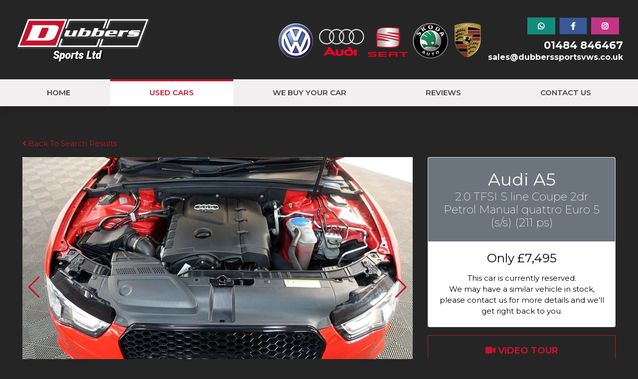

--- FILE ---
content_type: text/html; charset=utf-8
request_url: https://www.dubberssportsvws.co.uk/used/audi-a5-20-tfsi-s-line-coupe-2dr-petrol-manual-quattro-euro-5-s-s-211-ps-in-huddersfield-west-yorkshire/51448
body_size: 17523
content:
<!DOCTYPE html><html lang="en"><head><meta charset="utf-8"><meta name="viewport" content="width=device-width,initial-scale=1,shrink-to-fit=no"><link rel="preconnect" href="https://cdnjs.cloudflare.com/" crossorigin><link rel="dns-prefetch" href="https://cdnjs.cloudflare.com/"><link rel="preconnect" href="https://fonts.googleapis.com/" crossorigin><link rel="dns-prefetch" href="https://fonts.googleapis.com/"><link rel="preconnect" href="https://composer.hwntcdn.com" crossorigin><link rel="preconnect" href="https://www.google-analytics.com" crossorigin><link rel="dns-prefetch" href="https://composer.hwntcdn.com"><link rel="dns-prefetch" href="https://www.google-analytics.com"><meta name="description" content="Used Audi A5 2.0 TFSI S line Coupe 2dr Petrol Manual quattro Euro 5 (s/s) (211 ps) available from Dubbers Sports Ltd in Huddersfield West Yorkshire. Explore this vehicle on our website and discover the used car offers available to you at Dubbers Sports Ltd"><meta name="keywords" content="Used  CAR, USED Audi A5, USED A5, USED Audi A5 2.0 TFSI S line Coupe 2dr Petrol Manual quattro Euro 5 (s/s) (211 ps)"><meta property="og:title" content="Used Audi A5 2.0 TFSI S line Coupe 2dr Petrol Manual quattro Euro 5 (s/s) (211 ps) 2013 2dr Manual (KP13UMG) | Dubbers Sports Ltd"><meta property="og:type" content="article"><meta property="og:url" content="http://www.dubberssportsvws.co.uk/used/audi-a5-20-tfsi-s-line-coupe-2dr-petrol-manual-quattro-euro-5-s-s-211-ps-in-huddersfield-west-yorkshire/51448"><meta property="og:image" content="https://impx.hwntcdn.com/i/raw:1/plain/https://composer.hwntcdn.com/91/used/audi-a5-20-tfsi-s-line-coupe-2dr-petrol-manual-quattro-euro-5-s-s-211-ps-51448-iztlkq5t.jpg"><meta property="og:description" content="Used Audi A5 2.0 TFSI S line Coupe 2dr Petrol Manual quattro Euro 5 (s/s) (211 ps) available from Dubbers Sports Ltd in Huddersfield West Yorkshire. Explore this vehicle on our website and discover the used car offers available to you at Dubbers Sports Ltd"><meta name="twitter:title" content="Used Audi A5 2.0 TFSI S line Coupe 2dr Petrol Manual quattro Euro 5 (s/s) (211 ps) 2013 2dr Manual (KP13UMG) | Dubbers Sports Ltd"><meta name="twitter:description" content="Used Audi A5 2.0 TFSI S line Coupe 2dr Petrol Manual quattro Euro 5 (s/s) (211 ps) available from Dubbers Sports Ltd in Huddersfield West Yorkshire. Explore this vehicle on our website and discover the used car offers available to you at Dubbers Sports Ltd"><meta name="twitter:image" content="https://impx.hwntcdn.com/i/raw:1/plain/https://composer.hwntcdn.com/91/used/audi-a5-20-tfsi-s-line-coupe-2dr-petrol-manual-quattro-euro-5-s-s-211-ps-51448-iztlkq5t.jpg"><meta name="twitter:card" content="summary"> <script type="application/ld+json">{"@context":"https://schema.org","@type":["Car","Vehicle"],"name":"Used Audi A5 2.0 TFSI S line Coupe 2dr Petrol Manual quattro Euro 5 (s/s) (211 ps) 2013 2dr Manual (KP13UMG) | Dubbers Sports Ltd","description":"To avoid a wasted trip viewing is strictly by appointment only - we can reserve any vehicle with a small reservation fee full details on request.. Presented in stunning Missano Red  which was a extra over Brilliant Red.  With contrasting heated black leather interior and 20 inch rotor alloys - only 93k from new - Just had a full inspection and service carried out by our dealer train staff.  We have all the owners manuals and hand books - hpi/motor check clear with report - mot until 06-2025-can be supplied with a fresh mot on request.  Supplied with a parts and labour warranty with the option to extend -finance arranged part exchange possible.  Features on this vehicle include electric windows, electric heated mirrors, multi function steering wheel, auto light, auto wipers multiple air bags, 6 speed manual gearbox, dab radio, sat nav, blue tooth phone and music stream, parking sensors front and rear with display, sd port, climate control, heated black leather with electric lumbar support, leather arm rest front and rear, remote central locking, factory alarm, day time running lights, privacy glass, carbon wrap on roof, 20 inch rotor alloy wheels, de badged grill, front fog lights, quattro. All our cars are viewed indoors and to avoid a wasted trip viewing is strictly by appointment only. Dubbers Sports established 2002 family owned and run.","dateVehicleFirstRegistered":"2013-05-14T00:00:00.000Z","numberOfPreviousOwners":null,"vehicleIdentificationNumber":"WAUZZZ8T1DA069633","bodyType":"Coupe","emissionsCO2":159,"fuelType":"Petrol","numberOfDoors":2,"color":"Red","manufacturer":"Audi","model":"A5","vehicleTransmission":"Manual","itemCondition":"https://schema.org/UsedCondition","image":"https://impx.hwntcdn.com/i/raw:1/plain/https://composer.hwntcdn.com/91/used/audi-a5-20-tfsi-s-line-coupe-2dr-petrol-manual-quattro-euro-5-s-s-211-ps-51448-iztlkq5t.jpg","vehicleEngine":{"@type":"EngineSpecification","fuelType":"Petrol"},"vehicleConfiguration":"2.0 TFSI S line Coupe 2dr Petrol Manual quattro Euro 5 (s/s) (211 ps)","vehicleModelDate":2013,"brand":{"@type":"Brand","name":"Audi"},"mileageFromOdometer":{"@type":"QuantitativeValue","value":93133,"unitCode":"SMI"},"review":{"@type":"Review","reviewRating":{"@type":"Rating","ratingValue":5,"bestRating":5},"author":{"@type":"Organization","name":"Dubbers Sports Ltd"}},"aggregateRating":{"@type":"AggregateRating","ratingValue":5,"reviewCount":1},"positiveNotes":{"@type":"ItemList","itemListElement":[{"@type":"ListItem","position":1,"name":" MANUAL QUATTRO PETROL SLINE"}]},"offers":{"@type":"Offer","itemCondition":"https://schema.org/UsedCondition","availability":"https://schema.org/InStock","price":7495,"priceValidUntil":"2026-01-27","priceCurrency":"GBP","seller":{"name":"Dubbers Sports Ltd","image":"","@type":"Organization","address":{"@type":"PostalAddress","streetAddress":"Clay Lane","addressLocality":"Huddersfield","postalCode":"HD7 5BG","telephone":"01484 846467","name":"Dubbers Sports Ltd"}},"hasMerchantReturnPolicy":{"@type":"MerchantReturnPolicy","applicableCountry":"UK","returnPolicyCategory":"https://schema.org/MerchantReturnNotPermitted"}}}</script> <link href="https://fonts.googleapis.com/css?family=Montserrat:200,400,700&display=swap" rel="stylesheet"><link href="https://fonts.googleapis.com/css2?family=Montserrat:wght@400;500;600;700&display=swap" rel="stylesheet"><link rel="stylesheet" href="/styles/swiper.bundle.min.css"><link rel="stylesheet" href="/styles/bootstrap.min.css"><link rel="stylesheet" href="https://composer.hwntcdn.com/composer/content-builder/css/blocks.css"><link rel="stylesheet" href="/styles/main.css?v=b4"><link rel="stylesheet" href="https://cdnjs.cloudflare.com/ajax/libs/font-awesome/5.11.2/css/all.min.css" integrity="sha256-+N4/V/SbAFiW1MPBCXnfnP9QSN3+Keu+NlB+0ev/YKQ=" crossorigin="anonymous"><meta name="msapplication-TileColor" content="#ffffff"><meta name="theme-color" content="#ffffff"><meta charset="utf-8"><title> Used Audi A5 2.0 TFSI S line Coupe 2dr Petrol Manual quattro Euro 5 (s/s) (211 ps) 2013 2dr Manual (KP13UMG) | Dubbers Sports Ltd  </title><script async src="https://www.googletagmanager.com/gtag/js?id=UA-138581015-1"></script><script>function gtag(){dataLayer.push(arguments)}window.dataLayer=window.dataLayer||[],gtag("js",new Date),gtag("config","UA-138581015-3",{groups:"composer"})</script><script src="/js/js.cookie.min.js"></script><script>var clicky_site_ids=clicky_site_ids||[];clicky_site_ids.push(101324584)</script><script async src="//static.getclicky.com/js"></script><script type="text/javascript" src="/js/jquery-3.3.1.min.js"></script><script type="text/javascript" src="/js/swiper.bundle.min.js"></script><script type="text/javascript" src="/js/tabs/easy-responsive-tabs.js"></script><script type="text/javascript" src="/js/bootstrap.bundle.min.js"></script><link rel="stylesheet" href="/styles/easy-responsive-tabs.css"><link rel="stylesheet" type="text/css" href="https://cdn.jsdelivr.net/npm/cookieconsent@3/build/cookieconsent.min.css"><script type="text/javascript" src="/js/jquery.serializejson.js"></script></head><body><div id="wrapper"><main class="page-content"> <header class="header"><div class="container-lg"><div class="header-view d-flex align-items-center"><div class="col-lg-5 col-md-4"><a class="logo" rel="home" href="/"><img src="/images/logo.png" alt="St Andrew's Motor Company"></a></div><div class="col-lg-7 col-md-8 d-none d-md-block"><div class="text-right nav-socials mt-1 pb-4 social-icons g-2"><a class="btn btn-instagram mr-2 rounder-0" target="_blank" href="https://www.instagram.com/dubberssports/"><i class="fab fa-instagram"></i></a> <a class="btn btn-facebook mr-2 rounder-0" target="_blank" href="https://www.facebook.com/Dubberssportsltd"><i class="fab fa-facebook-f"></i></a> <a href="https://wa.me/447830184897?text=Hello!" class="btn btn-whatsapp mr-2 rounded-0" rel="nofollow"><i class="fab fa-whatsapp"></i></a></div><div class="info"><div class="contact-tel"><a class="text-white" href="tel:01484 846467">01484 846467</a><a class="email text-white" href="/cdn-cgi/l/email-protection#f685979a9385b692839494938485858699848285808185d89599d8839d"><span class="__cf_email__" data-cfemail="1f6c7e737a6c5f7b6a7d7d7a6d6c6c6f706d6b6c69686c317c70316a74">[email&#160;protected]</span></a></div><div class="brands"><img src="/images/brands.png"></div></div></div><button class="navbar-toggler text-primary d-inline-block d-lg-none" type="button" data-toggle="collapse" data-target="#navbarSupportedContent" aria-controls="navbarSupportedContent" aria-expanded="false" aria-label="Toggle navigation"><span class="navbar-toggler-icon"><div class="menu icon"><svg xmlns="http://www.w3.org/2000/svg" viewBox="0 0 30 30" width="30" height="30" focusable="false"><title>Menu</title><path stroke="currentColor" stroke-width="2" stroke-linecap="round" stroke-miterlimit="10" d="M4 7h22M4 15h22M4 23h22"></path></svg></div></span></button></div></div><nav class="navbar navbar-full p-0 navbar-expand-lg"><div class="container-lg"><div class="collapse navbar-collapse" id="navbarSupportedContent"><ul itemscope itemtype="http://www.schema.org/SiteNavigationElement" class="navbar-nav w-100 justify-content-lg-between">     <li itemprop="name" class="nav-item"><a itemprop="url" class="nav-link" href="/">Home</a></li>        <li itemprop="name" class="nav-item"><a itemprop="url" class="nav-link" href="/used-cars-in-huddersfield-west-yorkshire">Used Cars</a></li>        <li itemprop="name" class="nav-item"><a itemprop="url" class="nav-link" href="/we-buy-your-car">We Buy Your Car</a></li>        <li itemprop="name" class="nav-item"><a itemprop="url" class="nav-link" href="/reviews">Reviews</a></li>        <li itemprop="name" class="nav-item"><a itemprop="url" class="nav-link" href="/contact-us">Contact Us</a></li>       </ul></div></div></nav></header><script data-cfasync="false" src="/cdn-cgi/scripts/5c5dd728/cloudflare-static/email-decode.min.js"></script><script type="text/javascript">$(function(){("used"==location.pathname.split("/")[1]?$('nav a[href="/used-cars-in-huddersfield-west-yorkshire"]'):$('nav a[href="/'+location.pathname.split("/")[1]+'"]')).parent().addClass("active")})</script>   <div class="w-100 pt-5"><div class="container"><div class="mb-3 mt-3"><p><a href="/used-cars-in-huddersfield-west-yorkshire"><i class="fas fa-angle-left"></i> Back To Search Results</a></p></div><div class="row"><div class="col-lg-8 mb-3"><div class="swiper-container swiper-gallery gallery-top"><div class="swiper-wrapper">   <div class="swiper-slide"><a data-fancybox="images" data-type="image" data-srcset="https://impx.hwntcdn.com/i/w:100/plain/https://composer.hwntcdn.com/91/used/audi-a5-20-tfsi-s-line-coupe-2dr-petrol-manual-quattro-euro-5-s-s-211-ps-51448-iztlkq5t.jpg 100w,https://impx.hwntcdn.com/i/w:320/plain/https://composer.hwntcdn.com/91/used/audi-a5-20-tfsi-s-line-coupe-2dr-petrol-manual-quattro-euro-5-s-s-211-ps-51448-iztlkq5t.jpg 320w,https://impx.hwntcdn.com/i/w:480/plain/https://composer.hwntcdn.com/91/used/audi-a5-20-tfsi-s-line-coupe-2dr-petrol-manual-quattro-euro-5-s-s-211-ps-51448-iztlkq5t.jpg 480w,https://impx.hwntcdn.com/i/w:600/plain/https://composer.hwntcdn.com/91/used/audi-a5-20-tfsi-s-line-coupe-2dr-petrol-manual-quattro-euro-5-s-s-211-ps-51448-iztlkq5t.jpg 600w,https://impx.hwntcdn.com/i/w:720/plain/https://composer.hwntcdn.com/91/used/audi-a5-20-tfsi-s-line-coupe-2dr-petrol-manual-quattro-euro-5-s-s-211-ps-51448-iztlkq5t.jpg 720w,https://impx.hwntcdn.com/i/w:800/plain/https://composer.hwntcdn.com/91/used/audi-a5-20-tfsi-s-line-coupe-2dr-petrol-manual-quattro-euro-5-s-s-211-ps-51448-iztlkq5t.jpg 800w" data-sizes="(min-width:768px) 850px, 300px" href="https://impx.hwntcdn.com/i/raw:1/plain/https://composer.hwntcdn.com/91/used/audi-a5-20-tfsi-s-line-coupe-2dr-petrol-manual-quattro-euro-5-s-s-211-ps-51448-iztlkq5t.jpg"><img class="swiper-lazy img-fluid w-100" data-src="https://impx.hwntcdn.com/i/raw:1/plain/https://composer.hwntcdn.com/91/used/audi-a5-20-tfsi-s-line-coupe-2dr-petrol-manual-quattro-euro-5-s-s-211-ps-51448-iztlkq5t.jpg?width=100" data-srcset="https://impx.hwntcdn.com/i/w:100/plain/https://composer.hwntcdn.com/91/used/audi-a5-20-tfsi-s-line-coupe-2dr-petrol-manual-quattro-euro-5-s-s-211-ps-51448-iztlkq5t.jpg 100w,https://impx.hwntcdn.com/i/w:320/plain/https://composer.hwntcdn.com/91/used/audi-a5-20-tfsi-s-line-coupe-2dr-petrol-manual-quattro-euro-5-s-s-211-ps-51448-iztlkq5t.jpg 320w,https://impx.hwntcdn.com/i/w:480/plain/https://composer.hwntcdn.com/91/used/audi-a5-20-tfsi-s-line-coupe-2dr-petrol-manual-quattro-euro-5-s-s-211-ps-51448-iztlkq5t.jpg 480w,https://impx.hwntcdn.com/i/w:600/plain/https://composer.hwntcdn.com/91/used/audi-a5-20-tfsi-s-line-coupe-2dr-petrol-manual-quattro-euro-5-s-s-211-ps-51448-iztlkq5t.jpg 600w,https://impx.hwntcdn.com/i/w:720/plain/https://composer.hwntcdn.com/91/used/audi-a5-20-tfsi-s-line-coupe-2dr-petrol-manual-quattro-euro-5-s-s-211-ps-51448-iztlkq5t.jpg 720w,https://impx.hwntcdn.com/i/w:800/plain/https://composer.hwntcdn.com/91/used/audi-a5-20-tfsi-s-line-coupe-2dr-petrol-manual-quattro-euro-5-s-s-211-ps-51448-iztlkq5t.jpg 800w" data-sizes="(min-width:768px) 850px, 300px" alt="Audi A5 2.0 TFSI S line Coupe 2dr Petrol Manual quattro Euro 5 (s/s) (211 ps) 2dr Manual 2026"></a><div class="swiper-lazy-preloader"></div></div>  <div class="swiper-slide"><a data-fancybox="images" data-type="image" data-srcset="https://impx.hwntcdn.com/i/w:100/plain/https://composer.hwntcdn.com/91/used/audi-a5-20-tfsi-s-line-coupe-2dr-petrol-manual-quattro-euro-5-s-s-211-ps-51448-jgmkbtx.jpg 100w,https://impx.hwntcdn.com/i/w:320/plain/https://composer.hwntcdn.com/91/used/audi-a5-20-tfsi-s-line-coupe-2dr-petrol-manual-quattro-euro-5-s-s-211-ps-51448-jgmkbtx.jpg 320w,https://impx.hwntcdn.com/i/w:480/plain/https://composer.hwntcdn.com/91/used/audi-a5-20-tfsi-s-line-coupe-2dr-petrol-manual-quattro-euro-5-s-s-211-ps-51448-jgmkbtx.jpg 480w,https://impx.hwntcdn.com/i/w:600/plain/https://composer.hwntcdn.com/91/used/audi-a5-20-tfsi-s-line-coupe-2dr-petrol-manual-quattro-euro-5-s-s-211-ps-51448-jgmkbtx.jpg 600w,https://impx.hwntcdn.com/i/w:720/plain/https://composer.hwntcdn.com/91/used/audi-a5-20-tfsi-s-line-coupe-2dr-petrol-manual-quattro-euro-5-s-s-211-ps-51448-jgmkbtx.jpg 720w,https://impx.hwntcdn.com/i/w:800/plain/https://composer.hwntcdn.com/91/used/audi-a5-20-tfsi-s-line-coupe-2dr-petrol-manual-quattro-euro-5-s-s-211-ps-51448-jgmkbtx.jpg 800w" data-sizes="(min-width:768px) 850px, 300px" href="https://impx.hwntcdn.com/i/raw:1/plain/https://composer.hwntcdn.com/91/used/audi-a5-20-tfsi-s-line-coupe-2dr-petrol-manual-quattro-euro-5-s-s-211-ps-51448-jgmkbtx.jpg"><img class="swiper-lazy img-fluid w-100" data-src="https://impx.hwntcdn.com/i/raw:1/plain/https://composer.hwntcdn.com/91/used/audi-a5-20-tfsi-s-line-coupe-2dr-petrol-manual-quattro-euro-5-s-s-211-ps-51448-jgmkbtx.jpg?width=100" data-srcset="https://impx.hwntcdn.com/i/w:100/plain/https://composer.hwntcdn.com/91/used/audi-a5-20-tfsi-s-line-coupe-2dr-petrol-manual-quattro-euro-5-s-s-211-ps-51448-jgmkbtx.jpg 100w,https://impx.hwntcdn.com/i/w:320/plain/https://composer.hwntcdn.com/91/used/audi-a5-20-tfsi-s-line-coupe-2dr-petrol-manual-quattro-euro-5-s-s-211-ps-51448-jgmkbtx.jpg 320w,https://impx.hwntcdn.com/i/w:480/plain/https://composer.hwntcdn.com/91/used/audi-a5-20-tfsi-s-line-coupe-2dr-petrol-manual-quattro-euro-5-s-s-211-ps-51448-jgmkbtx.jpg 480w,https://impx.hwntcdn.com/i/w:600/plain/https://composer.hwntcdn.com/91/used/audi-a5-20-tfsi-s-line-coupe-2dr-petrol-manual-quattro-euro-5-s-s-211-ps-51448-jgmkbtx.jpg 600w,https://impx.hwntcdn.com/i/w:720/plain/https://composer.hwntcdn.com/91/used/audi-a5-20-tfsi-s-line-coupe-2dr-petrol-manual-quattro-euro-5-s-s-211-ps-51448-jgmkbtx.jpg 720w,https://impx.hwntcdn.com/i/w:800/plain/https://composer.hwntcdn.com/91/used/audi-a5-20-tfsi-s-line-coupe-2dr-petrol-manual-quattro-euro-5-s-s-211-ps-51448-jgmkbtx.jpg 800w" data-sizes="(min-width:768px) 850px, 300px" alt="Audi A5 2.0 TFSI S line Coupe 2dr Petrol Manual quattro Euro 5 (s/s) (211 ps) 2dr Manual 2026"></a><div class="swiper-lazy-preloader"></div></div>  <div class="swiper-slide"><a data-fancybox="images" data-type="image" data-srcset="https://impx.hwntcdn.com/i/w:100/plain/https://composer.hwntcdn.com/91/used/audi-a5-20-tfsi-s-line-coupe-2dr-petrol-manual-quattro-euro-5-s-s-211-ps-51448-j2w7h5qi.jpg 100w,https://impx.hwntcdn.com/i/w:320/plain/https://composer.hwntcdn.com/91/used/audi-a5-20-tfsi-s-line-coupe-2dr-petrol-manual-quattro-euro-5-s-s-211-ps-51448-j2w7h5qi.jpg 320w,https://impx.hwntcdn.com/i/w:480/plain/https://composer.hwntcdn.com/91/used/audi-a5-20-tfsi-s-line-coupe-2dr-petrol-manual-quattro-euro-5-s-s-211-ps-51448-j2w7h5qi.jpg 480w,https://impx.hwntcdn.com/i/w:600/plain/https://composer.hwntcdn.com/91/used/audi-a5-20-tfsi-s-line-coupe-2dr-petrol-manual-quattro-euro-5-s-s-211-ps-51448-j2w7h5qi.jpg 600w,https://impx.hwntcdn.com/i/w:720/plain/https://composer.hwntcdn.com/91/used/audi-a5-20-tfsi-s-line-coupe-2dr-petrol-manual-quattro-euro-5-s-s-211-ps-51448-j2w7h5qi.jpg 720w,https://impx.hwntcdn.com/i/w:800/plain/https://composer.hwntcdn.com/91/used/audi-a5-20-tfsi-s-line-coupe-2dr-petrol-manual-quattro-euro-5-s-s-211-ps-51448-j2w7h5qi.jpg 800w" data-sizes="(min-width:768px) 850px, 300px" href="https://impx.hwntcdn.com/i/raw:1/plain/https://composer.hwntcdn.com/91/used/audi-a5-20-tfsi-s-line-coupe-2dr-petrol-manual-quattro-euro-5-s-s-211-ps-51448-j2w7h5qi.jpg"><img class="swiper-lazy img-fluid w-100" data-src="https://impx.hwntcdn.com/i/raw:1/plain/https://composer.hwntcdn.com/91/used/audi-a5-20-tfsi-s-line-coupe-2dr-petrol-manual-quattro-euro-5-s-s-211-ps-51448-j2w7h5qi.jpg?width=100" data-srcset="https://impx.hwntcdn.com/i/w:100/plain/https://composer.hwntcdn.com/91/used/audi-a5-20-tfsi-s-line-coupe-2dr-petrol-manual-quattro-euro-5-s-s-211-ps-51448-j2w7h5qi.jpg 100w,https://impx.hwntcdn.com/i/w:320/plain/https://composer.hwntcdn.com/91/used/audi-a5-20-tfsi-s-line-coupe-2dr-petrol-manual-quattro-euro-5-s-s-211-ps-51448-j2w7h5qi.jpg 320w,https://impx.hwntcdn.com/i/w:480/plain/https://composer.hwntcdn.com/91/used/audi-a5-20-tfsi-s-line-coupe-2dr-petrol-manual-quattro-euro-5-s-s-211-ps-51448-j2w7h5qi.jpg 480w,https://impx.hwntcdn.com/i/w:600/plain/https://composer.hwntcdn.com/91/used/audi-a5-20-tfsi-s-line-coupe-2dr-petrol-manual-quattro-euro-5-s-s-211-ps-51448-j2w7h5qi.jpg 600w,https://impx.hwntcdn.com/i/w:720/plain/https://composer.hwntcdn.com/91/used/audi-a5-20-tfsi-s-line-coupe-2dr-petrol-manual-quattro-euro-5-s-s-211-ps-51448-j2w7h5qi.jpg 720w,https://impx.hwntcdn.com/i/w:800/plain/https://composer.hwntcdn.com/91/used/audi-a5-20-tfsi-s-line-coupe-2dr-petrol-manual-quattro-euro-5-s-s-211-ps-51448-j2w7h5qi.jpg 800w" data-sizes="(min-width:768px) 850px, 300px" alt="Audi A5 2.0 TFSI S line Coupe 2dr Petrol Manual quattro Euro 5 (s/s) (211 ps) 2dr Manual 2026"></a><div class="swiper-lazy-preloader"></div></div>  <div class="swiper-slide"><a data-fancybox="images" data-type="image" data-srcset="https://impx.hwntcdn.com/i/w:100/plain/https://composer.hwntcdn.com/91/used/audi-a5-20-tfsi-s-line-coupe-2dr-petrol-manual-quattro-euro-5-s-s-211-ps-51448-nhpjo1h2.jpg 100w,https://impx.hwntcdn.com/i/w:320/plain/https://composer.hwntcdn.com/91/used/audi-a5-20-tfsi-s-line-coupe-2dr-petrol-manual-quattro-euro-5-s-s-211-ps-51448-nhpjo1h2.jpg 320w,https://impx.hwntcdn.com/i/w:480/plain/https://composer.hwntcdn.com/91/used/audi-a5-20-tfsi-s-line-coupe-2dr-petrol-manual-quattro-euro-5-s-s-211-ps-51448-nhpjo1h2.jpg 480w,https://impx.hwntcdn.com/i/w:600/plain/https://composer.hwntcdn.com/91/used/audi-a5-20-tfsi-s-line-coupe-2dr-petrol-manual-quattro-euro-5-s-s-211-ps-51448-nhpjo1h2.jpg 600w,https://impx.hwntcdn.com/i/w:720/plain/https://composer.hwntcdn.com/91/used/audi-a5-20-tfsi-s-line-coupe-2dr-petrol-manual-quattro-euro-5-s-s-211-ps-51448-nhpjo1h2.jpg 720w,https://impx.hwntcdn.com/i/w:800/plain/https://composer.hwntcdn.com/91/used/audi-a5-20-tfsi-s-line-coupe-2dr-petrol-manual-quattro-euro-5-s-s-211-ps-51448-nhpjo1h2.jpg 800w" data-sizes="(min-width:768px) 850px, 300px" href="https://impx.hwntcdn.com/i/raw:1/plain/https://composer.hwntcdn.com/91/used/audi-a5-20-tfsi-s-line-coupe-2dr-petrol-manual-quattro-euro-5-s-s-211-ps-51448-nhpjo1h2.jpg"><img class="swiper-lazy img-fluid w-100" data-src="https://impx.hwntcdn.com/i/raw:1/plain/https://composer.hwntcdn.com/91/used/audi-a5-20-tfsi-s-line-coupe-2dr-petrol-manual-quattro-euro-5-s-s-211-ps-51448-nhpjo1h2.jpg?width=100" data-srcset="https://impx.hwntcdn.com/i/w:100/plain/https://composer.hwntcdn.com/91/used/audi-a5-20-tfsi-s-line-coupe-2dr-petrol-manual-quattro-euro-5-s-s-211-ps-51448-nhpjo1h2.jpg 100w,https://impx.hwntcdn.com/i/w:320/plain/https://composer.hwntcdn.com/91/used/audi-a5-20-tfsi-s-line-coupe-2dr-petrol-manual-quattro-euro-5-s-s-211-ps-51448-nhpjo1h2.jpg 320w,https://impx.hwntcdn.com/i/w:480/plain/https://composer.hwntcdn.com/91/used/audi-a5-20-tfsi-s-line-coupe-2dr-petrol-manual-quattro-euro-5-s-s-211-ps-51448-nhpjo1h2.jpg 480w,https://impx.hwntcdn.com/i/w:600/plain/https://composer.hwntcdn.com/91/used/audi-a5-20-tfsi-s-line-coupe-2dr-petrol-manual-quattro-euro-5-s-s-211-ps-51448-nhpjo1h2.jpg 600w,https://impx.hwntcdn.com/i/w:720/plain/https://composer.hwntcdn.com/91/used/audi-a5-20-tfsi-s-line-coupe-2dr-petrol-manual-quattro-euro-5-s-s-211-ps-51448-nhpjo1h2.jpg 720w,https://impx.hwntcdn.com/i/w:800/plain/https://composer.hwntcdn.com/91/used/audi-a5-20-tfsi-s-line-coupe-2dr-petrol-manual-quattro-euro-5-s-s-211-ps-51448-nhpjo1h2.jpg 800w" data-sizes="(min-width:768px) 850px, 300px" alt="Audi A5 2.0 TFSI S line Coupe 2dr Petrol Manual quattro Euro 5 (s/s) (211 ps) 2dr Manual 2026"></a><div class="swiper-lazy-preloader"></div></div>  <div class="swiper-slide"><a data-fancybox="images" data-type="image" data-srcset="https://impx.hwntcdn.com/i/w:100/plain/https://composer.hwntcdn.com/91/used/audi-a5-20-tfsi-s-line-coupe-2dr-petrol-manual-quattro-euro-5-s-s-211-ps-51448-zf6loyd3.jpg 100w,https://impx.hwntcdn.com/i/w:320/plain/https://composer.hwntcdn.com/91/used/audi-a5-20-tfsi-s-line-coupe-2dr-petrol-manual-quattro-euro-5-s-s-211-ps-51448-zf6loyd3.jpg 320w,https://impx.hwntcdn.com/i/w:480/plain/https://composer.hwntcdn.com/91/used/audi-a5-20-tfsi-s-line-coupe-2dr-petrol-manual-quattro-euro-5-s-s-211-ps-51448-zf6loyd3.jpg 480w,https://impx.hwntcdn.com/i/w:600/plain/https://composer.hwntcdn.com/91/used/audi-a5-20-tfsi-s-line-coupe-2dr-petrol-manual-quattro-euro-5-s-s-211-ps-51448-zf6loyd3.jpg 600w,https://impx.hwntcdn.com/i/w:720/plain/https://composer.hwntcdn.com/91/used/audi-a5-20-tfsi-s-line-coupe-2dr-petrol-manual-quattro-euro-5-s-s-211-ps-51448-zf6loyd3.jpg 720w,https://impx.hwntcdn.com/i/w:800/plain/https://composer.hwntcdn.com/91/used/audi-a5-20-tfsi-s-line-coupe-2dr-petrol-manual-quattro-euro-5-s-s-211-ps-51448-zf6loyd3.jpg 800w" data-sizes="(min-width:768px) 850px, 300px" href="https://impx.hwntcdn.com/i/raw:1/plain/https://composer.hwntcdn.com/91/used/audi-a5-20-tfsi-s-line-coupe-2dr-petrol-manual-quattro-euro-5-s-s-211-ps-51448-zf6loyd3.jpg"><img class="swiper-lazy img-fluid w-100" data-src="https://impx.hwntcdn.com/i/raw:1/plain/https://composer.hwntcdn.com/91/used/audi-a5-20-tfsi-s-line-coupe-2dr-petrol-manual-quattro-euro-5-s-s-211-ps-51448-zf6loyd3.jpg?width=100" data-srcset="https://impx.hwntcdn.com/i/w:100/plain/https://composer.hwntcdn.com/91/used/audi-a5-20-tfsi-s-line-coupe-2dr-petrol-manual-quattro-euro-5-s-s-211-ps-51448-zf6loyd3.jpg 100w,https://impx.hwntcdn.com/i/w:320/plain/https://composer.hwntcdn.com/91/used/audi-a5-20-tfsi-s-line-coupe-2dr-petrol-manual-quattro-euro-5-s-s-211-ps-51448-zf6loyd3.jpg 320w,https://impx.hwntcdn.com/i/w:480/plain/https://composer.hwntcdn.com/91/used/audi-a5-20-tfsi-s-line-coupe-2dr-petrol-manual-quattro-euro-5-s-s-211-ps-51448-zf6loyd3.jpg 480w,https://impx.hwntcdn.com/i/w:600/plain/https://composer.hwntcdn.com/91/used/audi-a5-20-tfsi-s-line-coupe-2dr-petrol-manual-quattro-euro-5-s-s-211-ps-51448-zf6loyd3.jpg 600w,https://impx.hwntcdn.com/i/w:720/plain/https://composer.hwntcdn.com/91/used/audi-a5-20-tfsi-s-line-coupe-2dr-petrol-manual-quattro-euro-5-s-s-211-ps-51448-zf6loyd3.jpg 720w,https://impx.hwntcdn.com/i/w:800/plain/https://composer.hwntcdn.com/91/used/audi-a5-20-tfsi-s-line-coupe-2dr-petrol-manual-quattro-euro-5-s-s-211-ps-51448-zf6loyd3.jpg 800w" data-sizes="(min-width:768px) 850px, 300px" alt="Audi A5 2.0 TFSI S line Coupe 2dr Petrol Manual quattro Euro 5 (s/s) (211 ps) 2dr Manual 2026"></a><div class="swiper-lazy-preloader"></div></div>  <div class="swiper-slide"><a data-fancybox="images" data-type="image" data-srcset="https://impx.hwntcdn.com/i/w:100/plain/https://composer.hwntcdn.com/91/used/audi-a5-20-tfsi-s-line-coupe-2dr-petrol-manual-quattro-euro-5-s-s-211-ps-51448-dlmnl7zj.jpg 100w,https://impx.hwntcdn.com/i/w:320/plain/https://composer.hwntcdn.com/91/used/audi-a5-20-tfsi-s-line-coupe-2dr-petrol-manual-quattro-euro-5-s-s-211-ps-51448-dlmnl7zj.jpg 320w,https://impx.hwntcdn.com/i/w:480/plain/https://composer.hwntcdn.com/91/used/audi-a5-20-tfsi-s-line-coupe-2dr-petrol-manual-quattro-euro-5-s-s-211-ps-51448-dlmnl7zj.jpg 480w,https://impx.hwntcdn.com/i/w:600/plain/https://composer.hwntcdn.com/91/used/audi-a5-20-tfsi-s-line-coupe-2dr-petrol-manual-quattro-euro-5-s-s-211-ps-51448-dlmnl7zj.jpg 600w,https://impx.hwntcdn.com/i/w:720/plain/https://composer.hwntcdn.com/91/used/audi-a5-20-tfsi-s-line-coupe-2dr-petrol-manual-quattro-euro-5-s-s-211-ps-51448-dlmnl7zj.jpg 720w,https://impx.hwntcdn.com/i/w:800/plain/https://composer.hwntcdn.com/91/used/audi-a5-20-tfsi-s-line-coupe-2dr-petrol-manual-quattro-euro-5-s-s-211-ps-51448-dlmnl7zj.jpg 800w" data-sizes="(min-width:768px) 850px, 300px" href="https://impx.hwntcdn.com/i/raw:1/plain/https://composer.hwntcdn.com/91/used/audi-a5-20-tfsi-s-line-coupe-2dr-petrol-manual-quattro-euro-5-s-s-211-ps-51448-dlmnl7zj.jpg"><img class="swiper-lazy img-fluid w-100" data-src="https://impx.hwntcdn.com/i/raw:1/plain/https://composer.hwntcdn.com/91/used/audi-a5-20-tfsi-s-line-coupe-2dr-petrol-manual-quattro-euro-5-s-s-211-ps-51448-dlmnl7zj.jpg?width=100" data-srcset="https://impx.hwntcdn.com/i/w:100/plain/https://composer.hwntcdn.com/91/used/audi-a5-20-tfsi-s-line-coupe-2dr-petrol-manual-quattro-euro-5-s-s-211-ps-51448-dlmnl7zj.jpg 100w,https://impx.hwntcdn.com/i/w:320/plain/https://composer.hwntcdn.com/91/used/audi-a5-20-tfsi-s-line-coupe-2dr-petrol-manual-quattro-euro-5-s-s-211-ps-51448-dlmnl7zj.jpg 320w,https://impx.hwntcdn.com/i/w:480/plain/https://composer.hwntcdn.com/91/used/audi-a5-20-tfsi-s-line-coupe-2dr-petrol-manual-quattro-euro-5-s-s-211-ps-51448-dlmnl7zj.jpg 480w,https://impx.hwntcdn.com/i/w:600/plain/https://composer.hwntcdn.com/91/used/audi-a5-20-tfsi-s-line-coupe-2dr-petrol-manual-quattro-euro-5-s-s-211-ps-51448-dlmnl7zj.jpg 600w,https://impx.hwntcdn.com/i/w:720/plain/https://composer.hwntcdn.com/91/used/audi-a5-20-tfsi-s-line-coupe-2dr-petrol-manual-quattro-euro-5-s-s-211-ps-51448-dlmnl7zj.jpg 720w,https://impx.hwntcdn.com/i/w:800/plain/https://composer.hwntcdn.com/91/used/audi-a5-20-tfsi-s-line-coupe-2dr-petrol-manual-quattro-euro-5-s-s-211-ps-51448-dlmnl7zj.jpg 800w" data-sizes="(min-width:768px) 850px, 300px" alt="Audi A5 2.0 TFSI S line Coupe 2dr Petrol Manual quattro Euro 5 (s/s) (211 ps) 2dr Manual 2026"></a><div class="swiper-lazy-preloader"></div></div>  <div class="swiper-slide"><a data-fancybox="images" data-type="image" data-srcset="https://impx.hwntcdn.com/i/w:100/plain/https://composer.hwntcdn.com/91/used/audi-a5-20-tfsi-s-line-coupe-2dr-petrol-manual-quattro-euro-5-s-s-211-ps-51448-6ejpvuxb.jpg 100w,https://impx.hwntcdn.com/i/w:320/plain/https://composer.hwntcdn.com/91/used/audi-a5-20-tfsi-s-line-coupe-2dr-petrol-manual-quattro-euro-5-s-s-211-ps-51448-6ejpvuxb.jpg 320w,https://impx.hwntcdn.com/i/w:480/plain/https://composer.hwntcdn.com/91/used/audi-a5-20-tfsi-s-line-coupe-2dr-petrol-manual-quattro-euro-5-s-s-211-ps-51448-6ejpvuxb.jpg 480w,https://impx.hwntcdn.com/i/w:600/plain/https://composer.hwntcdn.com/91/used/audi-a5-20-tfsi-s-line-coupe-2dr-petrol-manual-quattro-euro-5-s-s-211-ps-51448-6ejpvuxb.jpg 600w,https://impx.hwntcdn.com/i/w:720/plain/https://composer.hwntcdn.com/91/used/audi-a5-20-tfsi-s-line-coupe-2dr-petrol-manual-quattro-euro-5-s-s-211-ps-51448-6ejpvuxb.jpg 720w,https://impx.hwntcdn.com/i/w:800/plain/https://composer.hwntcdn.com/91/used/audi-a5-20-tfsi-s-line-coupe-2dr-petrol-manual-quattro-euro-5-s-s-211-ps-51448-6ejpvuxb.jpg 800w" data-sizes="(min-width:768px) 850px, 300px" href="https://impx.hwntcdn.com/i/raw:1/plain/https://composer.hwntcdn.com/91/used/audi-a5-20-tfsi-s-line-coupe-2dr-petrol-manual-quattro-euro-5-s-s-211-ps-51448-6ejpvuxb.jpg"><img class="swiper-lazy img-fluid w-100" data-src="https://impx.hwntcdn.com/i/raw:1/plain/https://composer.hwntcdn.com/91/used/audi-a5-20-tfsi-s-line-coupe-2dr-petrol-manual-quattro-euro-5-s-s-211-ps-51448-6ejpvuxb.jpg?width=100" data-srcset="https://impx.hwntcdn.com/i/w:100/plain/https://composer.hwntcdn.com/91/used/audi-a5-20-tfsi-s-line-coupe-2dr-petrol-manual-quattro-euro-5-s-s-211-ps-51448-6ejpvuxb.jpg 100w,https://impx.hwntcdn.com/i/w:320/plain/https://composer.hwntcdn.com/91/used/audi-a5-20-tfsi-s-line-coupe-2dr-petrol-manual-quattro-euro-5-s-s-211-ps-51448-6ejpvuxb.jpg 320w,https://impx.hwntcdn.com/i/w:480/plain/https://composer.hwntcdn.com/91/used/audi-a5-20-tfsi-s-line-coupe-2dr-petrol-manual-quattro-euro-5-s-s-211-ps-51448-6ejpvuxb.jpg 480w,https://impx.hwntcdn.com/i/w:600/plain/https://composer.hwntcdn.com/91/used/audi-a5-20-tfsi-s-line-coupe-2dr-petrol-manual-quattro-euro-5-s-s-211-ps-51448-6ejpvuxb.jpg 600w,https://impx.hwntcdn.com/i/w:720/plain/https://composer.hwntcdn.com/91/used/audi-a5-20-tfsi-s-line-coupe-2dr-petrol-manual-quattro-euro-5-s-s-211-ps-51448-6ejpvuxb.jpg 720w,https://impx.hwntcdn.com/i/w:800/plain/https://composer.hwntcdn.com/91/used/audi-a5-20-tfsi-s-line-coupe-2dr-petrol-manual-quattro-euro-5-s-s-211-ps-51448-6ejpvuxb.jpg 800w" data-sizes="(min-width:768px) 850px, 300px" alt="Audi A5 2.0 TFSI S line Coupe 2dr Petrol Manual quattro Euro 5 (s/s) (211 ps) 2dr Manual 2026"></a><div class="swiper-lazy-preloader"></div></div>  <div class="swiper-slide"><a data-fancybox="images" data-type="image" data-srcset="https://impx.hwntcdn.com/i/w:100/plain/https://composer.hwntcdn.com/91/used/audi-a5-20-tfsi-s-line-coupe-2dr-petrol-manual-quattro-euro-5-s-s-211-ps-51448-bbk8almu.jpg 100w,https://impx.hwntcdn.com/i/w:320/plain/https://composer.hwntcdn.com/91/used/audi-a5-20-tfsi-s-line-coupe-2dr-petrol-manual-quattro-euro-5-s-s-211-ps-51448-bbk8almu.jpg 320w,https://impx.hwntcdn.com/i/w:480/plain/https://composer.hwntcdn.com/91/used/audi-a5-20-tfsi-s-line-coupe-2dr-petrol-manual-quattro-euro-5-s-s-211-ps-51448-bbk8almu.jpg 480w,https://impx.hwntcdn.com/i/w:600/plain/https://composer.hwntcdn.com/91/used/audi-a5-20-tfsi-s-line-coupe-2dr-petrol-manual-quattro-euro-5-s-s-211-ps-51448-bbk8almu.jpg 600w,https://impx.hwntcdn.com/i/w:720/plain/https://composer.hwntcdn.com/91/used/audi-a5-20-tfsi-s-line-coupe-2dr-petrol-manual-quattro-euro-5-s-s-211-ps-51448-bbk8almu.jpg 720w,https://impx.hwntcdn.com/i/w:800/plain/https://composer.hwntcdn.com/91/used/audi-a5-20-tfsi-s-line-coupe-2dr-petrol-manual-quattro-euro-5-s-s-211-ps-51448-bbk8almu.jpg 800w" data-sizes="(min-width:768px) 850px, 300px" href="https://impx.hwntcdn.com/i/raw:1/plain/https://composer.hwntcdn.com/91/used/audi-a5-20-tfsi-s-line-coupe-2dr-petrol-manual-quattro-euro-5-s-s-211-ps-51448-bbk8almu.jpg"><img class="swiper-lazy img-fluid w-100" data-src="https://impx.hwntcdn.com/i/raw:1/plain/https://composer.hwntcdn.com/91/used/audi-a5-20-tfsi-s-line-coupe-2dr-petrol-manual-quattro-euro-5-s-s-211-ps-51448-bbk8almu.jpg?width=100" data-srcset="https://impx.hwntcdn.com/i/w:100/plain/https://composer.hwntcdn.com/91/used/audi-a5-20-tfsi-s-line-coupe-2dr-petrol-manual-quattro-euro-5-s-s-211-ps-51448-bbk8almu.jpg 100w,https://impx.hwntcdn.com/i/w:320/plain/https://composer.hwntcdn.com/91/used/audi-a5-20-tfsi-s-line-coupe-2dr-petrol-manual-quattro-euro-5-s-s-211-ps-51448-bbk8almu.jpg 320w,https://impx.hwntcdn.com/i/w:480/plain/https://composer.hwntcdn.com/91/used/audi-a5-20-tfsi-s-line-coupe-2dr-petrol-manual-quattro-euro-5-s-s-211-ps-51448-bbk8almu.jpg 480w,https://impx.hwntcdn.com/i/w:600/plain/https://composer.hwntcdn.com/91/used/audi-a5-20-tfsi-s-line-coupe-2dr-petrol-manual-quattro-euro-5-s-s-211-ps-51448-bbk8almu.jpg 600w,https://impx.hwntcdn.com/i/w:720/plain/https://composer.hwntcdn.com/91/used/audi-a5-20-tfsi-s-line-coupe-2dr-petrol-manual-quattro-euro-5-s-s-211-ps-51448-bbk8almu.jpg 720w,https://impx.hwntcdn.com/i/w:800/plain/https://composer.hwntcdn.com/91/used/audi-a5-20-tfsi-s-line-coupe-2dr-petrol-manual-quattro-euro-5-s-s-211-ps-51448-bbk8almu.jpg 800w" data-sizes="(min-width:768px) 850px, 300px" alt="Audi A5 2.0 TFSI S line Coupe 2dr Petrol Manual quattro Euro 5 (s/s) (211 ps) 2dr Manual 2026"></a><div class="swiper-lazy-preloader"></div></div>  <div class="swiper-slide"><a data-fancybox="images" data-type="image" data-srcset="https://impx.hwntcdn.com/i/w:100/plain/https://composer.hwntcdn.com/91/used/audi-a5-20-tfsi-s-line-coupe-2dr-petrol-manual-quattro-euro-5-s-s-211-ps-51448-k5gqiuzd.jpg 100w,https://impx.hwntcdn.com/i/w:320/plain/https://composer.hwntcdn.com/91/used/audi-a5-20-tfsi-s-line-coupe-2dr-petrol-manual-quattro-euro-5-s-s-211-ps-51448-k5gqiuzd.jpg 320w,https://impx.hwntcdn.com/i/w:480/plain/https://composer.hwntcdn.com/91/used/audi-a5-20-tfsi-s-line-coupe-2dr-petrol-manual-quattro-euro-5-s-s-211-ps-51448-k5gqiuzd.jpg 480w,https://impx.hwntcdn.com/i/w:600/plain/https://composer.hwntcdn.com/91/used/audi-a5-20-tfsi-s-line-coupe-2dr-petrol-manual-quattro-euro-5-s-s-211-ps-51448-k5gqiuzd.jpg 600w,https://impx.hwntcdn.com/i/w:720/plain/https://composer.hwntcdn.com/91/used/audi-a5-20-tfsi-s-line-coupe-2dr-petrol-manual-quattro-euro-5-s-s-211-ps-51448-k5gqiuzd.jpg 720w,https://impx.hwntcdn.com/i/w:800/plain/https://composer.hwntcdn.com/91/used/audi-a5-20-tfsi-s-line-coupe-2dr-petrol-manual-quattro-euro-5-s-s-211-ps-51448-k5gqiuzd.jpg 800w" data-sizes="(min-width:768px) 850px, 300px" href="https://impx.hwntcdn.com/i/raw:1/plain/https://composer.hwntcdn.com/91/used/audi-a5-20-tfsi-s-line-coupe-2dr-petrol-manual-quattro-euro-5-s-s-211-ps-51448-k5gqiuzd.jpg"><img class="swiper-lazy img-fluid w-100" data-src="https://impx.hwntcdn.com/i/raw:1/plain/https://composer.hwntcdn.com/91/used/audi-a5-20-tfsi-s-line-coupe-2dr-petrol-manual-quattro-euro-5-s-s-211-ps-51448-k5gqiuzd.jpg?width=100" data-srcset="https://impx.hwntcdn.com/i/w:100/plain/https://composer.hwntcdn.com/91/used/audi-a5-20-tfsi-s-line-coupe-2dr-petrol-manual-quattro-euro-5-s-s-211-ps-51448-k5gqiuzd.jpg 100w,https://impx.hwntcdn.com/i/w:320/plain/https://composer.hwntcdn.com/91/used/audi-a5-20-tfsi-s-line-coupe-2dr-petrol-manual-quattro-euro-5-s-s-211-ps-51448-k5gqiuzd.jpg 320w,https://impx.hwntcdn.com/i/w:480/plain/https://composer.hwntcdn.com/91/used/audi-a5-20-tfsi-s-line-coupe-2dr-petrol-manual-quattro-euro-5-s-s-211-ps-51448-k5gqiuzd.jpg 480w,https://impx.hwntcdn.com/i/w:600/plain/https://composer.hwntcdn.com/91/used/audi-a5-20-tfsi-s-line-coupe-2dr-petrol-manual-quattro-euro-5-s-s-211-ps-51448-k5gqiuzd.jpg 600w,https://impx.hwntcdn.com/i/w:720/plain/https://composer.hwntcdn.com/91/used/audi-a5-20-tfsi-s-line-coupe-2dr-petrol-manual-quattro-euro-5-s-s-211-ps-51448-k5gqiuzd.jpg 720w,https://impx.hwntcdn.com/i/w:800/plain/https://composer.hwntcdn.com/91/used/audi-a5-20-tfsi-s-line-coupe-2dr-petrol-manual-quattro-euro-5-s-s-211-ps-51448-k5gqiuzd.jpg 800w" data-sizes="(min-width:768px) 850px, 300px" alt="Audi A5 2.0 TFSI S line Coupe 2dr Petrol Manual quattro Euro 5 (s/s) (211 ps) 2dr Manual 2026"></a><div class="swiper-lazy-preloader"></div></div>  <div class="swiper-slide"><a data-fancybox="images" data-type="image" data-srcset="https://impx.hwntcdn.com/i/w:100/plain/https://composer.hwntcdn.com/91/used/audi-a5-20-tfsi-s-line-coupe-2dr-petrol-manual-quattro-euro-5-s-s-211-ps-51448-txqh19ou.jpg 100w,https://impx.hwntcdn.com/i/w:320/plain/https://composer.hwntcdn.com/91/used/audi-a5-20-tfsi-s-line-coupe-2dr-petrol-manual-quattro-euro-5-s-s-211-ps-51448-txqh19ou.jpg 320w,https://impx.hwntcdn.com/i/w:480/plain/https://composer.hwntcdn.com/91/used/audi-a5-20-tfsi-s-line-coupe-2dr-petrol-manual-quattro-euro-5-s-s-211-ps-51448-txqh19ou.jpg 480w,https://impx.hwntcdn.com/i/w:600/plain/https://composer.hwntcdn.com/91/used/audi-a5-20-tfsi-s-line-coupe-2dr-petrol-manual-quattro-euro-5-s-s-211-ps-51448-txqh19ou.jpg 600w,https://impx.hwntcdn.com/i/w:720/plain/https://composer.hwntcdn.com/91/used/audi-a5-20-tfsi-s-line-coupe-2dr-petrol-manual-quattro-euro-5-s-s-211-ps-51448-txqh19ou.jpg 720w,https://impx.hwntcdn.com/i/w:800/plain/https://composer.hwntcdn.com/91/used/audi-a5-20-tfsi-s-line-coupe-2dr-petrol-manual-quattro-euro-5-s-s-211-ps-51448-txqh19ou.jpg 800w" data-sizes="(min-width:768px) 850px, 300px" href="https://impx.hwntcdn.com/i/raw:1/plain/https://composer.hwntcdn.com/91/used/audi-a5-20-tfsi-s-line-coupe-2dr-petrol-manual-quattro-euro-5-s-s-211-ps-51448-txqh19ou.jpg"><img class="swiper-lazy img-fluid w-100" data-src="https://impx.hwntcdn.com/i/raw:1/plain/https://composer.hwntcdn.com/91/used/audi-a5-20-tfsi-s-line-coupe-2dr-petrol-manual-quattro-euro-5-s-s-211-ps-51448-txqh19ou.jpg?width=100" data-srcset="https://impx.hwntcdn.com/i/w:100/plain/https://composer.hwntcdn.com/91/used/audi-a5-20-tfsi-s-line-coupe-2dr-petrol-manual-quattro-euro-5-s-s-211-ps-51448-txqh19ou.jpg 100w,https://impx.hwntcdn.com/i/w:320/plain/https://composer.hwntcdn.com/91/used/audi-a5-20-tfsi-s-line-coupe-2dr-petrol-manual-quattro-euro-5-s-s-211-ps-51448-txqh19ou.jpg 320w,https://impx.hwntcdn.com/i/w:480/plain/https://composer.hwntcdn.com/91/used/audi-a5-20-tfsi-s-line-coupe-2dr-petrol-manual-quattro-euro-5-s-s-211-ps-51448-txqh19ou.jpg 480w,https://impx.hwntcdn.com/i/w:600/plain/https://composer.hwntcdn.com/91/used/audi-a5-20-tfsi-s-line-coupe-2dr-petrol-manual-quattro-euro-5-s-s-211-ps-51448-txqh19ou.jpg 600w,https://impx.hwntcdn.com/i/w:720/plain/https://composer.hwntcdn.com/91/used/audi-a5-20-tfsi-s-line-coupe-2dr-petrol-manual-quattro-euro-5-s-s-211-ps-51448-txqh19ou.jpg 720w,https://impx.hwntcdn.com/i/w:800/plain/https://composer.hwntcdn.com/91/used/audi-a5-20-tfsi-s-line-coupe-2dr-petrol-manual-quattro-euro-5-s-s-211-ps-51448-txqh19ou.jpg 800w" data-sizes="(min-width:768px) 850px, 300px" alt="Audi A5 2.0 TFSI S line Coupe 2dr Petrol Manual quattro Euro 5 (s/s) (211 ps) 2dr Manual 2026"></a><div class="swiper-lazy-preloader"></div></div>  <div class="swiper-slide"><a data-fancybox="images" data-type="image" data-srcset="https://impx.hwntcdn.com/i/w:100/plain/https://composer.hwntcdn.com/91/used/audi-a5-20-tfsi-s-line-coupe-2dr-petrol-manual-quattro-euro-5-s-s-211-ps-51448-ia5shnbe.jpg 100w,https://impx.hwntcdn.com/i/w:320/plain/https://composer.hwntcdn.com/91/used/audi-a5-20-tfsi-s-line-coupe-2dr-petrol-manual-quattro-euro-5-s-s-211-ps-51448-ia5shnbe.jpg 320w,https://impx.hwntcdn.com/i/w:480/plain/https://composer.hwntcdn.com/91/used/audi-a5-20-tfsi-s-line-coupe-2dr-petrol-manual-quattro-euro-5-s-s-211-ps-51448-ia5shnbe.jpg 480w,https://impx.hwntcdn.com/i/w:600/plain/https://composer.hwntcdn.com/91/used/audi-a5-20-tfsi-s-line-coupe-2dr-petrol-manual-quattro-euro-5-s-s-211-ps-51448-ia5shnbe.jpg 600w,https://impx.hwntcdn.com/i/w:720/plain/https://composer.hwntcdn.com/91/used/audi-a5-20-tfsi-s-line-coupe-2dr-petrol-manual-quattro-euro-5-s-s-211-ps-51448-ia5shnbe.jpg 720w,https://impx.hwntcdn.com/i/w:800/plain/https://composer.hwntcdn.com/91/used/audi-a5-20-tfsi-s-line-coupe-2dr-petrol-manual-quattro-euro-5-s-s-211-ps-51448-ia5shnbe.jpg 800w" data-sizes="(min-width:768px) 850px, 300px" href="https://impx.hwntcdn.com/i/raw:1/plain/https://composer.hwntcdn.com/91/used/audi-a5-20-tfsi-s-line-coupe-2dr-petrol-manual-quattro-euro-5-s-s-211-ps-51448-ia5shnbe.jpg"><img class="swiper-lazy img-fluid w-100" data-src="https://impx.hwntcdn.com/i/raw:1/plain/https://composer.hwntcdn.com/91/used/audi-a5-20-tfsi-s-line-coupe-2dr-petrol-manual-quattro-euro-5-s-s-211-ps-51448-ia5shnbe.jpg?width=100" data-srcset="https://impx.hwntcdn.com/i/w:100/plain/https://composer.hwntcdn.com/91/used/audi-a5-20-tfsi-s-line-coupe-2dr-petrol-manual-quattro-euro-5-s-s-211-ps-51448-ia5shnbe.jpg 100w,https://impx.hwntcdn.com/i/w:320/plain/https://composer.hwntcdn.com/91/used/audi-a5-20-tfsi-s-line-coupe-2dr-petrol-manual-quattro-euro-5-s-s-211-ps-51448-ia5shnbe.jpg 320w,https://impx.hwntcdn.com/i/w:480/plain/https://composer.hwntcdn.com/91/used/audi-a5-20-tfsi-s-line-coupe-2dr-petrol-manual-quattro-euro-5-s-s-211-ps-51448-ia5shnbe.jpg 480w,https://impx.hwntcdn.com/i/w:600/plain/https://composer.hwntcdn.com/91/used/audi-a5-20-tfsi-s-line-coupe-2dr-petrol-manual-quattro-euro-5-s-s-211-ps-51448-ia5shnbe.jpg 600w,https://impx.hwntcdn.com/i/w:720/plain/https://composer.hwntcdn.com/91/used/audi-a5-20-tfsi-s-line-coupe-2dr-petrol-manual-quattro-euro-5-s-s-211-ps-51448-ia5shnbe.jpg 720w,https://impx.hwntcdn.com/i/w:800/plain/https://composer.hwntcdn.com/91/used/audi-a5-20-tfsi-s-line-coupe-2dr-petrol-manual-quattro-euro-5-s-s-211-ps-51448-ia5shnbe.jpg 800w" data-sizes="(min-width:768px) 850px, 300px" alt="Audi A5 2.0 TFSI S line Coupe 2dr Petrol Manual quattro Euro 5 (s/s) (211 ps) 2dr Manual 2026"></a><div class="swiper-lazy-preloader"></div></div>  <div class="swiper-slide"><a data-fancybox="images" data-type="image" data-srcset="https://impx.hwntcdn.com/i/w:100/plain/https://composer.hwntcdn.com/91/used/audi-a5-20-tfsi-s-line-coupe-2dr-petrol-manual-quattro-euro-5-s-s-211-ps-51448-80p3uryh.jpg 100w,https://impx.hwntcdn.com/i/w:320/plain/https://composer.hwntcdn.com/91/used/audi-a5-20-tfsi-s-line-coupe-2dr-petrol-manual-quattro-euro-5-s-s-211-ps-51448-80p3uryh.jpg 320w,https://impx.hwntcdn.com/i/w:480/plain/https://composer.hwntcdn.com/91/used/audi-a5-20-tfsi-s-line-coupe-2dr-petrol-manual-quattro-euro-5-s-s-211-ps-51448-80p3uryh.jpg 480w,https://impx.hwntcdn.com/i/w:600/plain/https://composer.hwntcdn.com/91/used/audi-a5-20-tfsi-s-line-coupe-2dr-petrol-manual-quattro-euro-5-s-s-211-ps-51448-80p3uryh.jpg 600w,https://impx.hwntcdn.com/i/w:720/plain/https://composer.hwntcdn.com/91/used/audi-a5-20-tfsi-s-line-coupe-2dr-petrol-manual-quattro-euro-5-s-s-211-ps-51448-80p3uryh.jpg 720w,https://impx.hwntcdn.com/i/w:800/plain/https://composer.hwntcdn.com/91/used/audi-a5-20-tfsi-s-line-coupe-2dr-petrol-manual-quattro-euro-5-s-s-211-ps-51448-80p3uryh.jpg 800w" data-sizes="(min-width:768px) 850px, 300px" href="https://impx.hwntcdn.com/i/raw:1/plain/https://composer.hwntcdn.com/91/used/audi-a5-20-tfsi-s-line-coupe-2dr-petrol-manual-quattro-euro-5-s-s-211-ps-51448-80p3uryh.jpg"><img class="swiper-lazy img-fluid w-100" data-src="https://impx.hwntcdn.com/i/raw:1/plain/https://composer.hwntcdn.com/91/used/audi-a5-20-tfsi-s-line-coupe-2dr-petrol-manual-quattro-euro-5-s-s-211-ps-51448-80p3uryh.jpg?width=100" data-srcset="https://impx.hwntcdn.com/i/w:100/plain/https://composer.hwntcdn.com/91/used/audi-a5-20-tfsi-s-line-coupe-2dr-petrol-manual-quattro-euro-5-s-s-211-ps-51448-80p3uryh.jpg 100w,https://impx.hwntcdn.com/i/w:320/plain/https://composer.hwntcdn.com/91/used/audi-a5-20-tfsi-s-line-coupe-2dr-petrol-manual-quattro-euro-5-s-s-211-ps-51448-80p3uryh.jpg 320w,https://impx.hwntcdn.com/i/w:480/plain/https://composer.hwntcdn.com/91/used/audi-a5-20-tfsi-s-line-coupe-2dr-petrol-manual-quattro-euro-5-s-s-211-ps-51448-80p3uryh.jpg 480w,https://impx.hwntcdn.com/i/w:600/plain/https://composer.hwntcdn.com/91/used/audi-a5-20-tfsi-s-line-coupe-2dr-petrol-manual-quattro-euro-5-s-s-211-ps-51448-80p3uryh.jpg 600w,https://impx.hwntcdn.com/i/w:720/plain/https://composer.hwntcdn.com/91/used/audi-a5-20-tfsi-s-line-coupe-2dr-petrol-manual-quattro-euro-5-s-s-211-ps-51448-80p3uryh.jpg 720w,https://impx.hwntcdn.com/i/w:800/plain/https://composer.hwntcdn.com/91/used/audi-a5-20-tfsi-s-line-coupe-2dr-petrol-manual-quattro-euro-5-s-s-211-ps-51448-80p3uryh.jpg 800w" data-sizes="(min-width:768px) 850px, 300px" alt="Audi A5 2.0 TFSI S line Coupe 2dr Petrol Manual quattro Euro 5 (s/s) (211 ps) 2dr Manual 2026"></a><div class="swiper-lazy-preloader"></div></div>  <div class="swiper-slide"><a data-fancybox="images" data-type="image" data-srcset="https://impx.hwntcdn.com/i/w:100/plain/https://composer.hwntcdn.com/91/used/audi-a5-20-tfsi-s-line-coupe-2dr-petrol-manual-quattro-euro-5-s-s-211-ps-51448-9o7bncir.jpg 100w,https://impx.hwntcdn.com/i/w:320/plain/https://composer.hwntcdn.com/91/used/audi-a5-20-tfsi-s-line-coupe-2dr-petrol-manual-quattro-euro-5-s-s-211-ps-51448-9o7bncir.jpg 320w,https://impx.hwntcdn.com/i/w:480/plain/https://composer.hwntcdn.com/91/used/audi-a5-20-tfsi-s-line-coupe-2dr-petrol-manual-quattro-euro-5-s-s-211-ps-51448-9o7bncir.jpg 480w,https://impx.hwntcdn.com/i/w:600/plain/https://composer.hwntcdn.com/91/used/audi-a5-20-tfsi-s-line-coupe-2dr-petrol-manual-quattro-euro-5-s-s-211-ps-51448-9o7bncir.jpg 600w,https://impx.hwntcdn.com/i/w:720/plain/https://composer.hwntcdn.com/91/used/audi-a5-20-tfsi-s-line-coupe-2dr-petrol-manual-quattro-euro-5-s-s-211-ps-51448-9o7bncir.jpg 720w,https://impx.hwntcdn.com/i/w:800/plain/https://composer.hwntcdn.com/91/used/audi-a5-20-tfsi-s-line-coupe-2dr-petrol-manual-quattro-euro-5-s-s-211-ps-51448-9o7bncir.jpg 800w" data-sizes="(min-width:768px) 850px, 300px" href="https://impx.hwntcdn.com/i/raw:1/plain/https://composer.hwntcdn.com/91/used/audi-a5-20-tfsi-s-line-coupe-2dr-petrol-manual-quattro-euro-5-s-s-211-ps-51448-9o7bncir.jpg"><img class="swiper-lazy img-fluid w-100" data-src="https://impx.hwntcdn.com/i/raw:1/plain/https://composer.hwntcdn.com/91/used/audi-a5-20-tfsi-s-line-coupe-2dr-petrol-manual-quattro-euro-5-s-s-211-ps-51448-9o7bncir.jpg?width=100" data-srcset="https://impx.hwntcdn.com/i/w:100/plain/https://composer.hwntcdn.com/91/used/audi-a5-20-tfsi-s-line-coupe-2dr-petrol-manual-quattro-euro-5-s-s-211-ps-51448-9o7bncir.jpg 100w,https://impx.hwntcdn.com/i/w:320/plain/https://composer.hwntcdn.com/91/used/audi-a5-20-tfsi-s-line-coupe-2dr-petrol-manual-quattro-euro-5-s-s-211-ps-51448-9o7bncir.jpg 320w,https://impx.hwntcdn.com/i/w:480/plain/https://composer.hwntcdn.com/91/used/audi-a5-20-tfsi-s-line-coupe-2dr-petrol-manual-quattro-euro-5-s-s-211-ps-51448-9o7bncir.jpg 480w,https://impx.hwntcdn.com/i/w:600/plain/https://composer.hwntcdn.com/91/used/audi-a5-20-tfsi-s-line-coupe-2dr-petrol-manual-quattro-euro-5-s-s-211-ps-51448-9o7bncir.jpg 600w,https://impx.hwntcdn.com/i/w:720/plain/https://composer.hwntcdn.com/91/used/audi-a5-20-tfsi-s-line-coupe-2dr-petrol-manual-quattro-euro-5-s-s-211-ps-51448-9o7bncir.jpg 720w,https://impx.hwntcdn.com/i/w:800/plain/https://composer.hwntcdn.com/91/used/audi-a5-20-tfsi-s-line-coupe-2dr-petrol-manual-quattro-euro-5-s-s-211-ps-51448-9o7bncir.jpg 800w" data-sizes="(min-width:768px) 850px, 300px" alt="Audi A5 2.0 TFSI S line Coupe 2dr Petrol Manual quattro Euro 5 (s/s) (211 ps) 2dr Manual 2026"></a><div class="swiper-lazy-preloader"></div></div>  <div class="swiper-slide"><a data-fancybox="images" data-type="image" data-srcset="https://impx.hwntcdn.com/i/w:100/plain/https://composer.hwntcdn.com/91/used/audi-a5-20-tfsi-s-line-coupe-2dr-petrol-manual-quattro-euro-5-s-s-211-ps-51448-shug6zs7.jpg 100w,https://impx.hwntcdn.com/i/w:320/plain/https://composer.hwntcdn.com/91/used/audi-a5-20-tfsi-s-line-coupe-2dr-petrol-manual-quattro-euro-5-s-s-211-ps-51448-shug6zs7.jpg 320w,https://impx.hwntcdn.com/i/w:480/plain/https://composer.hwntcdn.com/91/used/audi-a5-20-tfsi-s-line-coupe-2dr-petrol-manual-quattro-euro-5-s-s-211-ps-51448-shug6zs7.jpg 480w,https://impx.hwntcdn.com/i/w:600/plain/https://composer.hwntcdn.com/91/used/audi-a5-20-tfsi-s-line-coupe-2dr-petrol-manual-quattro-euro-5-s-s-211-ps-51448-shug6zs7.jpg 600w,https://impx.hwntcdn.com/i/w:720/plain/https://composer.hwntcdn.com/91/used/audi-a5-20-tfsi-s-line-coupe-2dr-petrol-manual-quattro-euro-5-s-s-211-ps-51448-shug6zs7.jpg 720w,https://impx.hwntcdn.com/i/w:800/plain/https://composer.hwntcdn.com/91/used/audi-a5-20-tfsi-s-line-coupe-2dr-petrol-manual-quattro-euro-5-s-s-211-ps-51448-shug6zs7.jpg 800w" data-sizes="(min-width:768px) 850px, 300px" href="https://impx.hwntcdn.com/i/raw:1/plain/https://composer.hwntcdn.com/91/used/audi-a5-20-tfsi-s-line-coupe-2dr-petrol-manual-quattro-euro-5-s-s-211-ps-51448-shug6zs7.jpg"><img class="swiper-lazy img-fluid w-100" data-src="https://impx.hwntcdn.com/i/raw:1/plain/https://composer.hwntcdn.com/91/used/audi-a5-20-tfsi-s-line-coupe-2dr-petrol-manual-quattro-euro-5-s-s-211-ps-51448-shug6zs7.jpg?width=100" data-srcset="https://impx.hwntcdn.com/i/w:100/plain/https://composer.hwntcdn.com/91/used/audi-a5-20-tfsi-s-line-coupe-2dr-petrol-manual-quattro-euro-5-s-s-211-ps-51448-shug6zs7.jpg 100w,https://impx.hwntcdn.com/i/w:320/plain/https://composer.hwntcdn.com/91/used/audi-a5-20-tfsi-s-line-coupe-2dr-petrol-manual-quattro-euro-5-s-s-211-ps-51448-shug6zs7.jpg 320w,https://impx.hwntcdn.com/i/w:480/plain/https://composer.hwntcdn.com/91/used/audi-a5-20-tfsi-s-line-coupe-2dr-petrol-manual-quattro-euro-5-s-s-211-ps-51448-shug6zs7.jpg 480w,https://impx.hwntcdn.com/i/w:600/plain/https://composer.hwntcdn.com/91/used/audi-a5-20-tfsi-s-line-coupe-2dr-petrol-manual-quattro-euro-5-s-s-211-ps-51448-shug6zs7.jpg 600w,https://impx.hwntcdn.com/i/w:720/plain/https://composer.hwntcdn.com/91/used/audi-a5-20-tfsi-s-line-coupe-2dr-petrol-manual-quattro-euro-5-s-s-211-ps-51448-shug6zs7.jpg 720w,https://impx.hwntcdn.com/i/w:800/plain/https://composer.hwntcdn.com/91/used/audi-a5-20-tfsi-s-line-coupe-2dr-petrol-manual-quattro-euro-5-s-s-211-ps-51448-shug6zs7.jpg 800w" data-sizes="(min-width:768px) 850px, 300px" alt="Audi A5 2.0 TFSI S line Coupe 2dr Petrol Manual quattro Euro 5 (s/s) (211 ps) 2dr Manual 2026"></a><div class="swiper-lazy-preloader"></div></div>  <div class="swiper-slide"><a data-fancybox="images" data-type="image" data-srcset="https://impx.hwntcdn.com/i/w:100/plain/https://composer.hwntcdn.com/91/used/audi-a5-20-tfsi-s-line-coupe-2dr-petrol-manual-quattro-euro-5-s-s-211-ps-51448-jhsn1xtg.jpg 100w,https://impx.hwntcdn.com/i/w:320/plain/https://composer.hwntcdn.com/91/used/audi-a5-20-tfsi-s-line-coupe-2dr-petrol-manual-quattro-euro-5-s-s-211-ps-51448-jhsn1xtg.jpg 320w,https://impx.hwntcdn.com/i/w:480/plain/https://composer.hwntcdn.com/91/used/audi-a5-20-tfsi-s-line-coupe-2dr-petrol-manual-quattro-euro-5-s-s-211-ps-51448-jhsn1xtg.jpg 480w,https://impx.hwntcdn.com/i/w:600/plain/https://composer.hwntcdn.com/91/used/audi-a5-20-tfsi-s-line-coupe-2dr-petrol-manual-quattro-euro-5-s-s-211-ps-51448-jhsn1xtg.jpg 600w,https://impx.hwntcdn.com/i/w:720/plain/https://composer.hwntcdn.com/91/used/audi-a5-20-tfsi-s-line-coupe-2dr-petrol-manual-quattro-euro-5-s-s-211-ps-51448-jhsn1xtg.jpg 720w,https://impx.hwntcdn.com/i/w:800/plain/https://composer.hwntcdn.com/91/used/audi-a5-20-tfsi-s-line-coupe-2dr-petrol-manual-quattro-euro-5-s-s-211-ps-51448-jhsn1xtg.jpg 800w" data-sizes="(min-width:768px) 850px, 300px" href="https://impx.hwntcdn.com/i/raw:1/plain/https://composer.hwntcdn.com/91/used/audi-a5-20-tfsi-s-line-coupe-2dr-petrol-manual-quattro-euro-5-s-s-211-ps-51448-jhsn1xtg.jpg"><img class="swiper-lazy img-fluid w-100" data-src="https://impx.hwntcdn.com/i/raw:1/plain/https://composer.hwntcdn.com/91/used/audi-a5-20-tfsi-s-line-coupe-2dr-petrol-manual-quattro-euro-5-s-s-211-ps-51448-jhsn1xtg.jpg?width=100" data-srcset="https://impx.hwntcdn.com/i/w:100/plain/https://composer.hwntcdn.com/91/used/audi-a5-20-tfsi-s-line-coupe-2dr-petrol-manual-quattro-euro-5-s-s-211-ps-51448-jhsn1xtg.jpg 100w,https://impx.hwntcdn.com/i/w:320/plain/https://composer.hwntcdn.com/91/used/audi-a5-20-tfsi-s-line-coupe-2dr-petrol-manual-quattro-euro-5-s-s-211-ps-51448-jhsn1xtg.jpg 320w,https://impx.hwntcdn.com/i/w:480/plain/https://composer.hwntcdn.com/91/used/audi-a5-20-tfsi-s-line-coupe-2dr-petrol-manual-quattro-euro-5-s-s-211-ps-51448-jhsn1xtg.jpg 480w,https://impx.hwntcdn.com/i/w:600/plain/https://composer.hwntcdn.com/91/used/audi-a5-20-tfsi-s-line-coupe-2dr-petrol-manual-quattro-euro-5-s-s-211-ps-51448-jhsn1xtg.jpg 600w,https://impx.hwntcdn.com/i/w:720/plain/https://composer.hwntcdn.com/91/used/audi-a5-20-tfsi-s-line-coupe-2dr-petrol-manual-quattro-euro-5-s-s-211-ps-51448-jhsn1xtg.jpg 720w,https://impx.hwntcdn.com/i/w:800/plain/https://composer.hwntcdn.com/91/used/audi-a5-20-tfsi-s-line-coupe-2dr-petrol-manual-quattro-euro-5-s-s-211-ps-51448-jhsn1xtg.jpg 800w" data-sizes="(min-width:768px) 850px, 300px" alt="Audi A5 2.0 TFSI S line Coupe 2dr Petrol Manual quattro Euro 5 (s/s) (211 ps) 2dr Manual 2026"></a><div class="swiper-lazy-preloader"></div></div>  <div class="swiper-slide"><a data-fancybox="images" data-type="image" data-srcset="https://impx.hwntcdn.com/i/w:100/plain/https://composer.hwntcdn.com/91/used/audi-a5-20-tfsi-s-line-coupe-2dr-petrol-manual-quattro-euro-5-s-s-211-ps-51448-rnfu2vye.jpg 100w,https://impx.hwntcdn.com/i/w:320/plain/https://composer.hwntcdn.com/91/used/audi-a5-20-tfsi-s-line-coupe-2dr-petrol-manual-quattro-euro-5-s-s-211-ps-51448-rnfu2vye.jpg 320w,https://impx.hwntcdn.com/i/w:480/plain/https://composer.hwntcdn.com/91/used/audi-a5-20-tfsi-s-line-coupe-2dr-petrol-manual-quattro-euro-5-s-s-211-ps-51448-rnfu2vye.jpg 480w,https://impx.hwntcdn.com/i/w:600/plain/https://composer.hwntcdn.com/91/used/audi-a5-20-tfsi-s-line-coupe-2dr-petrol-manual-quattro-euro-5-s-s-211-ps-51448-rnfu2vye.jpg 600w,https://impx.hwntcdn.com/i/w:720/plain/https://composer.hwntcdn.com/91/used/audi-a5-20-tfsi-s-line-coupe-2dr-petrol-manual-quattro-euro-5-s-s-211-ps-51448-rnfu2vye.jpg 720w,https://impx.hwntcdn.com/i/w:800/plain/https://composer.hwntcdn.com/91/used/audi-a5-20-tfsi-s-line-coupe-2dr-petrol-manual-quattro-euro-5-s-s-211-ps-51448-rnfu2vye.jpg 800w" data-sizes="(min-width:768px) 850px, 300px" href="https://impx.hwntcdn.com/i/raw:1/plain/https://composer.hwntcdn.com/91/used/audi-a5-20-tfsi-s-line-coupe-2dr-petrol-manual-quattro-euro-5-s-s-211-ps-51448-rnfu2vye.jpg"><img class="swiper-lazy img-fluid w-100" data-src="https://impx.hwntcdn.com/i/raw:1/plain/https://composer.hwntcdn.com/91/used/audi-a5-20-tfsi-s-line-coupe-2dr-petrol-manual-quattro-euro-5-s-s-211-ps-51448-rnfu2vye.jpg?width=100" data-srcset="https://impx.hwntcdn.com/i/w:100/plain/https://composer.hwntcdn.com/91/used/audi-a5-20-tfsi-s-line-coupe-2dr-petrol-manual-quattro-euro-5-s-s-211-ps-51448-rnfu2vye.jpg 100w,https://impx.hwntcdn.com/i/w:320/plain/https://composer.hwntcdn.com/91/used/audi-a5-20-tfsi-s-line-coupe-2dr-petrol-manual-quattro-euro-5-s-s-211-ps-51448-rnfu2vye.jpg 320w,https://impx.hwntcdn.com/i/w:480/plain/https://composer.hwntcdn.com/91/used/audi-a5-20-tfsi-s-line-coupe-2dr-petrol-manual-quattro-euro-5-s-s-211-ps-51448-rnfu2vye.jpg 480w,https://impx.hwntcdn.com/i/w:600/plain/https://composer.hwntcdn.com/91/used/audi-a5-20-tfsi-s-line-coupe-2dr-petrol-manual-quattro-euro-5-s-s-211-ps-51448-rnfu2vye.jpg 600w,https://impx.hwntcdn.com/i/w:720/plain/https://composer.hwntcdn.com/91/used/audi-a5-20-tfsi-s-line-coupe-2dr-petrol-manual-quattro-euro-5-s-s-211-ps-51448-rnfu2vye.jpg 720w,https://impx.hwntcdn.com/i/w:800/plain/https://composer.hwntcdn.com/91/used/audi-a5-20-tfsi-s-line-coupe-2dr-petrol-manual-quattro-euro-5-s-s-211-ps-51448-rnfu2vye.jpg 800w" data-sizes="(min-width:768px) 850px, 300px" alt="Audi A5 2.0 TFSI S line Coupe 2dr Petrol Manual quattro Euro 5 (s/s) (211 ps) 2dr Manual 2026"></a><div class="swiper-lazy-preloader"></div></div>  <div class="swiper-slide"><a data-fancybox="images" data-type="image" data-srcset="https://impx.hwntcdn.com/i/w:100/plain/https://composer.hwntcdn.com/91/used/audi-a5-20-tfsi-s-line-coupe-2dr-petrol-manual-quattro-euro-5-s-s-211-ps-51448-ln0854rc.jpg 100w,https://impx.hwntcdn.com/i/w:320/plain/https://composer.hwntcdn.com/91/used/audi-a5-20-tfsi-s-line-coupe-2dr-petrol-manual-quattro-euro-5-s-s-211-ps-51448-ln0854rc.jpg 320w,https://impx.hwntcdn.com/i/w:480/plain/https://composer.hwntcdn.com/91/used/audi-a5-20-tfsi-s-line-coupe-2dr-petrol-manual-quattro-euro-5-s-s-211-ps-51448-ln0854rc.jpg 480w,https://impx.hwntcdn.com/i/w:600/plain/https://composer.hwntcdn.com/91/used/audi-a5-20-tfsi-s-line-coupe-2dr-petrol-manual-quattro-euro-5-s-s-211-ps-51448-ln0854rc.jpg 600w,https://impx.hwntcdn.com/i/w:720/plain/https://composer.hwntcdn.com/91/used/audi-a5-20-tfsi-s-line-coupe-2dr-petrol-manual-quattro-euro-5-s-s-211-ps-51448-ln0854rc.jpg 720w,https://impx.hwntcdn.com/i/w:800/plain/https://composer.hwntcdn.com/91/used/audi-a5-20-tfsi-s-line-coupe-2dr-petrol-manual-quattro-euro-5-s-s-211-ps-51448-ln0854rc.jpg 800w" data-sizes="(min-width:768px) 850px, 300px" href="https://impx.hwntcdn.com/i/raw:1/plain/https://composer.hwntcdn.com/91/used/audi-a5-20-tfsi-s-line-coupe-2dr-petrol-manual-quattro-euro-5-s-s-211-ps-51448-ln0854rc.jpg"><img class="swiper-lazy img-fluid w-100" data-src="https://impx.hwntcdn.com/i/raw:1/plain/https://composer.hwntcdn.com/91/used/audi-a5-20-tfsi-s-line-coupe-2dr-petrol-manual-quattro-euro-5-s-s-211-ps-51448-ln0854rc.jpg?width=100" data-srcset="https://impx.hwntcdn.com/i/w:100/plain/https://composer.hwntcdn.com/91/used/audi-a5-20-tfsi-s-line-coupe-2dr-petrol-manual-quattro-euro-5-s-s-211-ps-51448-ln0854rc.jpg 100w,https://impx.hwntcdn.com/i/w:320/plain/https://composer.hwntcdn.com/91/used/audi-a5-20-tfsi-s-line-coupe-2dr-petrol-manual-quattro-euro-5-s-s-211-ps-51448-ln0854rc.jpg 320w,https://impx.hwntcdn.com/i/w:480/plain/https://composer.hwntcdn.com/91/used/audi-a5-20-tfsi-s-line-coupe-2dr-petrol-manual-quattro-euro-5-s-s-211-ps-51448-ln0854rc.jpg 480w,https://impx.hwntcdn.com/i/w:600/plain/https://composer.hwntcdn.com/91/used/audi-a5-20-tfsi-s-line-coupe-2dr-petrol-manual-quattro-euro-5-s-s-211-ps-51448-ln0854rc.jpg 600w,https://impx.hwntcdn.com/i/w:720/plain/https://composer.hwntcdn.com/91/used/audi-a5-20-tfsi-s-line-coupe-2dr-petrol-manual-quattro-euro-5-s-s-211-ps-51448-ln0854rc.jpg 720w,https://impx.hwntcdn.com/i/w:800/plain/https://composer.hwntcdn.com/91/used/audi-a5-20-tfsi-s-line-coupe-2dr-petrol-manual-quattro-euro-5-s-s-211-ps-51448-ln0854rc.jpg 800w" data-sizes="(min-width:768px) 850px, 300px" alt="Audi A5 2.0 TFSI S line Coupe 2dr Petrol Manual quattro Euro 5 (s/s) (211 ps) 2dr Manual 2026"></a><div class="swiper-lazy-preloader"></div></div>  <div class="swiper-slide"><a data-fancybox="images" data-type="image" data-srcset="https://impx.hwntcdn.com/i/w:100/plain/https://composer.hwntcdn.com/91/used/audi-a5-20-tfsi-s-line-coupe-2dr-petrol-manual-quattro-euro-5-s-s-211-ps-51448-vqu854uw.jpg 100w,https://impx.hwntcdn.com/i/w:320/plain/https://composer.hwntcdn.com/91/used/audi-a5-20-tfsi-s-line-coupe-2dr-petrol-manual-quattro-euro-5-s-s-211-ps-51448-vqu854uw.jpg 320w,https://impx.hwntcdn.com/i/w:480/plain/https://composer.hwntcdn.com/91/used/audi-a5-20-tfsi-s-line-coupe-2dr-petrol-manual-quattro-euro-5-s-s-211-ps-51448-vqu854uw.jpg 480w,https://impx.hwntcdn.com/i/w:600/plain/https://composer.hwntcdn.com/91/used/audi-a5-20-tfsi-s-line-coupe-2dr-petrol-manual-quattro-euro-5-s-s-211-ps-51448-vqu854uw.jpg 600w,https://impx.hwntcdn.com/i/w:720/plain/https://composer.hwntcdn.com/91/used/audi-a5-20-tfsi-s-line-coupe-2dr-petrol-manual-quattro-euro-5-s-s-211-ps-51448-vqu854uw.jpg 720w,https://impx.hwntcdn.com/i/w:800/plain/https://composer.hwntcdn.com/91/used/audi-a5-20-tfsi-s-line-coupe-2dr-petrol-manual-quattro-euro-5-s-s-211-ps-51448-vqu854uw.jpg 800w" data-sizes="(min-width:768px) 850px, 300px" href="https://impx.hwntcdn.com/i/raw:1/plain/https://composer.hwntcdn.com/91/used/audi-a5-20-tfsi-s-line-coupe-2dr-petrol-manual-quattro-euro-5-s-s-211-ps-51448-vqu854uw.jpg"><img class="swiper-lazy img-fluid w-100" data-src="https://impx.hwntcdn.com/i/raw:1/plain/https://composer.hwntcdn.com/91/used/audi-a5-20-tfsi-s-line-coupe-2dr-petrol-manual-quattro-euro-5-s-s-211-ps-51448-vqu854uw.jpg?width=100" data-srcset="https://impx.hwntcdn.com/i/w:100/plain/https://composer.hwntcdn.com/91/used/audi-a5-20-tfsi-s-line-coupe-2dr-petrol-manual-quattro-euro-5-s-s-211-ps-51448-vqu854uw.jpg 100w,https://impx.hwntcdn.com/i/w:320/plain/https://composer.hwntcdn.com/91/used/audi-a5-20-tfsi-s-line-coupe-2dr-petrol-manual-quattro-euro-5-s-s-211-ps-51448-vqu854uw.jpg 320w,https://impx.hwntcdn.com/i/w:480/plain/https://composer.hwntcdn.com/91/used/audi-a5-20-tfsi-s-line-coupe-2dr-petrol-manual-quattro-euro-5-s-s-211-ps-51448-vqu854uw.jpg 480w,https://impx.hwntcdn.com/i/w:600/plain/https://composer.hwntcdn.com/91/used/audi-a5-20-tfsi-s-line-coupe-2dr-petrol-manual-quattro-euro-5-s-s-211-ps-51448-vqu854uw.jpg 600w,https://impx.hwntcdn.com/i/w:720/plain/https://composer.hwntcdn.com/91/used/audi-a5-20-tfsi-s-line-coupe-2dr-petrol-manual-quattro-euro-5-s-s-211-ps-51448-vqu854uw.jpg 720w,https://impx.hwntcdn.com/i/w:800/plain/https://composer.hwntcdn.com/91/used/audi-a5-20-tfsi-s-line-coupe-2dr-petrol-manual-quattro-euro-5-s-s-211-ps-51448-vqu854uw.jpg 800w" data-sizes="(min-width:768px) 850px, 300px" alt="Audi A5 2.0 TFSI S line Coupe 2dr Petrol Manual quattro Euro 5 (s/s) (211 ps) 2dr Manual 2026"></a><div class="swiper-lazy-preloader"></div></div>  <div class="swiper-slide"><a data-fancybox="images" data-type="image" data-srcset="https://impx.hwntcdn.com/i/w:100/plain/https://composer.hwntcdn.com/91/used/audi-a5-20-tfsi-s-line-coupe-2dr-petrol-manual-quattro-euro-5-s-s-211-ps-51448-wyonbqoc.jpg 100w,https://impx.hwntcdn.com/i/w:320/plain/https://composer.hwntcdn.com/91/used/audi-a5-20-tfsi-s-line-coupe-2dr-petrol-manual-quattro-euro-5-s-s-211-ps-51448-wyonbqoc.jpg 320w,https://impx.hwntcdn.com/i/w:480/plain/https://composer.hwntcdn.com/91/used/audi-a5-20-tfsi-s-line-coupe-2dr-petrol-manual-quattro-euro-5-s-s-211-ps-51448-wyonbqoc.jpg 480w,https://impx.hwntcdn.com/i/w:600/plain/https://composer.hwntcdn.com/91/used/audi-a5-20-tfsi-s-line-coupe-2dr-petrol-manual-quattro-euro-5-s-s-211-ps-51448-wyonbqoc.jpg 600w,https://impx.hwntcdn.com/i/w:720/plain/https://composer.hwntcdn.com/91/used/audi-a5-20-tfsi-s-line-coupe-2dr-petrol-manual-quattro-euro-5-s-s-211-ps-51448-wyonbqoc.jpg 720w,https://impx.hwntcdn.com/i/w:800/plain/https://composer.hwntcdn.com/91/used/audi-a5-20-tfsi-s-line-coupe-2dr-petrol-manual-quattro-euro-5-s-s-211-ps-51448-wyonbqoc.jpg 800w" data-sizes="(min-width:768px) 850px, 300px" href="https://impx.hwntcdn.com/i/raw:1/plain/https://composer.hwntcdn.com/91/used/audi-a5-20-tfsi-s-line-coupe-2dr-petrol-manual-quattro-euro-5-s-s-211-ps-51448-wyonbqoc.jpg"><img class="swiper-lazy img-fluid w-100" data-src="https://impx.hwntcdn.com/i/raw:1/plain/https://composer.hwntcdn.com/91/used/audi-a5-20-tfsi-s-line-coupe-2dr-petrol-manual-quattro-euro-5-s-s-211-ps-51448-wyonbqoc.jpg?width=100" data-srcset="https://impx.hwntcdn.com/i/w:100/plain/https://composer.hwntcdn.com/91/used/audi-a5-20-tfsi-s-line-coupe-2dr-petrol-manual-quattro-euro-5-s-s-211-ps-51448-wyonbqoc.jpg 100w,https://impx.hwntcdn.com/i/w:320/plain/https://composer.hwntcdn.com/91/used/audi-a5-20-tfsi-s-line-coupe-2dr-petrol-manual-quattro-euro-5-s-s-211-ps-51448-wyonbqoc.jpg 320w,https://impx.hwntcdn.com/i/w:480/plain/https://composer.hwntcdn.com/91/used/audi-a5-20-tfsi-s-line-coupe-2dr-petrol-manual-quattro-euro-5-s-s-211-ps-51448-wyonbqoc.jpg 480w,https://impx.hwntcdn.com/i/w:600/plain/https://composer.hwntcdn.com/91/used/audi-a5-20-tfsi-s-line-coupe-2dr-petrol-manual-quattro-euro-5-s-s-211-ps-51448-wyonbqoc.jpg 600w,https://impx.hwntcdn.com/i/w:720/plain/https://composer.hwntcdn.com/91/used/audi-a5-20-tfsi-s-line-coupe-2dr-petrol-manual-quattro-euro-5-s-s-211-ps-51448-wyonbqoc.jpg 720w,https://impx.hwntcdn.com/i/w:800/plain/https://composer.hwntcdn.com/91/used/audi-a5-20-tfsi-s-line-coupe-2dr-petrol-manual-quattro-euro-5-s-s-211-ps-51448-wyonbqoc.jpg 800w" data-sizes="(min-width:768px) 850px, 300px" alt="Audi A5 2.0 TFSI S line Coupe 2dr Petrol Manual quattro Euro 5 (s/s) (211 ps) 2dr Manual 2026"></a><div class="swiper-lazy-preloader"></div></div>  <div class="swiper-slide"><a data-fancybox="images" data-type="image" data-srcset="https://impx.hwntcdn.com/i/w:100/plain/https://composer.hwntcdn.com/91/used/audi-a5-20-tfsi-s-line-coupe-2dr-petrol-manual-quattro-euro-5-s-s-211-ps-51448-ahcnxqnm.jpg 100w,https://impx.hwntcdn.com/i/w:320/plain/https://composer.hwntcdn.com/91/used/audi-a5-20-tfsi-s-line-coupe-2dr-petrol-manual-quattro-euro-5-s-s-211-ps-51448-ahcnxqnm.jpg 320w,https://impx.hwntcdn.com/i/w:480/plain/https://composer.hwntcdn.com/91/used/audi-a5-20-tfsi-s-line-coupe-2dr-petrol-manual-quattro-euro-5-s-s-211-ps-51448-ahcnxqnm.jpg 480w,https://impx.hwntcdn.com/i/w:600/plain/https://composer.hwntcdn.com/91/used/audi-a5-20-tfsi-s-line-coupe-2dr-petrol-manual-quattro-euro-5-s-s-211-ps-51448-ahcnxqnm.jpg 600w,https://impx.hwntcdn.com/i/w:720/plain/https://composer.hwntcdn.com/91/used/audi-a5-20-tfsi-s-line-coupe-2dr-petrol-manual-quattro-euro-5-s-s-211-ps-51448-ahcnxqnm.jpg 720w,https://impx.hwntcdn.com/i/w:800/plain/https://composer.hwntcdn.com/91/used/audi-a5-20-tfsi-s-line-coupe-2dr-petrol-manual-quattro-euro-5-s-s-211-ps-51448-ahcnxqnm.jpg 800w" data-sizes="(min-width:768px) 850px, 300px" href="https://impx.hwntcdn.com/i/raw:1/plain/https://composer.hwntcdn.com/91/used/audi-a5-20-tfsi-s-line-coupe-2dr-petrol-manual-quattro-euro-5-s-s-211-ps-51448-ahcnxqnm.jpg"><img class="swiper-lazy img-fluid w-100" data-src="https://impx.hwntcdn.com/i/raw:1/plain/https://composer.hwntcdn.com/91/used/audi-a5-20-tfsi-s-line-coupe-2dr-petrol-manual-quattro-euro-5-s-s-211-ps-51448-ahcnxqnm.jpg?width=100" data-srcset="https://impx.hwntcdn.com/i/w:100/plain/https://composer.hwntcdn.com/91/used/audi-a5-20-tfsi-s-line-coupe-2dr-petrol-manual-quattro-euro-5-s-s-211-ps-51448-ahcnxqnm.jpg 100w,https://impx.hwntcdn.com/i/w:320/plain/https://composer.hwntcdn.com/91/used/audi-a5-20-tfsi-s-line-coupe-2dr-petrol-manual-quattro-euro-5-s-s-211-ps-51448-ahcnxqnm.jpg 320w,https://impx.hwntcdn.com/i/w:480/plain/https://composer.hwntcdn.com/91/used/audi-a5-20-tfsi-s-line-coupe-2dr-petrol-manual-quattro-euro-5-s-s-211-ps-51448-ahcnxqnm.jpg 480w,https://impx.hwntcdn.com/i/w:600/plain/https://composer.hwntcdn.com/91/used/audi-a5-20-tfsi-s-line-coupe-2dr-petrol-manual-quattro-euro-5-s-s-211-ps-51448-ahcnxqnm.jpg 600w,https://impx.hwntcdn.com/i/w:720/plain/https://composer.hwntcdn.com/91/used/audi-a5-20-tfsi-s-line-coupe-2dr-petrol-manual-quattro-euro-5-s-s-211-ps-51448-ahcnxqnm.jpg 720w,https://impx.hwntcdn.com/i/w:800/plain/https://composer.hwntcdn.com/91/used/audi-a5-20-tfsi-s-line-coupe-2dr-petrol-manual-quattro-euro-5-s-s-211-ps-51448-ahcnxqnm.jpg 800w" data-sizes="(min-width:768px) 850px, 300px" alt="Audi A5 2.0 TFSI S line Coupe 2dr Petrol Manual quattro Euro 5 (s/s) (211 ps) 2dr Manual 2026"></a><div class="swiper-lazy-preloader"></div></div>  <div class="swiper-slide"><a data-fancybox="images" data-type="image" data-srcset="https://impx.hwntcdn.com/i/w:100/plain/https://composer.hwntcdn.com/91/used/audi-a5-20-tfsi-s-line-coupe-2dr-petrol-manual-quattro-euro-5-s-s-211-ps-51448-g4xuvfyo.jpg 100w,https://impx.hwntcdn.com/i/w:320/plain/https://composer.hwntcdn.com/91/used/audi-a5-20-tfsi-s-line-coupe-2dr-petrol-manual-quattro-euro-5-s-s-211-ps-51448-g4xuvfyo.jpg 320w,https://impx.hwntcdn.com/i/w:480/plain/https://composer.hwntcdn.com/91/used/audi-a5-20-tfsi-s-line-coupe-2dr-petrol-manual-quattro-euro-5-s-s-211-ps-51448-g4xuvfyo.jpg 480w,https://impx.hwntcdn.com/i/w:600/plain/https://composer.hwntcdn.com/91/used/audi-a5-20-tfsi-s-line-coupe-2dr-petrol-manual-quattro-euro-5-s-s-211-ps-51448-g4xuvfyo.jpg 600w,https://impx.hwntcdn.com/i/w:720/plain/https://composer.hwntcdn.com/91/used/audi-a5-20-tfsi-s-line-coupe-2dr-petrol-manual-quattro-euro-5-s-s-211-ps-51448-g4xuvfyo.jpg 720w,https://impx.hwntcdn.com/i/w:800/plain/https://composer.hwntcdn.com/91/used/audi-a5-20-tfsi-s-line-coupe-2dr-petrol-manual-quattro-euro-5-s-s-211-ps-51448-g4xuvfyo.jpg 800w" data-sizes="(min-width:768px) 850px, 300px" href="https://impx.hwntcdn.com/i/raw:1/plain/https://composer.hwntcdn.com/91/used/audi-a5-20-tfsi-s-line-coupe-2dr-petrol-manual-quattro-euro-5-s-s-211-ps-51448-g4xuvfyo.jpg"><img class="swiper-lazy img-fluid w-100" data-src="https://impx.hwntcdn.com/i/raw:1/plain/https://composer.hwntcdn.com/91/used/audi-a5-20-tfsi-s-line-coupe-2dr-petrol-manual-quattro-euro-5-s-s-211-ps-51448-g4xuvfyo.jpg?width=100" data-srcset="https://impx.hwntcdn.com/i/w:100/plain/https://composer.hwntcdn.com/91/used/audi-a5-20-tfsi-s-line-coupe-2dr-petrol-manual-quattro-euro-5-s-s-211-ps-51448-g4xuvfyo.jpg 100w,https://impx.hwntcdn.com/i/w:320/plain/https://composer.hwntcdn.com/91/used/audi-a5-20-tfsi-s-line-coupe-2dr-petrol-manual-quattro-euro-5-s-s-211-ps-51448-g4xuvfyo.jpg 320w,https://impx.hwntcdn.com/i/w:480/plain/https://composer.hwntcdn.com/91/used/audi-a5-20-tfsi-s-line-coupe-2dr-petrol-manual-quattro-euro-5-s-s-211-ps-51448-g4xuvfyo.jpg 480w,https://impx.hwntcdn.com/i/w:600/plain/https://composer.hwntcdn.com/91/used/audi-a5-20-tfsi-s-line-coupe-2dr-petrol-manual-quattro-euro-5-s-s-211-ps-51448-g4xuvfyo.jpg 600w,https://impx.hwntcdn.com/i/w:720/plain/https://composer.hwntcdn.com/91/used/audi-a5-20-tfsi-s-line-coupe-2dr-petrol-manual-quattro-euro-5-s-s-211-ps-51448-g4xuvfyo.jpg 720w,https://impx.hwntcdn.com/i/w:800/plain/https://composer.hwntcdn.com/91/used/audi-a5-20-tfsi-s-line-coupe-2dr-petrol-manual-quattro-euro-5-s-s-211-ps-51448-g4xuvfyo.jpg 800w" data-sizes="(min-width:768px) 850px, 300px" alt="Audi A5 2.0 TFSI S line Coupe 2dr Petrol Manual quattro Euro 5 (s/s) (211 ps) 2dr Manual 2026"></a><div class="swiper-lazy-preloader"></div></div>  <div class="swiper-slide"><a data-fancybox="images" data-type="image" data-srcset="https://impx.hwntcdn.com/i/w:100/plain/https://composer.hwntcdn.com/91/used/audi-a5-20-tfsi-s-line-coupe-2dr-petrol-manual-quattro-euro-5-s-s-211-ps-51448-hlq3mxea.jpg 100w,https://impx.hwntcdn.com/i/w:320/plain/https://composer.hwntcdn.com/91/used/audi-a5-20-tfsi-s-line-coupe-2dr-petrol-manual-quattro-euro-5-s-s-211-ps-51448-hlq3mxea.jpg 320w,https://impx.hwntcdn.com/i/w:480/plain/https://composer.hwntcdn.com/91/used/audi-a5-20-tfsi-s-line-coupe-2dr-petrol-manual-quattro-euro-5-s-s-211-ps-51448-hlq3mxea.jpg 480w,https://impx.hwntcdn.com/i/w:600/plain/https://composer.hwntcdn.com/91/used/audi-a5-20-tfsi-s-line-coupe-2dr-petrol-manual-quattro-euro-5-s-s-211-ps-51448-hlq3mxea.jpg 600w,https://impx.hwntcdn.com/i/w:720/plain/https://composer.hwntcdn.com/91/used/audi-a5-20-tfsi-s-line-coupe-2dr-petrol-manual-quattro-euro-5-s-s-211-ps-51448-hlq3mxea.jpg 720w,https://impx.hwntcdn.com/i/w:800/plain/https://composer.hwntcdn.com/91/used/audi-a5-20-tfsi-s-line-coupe-2dr-petrol-manual-quattro-euro-5-s-s-211-ps-51448-hlq3mxea.jpg 800w" data-sizes="(min-width:768px) 850px, 300px" href="https://impx.hwntcdn.com/i/raw:1/plain/https://composer.hwntcdn.com/91/used/audi-a5-20-tfsi-s-line-coupe-2dr-petrol-manual-quattro-euro-5-s-s-211-ps-51448-hlq3mxea.jpg"><img class="swiper-lazy img-fluid w-100" data-src="https://impx.hwntcdn.com/i/raw:1/plain/https://composer.hwntcdn.com/91/used/audi-a5-20-tfsi-s-line-coupe-2dr-petrol-manual-quattro-euro-5-s-s-211-ps-51448-hlq3mxea.jpg?width=100" data-srcset="https://impx.hwntcdn.com/i/w:100/plain/https://composer.hwntcdn.com/91/used/audi-a5-20-tfsi-s-line-coupe-2dr-petrol-manual-quattro-euro-5-s-s-211-ps-51448-hlq3mxea.jpg 100w,https://impx.hwntcdn.com/i/w:320/plain/https://composer.hwntcdn.com/91/used/audi-a5-20-tfsi-s-line-coupe-2dr-petrol-manual-quattro-euro-5-s-s-211-ps-51448-hlq3mxea.jpg 320w,https://impx.hwntcdn.com/i/w:480/plain/https://composer.hwntcdn.com/91/used/audi-a5-20-tfsi-s-line-coupe-2dr-petrol-manual-quattro-euro-5-s-s-211-ps-51448-hlq3mxea.jpg 480w,https://impx.hwntcdn.com/i/w:600/plain/https://composer.hwntcdn.com/91/used/audi-a5-20-tfsi-s-line-coupe-2dr-petrol-manual-quattro-euro-5-s-s-211-ps-51448-hlq3mxea.jpg 600w,https://impx.hwntcdn.com/i/w:720/plain/https://composer.hwntcdn.com/91/used/audi-a5-20-tfsi-s-line-coupe-2dr-petrol-manual-quattro-euro-5-s-s-211-ps-51448-hlq3mxea.jpg 720w,https://impx.hwntcdn.com/i/w:800/plain/https://composer.hwntcdn.com/91/used/audi-a5-20-tfsi-s-line-coupe-2dr-petrol-manual-quattro-euro-5-s-s-211-ps-51448-hlq3mxea.jpg 800w" data-sizes="(min-width:768px) 850px, 300px" alt="Audi A5 2.0 TFSI S line Coupe 2dr Petrol Manual quattro Euro 5 (s/s) (211 ps) 2dr Manual 2026"></a><div class="swiper-lazy-preloader"></div></div>  <div class="swiper-slide"><a data-fancybox="images" data-type="image" data-srcset="https://impx.hwntcdn.com/i/w:100/plain/https://composer.hwntcdn.com/91/used/audi-a5-20-tfsi-s-line-coupe-2dr-petrol-manual-quattro-euro-5-s-s-211-ps-51448-glbgj53f.jpg 100w,https://impx.hwntcdn.com/i/w:320/plain/https://composer.hwntcdn.com/91/used/audi-a5-20-tfsi-s-line-coupe-2dr-petrol-manual-quattro-euro-5-s-s-211-ps-51448-glbgj53f.jpg 320w,https://impx.hwntcdn.com/i/w:480/plain/https://composer.hwntcdn.com/91/used/audi-a5-20-tfsi-s-line-coupe-2dr-petrol-manual-quattro-euro-5-s-s-211-ps-51448-glbgj53f.jpg 480w,https://impx.hwntcdn.com/i/w:600/plain/https://composer.hwntcdn.com/91/used/audi-a5-20-tfsi-s-line-coupe-2dr-petrol-manual-quattro-euro-5-s-s-211-ps-51448-glbgj53f.jpg 600w,https://impx.hwntcdn.com/i/w:720/plain/https://composer.hwntcdn.com/91/used/audi-a5-20-tfsi-s-line-coupe-2dr-petrol-manual-quattro-euro-5-s-s-211-ps-51448-glbgj53f.jpg 720w,https://impx.hwntcdn.com/i/w:800/plain/https://composer.hwntcdn.com/91/used/audi-a5-20-tfsi-s-line-coupe-2dr-petrol-manual-quattro-euro-5-s-s-211-ps-51448-glbgj53f.jpg 800w" data-sizes="(min-width:768px) 850px, 300px" href="https://impx.hwntcdn.com/i/raw:1/plain/https://composer.hwntcdn.com/91/used/audi-a5-20-tfsi-s-line-coupe-2dr-petrol-manual-quattro-euro-5-s-s-211-ps-51448-glbgj53f.jpg"><img class="swiper-lazy img-fluid w-100" data-src="https://impx.hwntcdn.com/i/raw:1/plain/https://composer.hwntcdn.com/91/used/audi-a5-20-tfsi-s-line-coupe-2dr-petrol-manual-quattro-euro-5-s-s-211-ps-51448-glbgj53f.jpg?width=100" data-srcset="https://impx.hwntcdn.com/i/w:100/plain/https://composer.hwntcdn.com/91/used/audi-a5-20-tfsi-s-line-coupe-2dr-petrol-manual-quattro-euro-5-s-s-211-ps-51448-glbgj53f.jpg 100w,https://impx.hwntcdn.com/i/w:320/plain/https://composer.hwntcdn.com/91/used/audi-a5-20-tfsi-s-line-coupe-2dr-petrol-manual-quattro-euro-5-s-s-211-ps-51448-glbgj53f.jpg 320w,https://impx.hwntcdn.com/i/w:480/plain/https://composer.hwntcdn.com/91/used/audi-a5-20-tfsi-s-line-coupe-2dr-petrol-manual-quattro-euro-5-s-s-211-ps-51448-glbgj53f.jpg 480w,https://impx.hwntcdn.com/i/w:600/plain/https://composer.hwntcdn.com/91/used/audi-a5-20-tfsi-s-line-coupe-2dr-petrol-manual-quattro-euro-5-s-s-211-ps-51448-glbgj53f.jpg 600w,https://impx.hwntcdn.com/i/w:720/plain/https://composer.hwntcdn.com/91/used/audi-a5-20-tfsi-s-line-coupe-2dr-petrol-manual-quattro-euro-5-s-s-211-ps-51448-glbgj53f.jpg 720w,https://impx.hwntcdn.com/i/w:800/plain/https://composer.hwntcdn.com/91/used/audi-a5-20-tfsi-s-line-coupe-2dr-petrol-manual-quattro-euro-5-s-s-211-ps-51448-glbgj53f.jpg 800w" data-sizes="(min-width:768px) 850px, 300px" alt="Audi A5 2.0 TFSI S line Coupe 2dr Petrol Manual quattro Euro 5 (s/s) (211 ps) 2dr Manual 2026"></a><div class="swiper-lazy-preloader"></div></div>  <div class="swiper-slide"><a data-fancybox="images" data-type="image" data-srcset="https://impx.hwntcdn.com/i/w:100/plain/https://composer.hwntcdn.com/91/used/audi-a5-20-tfsi-s-line-coupe-2dr-petrol-manual-quattro-euro-5-s-s-211-ps-51448-pvlzc7fm.jpg 100w,https://impx.hwntcdn.com/i/w:320/plain/https://composer.hwntcdn.com/91/used/audi-a5-20-tfsi-s-line-coupe-2dr-petrol-manual-quattro-euro-5-s-s-211-ps-51448-pvlzc7fm.jpg 320w,https://impx.hwntcdn.com/i/w:480/plain/https://composer.hwntcdn.com/91/used/audi-a5-20-tfsi-s-line-coupe-2dr-petrol-manual-quattro-euro-5-s-s-211-ps-51448-pvlzc7fm.jpg 480w,https://impx.hwntcdn.com/i/w:600/plain/https://composer.hwntcdn.com/91/used/audi-a5-20-tfsi-s-line-coupe-2dr-petrol-manual-quattro-euro-5-s-s-211-ps-51448-pvlzc7fm.jpg 600w,https://impx.hwntcdn.com/i/w:720/plain/https://composer.hwntcdn.com/91/used/audi-a5-20-tfsi-s-line-coupe-2dr-petrol-manual-quattro-euro-5-s-s-211-ps-51448-pvlzc7fm.jpg 720w,https://impx.hwntcdn.com/i/w:800/plain/https://composer.hwntcdn.com/91/used/audi-a5-20-tfsi-s-line-coupe-2dr-petrol-manual-quattro-euro-5-s-s-211-ps-51448-pvlzc7fm.jpg 800w" data-sizes="(min-width:768px) 850px, 300px" href="https://impx.hwntcdn.com/i/raw:1/plain/https://composer.hwntcdn.com/91/used/audi-a5-20-tfsi-s-line-coupe-2dr-petrol-manual-quattro-euro-5-s-s-211-ps-51448-pvlzc7fm.jpg"><img class="swiper-lazy img-fluid w-100" data-src="https://impx.hwntcdn.com/i/raw:1/plain/https://composer.hwntcdn.com/91/used/audi-a5-20-tfsi-s-line-coupe-2dr-petrol-manual-quattro-euro-5-s-s-211-ps-51448-pvlzc7fm.jpg?width=100" data-srcset="https://impx.hwntcdn.com/i/w:100/plain/https://composer.hwntcdn.com/91/used/audi-a5-20-tfsi-s-line-coupe-2dr-petrol-manual-quattro-euro-5-s-s-211-ps-51448-pvlzc7fm.jpg 100w,https://impx.hwntcdn.com/i/w:320/plain/https://composer.hwntcdn.com/91/used/audi-a5-20-tfsi-s-line-coupe-2dr-petrol-manual-quattro-euro-5-s-s-211-ps-51448-pvlzc7fm.jpg 320w,https://impx.hwntcdn.com/i/w:480/plain/https://composer.hwntcdn.com/91/used/audi-a5-20-tfsi-s-line-coupe-2dr-petrol-manual-quattro-euro-5-s-s-211-ps-51448-pvlzc7fm.jpg 480w,https://impx.hwntcdn.com/i/w:600/plain/https://composer.hwntcdn.com/91/used/audi-a5-20-tfsi-s-line-coupe-2dr-petrol-manual-quattro-euro-5-s-s-211-ps-51448-pvlzc7fm.jpg 600w,https://impx.hwntcdn.com/i/w:720/plain/https://composer.hwntcdn.com/91/used/audi-a5-20-tfsi-s-line-coupe-2dr-petrol-manual-quattro-euro-5-s-s-211-ps-51448-pvlzc7fm.jpg 720w,https://impx.hwntcdn.com/i/w:800/plain/https://composer.hwntcdn.com/91/used/audi-a5-20-tfsi-s-line-coupe-2dr-petrol-manual-quattro-euro-5-s-s-211-ps-51448-pvlzc7fm.jpg 800w" data-sizes="(min-width:768px) 850px, 300px" alt="Audi A5 2.0 TFSI S line Coupe 2dr Petrol Manual quattro Euro 5 (s/s) (211 ps) 2dr Manual 2026"></a><div class="swiper-lazy-preloader"></div></div>  <div class="swiper-slide"><a data-fancybox="images" data-type="image" data-srcset="https://impx.hwntcdn.com/i/w:100/plain/https://composer.hwntcdn.com/91/used/audi-a5-20-tfsi-s-line-coupe-2dr-petrol-manual-quattro-euro-5-s-s-211-ps-51448-cx-cyem.jpg 100w,https://impx.hwntcdn.com/i/w:320/plain/https://composer.hwntcdn.com/91/used/audi-a5-20-tfsi-s-line-coupe-2dr-petrol-manual-quattro-euro-5-s-s-211-ps-51448-cx-cyem.jpg 320w,https://impx.hwntcdn.com/i/w:480/plain/https://composer.hwntcdn.com/91/used/audi-a5-20-tfsi-s-line-coupe-2dr-petrol-manual-quattro-euro-5-s-s-211-ps-51448-cx-cyem.jpg 480w,https://impx.hwntcdn.com/i/w:600/plain/https://composer.hwntcdn.com/91/used/audi-a5-20-tfsi-s-line-coupe-2dr-petrol-manual-quattro-euro-5-s-s-211-ps-51448-cx-cyem.jpg 600w,https://impx.hwntcdn.com/i/w:720/plain/https://composer.hwntcdn.com/91/used/audi-a5-20-tfsi-s-line-coupe-2dr-petrol-manual-quattro-euro-5-s-s-211-ps-51448-cx-cyem.jpg 720w,https://impx.hwntcdn.com/i/w:800/plain/https://composer.hwntcdn.com/91/used/audi-a5-20-tfsi-s-line-coupe-2dr-petrol-manual-quattro-euro-5-s-s-211-ps-51448-cx-cyem.jpg 800w" data-sizes="(min-width:768px) 850px, 300px" href="https://impx.hwntcdn.com/i/raw:1/plain/https://composer.hwntcdn.com/91/used/audi-a5-20-tfsi-s-line-coupe-2dr-petrol-manual-quattro-euro-5-s-s-211-ps-51448-cx-cyem.jpg"><img class="swiper-lazy img-fluid w-100" data-src="https://impx.hwntcdn.com/i/raw:1/plain/https://composer.hwntcdn.com/91/used/audi-a5-20-tfsi-s-line-coupe-2dr-petrol-manual-quattro-euro-5-s-s-211-ps-51448-cx-cyem.jpg?width=100" data-srcset="https://impx.hwntcdn.com/i/w:100/plain/https://composer.hwntcdn.com/91/used/audi-a5-20-tfsi-s-line-coupe-2dr-petrol-manual-quattro-euro-5-s-s-211-ps-51448-cx-cyem.jpg 100w,https://impx.hwntcdn.com/i/w:320/plain/https://composer.hwntcdn.com/91/used/audi-a5-20-tfsi-s-line-coupe-2dr-petrol-manual-quattro-euro-5-s-s-211-ps-51448-cx-cyem.jpg 320w,https://impx.hwntcdn.com/i/w:480/plain/https://composer.hwntcdn.com/91/used/audi-a5-20-tfsi-s-line-coupe-2dr-petrol-manual-quattro-euro-5-s-s-211-ps-51448-cx-cyem.jpg 480w,https://impx.hwntcdn.com/i/w:600/plain/https://composer.hwntcdn.com/91/used/audi-a5-20-tfsi-s-line-coupe-2dr-petrol-manual-quattro-euro-5-s-s-211-ps-51448-cx-cyem.jpg 600w,https://impx.hwntcdn.com/i/w:720/plain/https://composer.hwntcdn.com/91/used/audi-a5-20-tfsi-s-line-coupe-2dr-petrol-manual-quattro-euro-5-s-s-211-ps-51448-cx-cyem.jpg 720w,https://impx.hwntcdn.com/i/w:800/plain/https://composer.hwntcdn.com/91/used/audi-a5-20-tfsi-s-line-coupe-2dr-petrol-manual-quattro-euro-5-s-s-211-ps-51448-cx-cyem.jpg 800w" data-sizes="(min-width:768px) 850px, 300px" alt="Audi A5 2.0 TFSI S line Coupe 2dr Petrol Manual quattro Euro 5 (s/s) (211 ps) 2dr Manual 2026"></a><div class="swiper-lazy-preloader"></div></div>  <div class="swiper-slide"><a data-fancybox="images" data-type="image" data-srcset="https://impx.hwntcdn.com/i/w:100/plain/https://composer.hwntcdn.com/91/used/audi-a5-20-tfsi-s-line-coupe-2dr-petrol-manual-quattro-euro-5-s-s-211-ps-51448-s463lvzl.jpg 100w,https://impx.hwntcdn.com/i/w:320/plain/https://composer.hwntcdn.com/91/used/audi-a5-20-tfsi-s-line-coupe-2dr-petrol-manual-quattro-euro-5-s-s-211-ps-51448-s463lvzl.jpg 320w,https://impx.hwntcdn.com/i/w:480/plain/https://composer.hwntcdn.com/91/used/audi-a5-20-tfsi-s-line-coupe-2dr-petrol-manual-quattro-euro-5-s-s-211-ps-51448-s463lvzl.jpg 480w,https://impx.hwntcdn.com/i/w:600/plain/https://composer.hwntcdn.com/91/used/audi-a5-20-tfsi-s-line-coupe-2dr-petrol-manual-quattro-euro-5-s-s-211-ps-51448-s463lvzl.jpg 600w,https://impx.hwntcdn.com/i/w:720/plain/https://composer.hwntcdn.com/91/used/audi-a5-20-tfsi-s-line-coupe-2dr-petrol-manual-quattro-euro-5-s-s-211-ps-51448-s463lvzl.jpg 720w,https://impx.hwntcdn.com/i/w:800/plain/https://composer.hwntcdn.com/91/used/audi-a5-20-tfsi-s-line-coupe-2dr-petrol-manual-quattro-euro-5-s-s-211-ps-51448-s463lvzl.jpg 800w" data-sizes="(min-width:768px) 850px, 300px" href="https://impx.hwntcdn.com/i/raw:1/plain/https://composer.hwntcdn.com/91/used/audi-a5-20-tfsi-s-line-coupe-2dr-petrol-manual-quattro-euro-5-s-s-211-ps-51448-s463lvzl.jpg"><img class="swiper-lazy img-fluid w-100" data-src="https://impx.hwntcdn.com/i/raw:1/plain/https://composer.hwntcdn.com/91/used/audi-a5-20-tfsi-s-line-coupe-2dr-petrol-manual-quattro-euro-5-s-s-211-ps-51448-s463lvzl.jpg?width=100" data-srcset="https://impx.hwntcdn.com/i/w:100/plain/https://composer.hwntcdn.com/91/used/audi-a5-20-tfsi-s-line-coupe-2dr-petrol-manual-quattro-euro-5-s-s-211-ps-51448-s463lvzl.jpg 100w,https://impx.hwntcdn.com/i/w:320/plain/https://composer.hwntcdn.com/91/used/audi-a5-20-tfsi-s-line-coupe-2dr-petrol-manual-quattro-euro-5-s-s-211-ps-51448-s463lvzl.jpg 320w,https://impx.hwntcdn.com/i/w:480/plain/https://composer.hwntcdn.com/91/used/audi-a5-20-tfsi-s-line-coupe-2dr-petrol-manual-quattro-euro-5-s-s-211-ps-51448-s463lvzl.jpg 480w,https://impx.hwntcdn.com/i/w:600/plain/https://composer.hwntcdn.com/91/used/audi-a5-20-tfsi-s-line-coupe-2dr-petrol-manual-quattro-euro-5-s-s-211-ps-51448-s463lvzl.jpg 600w,https://impx.hwntcdn.com/i/w:720/plain/https://composer.hwntcdn.com/91/used/audi-a5-20-tfsi-s-line-coupe-2dr-petrol-manual-quattro-euro-5-s-s-211-ps-51448-s463lvzl.jpg 720w,https://impx.hwntcdn.com/i/w:800/plain/https://composer.hwntcdn.com/91/used/audi-a5-20-tfsi-s-line-coupe-2dr-petrol-manual-quattro-euro-5-s-s-211-ps-51448-s463lvzl.jpg 800w" data-sizes="(min-width:768px) 850px, 300px" alt="Audi A5 2.0 TFSI S line Coupe 2dr Petrol Manual quattro Euro 5 (s/s) (211 ps) 2dr Manual 2026"></a><div class="swiper-lazy-preloader"></div></div>  <div class="swiper-slide"><a data-fancybox="images" data-type="image" data-srcset="https://impx.hwntcdn.com/i/w:100/plain/https://composer.hwntcdn.com/91/used/audi-a5-20-tfsi-s-line-coupe-2dr-petrol-manual-quattro-euro-5-s-s-211-ps-51448-apwun9iy.jpg 100w,https://impx.hwntcdn.com/i/w:320/plain/https://composer.hwntcdn.com/91/used/audi-a5-20-tfsi-s-line-coupe-2dr-petrol-manual-quattro-euro-5-s-s-211-ps-51448-apwun9iy.jpg 320w,https://impx.hwntcdn.com/i/w:480/plain/https://composer.hwntcdn.com/91/used/audi-a5-20-tfsi-s-line-coupe-2dr-petrol-manual-quattro-euro-5-s-s-211-ps-51448-apwun9iy.jpg 480w,https://impx.hwntcdn.com/i/w:600/plain/https://composer.hwntcdn.com/91/used/audi-a5-20-tfsi-s-line-coupe-2dr-petrol-manual-quattro-euro-5-s-s-211-ps-51448-apwun9iy.jpg 600w,https://impx.hwntcdn.com/i/w:720/plain/https://composer.hwntcdn.com/91/used/audi-a5-20-tfsi-s-line-coupe-2dr-petrol-manual-quattro-euro-5-s-s-211-ps-51448-apwun9iy.jpg 720w,https://impx.hwntcdn.com/i/w:800/plain/https://composer.hwntcdn.com/91/used/audi-a5-20-tfsi-s-line-coupe-2dr-petrol-manual-quattro-euro-5-s-s-211-ps-51448-apwun9iy.jpg 800w" data-sizes="(min-width:768px) 850px, 300px" href="https://impx.hwntcdn.com/i/raw:1/plain/https://composer.hwntcdn.com/91/used/audi-a5-20-tfsi-s-line-coupe-2dr-petrol-manual-quattro-euro-5-s-s-211-ps-51448-apwun9iy.jpg"><img class="swiper-lazy img-fluid w-100" data-src="https://impx.hwntcdn.com/i/raw:1/plain/https://composer.hwntcdn.com/91/used/audi-a5-20-tfsi-s-line-coupe-2dr-petrol-manual-quattro-euro-5-s-s-211-ps-51448-apwun9iy.jpg?width=100" data-srcset="https://impx.hwntcdn.com/i/w:100/plain/https://composer.hwntcdn.com/91/used/audi-a5-20-tfsi-s-line-coupe-2dr-petrol-manual-quattro-euro-5-s-s-211-ps-51448-apwun9iy.jpg 100w,https://impx.hwntcdn.com/i/w:320/plain/https://composer.hwntcdn.com/91/used/audi-a5-20-tfsi-s-line-coupe-2dr-petrol-manual-quattro-euro-5-s-s-211-ps-51448-apwun9iy.jpg 320w,https://impx.hwntcdn.com/i/w:480/plain/https://composer.hwntcdn.com/91/used/audi-a5-20-tfsi-s-line-coupe-2dr-petrol-manual-quattro-euro-5-s-s-211-ps-51448-apwun9iy.jpg 480w,https://impx.hwntcdn.com/i/w:600/plain/https://composer.hwntcdn.com/91/used/audi-a5-20-tfsi-s-line-coupe-2dr-petrol-manual-quattro-euro-5-s-s-211-ps-51448-apwun9iy.jpg 600w,https://impx.hwntcdn.com/i/w:720/plain/https://composer.hwntcdn.com/91/used/audi-a5-20-tfsi-s-line-coupe-2dr-petrol-manual-quattro-euro-5-s-s-211-ps-51448-apwun9iy.jpg 720w,https://impx.hwntcdn.com/i/w:800/plain/https://composer.hwntcdn.com/91/used/audi-a5-20-tfsi-s-line-coupe-2dr-petrol-manual-quattro-euro-5-s-s-211-ps-51448-apwun9iy.jpg 800w" data-sizes="(min-width:768px) 850px, 300px" alt="Audi A5 2.0 TFSI S line Coupe 2dr Petrol Manual quattro Euro 5 (s/s) (211 ps) 2dr Manual 2026"></a><div class="swiper-lazy-preloader"></div></div>  <div class="swiper-slide"><a data-fancybox="images" data-type="image" data-srcset="https://impx.hwntcdn.com/i/w:100/plain/https://composer.hwntcdn.com/91/used/audi-a5-20-tfsi-s-line-coupe-2dr-petrol-manual-quattro-euro-5-s-s-211-ps-51448-whhhhng.jpg 100w,https://impx.hwntcdn.com/i/w:320/plain/https://composer.hwntcdn.com/91/used/audi-a5-20-tfsi-s-line-coupe-2dr-petrol-manual-quattro-euro-5-s-s-211-ps-51448-whhhhng.jpg 320w,https://impx.hwntcdn.com/i/w:480/plain/https://composer.hwntcdn.com/91/used/audi-a5-20-tfsi-s-line-coupe-2dr-petrol-manual-quattro-euro-5-s-s-211-ps-51448-whhhhng.jpg 480w,https://impx.hwntcdn.com/i/w:600/plain/https://composer.hwntcdn.com/91/used/audi-a5-20-tfsi-s-line-coupe-2dr-petrol-manual-quattro-euro-5-s-s-211-ps-51448-whhhhng.jpg 600w,https://impx.hwntcdn.com/i/w:720/plain/https://composer.hwntcdn.com/91/used/audi-a5-20-tfsi-s-line-coupe-2dr-petrol-manual-quattro-euro-5-s-s-211-ps-51448-whhhhng.jpg 720w,https://impx.hwntcdn.com/i/w:800/plain/https://composer.hwntcdn.com/91/used/audi-a5-20-tfsi-s-line-coupe-2dr-petrol-manual-quattro-euro-5-s-s-211-ps-51448-whhhhng.jpg 800w" data-sizes="(min-width:768px) 850px, 300px" href="https://impx.hwntcdn.com/i/raw:1/plain/https://composer.hwntcdn.com/91/used/audi-a5-20-tfsi-s-line-coupe-2dr-petrol-manual-quattro-euro-5-s-s-211-ps-51448-whhhhng.jpg"><img class="swiper-lazy img-fluid w-100" data-src="https://impx.hwntcdn.com/i/raw:1/plain/https://composer.hwntcdn.com/91/used/audi-a5-20-tfsi-s-line-coupe-2dr-petrol-manual-quattro-euro-5-s-s-211-ps-51448-whhhhng.jpg?width=100" data-srcset="https://impx.hwntcdn.com/i/w:100/plain/https://composer.hwntcdn.com/91/used/audi-a5-20-tfsi-s-line-coupe-2dr-petrol-manual-quattro-euro-5-s-s-211-ps-51448-whhhhng.jpg 100w,https://impx.hwntcdn.com/i/w:320/plain/https://composer.hwntcdn.com/91/used/audi-a5-20-tfsi-s-line-coupe-2dr-petrol-manual-quattro-euro-5-s-s-211-ps-51448-whhhhng.jpg 320w,https://impx.hwntcdn.com/i/w:480/plain/https://composer.hwntcdn.com/91/used/audi-a5-20-tfsi-s-line-coupe-2dr-petrol-manual-quattro-euro-5-s-s-211-ps-51448-whhhhng.jpg 480w,https://impx.hwntcdn.com/i/w:600/plain/https://composer.hwntcdn.com/91/used/audi-a5-20-tfsi-s-line-coupe-2dr-petrol-manual-quattro-euro-5-s-s-211-ps-51448-whhhhng.jpg 600w,https://impx.hwntcdn.com/i/w:720/plain/https://composer.hwntcdn.com/91/used/audi-a5-20-tfsi-s-line-coupe-2dr-petrol-manual-quattro-euro-5-s-s-211-ps-51448-whhhhng.jpg 720w,https://impx.hwntcdn.com/i/w:800/plain/https://composer.hwntcdn.com/91/used/audi-a5-20-tfsi-s-line-coupe-2dr-petrol-manual-quattro-euro-5-s-s-211-ps-51448-whhhhng.jpg 800w" data-sizes="(min-width:768px) 850px, 300px" alt="Audi A5 2.0 TFSI S line Coupe 2dr Petrol Manual quattro Euro 5 (s/s) (211 ps) 2dr Manual 2026"></a><div class="swiper-lazy-preloader"></div></div>  <div class="swiper-slide"><a data-fancybox="images" data-type="image" data-srcset="https://impx.hwntcdn.com/i/w:100/plain/https://composer.hwntcdn.com/91/used/audi-a5-20-tfsi-s-line-coupe-2dr-petrol-manual-quattro-euro-5-s-s-211-ps-51448-sli82dv.jpg 100w,https://impx.hwntcdn.com/i/w:320/plain/https://composer.hwntcdn.com/91/used/audi-a5-20-tfsi-s-line-coupe-2dr-petrol-manual-quattro-euro-5-s-s-211-ps-51448-sli82dv.jpg 320w,https://impx.hwntcdn.com/i/w:480/plain/https://composer.hwntcdn.com/91/used/audi-a5-20-tfsi-s-line-coupe-2dr-petrol-manual-quattro-euro-5-s-s-211-ps-51448-sli82dv.jpg 480w,https://impx.hwntcdn.com/i/w:600/plain/https://composer.hwntcdn.com/91/used/audi-a5-20-tfsi-s-line-coupe-2dr-petrol-manual-quattro-euro-5-s-s-211-ps-51448-sli82dv.jpg 600w,https://impx.hwntcdn.com/i/w:720/plain/https://composer.hwntcdn.com/91/used/audi-a5-20-tfsi-s-line-coupe-2dr-petrol-manual-quattro-euro-5-s-s-211-ps-51448-sli82dv.jpg 720w,https://impx.hwntcdn.com/i/w:800/plain/https://composer.hwntcdn.com/91/used/audi-a5-20-tfsi-s-line-coupe-2dr-petrol-manual-quattro-euro-5-s-s-211-ps-51448-sli82dv.jpg 800w" data-sizes="(min-width:768px) 850px, 300px" href="https://impx.hwntcdn.com/i/raw:1/plain/https://composer.hwntcdn.com/91/used/audi-a5-20-tfsi-s-line-coupe-2dr-petrol-manual-quattro-euro-5-s-s-211-ps-51448-sli82dv.jpg"><img class="swiper-lazy img-fluid w-100" data-src="https://impx.hwntcdn.com/i/raw:1/plain/https://composer.hwntcdn.com/91/used/audi-a5-20-tfsi-s-line-coupe-2dr-petrol-manual-quattro-euro-5-s-s-211-ps-51448-sli82dv.jpg?width=100" data-srcset="https://impx.hwntcdn.com/i/w:100/plain/https://composer.hwntcdn.com/91/used/audi-a5-20-tfsi-s-line-coupe-2dr-petrol-manual-quattro-euro-5-s-s-211-ps-51448-sli82dv.jpg 100w,https://impx.hwntcdn.com/i/w:320/plain/https://composer.hwntcdn.com/91/used/audi-a5-20-tfsi-s-line-coupe-2dr-petrol-manual-quattro-euro-5-s-s-211-ps-51448-sli82dv.jpg 320w,https://impx.hwntcdn.com/i/w:480/plain/https://composer.hwntcdn.com/91/used/audi-a5-20-tfsi-s-line-coupe-2dr-petrol-manual-quattro-euro-5-s-s-211-ps-51448-sli82dv.jpg 480w,https://impx.hwntcdn.com/i/w:600/plain/https://composer.hwntcdn.com/91/used/audi-a5-20-tfsi-s-line-coupe-2dr-petrol-manual-quattro-euro-5-s-s-211-ps-51448-sli82dv.jpg 600w,https://impx.hwntcdn.com/i/w:720/plain/https://composer.hwntcdn.com/91/used/audi-a5-20-tfsi-s-line-coupe-2dr-petrol-manual-quattro-euro-5-s-s-211-ps-51448-sli82dv.jpg 720w,https://impx.hwntcdn.com/i/w:800/plain/https://composer.hwntcdn.com/91/used/audi-a5-20-tfsi-s-line-coupe-2dr-petrol-manual-quattro-euro-5-s-s-211-ps-51448-sli82dv.jpg 800w" data-sizes="(min-width:768px) 850px, 300px" alt="Audi A5 2.0 TFSI S line Coupe 2dr Petrol Manual quattro Euro 5 (s/s) (211 ps) 2dr Manual 2026"></a><div class="swiper-lazy-preloader"></div></div>  <div class="swiper-slide"><a data-fancybox="images" data-type="image" data-srcset="https://impx.hwntcdn.com/i/w:100/plain/https://composer.hwntcdn.com/91/used/audi-a5-20-tfsi-s-line-coupe-2dr-petrol-manual-quattro-euro-5-s-s-211-ps-51448-eittj31w.jpg 100w,https://impx.hwntcdn.com/i/w:320/plain/https://composer.hwntcdn.com/91/used/audi-a5-20-tfsi-s-line-coupe-2dr-petrol-manual-quattro-euro-5-s-s-211-ps-51448-eittj31w.jpg 320w,https://impx.hwntcdn.com/i/w:480/plain/https://composer.hwntcdn.com/91/used/audi-a5-20-tfsi-s-line-coupe-2dr-petrol-manual-quattro-euro-5-s-s-211-ps-51448-eittj31w.jpg 480w,https://impx.hwntcdn.com/i/w:600/plain/https://composer.hwntcdn.com/91/used/audi-a5-20-tfsi-s-line-coupe-2dr-petrol-manual-quattro-euro-5-s-s-211-ps-51448-eittj31w.jpg 600w,https://impx.hwntcdn.com/i/w:720/plain/https://composer.hwntcdn.com/91/used/audi-a5-20-tfsi-s-line-coupe-2dr-petrol-manual-quattro-euro-5-s-s-211-ps-51448-eittj31w.jpg 720w,https://impx.hwntcdn.com/i/w:800/plain/https://composer.hwntcdn.com/91/used/audi-a5-20-tfsi-s-line-coupe-2dr-petrol-manual-quattro-euro-5-s-s-211-ps-51448-eittj31w.jpg 800w" data-sizes="(min-width:768px) 850px, 300px" href="https://impx.hwntcdn.com/i/raw:1/plain/https://composer.hwntcdn.com/91/used/audi-a5-20-tfsi-s-line-coupe-2dr-petrol-manual-quattro-euro-5-s-s-211-ps-51448-eittj31w.jpg"><img class="swiper-lazy img-fluid w-100" data-src="https://impx.hwntcdn.com/i/raw:1/plain/https://composer.hwntcdn.com/91/used/audi-a5-20-tfsi-s-line-coupe-2dr-petrol-manual-quattro-euro-5-s-s-211-ps-51448-eittj31w.jpg?width=100" data-srcset="https://impx.hwntcdn.com/i/w:100/plain/https://composer.hwntcdn.com/91/used/audi-a5-20-tfsi-s-line-coupe-2dr-petrol-manual-quattro-euro-5-s-s-211-ps-51448-eittj31w.jpg 100w,https://impx.hwntcdn.com/i/w:320/plain/https://composer.hwntcdn.com/91/used/audi-a5-20-tfsi-s-line-coupe-2dr-petrol-manual-quattro-euro-5-s-s-211-ps-51448-eittj31w.jpg 320w,https://impx.hwntcdn.com/i/w:480/plain/https://composer.hwntcdn.com/91/used/audi-a5-20-tfsi-s-line-coupe-2dr-petrol-manual-quattro-euro-5-s-s-211-ps-51448-eittj31w.jpg 480w,https://impx.hwntcdn.com/i/w:600/plain/https://composer.hwntcdn.com/91/used/audi-a5-20-tfsi-s-line-coupe-2dr-petrol-manual-quattro-euro-5-s-s-211-ps-51448-eittj31w.jpg 600w,https://impx.hwntcdn.com/i/w:720/plain/https://composer.hwntcdn.com/91/used/audi-a5-20-tfsi-s-line-coupe-2dr-petrol-manual-quattro-euro-5-s-s-211-ps-51448-eittj31w.jpg 720w,https://impx.hwntcdn.com/i/w:800/plain/https://composer.hwntcdn.com/91/used/audi-a5-20-tfsi-s-line-coupe-2dr-petrol-manual-quattro-euro-5-s-s-211-ps-51448-eittj31w.jpg 800w" data-sizes="(min-width:768px) 850px, 300px" alt="Audi A5 2.0 TFSI S line Coupe 2dr Petrol Manual quattro Euro 5 (s/s) (211 ps) 2dr Manual 2026"></a><div class="swiper-lazy-preloader"></div></div>  <div class="swiper-slide"><a data-fancybox="images" data-type="image" data-srcset="https://impx.hwntcdn.com/i/w:100/plain/https://composer.hwntcdn.com/91/used/audi-a5-20-tfsi-s-line-coupe-2dr-petrol-manual-quattro-euro-5-s-s-211-ps-51448-xtqky7jb.jpg 100w,https://impx.hwntcdn.com/i/w:320/plain/https://composer.hwntcdn.com/91/used/audi-a5-20-tfsi-s-line-coupe-2dr-petrol-manual-quattro-euro-5-s-s-211-ps-51448-xtqky7jb.jpg 320w,https://impx.hwntcdn.com/i/w:480/plain/https://composer.hwntcdn.com/91/used/audi-a5-20-tfsi-s-line-coupe-2dr-petrol-manual-quattro-euro-5-s-s-211-ps-51448-xtqky7jb.jpg 480w,https://impx.hwntcdn.com/i/w:600/plain/https://composer.hwntcdn.com/91/used/audi-a5-20-tfsi-s-line-coupe-2dr-petrol-manual-quattro-euro-5-s-s-211-ps-51448-xtqky7jb.jpg 600w,https://impx.hwntcdn.com/i/w:720/plain/https://composer.hwntcdn.com/91/used/audi-a5-20-tfsi-s-line-coupe-2dr-petrol-manual-quattro-euro-5-s-s-211-ps-51448-xtqky7jb.jpg 720w,https://impx.hwntcdn.com/i/w:800/plain/https://composer.hwntcdn.com/91/used/audi-a5-20-tfsi-s-line-coupe-2dr-petrol-manual-quattro-euro-5-s-s-211-ps-51448-xtqky7jb.jpg 800w" data-sizes="(min-width:768px) 850px, 300px" href="https://impx.hwntcdn.com/i/raw:1/plain/https://composer.hwntcdn.com/91/used/audi-a5-20-tfsi-s-line-coupe-2dr-petrol-manual-quattro-euro-5-s-s-211-ps-51448-xtqky7jb.jpg"><img class="swiper-lazy img-fluid w-100" data-src="https://impx.hwntcdn.com/i/raw:1/plain/https://composer.hwntcdn.com/91/used/audi-a5-20-tfsi-s-line-coupe-2dr-petrol-manual-quattro-euro-5-s-s-211-ps-51448-xtqky7jb.jpg?width=100" data-srcset="https://impx.hwntcdn.com/i/w:100/plain/https://composer.hwntcdn.com/91/used/audi-a5-20-tfsi-s-line-coupe-2dr-petrol-manual-quattro-euro-5-s-s-211-ps-51448-xtqky7jb.jpg 100w,https://impx.hwntcdn.com/i/w:320/plain/https://composer.hwntcdn.com/91/used/audi-a5-20-tfsi-s-line-coupe-2dr-petrol-manual-quattro-euro-5-s-s-211-ps-51448-xtqky7jb.jpg 320w,https://impx.hwntcdn.com/i/w:480/plain/https://composer.hwntcdn.com/91/used/audi-a5-20-tfsi-s-line-coupe-2dr-petrol-manual-quattro-euro-5-s-s-211-ps-51448-xtqky7jb.jpg 480w,https://impx.hwntcdn.com/i/w:600/plain/https://composer.hwntcdn.com/91/used/audi-a5-20-tfsi-s-line-coupe-2dr-petrol-manual-quattro-euro-5-s-s-211-ps-51448-xtqky7jb.jpg 600w,https://impx.hwntcdn.com/i/w:720/plain/https://composer.hwntcdn.com/91/used/audi-a5-20-tfsi-s-line-coupe-2dr-petrol-manual-quattro-euro-5-s-s-211-ps-51448-xtqky7jb.jpg 720w,https://impx.hwntcdn.com/i/w:800/plain/https://composer.hwntcdn.com/91/used/audi-a5-20-tfsi-s-line-coupe-2dr-petrol-manual-quattro-euro-5-s-s-211-ps-51448-xtqky7jb.jpg 800w" data-sizes="(min-width:768px) 850px, 300px" alt="Audi A5 2.0 TFSI S line Coupe 2dr Petrol Manual quattro Euro 5 (s/s) (211 ps) 2dr Manual 2026"></a><div class="swiper-lazy-preloader"></div></div>  <div class="swiper-slide"><a data-fancybox="images" data-type="image" data-srcset="https://impx.hwntcdn.com/i/w:100/plain/https://composer.hwntcdn.com/91/used/audi-a5-20-tfsi-s-line-coupe-2dr-petrol-manual-quattro-euro-5-s-s-211-ps-51448-8ijea0d0.jpg 100w,https://impx.hwntcdn.com/i/w:320/plain/https://composer.hwntcdn.com/91/used/audi-a5-20-tfsi-s-line-coupe-2dr-petrol-manual-quattro-euro-5-s-s-211-ps-51448-8ijea0d0.jpg 320w,https://impx.hwntcdn.com/i/w:480/plain/https://composer.hwntcdn.com/91/used/audi-a5-20-tfsi-s-line-coupe-2dr-petrol-manual-quattro-euro-5-s-s-211-ps-51448-8ijea0d0.jpg 480w,https://impx.hwntcdn.com/i/w:600/plain/https://composer.hwntcdn.com/91/used/audi-a5-20-tfsi-s-line-coupe-2dr-petrol-manual-quattro-euro-5-s-s-211-ps-51448-8ijea0d0.jpg 600w,https://impx.hwntcdn.com/i/w:720/plain/https://composer.hwntcdn.com/91/used/audi-a5-20-tfsi-s-line-coupe-2dr-petrol-manual-quattro-euro-5-s-s-211-ps-51448-8ijea0d0.jpg 720w,https://impx.hwntcdn.com/i/w:800/plain/https://composer.hwntcdn.com/91/used/audi-a5-20-tfsi-s-line-coupe-2dr-petrol-manual-quattro-euro-5-s-s-211-ps-51448-8ijea0d0.jpg 800w" data-sizes="(min-width:768px) 850px, 300px" href="https://impx.hwntcdn.com/i/raw:1/plain/https://composer.hwntcdn.com/91/used/audi-a5-20-tfsi-s-line-coupe-2dr-petrol-manual-quattro-euro-5-s-s-211-ps-51448-8ijea0d0.jpg"><img class="swiper-lazy img-fluid w-100" data-src="https://impx.hwntcdn.com/i/raw:1/plain/https://composer.hwntcdn.com/91/used/audi-a5-20-tfsi-s-line-coupe-2dr-petrol-manual-quattro-euro-5-s-s-211-ps-51448-8ijea0d0.jpg?width=100" data-srcset="https://impx.hwntcdn.com/i/w:100/plain/https://composer.hwntcdn.com/91/used/audi-a5-20-tfsi-s-line-coupe-2dr-petrol-manual-quattro-euro-5-s-s-211-ps-51448-8ijea0d0.jpg 100w,https://impx.hwntcdn.com/i/w:320/plain/https://composer.hwntcdn.com/91/used/audi-a5-20-tfsi-s-line-coupe-2dr-petrol-manual-quattro-euro-5-s-s-211-ps-51448-8ijea0d0.jpg 320w,https://impx.hwntcdn.com/i/w:480/plain/https://composer.hwntcdn.com/91/used/audi-a5-20-tfsi-s-line-coupe-2dr-petrol-manual-quattro-euro-5-s-s-211-ps-51448-8ijea0d0.jpg 480w,https://impx.hwntcdn.com/i/w:600/plain/https://composer.hwntcdn.com/91/used/audi-a5-20-tfsi-s-line-coupe-2dr-petrol-manual-quattro-euro-5-s-s-211-ps-51448-8ijea0d0.jpg 600w,https://impx.hwntcdn.com/i/w:720/plain/https://composer.hwntcdn.com/91/used/audi-a5-20-tfsi-s-line-coupe-2dr-petrol-manual-quattro-euro-5-s-s-211-ps-51448-8ijea0d0.jpg 720w,https://impx.hwntcdn.com/i/w:800/plain/https://composer.hwntcdn.com/91/used/audi-a5-20-tfsi-s-line-coupe-2dr-petrol-manual-quattro-euro-5-s-s-211-ps-51448-8ijea0d0.jpg 800w" data-sizes="(min-width:768px) 850px, 300px" alt="Audi A5 2.0 TFSI S line Coupe 2dr Petrol Manual quattro Euro 5 (s/s) (211 ps) 2dr Manual 2026"></a><div class="swiper-lazy-preloader"></div></div>  <div class="swiper-slide"><a data-fancybox="images" data-type="image" data-srcset="https://impx.hwntcdn.com/i/w:100/plain/https://composer.hwntcdn.com/91/used/audi-a5-20-tfsi-s-line-coupe-2dr-petrol-manual-quattro-euro-5-s-s-211-ps-51448-agumnwg7.jpg 100w,https://impx.hwntcdn.com/i/w:320/plain/https://composer.hwntcdn.com/91/used/audi-a5-20-tfsi-s-line-coupe-2dr-petrol-manual-quattro-euro-5-s-s-211-ps-51448-agumnwg7.jpg 320w,https://impx.hwntcdn.com/i/w:480/plain/https://composer.hwntcdn.com/91/used/audi-a5-20-tfsi-s-line-coupe-2dr-petrol-manual-quattro-euro-5-s-s-211-ps-51448-agumnwg7.jpg 480w,https://impx.hwntcdn.com/i/w:600/plain/https://composer.hwntcdn.com/91/used/audi-a5-20-tfsi-s-line-coupe-2dr-petrol-manual-quattro-euro-5-s-s-211-ps-51448-agumnwg7.jpg 600w,https://impx.hwntcdn.com/i/w:720/plain/https://composer.hwntcdn.com/91/used/audi-a5-20-tfsi-s-line-coupe-2dr-petrol-manual-quattro-euro-5-s-s-211-ps-51448-agumnwg7.jpg 720w,https://impx.hwntcdn.com/i/w:800/plain/https://composer.hwntcdn.com/91/used/audi-a5-20-tfsi-s-line-coupe-2dr-petrol-manual-quattro-euro-5-s-s-211-ps-51448-agumnwg7.jpg 800w" data-sizes="(min-width:768px) 850px, 300px" href="https://impx.hwntcdn.com/i/raw:1/plain/https://composer.hwntcdn.com/91/used/audi-a5-20-tfsi-s-line-coupe-2dr-petrol-manual-quattro-euro-5-s-s-211-ps-51448-agumnwg7.jpg"><img class="swiper-lazy img-fluid w-100" data-src="https://impx.hwntcdn.com/i/raw:1/plain/https://composer.hwntcdn.com/91/used/audi-a5-20-tfsi-s-line-coupe-2dr-petrol-manual-quattro-euro-5-s-s-211-ps-51448-agumnwg7.jpg?width=100" data-srcset="https://impx.hwntcdn.com/i/w:100/plain/https://composer.hwntcdn.com/91/used/audi-a5-20-tfsi-s-line-coupe-2dr-petrol-manual-quattro-euro-5-s-s-211-ps-51448-agumnwg7.jpg 100w,https://impx.hwntcdn.com/i/w:320/plain/https://composer.hwntcdn.com/91/used/audi-a5-20-tfsi-s-line-coupe-2dr-petrol-manual-quattro-euro-5-s-s-211-ps-51448-agumnwg7.jpg 320w,https://impx.hwntcdn.com/i/w:480/plain/https://composer.hwntcdn.com/91/used/audi-a5-20-tfsi-s-line-coupe-2dr-petrol-manual-quattro-euro-5-s-s-211-ps-51448-agumnwg7.jpg 480w,https://impx.hwntcdn.com/i/w:600/plain/https://composer.hwntcdn.com/91/used/audi-a5-20-tfsi-s-line-coupe-2dr-petrol-manual-quattro-euro-5-s-s-211-ps-51448-agumnwg7.jpg 600w,https://impx.hwntcdn.com/i/w:720/plain/https://composer.hwntcdn.com/91/used/audi-a5-20-tfsi-s-line-coupe-2dr-petrol-manual-quattro-euro-5-s-s-211-ps-51448-agumnwg7.jpg 720w,https://impx.hwntcdn.com/i/w:800/plain/https://composer.hwntcdn.com/91/used/audi-a5-20-tfsi-s-line-coupe-2dr-petrol-manual-quattro-euro-5-s-s-211-ps-51448-agumnwg7.jpg 800w" data-sizes="(min-width:768px) 850px, 300px" alt="Audi A5 2.0 TFSI S line Coupe 2dr Petrol Manual quattro Euro 5 (s/s) (211 ps) 2dr Manual 2026"></a><div class="swiper-lazy-preloader"></div></div>  <div class="swiper-slide"><a data-fancybox="images" data-type="image" data-srcset="https://impx.hwntcdn.com/i/w:100/plain/https://composer.hwntcdn.com/91/used/audi-a5-20-tfsi-s-line-coupe-2dr-petrol-manual-quattro-euro-5-s-s-211-ps-51448-s5u9qmz0.jpg 100w,https://impx.hwntcdn.com/i/w:320/plain/https://composer.hwntcdn.com/91/used/audi-a5-20-tfsi-s-line-coupe-2dr-petrol-manual-quattro-euro-5-s-s-211-ps-51448-s5u9qmz0.jpg 320w,https://impx.hwntcdn.com/i/w:480/plain/https://composer.hwntcdn.com/91/used/audi-a5-20-tfsi-s-line-coupe-2dr-petrol-manual-quattro-euro-5-s-s-211-ps-51448-s5u9qmz0.jpg 480w,https://impx.hwntcdn.com/i/w:600/plain/https://composer.hwntcdn.com/91/used/audi-a5-20-tfsi-s-line-coupe-2dr-petrol-manual-quattro-euro-5-s-s-211-ps-51448-s5u9qmz0.jpg 600w,https://impx.hwntcdn.com/i/w:720/plain/https://composer.hwntcdn.com/91/used/audi-a5-20-tfsi-s-line-coupe-2dr-petrol-manual-quattro-euro-5-s-s-211-ps-51448-s5u9qmz0.jpg 720w,https://impx.hwntcdn.com/i/w:800/plain/https://composer.hwntcdn.com/91/used/audi-a5-20-tfsi-s-line-coupe-2dr-petrol-manual-quattro-euro-5-s-s-211-ps-51448-s5u9qmz0.jpg 800w" data-sizes="(min-width:768px) 850px, 300px" href="https://impx.hwntcdn.com/i/raw:1/plain/https://composer.hwntcdn.com/91/used/audi-a5-20-tfsi-s-line-coupe-2dr-petrol-manual-quattro-euro-5-s-s-211-ps-51448-s5u9qmz0.jpg"><img class="swiper-lazy img-fluid w-100" data-src="https://impx.hwntcdn.com/i/raw:1/plain/https://composer.hwntcdn.com/91/used/audi-a5-20-tfsi-s-line-coupe-2dr-petrol-manual-quattro-euro-5-s-s-211-ps-51448-s5u9qmz0.jpg?width=100" data-srcset="https://impx.hwntcdn.com/i/w:100/plain/https://composer.hwntcdn.com/91/used/audi-a5-20-tfsi-s-line-coupe-2dr-petrol-manual-quattro-euro-5-s-s-211-ps-51448-s5u9qmz0.jpg 100w,https://impx.hwntcdn.com/i/w:320/plain/https://composer.hwntcdn.com/91/used/audi-a5-20-tfsi-s-line-coupe-2dr-petrol-manual-quattro-euro-5-s-s-211-ps-51448-s5u9qmz0.jpg 320w,https://impx.hwntcdn.com/i/w:480/plain/https://composer.hwntcdn.com/91/used/audi-a5-20-tfsi-s-line-coupe-2dr-petrol-manual-quattro-euro-5-s-s-211-ps-51448-s5u9qmz0.jpg 480w,https://impx.hwntcdn.com/i/w:600/plain/https://composer.hwntcdn.com/91/used/audi-a5-20-tfsi-s-line-coupe-2dr-petrol-manual-quattro-euro-5-s-s-211-ps-51448-s5u9qmz0.jpg 600w,https://impx.hwntcdn.com/i/w:720/plain/https://composer.hwntcdn.com/91/used/audi-a5-20-tfsi-s-line-coupe-2dr-petrol-manual-quattro-euro-5-s-s-211-ps-51448-s5u9qmz0.jpg 720w,https://impx.hwntcdn.com/i/w:800/plain/https://composer.hwntcdn.com/91/used/audi-a5-20-tfsi-s-line-coupe-2dr-petrol-manual-quattro-euro-5-s-s-211-ps-51448-s5u9qmz0.jpg 800w" data-sizes="(min-width:768px) 850px, 300px" alt="Audi A5 2.0 TFSI S line Coupe 2dr Petrol Manual quattro Euro 5 (s/s) (211 ps) 2dr Manual 2026"></a><div class="swiper-lazy-preloader"></div></div>  <div class="swiper-slide"><a data-fancybox="images" data-type="image" data-srcset="https://impx.hwntcdn.com/i/w:100/plain/https://composer.hwntcdn.com/91/used/audi-a5-20-tfsi-s-line-coupe-2dr-petrol-manual-quattro-euro-5-s-s-211-ps-51448-dkbb2fto.jpg 100w,https://impx.hwntcdn.com/i/w:320/plain/https://composer.hwntcdn.com/91/used/audi-a5-20-tfsi-s-line-coupe-2dr-petrol-manual-quattro-euro-5-s-s-211-ps-51448-dkbb2fto.jpg 320w,https://impx.hwntcdn.com/i/w:480/plain/https://composer.hwntcdn.com/91/used/audi-a5-20-tfsi-s-line-coupe-2dr-petrol-manual-quattro-euro-5-s-s-211-ps-51448-dkbb2fto.jpg 480w,https://impx.hwntcdn.com/i/w:600/plain/https://composer.hwntcdn.com/91/used/audi-a5-20-tfsi-s-line-coupe-2dr-petrol-manual-quattro-euro-5-s-s-211-ps-51448-dkbb2fto.jpg 600w,https://impx.hwntcdn.com/i/w:720/plain/https://composer.hwntcdn.com/91/used/audi-a5-20-tfsi-s-line-coupe-2dr-petrol-manual-quattro-euro-5-s-s-211-ps-51448-dkbb2fto.jpg 720w,https://impx.hwntcdn.com/i/w:800/plain/https://composer.hwntcdn.com/91/used/audi-a5-20-tfsi-s-line-coupe-2dr-petrol-manual-quattro-euro-5-s-s-211-ps-51448-dkbb2fto.jpg 800w" data-sizes="(min-width:768px) 850px, 300px" href="https://impx.hwntcdn.com/i/raw:1/plain/https://composer.hwntcdn.com/91/used/audi-a5-20-tfsi-s-line-coupe-2dr-petrol-manual-quattro-euro-5-s-s-211-ps-51448-dkbb2fto.jpg"><img class="swiper-lazy img-fluid w-100" data-src="https://impx.hwntcdn.com/i/raw:1/plain/https://composer.hwntcdn.com/91/used/audi-a5-20-tfsi-s-line-coupe-2dr-petrol-manual-quattro-euro-5-s-s-211-ps-51448-dkbb2fto.jpg?width=100" data-srcset="https://impx.hwntcdn.com/i/w:100/plain/https://composer.hwntcdn.com/91/used/audi-a5-20-tfsi-s-line-coupe-2dr-petrol-manual-quattro-euro-5-s-s-211-ps-51448-dkbb2fto.jpg 100w,https://impx.hwntcdn.com/i/w:320/plain/https://composer.hwntcdn.com/91/used/audi-a5-20-tfsi-s-line-coupe-2dr-petrol-manual-quattro-euro-5-s-s-211-ps-51448-dkbb2fto.jpg 320w,https://impx.hwntcdn.com/i/w:480/plain/https://composer.hwntcdn.com/91/used/audi-a5-20-tfsi-s-line-coupe-2dr-petrol-manual-quattro-euro-5-s-s-211-ps-51448-dkbb2fto.jpg 480w,https://impx.hwntcdn.com/i/w:600/plain/https://composer.hwntcdn.com/91/used/audi-a5-20-tfsi-s-line-coupe-2dr-petrol-manual-quattro-euro-5-s-s-211-ps-51448-dkbb2fto.jpg 600w,https://impx.hwntcdn.com/i/w:720/plain/https://composer.hwntcdn.com/91/used/audi-a5-20-tfsi-s-line-coupe-2dr-petrol-manual-quattro-euro-5-s-s-211-ps-51448-dkbb2fto.jpg 720w,https://impx.hwntcdn.com/i/w:800/plain/https://composer.hwntcdn.com/91/used/audi-a5-20-tfsi-s-line-coupe-2dr-petrol-manual-quattro-euro-5-s-s-211-ps-51448-dkbb2fto.jpg 800w" data-sizes="(min-width:768px) 850px, 300px" alt="Audi A5 2.0 TFSI S line Coupe 2dr Petrol Manual quattro Euro 5 (s/s) (211 ps) 2dr Manual 2026"></a><div class="swiper-lazy-preloader"></div></div>  <div class="swiper-slide"><a data-fancybox="images" data-type="image" data-srcset="https://impx.hwntcdn.com/i/w:100/plain/https://composer.hwntcdn.com/91/used/audi-a5-20-tfsi-s-line-coupe-2dr-petrol-manual-quattro-euro-5-s-s-211-ps-51448-vsrjoda2.jpg 100w,https://impx.hwntcdn.com/i/w:320/plain/https://composer.hwntcdn.com/91/used/audi-a5-20-tfsi-s-line-coupe-2dr-petrol-manual-quattro-euro-5-s-s-211-ps-51448-vsrjoda2.jpg 320w,https://impx.hwntcdn.com/i/w:480/plain/https://composer.hwntcdn.com/91/used/audi-a5-20-tfsi-s-line-coupe-2dr-petrol-manual-quattro-euro-5-s-s-211-ps-51448-vsrjoda2.jpg 480w,https://impx.hwntcdn.com/i/w:600/plain/https://composer.hwntcdn.com/91/used/audi-a5-20-tfsi-s-line-coupe-2dr-petrol-manual-quattro-euro-5-s-s-211-ps-51448-vsrjoda2.jpg 600w,https://impx.hwntcdn.com/i/w:720/plain/https://composer.hwntcdn.com/91/used/audi-a5-20-tfsi-s-line-coupe-2dr-petrol-manual-quattro-euro-5-s-s-211-ps-51448-vsrjoda2.jpg 720w,https://impx.hwntcdn.com/i/w:800/plain/https://composer.hwntcdn.com/91/used/audi-a5-20-tfsi-s-line-coupe-2dr-petrol-manual-quattro-euro-5-s-s-211-ps-51448-vsrjoda2.jpg 800w" data-sizes="(min-width:768px) 850px, 300px" href="https://impx.hwntcdn.com/i/raw:1/plain/https://composer.hwntcdn.com/91/used/audi-a5-20-tfsi-s-line-coupe-2dr-petrol-manual-quattro-euro-5-s-s-211-ps-51448-vsrjoda2.jpg"><img class="swiper-lazy img-fluid w-100" data-src="https://impx.hwntcdn.com/i/raw:1/plain/https://composer.hwntcdn.com/91/used/audi-a5-20-tfsi-s-line-coupe-2dr-petrol-manual-quattro-euro-5-s-s-211-ps-51448-vsrjoda2.jpg?width=100" data-srcset="https://impx.hwntcdn.com/i/w:100/plain/https://composer.hwntcdn.com/91/used/audi-a5-20-tfsi-s-line-coupe-2dr-petrol-manual-quattro-euro-5-s-s-211-ps-51448-vsrjoda2.jpg 100w,https://impx.hwntcdn.com/i/w:320/plain/https://composer.hwntcdn.com/91/used/audi-a5-20-tfsi-s-line-coupe-2dr-petrol-manual-quattro-euro-5-s-s-211-ps-51448-vsrjoda2.jpg 320w,https://impx.hwntcdn.com/i/w:480/plain/https://composer.hwntcdn.com/91/used/audi-a5-20-tfsi-s-line-coupe-2dr-petrol-manual-quattro-euro-5-s-s-211-ps-51448-vsrjoda2.jpg 480w,https://impx.hwntcdn.com/i/w:600/plain/https://composer.hwntcdn.com/91/used/audi-a5-20-tfsi-s-line-coupe-2dr-petrol-manual-quattro-euro-5-s-s-211-ps-51448-vsrjoda2.jpg 600w,https://impx.hwntcdn.com/i/w:720/plain/https://composer.hwntcdn.com/91/used/audi-a5-20-tfsi-s-line-coupe-2dr-petrol-manual-quattro-euro-5-s-s-211-ps-51448-vsrjoda2.jpg 720w,https://impx.hwntcdn.com/i/w:800/plain/https://composer.hwntcdn.com/91/used/audi-a5-20-tfsi-s-line-coupe-2dr-petrol-manual-quattro-euro-5-s-s-211-ps-51448-vsrjoda2.jpg 800w" data-sizes="(min-width:768px) 850px, 300px" alt="Audi A5 2.0 TFSI S line Coupe 2dr Petrol Manual quattro Euro 5 (s/s) (211 ps) 2dr Manual 2026"></a><div class="swiper-lazy-preloader"></div></div>  <div class="swiper-slide"><a data-fancybox="images" data-type="image" data-srcset="https://impx.hwntcdn.com/i/w:100/plain/https://composer.hwntcdn.com/91/used/audi-a5-20-tfsi-s-line-coupe-2dr-petrol-manual-quattro-euro-5-s-s-211-ps-51448-hb6qhdq.jpg 100w,https://impx.hwntcdn.com/i/w:320/plain/https://composer.hwntcdn.com/91/used/audi-a5-20-tfsi-s-line-coupe-2dr-petrol-manual-quattro-euro-5-s-s-211-ps-51448-hb6qhdq.jpg 320w,https://impx.hwntcdn.com/i/w:480/plain/https://composer.hwntcdn.com/91/used/audi-a5-20-tfsi-s-line-coupe-2dr-petrol-manual-quattro-euro-5-s-s-211-ps-51448-hb6qhdq.jpg 480w,https://impx.hwntcdn.com/i/w:600/plain/https://composer.hwntcdn.com/91/used/audi-a5-20-tfsi-s-line-coupe-2dr-petrol-manual-quattro-euro-5-s-s-211-ps-51448-hb6qhdq.jpg 600w,https://impx.hwntcdn.com/i/w:720/plain/https://composer.hwntcdn.com/91/used/audi-a5-20-tfsi-s-line-coupe-2dr-petrol-manual-quattro-euro-5-s-s-211-ps-51448-hb6qhdq.jpg 720w,https://impx.hwntcdn.com/i/w:800/plain/https://composer.hwntcdn.com/91/used/audi-a5-20-tfsi-s-line-coupe-2dr-petrol-manual-quattro-euro-5-s-s-211-ps-51448-hb6qhdq.jpg 800w" data-sizes="(min-width:768px) 850px, 300px" href="https://impx.hwntcdn.com/i/raw:1/plain/https://composer.hwntcdn.com/91/used/audi-a5-20-tfsi-s-line-coupe-2dr-petrol-manual-quattro-euro-5-s-s-211-ps-51448-hb6qhdq.jpg"><img class="swiper-lazy img-fluid w-100" data-src="https://impx.hwntcdn.com/i/raw:1/plain/https://composer.hwntcdn.com/91/used/audi-a5-20-tfsi-s-line-coupe-2dr-petrol-manual-quattro-euro-5-s-s-211-ps-51448-hb6qhdq.jpg?width=100" data-srcset="https://impx.hwntcdn.com/i/w:100/plain/https://composer.hwntcdn.com/91/used/audi-a5-20-tfsi-s-line-coupe-2dr-petrol-manual-quattro-euro-5-s-s-211-ps-51448-hb6qhdq.jpg 100w,https://impx.hwntcdn.com/i/w:320/plain/https://composer.hwntcdn.com/91/used/audi-a5-20-tfsi-s-line-coupe-2dr-petrol-manual-quattro-euro-5-s-s-211-ps-51448-hb6qhdq.jpg 320w,https://impx.hwntcdn.com/i/w:480/plain/https://composer.hwntcdn.com/91/used/audi-a5-20-tfsi-s-line-coupe-2dr-petrol-manual-quattro-euro-5-s-s-211-ps-51448-hb6qhdq.jpg 480w,https://impx.hwntcdn.com/i/w:600/plain/https://composer.hwntcdn.com/91/used/audi-a5-20-tfsi-s-line-coupe-2dr-petrol-manual-quattro-euro-5-s-s-211-ps-51448-hb6qhdq.jpg 600w,https://impx.hwntcdn.com/i/w:720/plain/https://composer.hwntcdn.com/91/used/audi-a5-20-tfsi-s-line-coupe-2dr-petrol-manual-quattro-euro-5-s-s-211-ps-51448-hb6qhdq.jpg 720w,https://impx.hwntcdn.com/i/w:800/plain/https://composer.hwntcdn.com/91/used/audi-a5-20-tfsi-s-line-coupe-2dr-petrol-manual-quattro-euro-5-s-s-211-ps-51448-hb6qhdq.jpg 800w" data-sizes="(min-width:768px) 850px, 300px" alt="Audi A5 2.0 TFSI S line Coupe 2dr Petrol Manual quattro Euro 5 (s/s) (211 ps) 2dr Manual 2026"></a><div class="swiper-lazy-preloader"></div></div>  <div class="swiper-slide"><a data-fancybox="images" data-type="image" data-srcset="https://impx.hwntcdn.com/i/w:100/plain/https://composer.hwntcdn.com/91/used/audi-a5-20-tfsi-s-line-coupe-2dr-petrol-manual-quattro-euro-5-s-s-211-ps-51448-cxzcrfvv.jpg 100w,https://impx.hwntcdn.com/i/w:320/plain/https://composer.hwntcdn.com/91/used/audi-a5-20-tfsi-s-line-coupe-2dr-petrol-manual-quattro-euro-5-s-s-211-ps-51448-cxzcrfvv.jpg 320w,https://impx.hwntcdn.com/i/w:480/plain/https://composer.hwntcdn.com/91/used/audi-a5-20-tfsi-s-line-coupe-2dr-petrol-manual-quattro-euro-5-s-s-211-ps-51448-cxzcrfvv.jpg 480w,https://impx.hwntcdn.com/i/w:600/plain/https://composer.hwntcdn.com/91/used/audi-a5-20-tfsi-s-line-coupe-2dr-petrol-manual-quattro-euro-5-s-s-211-ps-51448-cxzcrfvv.jpg 600w,https://impx.hwntcdn.com/i/w:720/plain/https://composer.hwntcdn.com/91/used/audi-a5-20-tfsi-s-line-coupe-2dr-petrol-manual-quattro-euro-5-s-s-211-ps-51448-cxzcrfvv.jpg 720w,https://impx.hwntcdn.com/i/w:800/plain/https://composer.hwntcdn.com/91/used/audi-a5-20-tfsi-s-line-coupe-2dr-petrol-manual-quattro-euro-5-s-s-211-ps-51448-cxzcrfvv.jpg 800w" data-sizes="(min-width:768px) 850px, 300px" href="https://impx.hwntcdn.com/i/raw:1/plain/https://composer.hwntcdn.com/91/used/audi-a5-20-tfsi-s-line-coupe-2dr-petrol-manual-quattro-euro-5-s-s-211-ps-51448-cxzcrfvv.jpg"><img class="swiper-lazy img-fluid w-100" data-src="https://impx.hwntcdn.com/i/raw:1/plain/https://composer.hwntcdn.com/91/used/audi-a5-20-tfsi-s-line-coupe-2dr-petrol-manual-quattro-euro-5-s-s-211-ps-51448-cxzcrfvv.jpg?width=100" data-srcset="https://impx.hwntcdn.com/i/w:100/plain/https://composer.hwntcdn.com/91/used/audi-a5-20-tfsi-s-line-coupe-2dr-petrol-manual-quattro-euro-5-s-s-211-ps-51448-cxzcrfvv.jpg 100w,https://impx.hwntcdn.com/i/w:320/plain/https://composer.hwntcdn.com/91/used/audi-a5-20-tfsi-s-line-coupe-2dr-petrol-manual-quattro-euro-5-s-s-211-ps-51448-cxzcrfvv.jpg 320w,https://impx.hwntcdn.com/i/w:480/plain/https://composer.hwntcdn.com/91/used/audi-a5-20-tfsi-s-line-coupe-2dr-petrol-manual-quattro-euro-5-s-s-211-ps-51448-cxzcrfvv.jpg 480w,https://impx.hwntcdn.com/i/w:600/plain/https://composer.hwntcdn.com/91/used/audi-a5-20-tfsi-s-line-coupe-2dr-petrol-manual-quattro-euro-5-s-s-211-ps-51448-cxzcrfvv.jpg 600w,https://impx.hwntcdn.com/i/w:720/plain/https://composer.hwntcdn.com/91/used/audi-a5-20-tfsi-s-line-coupe-2dr-petrol-manual-quattro-euro-5-s-s-211-ps-51448-cxzcrfvv.jpg 720w,https://impx.hwntcdn.com/i/w:800/plain/https://composer.hwntcdn.com/91/used/audi-a5-20-tfsi-s-line-coupe-2dr-petrol-manual-quattro-euro-5-s-s-211-ps-51448-cxzcrfvv.jpg 800w" data-sizes="(min-width:768px) 850px, 300px" alt="Audi A5 2.0 TFSI S line Coupe 2dr Petrol Manual quattro Euro 5 (s/s) (211 ps) 2dr Manual 2026"></a><div class="swiper-lazy-preloader"></div></div>  <div class="swiper-slide"><a data-fancybox="images" data-type="image" data-srcset="https://impx.hwntcdn.com/i/w:100/plain/https://composer.hwntcdn.com/91/used/audi-a5-20-tfsi-s-line-coupe-2dr-petrol-manual-quattro-euro-5-s-s-211-ps-51448-tzeugrwh.jpg 100w,https://impx.hwntcdn.com/i/w:320/plain/https://composer.hwntcdn.com/91/used/audi-a5-20-tfsi-s-line-coupe-2dr-petrol-manual-quattro-euro-5-s-s-211-ps-51448-tzeugrwh.jpg 320w,https://impx.hwntcdn.com/i/w:480/plain/https://composer.hwntcdn.com/91/used/audi-a5-20-tfsi-s-line-coupe-2dr-petrol-manual-quattro-euro-5-s-s-211-ps-51448-tzeugrwh.jpg 480w,https://impx.hwntcdn.com/i/w:600/plain/https://composer.hwntcdn.com/91/used/audi-a5-20-tfsi-s-line-coupe-2dr-petrol-manual-quattro-euro-5-s-s-211-ps-51448-tzeugrwh.jpg 600w,https://impx.hwntcdn.com/i/w:720/plain/https://composer.hwntcdn.com/91/used/audi-a5-20-tfsi-s-line-coupe-2dr-petrol-manual-quattro-euro-5-s-s-211-ps-51448-tzeugrwh.jpg 720w,https://impx.hwntcdn.com/i/w:800/plain/https://composer.hwntcdn.com/91/used/audi-a5-20-tfsi-s-line-coupe-2dr-petrol-manual-quattro-euro-5-s-s-211-ps-51448-tzeugrwh.jpg 800w" data-sizes="(min-width:768px) 850px, 300px" href="https://impx.hwntcdn.com/i/raw:1/plain/https://composer.hwntcdn.com/91/used/audi-a5-20-tfsi-s-line-coupe-2dr-petrol-manual-quattro-euro-5-s-s-211-ps-51448-tzeugrwh.jpg"><img class="swiper-lazy img-fluid w-100" data-src="https://impx.hwntcdn.com/i/raw:1/plain/https://composer.hwntcdn.com/91/used/audi-a5-20-tfsi-s-line-coupe-2dr-petrol-manual-quattro-euro-5-s-s-211-ps-51448-tzeugrwh.jpg?width=100" data-srcset="https://impx.hwntcdn.com/i/w:100/plain/https://composer.hwntcdn.com/91/used/audi-a5-20-tfsi-s-line-coupe-2dr-petrol-manual-quattro-euro-5-s-s-211-ps-51448-tzeugrwh.jpg 100w,https://impx.hwntcdn.com/i/w:320/plain/https://composer.hwntcdn.com/91/used/audi-a5-20-tfsi-s-line-coupe-2dr-petrol-manual-quattro-euro-5-s-s-211-ps-51448-tzeugrwh.jpg 320w,https://impx.hwntcdn.com/i/w:480/plain/https://composer.hwntcdn.com/91/used/audi-a5-20-tfsi-s-line-coupe-2dr-petrol-manual-quattro-euro-5-s-s-211-ps-51448-tzeugrwh.jpg 480w,https://impx.hwntcdn.com/i/w:600/plain/https://composer.hwntcdn.com/91/used/audi-a5-20-tfsi-s-line-coupe-2dr-petrol-manual-quattro-euro-5-s-s-211-ps-51448-tzeugrwh.jpg 600w,https://impx.hwntcdn.com/i/w:720/plain/https://composer.hwntcdn.com/91/used/audi-a5-20-tfsi-s-line-coupe-2dr-petrol-manual-quattro-euro-5-s-s-211-ps-51448-tzeugrwh.jpg 720w,https://impx.hwntcdn.com/i/w:800/plain/https://composer.hwntcdn.com/91/used/audi-a5-20-tfsi-s-line-coupe-2dr-petrol-manual-quattro-euro-5-s-s-211-ps-51448-tzeugrwh.jpg 800w" data-sizes="(min-width:768px) 850px, 300px" alt="Audi A5 2.0 TFSI S line Coupe 2dr Petrol Manual quattro Euro 5 (s/s) (211 ps) 2dr Manual 2026"></a><div class="swiper-lazy-preloader"></div></div>  <div class="swiper-slide"><a data-fancybox="images" data-type="image" data-srcset="https://impx.hwntcdn.com/i/w:100/plain/https://composer.hwntcdn.com/91/used/audi-a5-20-tfsi-s-line-coupe-2dr-petrol-manual-quattro-euro-5-s-s-211-ps-51448-dxt74dpu.jpg 100w,https://impx.hwntcdn.com/i/w:320/plain/https://composer.hwntcdn.com/91/used/audi-a5-20-tfsi-s-line-coupe-2dr-petrol-manual-quattro-euro-5-s-s-211-ps-51448-dxt74dpu.jpg 320w,https://impx.hwntcdn.com/i/w:480/plain/https://composer.hwntcdn.com/91/used/audi-a5-20-tfsi-s-line-coupe-2dr-petrol-manual-quattro-euro-5-s-s-211-ps-51448-dxt74dpu.jpg 480w,https://impx.hwntcdn.com/i/w:600/plain/https://composer.hwntcdn.com/91/used/audi-a5-20-tfsi-s-line-coupe-2dr-petrol-manual-quattro-euro-5-s-s-211-ps-51448-dxt74dpu.jpg 600w,https://impx.hwntcdn.com/i/w:720/plain/https://composer.hwntcdn.com/91/used/audi-a5-20-tfsi-s-line-coupe-2dr-petrol-manual-quattro-euro-5-s-s-211-ps-51448-dxt74dpu.jpg 720w,https://impx.hwntcdn.com/i/w:800/plain/https://composer.hwntcdn.com/91/used/audi-a5-20-tfsi-s-line-coupe-2dr-petrol-manual-quattro-euro-5-s-s-211-ps-51448-dxt74dpu.jpg 800w" data-sizes="(min-width:768px) 850px, 300px" href="https://impx.hwntcdn.com/i/raw:1/plain/https://composer.hwntcdn.com/91/used/audi-a5-20-tfsi-s-line-coupe-2dr-petrol-manual-quattro-euro-5-s-s-211-ps-51448-dxt74dpu.jpg"><img class="swiper-lazy img-fluid w-100" data-src="https://impx.hwntcdn.com/i/raw:1/plain/https://composer.hwntcdn.com/91/used/audi-a5-20-tfsi-s-line-coupe-2dr-petrol-manual-quattro-euro-5-s-s-211-ps-51448-dxt74dpu.jpg?width=100" data-srcset="https://impx.hwntcdn.com/i/w:100/plain/https://composer.hwntcdn.com/91/used/audi-a5-20-tfsi-s-line-coupe-2dr-petrol-manual-quattro-euro-5-s-s-211-ps-51448-dxt74dpu.jpg 100w,https://impx.hwntcdn.com/i/w:320/plain/https://composer.hwntcdn.com/91/used/audi-a5-20-tfsi-s-line-coupe-2dr-petrol-manual-quattro-euro-5-s-s-211-ps-51448-dxt74dpu.jpg 320w,https://impx.hwntcdn.com/i/w:480/plain/https://composer.hwntcdn.com/91/used/audi-a5-20-tfsi-s-line-coupe-2dr-petrol-manual-quattro-euro-5-s-s-211-ps-51448-dxt74dpu.jpg 480w,https://impx.hwntcdn.com/i/w:600/plain/https://composer.hwntcdn.com/91/used/audi-a5-20-tfsi-s-line-coupe-2dr-petrol-manual-quattro-euro-5-s-s-211-ps-51448-dxt74dpu.jpg 600w,https://impx.hwntcdn.com/i/w:720/plain/https://composer.hwntcdn.com/91/used/audi-a5-20-tfsi-s-line-coupe-2dr-petrol-manual-quattro-euro-5-s-s-211-ps-51448-dxt74dpu.jpg 720w,https://impx.hwntcdn.com/i/w:800/plain/https://composer.hwntcdn.com/91/used/audi-a5-20-tfsi-s-line-coupe-2dr-petrol-manual-quattro-euro-5-s-s-211-ps-51448-dxt74dpu.jpg 800w" data-sizes="(min-width:768px) 850px, 300px" alt="Audi A5 2.0 TFSI S line Coupe 2dr Petrol Manual quattro Euro 5 (s/s) (211 ps) 2dr Manual 2026"></a><div class="swiper-lazy-preloader"></div></div>  <div class="swiper-slide"><a data-fancybox="images" data-type="image" data-srcset="https://impx.hwntcdn.com/i/w:100/plain/https://composer.hwntcdn.com/91/used/audi-a5-20-tfsi-s-line-coupe-2dr-petrol-manual-quattro-euro-5-s-s-211-ps-51448-io9bso6x.jpg 100w,https://impx.hwntcdn.com/i/w:320/plain/https://composer.hwntcdn.com/91/used/audi-a5-20-tfsi-s-line-coupe-2dr-petrol-manual-quattro-euro-5-s-s-211-ps-51448-io9bso6x.jpg 320w,https://impx.hwntcdn.com/i/w:480/plain/https://composer.hwntcdn.com/91/used/audi-a5-20-tfsi-s-line-coupe-2dr-petrol-manual-quattro-euro-5-s-s-211-ps-51448-io9bso6x.jpg 480w,https://impx.hwntcdn.com/i/w:600/plain/https://composer.hwntcdn.com/91/used/audi-a5-20-tfsi-s-line-coupe-2dr-petrol-manual-quattro-euro-5-s-s-211-ps-51448-io9bso6x.jpg 600w,https://impx.hwntcdn.com/i/w:720/plain/https://composer.hwntcdn.com/91/used/audi-a5-20-tfsi-s-line-coupe-2dr-petrol-manual-quattro-euro-5-s-s-211-ps-51448-io9bso6x.jpg 720w,https://impx.hwntcdn.com/i/w:800/plain/https://composer.hwntcdn.com/91/used/audi-a5-20-tfsi-s-line-coupe-2dr-petrol-manual-quattro-euro-5-s-s-211-ps-51448-io9bso6x.jpg 800w" data-sizes="(min-width:768px) 850px, 300px" href="https://impx.hwntcdn.com/i/raw:1/plain/https://composer.hwntcdn.com/91/used/audi-a5-20-tfsi-s-line-coupe-2dr-petrol-manual-quattro-euro-5-s-s-211-ps-51448-io9bso6x.jpg"><img class="swiper-lazy img-fluid w-100" data-src="https://impx.hwntcdn.com/i/raw:1/plain/https://composer.hwntcdn.com/91/used/audi-a5-20-tfsi-s-line-coupe-2dr-petrol-manual-quattro-euro-5-s-s-211-ps-51448-io9bso6x.jpg?width=100" data-srcset="https://impx.hwntcdn.com/i/w:100/plain/https://composer.hwntcdn.com/91/used/audi-a5-20-tfsi-s-line-coupe-2dr-petrol-manual-quattro-euro-5-s-s-211-ps-51448-io9bso6x.jpg 100w,https://impx.hwntcdn.com/i/w:320/plain/https://composer.hwntcdn.com/91/used/audi-a5-20-tfsi-s-line-coupe-2dr-petrol-manual-quattro-euro-5-s-s-211-ps-51448-io9bso6x.jpg 320w,https://impx.hwntcdn.com/i/w:480/plain/https://composer.hwntcdn.com/91/used/audi-a5-20-tfsi-s-line-coupe-2dr-petrol-manual-quattro-euro-5-s-s-211-ps-51448-io9bso6x.jpg 480w,https://impx.hwntcdn.com/i/w:600/plain/https://composer.hwntcdn.com/91/used/audi-a5-20-tfsi-s-line-coupe-2dr-petrol-manual-quattro-euro-5-s-s-211-ps-51448-io9bso6x.jpg 600w,https://impx.hwntcdn.com/i/w:720/plain/https://composer.hwntcdn.com/91/used/audi-a5-20-tfsi-s-line-coupe-2dr-petrol-manual-quattro-euro-5-s-s-211-ps-51448-io9bso6x.jpg 720w,https://impx.hwntcdn.com/i/w:800/plain/https://composer.hwntcdn.com/91/used/audi-a5-20-tfsi-s-line-coupe-2dr-petrol-manual-quattro-euro-5-s-s-211-ps-51448-io9bso6x.jpg 800w" data-sizes="(min-width:768px) 850px, 300px" alt="Audi A5 2.0 TFSI S line Coupe 2dr Petrol Manual quattro Euro 5 (s/s) (211 ps) 2dr Manual 2026"></a><div class="swiper-lazy-preloader"></div></div>  <div class="swiper-slide"><a data-fancybox="images" data-type="image" data-srcset="https://impx.hwntcdn.com/i/w:100/plain/https://composer.hwntcdn.com/91/used/audi-a5-20-tfsi-s-line-coupe-2dr-petrol-manual-quattro-euro-5-s-s-211-ps-51448-zxgaotzc.jpg 100w,https://impx.hwntcdn.com/i/w:320/plain/https://composer.hwntcdn.com/91/used/audi-a5-20-tfsi-s-line-coupe-2dr-petrol-manual-quattro-euro-5-s-s-211-ps-51448-zxgaotzc.jpg 320w,https://impx.hwntcdn.com/i/w:480/plain/https://composer.hwntcdn.com/91/used/audi-a5-20-tfsi-s-line-coupe-2dr-petrol-manual-quattro-euro-5-s-s-211-ps-51448-zxgaotzc.jpg 480w,https://impx.hwntcdn.com/i/w:600/plain/https://composer.hwntcdn.com/91/used/audi-a5-20-tfsi-s-line-coupe-2dr-petrol-manual-quattro-euro-5-s-s-211-ps-51448-zxgaotzc.jpg 600w,https://impx.hwntcdn.com/i/w:720/plain/https://composer.hwntcdn.com/91/used/audi-a5-20-tfsi-s-line-coupe-2dr-petrol-manual-quattro-euro-5-s-s-211-ps-51448-zxgaotzc.jpg 720w,https://impx.hwntcdn.com/i/w:800/plain/https://composer.hwntcdn.com/91/used/audi-a5-20-tfsi-s-line-coupe-2dr-petrol-manual-quattro-euro-5-s-s-211-ps-51448-zxgaotzc.jpg 800w" data-sizes="(min-width:768px) 850px, 300px" href="https://impx.hwntcdn.com/i/raw:1/plain/https://composer.hwntcdn.com/91/used/audi-a5-20-tfsi-s-line-coupe-2dr-petrol-manual-quattro-euro-5-s-s-211-ps-51448-zxgaotzc.jpg"><img class="swiper-lazy img-fluid w-100" data-src="https://impx.hwntcdn.com/i/raw:1/plain/https://composer.hwntcdn.com/91/used/audi-a5-20-tfsi-s-line-coupe-2dr-petrol-manual-quattro-euro-5-s-s-211-ps-51448-zxgaotzc.jpg?width=100" data-srcset="https://impx.hwntcdn.com/i/w:100/plain/https://composer.hwntcdn.com/91/used/audi-a5-20-tfsi-s-line-coupe-2dr-petrol-manual-quattro-euro-5-s-s-211-ps-51448-zxgaotzc.jpg 100w,https://impx.hwntcdn.com/i/w:320/plain/https://composer.hwntcdn.com/91/used/audi-a5-20-tfsi-s-line-coupe-2dr-petrol-manual-quattro-euro-5-s-s-211-ps-51448-zxgaotzc.jpg 320w,https://impx.hwntcdn.com/i/w:480/plain/https://composer.hwntcdn.com/91/used/audi-a5-20-tfsi-s-line-coupe-2dr-petrol-manual-quattro-euro-5-s-s-211-ps-51448-zxgaotzc.jpg 480w,https://impx.hwntcdn.com/i/w:600/plain/https://composer.hwntcdn.com/91/used/audi-a5-20-tfsi-s-line-coupe-2dr-petrol-manual-quattro-euro-5-s-s-211-ps-51448-zxgaotzc.jpg 600w,https://impx.hwntcdn.com/i/w:720/plain/https://composer.hwntcdn.com/91/used/audi-a5-20-tfsi-s-line-coupe-2dr-petrol-manual-quattro-euro-5-s-s-211-ps-51448-zxgaotzc.jpg 720w,https://impx.hwntcdn.com/i/w:800/plain/https://composer.hwntcdn.com/91/used/audi-a5-20-tfsi-s-line-coupe-2dr-petrol-manual-quattro-euro-5-s-s-211-ps-51448-zxgaotzc.jpg 800w" data-sizes="(min-width:768px) 850px, 300px" alt="Audi A5 2.0 TFSI S line Coupe 2dr Petrol Manual quattro Euro 5 (s/s) (211 ps) 2dr Manual 2026"></a><div class="swiper-lazy-preloader"></div></div>  <div class="swiper-slide"><a data-fancybox="images" data-type="image" data-srcset="https://impx.hwntcdn.com/i/w:100/plain/https://composer.hwntcdn.com/91/used/audi-a5-20-tfsi-s-line-coupe-2dr-petrol-manual-quattro-euro-5-s-s-211-ps-51448-cplzvuti.jpg 100w,https://impx.hwntcdn.com/i/w:320/plain/https://composer.hwntcdn.com/91/used/audi-a5-20-tfsi-s-line-coupe-2dr-petrol-manual-quattro-euro-5-s-s-211-ps-51448-cplzvuti.jpg 320w,https://impx.hwntcdn.com/i/w:480/plain/https://composer.hwntcdn.com/91/used/audi-a5-20-tfsi-s-line-coupe-2dr-petrol-manual-quattro-euro-5-s-s-211-ps-51448-cplzvuti.jpg 480w,https://impx.hwntcdn.com/i/w:600/plain/https://composer.hwntcdn.com/91/used/audi-a5-20-tfsi-s-line-coupe-2dr-petrol-manual-quattro-euro-5-s-s-211-ps-51448-cplzvuti.jpg 600w,https://impx.hwntcdn.com/i/w:720/plain/https://composer.hwntcdn.com/91/used/audi-a5-20-tfsi-s-line-coupe-2dr-petrol-manual-quattro-euro-5-s-s-211-ps-51448-cplzvuti.jpg 720w,https://impx.hwntcdn.com/i/w:800/plain/https://composer.hwntcdn.com/91/used/audi-a5-20-tfsi-s-line-coupe-2dr-petrol-manual-quattro-euro-5-s-s-211-ps-51448-cplzvuti.jpg 800w" data-sizes="(min-width:768px) 850px, 300px" href="https://impx.hwntcdn.com/i/raw:1/plain/https://composer.hwntcdn.com/91/used/audi-a5-20-tfsi-s-line-coupe-2dr-petrol-manual-quattro-euro-5-s-s-211-ps-51448-cplzvuti.jpg"><img class="swiper-lazy img-fluid w-100" data-src="https://impx.hwntcdn.com/i/raw:1/plain/https://composer.hwntcdn.com/91/used/audi-a5-20-tfsi-s-line-coupe-2dr-petrol-manual-quattro-euro-5-s-s-211-ps-51448-cplzvuti.jpg?width=100" data-srcset="https://impx.hwntcdn.com/i/w:100/plain/https://composer.hwntcdn.com/91/used/audi-a5-20-tfsi-s-line-coupe-2dr-petrol-manual-quattro-euro-5-s-s-211-ps-51448-cplzvuti.jpg 100w,https://impx.hwntcdn.com/i/w:320/plain/https://composer.hwntcdn.com/91/used/audi-a5-20-tfsi-s-line-coupe-2dr-petrol-manual-quattro-euro-5-s-s-211-ps-51448-cplzvuti.jpg 320w,https://impx.hwntcdn.com/i/w:480/plain/https://composer.hwntcdn.com/91/used/audi-a5-20-tfsi-s-line-coupe-2dr-petrol-manual-quattro-euro-5-s-s-211-ps-51448-cplzvuti.jpg 480w,https://impx.hwntcdn.com/i/w:600/plain/https://composer.hwntcdn.com/91/used/audi-a5-20-tfsi-s-line-coupe-2dr-petrol-manual-quattro-euro-5-s-s-211-ps-51448-cplzvuti.jpg 600w,https://impx.hwntcdn.com/i/w:720/plain/https://composer.hwntcdn.com/91/used/audi-a5-20-tfsi-s-line-coupe-2dr-petrol-manual-quattro-euro-5-s-s-211-ps-51448-cplzvuti.jpg 720w,https://impx.hwntcdn.com/i/w:800/plain/https://composer.hwntcdn.com/91/used/audi-a5-20-tfsi-s-line-coupe-2dr-petrol-manual-quattro-euro-5-s-s-211-ps-51448-cplzvuti.jpg 800w" data-sizes="(min-width:768px) 850px, 300px" alt="Audi A5 2.0 TFSI S line Coupe 2dr Petrol Manual quattro Euro 5 (s/s) (211 ps) 2dr Manual 2026"></a><div class="swiper-lazy-preloader"></div></div>  <div class="swiper-slide"><a data-fancybox="images" data-type="image" data-srcset="https://impx.hwntcdn.com/i/w:100/plain/https://composer.hwntcdn.com/91/used/audi-a5-20-tfsi-s-line-coupe-2dr-petrol-manual-quattro-euro-5-s-s-211-ps-51448-mkijd0j.jpg 100w,https://impx.hwntcdn.com/i/w:320/plain/https://composer.hwntcdn.com/91/used/audi-a5-20-tfsi-s-line-coupe-2dr-petrol-manual-quattro-euro-5-s-s-211-ps-51448-mkijd0j.jpg 320w,https://impx.hwntcdn.com/i/w:480/plain/https://composer.hwntcdn.com/91/used/audi-a5-20-tfsi-s-line-coupe-2dr-petrol-manual-quattro-euro-5-s-s-211-ps-51448-mkijd0j.jpg 480w,https://impx.hwntcdn.com/i/w:600/plain/https://composer.hwntcdn.com/91/used/audi-a5-20-tfsi-s-line-coupe-2dr-petrol-manual-quattro-euro-5-s-s-211-ps-51448-mkijd0j.jpg 600w,https://impx.hwntcdn.com/i/w:720/plain/https://composer.hwntcdn.com/91/used/audi-a5-20-tfsi-s-line-coupe-2dr-petrol-manual-quattro-euro-5-s-s-211-ps-51448-mkijd0j.jpg 720w,https://impx.hwntcdn.com/i/w:800/plain/https://composer.hwntcdn.com/91/used/audi-a5-20-tfsi-s-line-coupe-2dr-petrol-manual-quattro-euro-5-s-s-211-ps-51448-mkijd0j.jpg 800w" data-sizes="(min-width:768px) 850px, 300px" href="https://impx.hwntcdn.com/i/raw:1/plain/https://composer.hwntcdn.com/91/used/audi-a5-20-tfsi-s-line-coupe-2dr-petrol-manual-quattro-euro-5-s-s-211-ps-51448-mkijd0j.jpg"><img class="swiper-lazy img-fluid w-100" data-src="https://impx.hwntcdn.com/i/raw:1/plain/https://composer.hwntcdn.com/91/used/audi-a5-20-tfsi-s-line-coupe-2dr-petrol-manual-quattro-euro-5-s-s-211-ps-51448-mkijd0j.jpg?width=100" data-srcset="https://impx.hwntcdn.com/i/w:100/plain/https://composer.hwntcdn.com/91/used/audi-a5-20-tfsi-s-line-coupe-2dr-petrol-manual-quattro-euro-5-s-s-211-ps-51448-mkijd0j.jpg 100w,https://impx.hwntcdn.com/i/w:320/plain/https://composer.hwntcdn.com/91/used/audi-a5-20-tfsi-s-line-coupe-2dr-petrol-manual-quattro-euro-5-s-s-211-ps-51448-mkijd0j.jpg 320w,https://impx.hwntcdn.com/i/w:480/plain/https://composer.hwntcdn.com/91/used/audi-a5-20-tfsi-s-line-coupe-2dr-petrol-manual-quattro-euro-5-s-s-211-ps-51448-mkijd0j.jpg 480w,https://impx.hwntcdn.com/i/w:600/plain/https://composer.hwntcdn.com/91/used/audi-a5-20-tfsi-s-line-coupe-2dr-petrol-manual-quattro-euro-5-s-s-211-ps-51448-mkijd0j.jpg 600w,https://impx.hwntcdn.com/i/w:720/plain/https://composer.hwntcdn.com/91/used/audi-a5-20-tfsi-s-line-coupe-2dr-petrol-manual-quattro-euro-5-s-s-211-ps-51448-mkijd0j.jpg 720w,https://impx.hwntcdn.com/i/w:800/plain/https://composer.hwntcdn.com/91/used/audi-a5-20-tfsi-s-line-coupe-2dr-petrol-manual-quattro-euro-5-s-s-211-ps-51448-mkijd0j.jpg 800w" data-sizes="(min-width:768px) 850px, 300px" alt="Audi A5 2.0 TFSI S line Coupe 2dr Petrol Manual quattro Euro 5 (s/s) (211 ps) 2dr Manual 2026"></a><div class="swiper-lazy-preloader"></div></div>  <div class="swiper-slide"><a data-fancybox="images" data-type="image" data-srcset="https://impx.hwntcdn.com/i/w:100/plain/https://composer.hwntcdn.com/91/used/audi-a5-20-tfsi-s-line-coupe-2dr-petrol-manual-quattro-euro-5-s-s-211-ps-51448-6hyoyddx.jpg 100w,https://impx.hwntcdn.com/i/w:320/plain/https://composer.hwntcdn.com/91/used/audi-a5-20-tfsi-s-line-coupe-2dr-petrol-manual-quattro-euro-5-s-s-211-ps-51448-6hyoyddx.jpg 320w,https://impx.hwntcdn.com/i/w:480/plain/https://composer.hwntcdn.com/91/used/audi-a5-20-tfsi-s-line-coupe-2dr-petrol-manual-quattro-euro-5-s-s-211-ps-51448-6hyoyddx.jpg 480w,https://impx.hwntcdn.com/i/w:600/plain/https://composer.hwntcdn.com/91/used/audi-a5-20-tfsi-s-line-coupe-2dr-petrol-manual-quattro-euro-5-s-s-211-ps-51448-6hyoyddx.jpg 600w,https://impx.hwntcdn.com/i/w:720/plain/https://composer.hwntcdn.com/91/used/audi-a5-20-tfsi-s-line-coupe-2dr-petrol-manual-quattro-euro-5-s-s-211-ps-51448-6hyoyddx.jpg 720w,https://impx.hwntcdn.com/i/w:800/plain/https://composer.hwntcdn.com/91/used/audi-a5-20-tfsi-s-line-coupe-2dr-petrol-manual-quattro-euro-5-s-s-211-ps-51448-6hyoyddx.jpg 800w" data-sizes="(min-width:768px) 850px, 300px" href="https://impx.hwntcdn.com/i/raw:1/plain/https://composer.hwntcdn.com/91/used/audi-a5-20-tfsi-s-line-coupe-2dr-petrol-manual-quattro-euro-5-s-s-211-ps-51448-6hyoyddx.jpg"><img class="swiper-lazy img-fluid w-100" data-src="https://impx.hwntcdn.com/i/raw:1/plain/https://composer.hwntcdn.com/91/used/audi-a5-20-tfsi-s-line-coupe-2dr-petrol-manual-quattro-euro-5-s-s-211-ps-51448-6hyoyddx.jpg?width=100" data-srcset="https://impx.hwntcdn.com/i/w:100/plain/https://composer.hwntcdn.com/91/used/audi-a5-20-tfsi-s-line-coupe-2dr-petrol-manual-quattro-euro-5-s-s-211-ps-51448-6hyoyddx.jpg 100w,https://impx.hwntcdn.com/i/w:320/plain/https://composer.hwntcdn.com/91/used/audi-a5-20-tfsi-s-line-coupe-2dr-petrol-manual-quattro-euro-5-s-s-211-ps-51448-6hyoyddx.jpg 320w,https://impx.hwntcdn.com/i/w:480/plain/https://composer.hwntcdn.com/91/used/audi-a5-20-tfsi-s-line-coupe-2dr-petrol-manual-quattro-euro-5-s-s-211-ps-51448-6hyoyddx.jpg 480w,https://impx.hwntcdn.com/i/w:600/plain/https://composer.hwntcdn.com/91/used/audi-a5-20-tfsi-s-line-coupe-2dr-petrol-manual-quattro-euro-5-s-s-211-ps-51448-6hyoyddx.jpg 600w,https://impx.hwntcdn.com/i/w:720/plain/https://composer.hwntcdn.com/91/used/audi-a5-20-tfsi-s-line-coupe-2dr-petrol-manual-quattro-euro-5-s-s-211-ps-51448-6hyoyddx.jpg 720w,https://impx.hwntcdn.com/i/w:800/plain/https://composer.hwntcdn.com/91/used/audi-a5-20-tfsi-s-line-coupe-2dr-petrol-manual-quattro-euro-5-s-s-211-ps-51448-6hyoyddx.jpg 800w" data-sizes="(min-width:768px) 850px, 300px" alt="Audi A5 2.0 TFSI S line Coupe 2dr Petrol Manual quattro Euro 5 (s/s) (211 ps) 2dr Manual 2026"></a><div class="swiper-lazy-preloader"></div></div>  <div class="swiper-slide"><a data-fancybox="images" data-type="image" data-srcset="https://impx.hwntcdn.com/i/w:100/plain/https://composer.hwntcdn.com/91/used/audi-a5-20-tfsi-s-line-coupe-2dr-petrol-manual-quattro-euro-5-s-s-211-ps-51448-odax2ylm.jpg 100w,https://impx.hwntcdn.com/i/w:320/plain/https://composer.hwntcdn.com/91/used/audi-a5-20-tfsi-s-line-coupe-2dr-petrol-manual-quattro-euro-5-s-s-211-ps-51448-odax2ylm.jpg 320w,https://impx.hwntcdn.com/i/w:480/plain/https://composer.hwntcdn.com/91/used/audi-a5-20-tfsi-s-line-coupe-2dr-petrol-manual-quattro-euro-5-s-s-211-ps-51448-odax2ylm.jpg 480w,https://impx.hwntcdn.com/i/w:600/plain/https://composer.hwntcdn.com/91/used/audi-a5-20-tfsi-s-line-coupe-2dr-petrol-manual-quattro-euro-5-s-s-211-ps-51448-odax2ylm.jpg 600w,https://impx.hwntcdn.com/i/w:720/plain/https://composer.hwntcdn.com/91/used/audi-a5-20-tfsi-s-line-coupe-2dr-petrol-manual-quattro-euro-5-s-s-211-ps-51448-odax2ylm.jpg 720w,https://impx.hwntcdn.com/i/w:800/plain/https://composer.hwntcdn.com/91/used/audi-a5-20-tfsi-s-line-coupe-2dr-petrol-manual-quattro-euro-5-s-s-211-ps-51448-odax2ylm.jpg 800w" data-sizes="(min-width:768px) 850px, 300px" href="https://impx.hwntcdn.com/i/raw:1/plain/https://composer.hwntcdn.com/91/used/audi-a5-20-tfsi-s-line-coupe-2dr-petrol-manual-quattro-euro-5-s-s-211-ps-51448-odax2ylm.jpg"><img class="swiper-lazy img-fluid w-100" data-src="https://impx.hwntcdn.com/i/raw:1/plain/https://composer.hwntcdn.com/91/used/audi-a5-20-tfsi-s-line-coupe-2dr-petrol-manual-quattro-euro-5-s-s-211-ps-51448-odax2ylm.jpg?width=100" data-srcset="https://impx.hwntcdn.com/i/w:100/plain/https://composer.hwntcdn.com/91/used/audi-a5-20-tfsi-s-line-coupe-2dr-petrol-manual-quattro-euro-5-s-s-211-ps-51448-odax2ylm.jpg 100w,https://impx.hwntcdn.com/i/w:320/plain/https://composer.hwntcdn.com/91/used/audi-a5-20-tfsi-s-line-coupe-2dr-petrol-manual-quattro-euro-5-s-s-211-ps-51448-odax2ylm.jpg 320w,https://impx.hwntcdn.com/i/w:480/plain/https://composer.hwntcdn.com/91/used/audi-a5-20-tfsi-s-line-coupe-2dr-petrol-manual-quattro-euro-5-s-s-211-ps-51448-odax2ylm.jpg 480w,https://impx.hwntcdn.com/i/w:600/plain/https://composer.hwntcdn.com/91/used/audi-a5-20-tfsi-s-line-coupe-2dr-petrol-manual-quattro-euro-5-s-s-211-ps-51448-odax2ylm.jpg 600w,https://impx.hwntcdn.com/i/w:720/plain/https://composer.hwntcdn.com/91/used/audi-a5-20-tfsi-s-line-coupe-2dr-petrol-manual-quattro-euro-5-s-s-211-ps-51448-odax2ylm.jpg 720w,https://impx.hwntcdn.com/i/w:800/plain/https://composer.hwntcdn.com/91/used/audi-a5-20-tfsi-s-line-coupe-2dr-petrol-manual-quattro-euro-5-s-s-211-ps-51448-odax2ylm.jpg 800w" data-sizes="(min-width:768px) 850px, 300px" alt="Audi A5 2.0 TFSI S line Coupe 2dr Petrol Manual quattro Euro 5 (s/s) (211 ps) 2dr Manual 2026"></a><div class="swiper-lazy-preloader"></div></div>  <div class="swiper-slide"><a data-fancybox="images" data-type="image" data-srcset="https://impx.hwntcdn.com/i/w:100/plain/https://composer.hwntcdn.com/91/used/audi-a5-20-tfsi-s-line-coupe-2dr-petrol-manual-quattro-euro-5-s-s-211-ps-51448-p5dwojom.jpg 100w,https://impx.hwntcdn.com/i/w:320/plain/https://composer.hwntcdn.com/91/used/audi-a5-20-tfsi-s-line-coupe-2dr-petrol-manual-quattro-euro-5-s-s-211-ps-51448-p5dwojom.jpg 320w,https://impx.hwntcdn.com/i/w:480/plain/https://composer.hwntcdn.com/91/used/audi-a5-20-tfsi-s-line-coupe-2dr-petrol-manual-quattro-euro-5-s-s-211-ps-51448-p5dwojom.jpg 480w,https://impx.hwntcdn.com/i/w:600/plain/https://composer.hwntcdn.com/91/used/audi-a5-20-tfsi-s-line-coupe-2dr-petrol-manual-quattro-euro-5-s-s-211-ps-51448-p5dwojom.jpg 600w,https://impx.hwntcdn.com/i/w:720/plain/https://composer.hwntcdn.com/91/used/audi-a5-20-tfsi-s-line-coupe-2dr-petrol-manual-quattro-euro-5-s-s-211-ps-51448-p5dwojom.jpg 720w,https://impx.hwntcdn.com/i/w:800/plain/https://composer.hwntcdn.com/91/used/audi-a5-20-tfsi-s-line-coupe-2dr-petrol-manual-quattro-euro-5-s-s-211-ps-51448-p5dwojom.jpg 800w" data-sizes="(min-width:768px) 850px, 300px" href="https://impx.hwntcdn.com/i/raw:1/plain/https://composer.hwntcdn.com/91/used/audi-a5-20-tfsi-s-line-coupe-2dr-petrol-manual-quattro-euro-5-s-s-211-ps-51448-p5dwojom.jpg"><img class="swiper-lazy img-fluid w-100" data-src="https://impx.hwntcdn.com/i/raw:1/plain/https://composer.hwntcdn.com/91/used/audi-a5-20-tfsi-s-line-coupe-2dr-petrol-manual-quattro-euro-5-s-s-211-ps-51448-p5dwojom.jpg?width=100" data-srcset="https://impx.hwntcdn.com/i/w:100/plain/https://composer.hwntcdn.com/91/used/audi-a5-20-tfsi-s-line-coupe-2dr-petrol-manual-quattro-euro-5-s-s-211-ps-51448-p5dwojom.jpg 100w,https://impx.hwntcdn.com/i/w:320/plain/https://composer.hwntcdn.com/91/used/audi-a5-20-tfsi-s-line-coupe-2dr-petrol-manual-quattro-euro-5-s-s-211-ps-51448-p5dwojom.jpg 320w,https://impx.hwntcdn.com/i/w:480/plain/https://composer.hwntcdn.com/91/used/audi-a5-20-tfsi-s-line-coupe-2dr-petrol-manual-quattro-euro-5-s-s-211-ps-51448-p5dwojom.jpg 480w,https://impx.hwntcdn.com/i/w:600/plain/https://composer.hwntcdn.com/91/used/audi-a5-20-tfsi-s-line-coupe-2dr-petrol-manual-quattro-euro-5-s-s-211-ps-51448-p5dwojom.jpg 600w,https://impx.hwntcdn.com/i/w:720/plain/https://composer.hwntcdn.com/91/used/audi-a5-20-tfsi-s-line-coupe-2dr-petrol-manual-quattro-euro-5-s-s-211-ps-51448-p5dwojom.jpg 720w,https://impx.hwntcdn.com/i/w:800/plain/https://composer.hwntcdn.com/91/used/audi-a5-20-tfsi-s-line-coupe-2dr-petrol-manual-quattro-euro-5-s-s-211-ps-51448-p5dwojom.jpg 800w" data-sizes="(min-width:768px) 850px, 300px" alt="Audi A5 2.0 TFSI S line Coupe 2dr Petrol Manual quattro Euro 5 (s/s) (211 ps) 2dr Manual 2026"></a><div class="swiper-lazy-preloader"></div></div>  <div class="swiper-slide"><a data-fancybox="images" data-type="image" data-srcset="https://impx.hwntcdn.com/i/w:100/plain/https://composer.hwntcdn.com/91/used/audi-a5-20-tfsi-s-line-coupe-2dr-petrol-manual-quattro-euro-5-s-s-211-ps-51448-ne4yvkap.jpg 100w,https://impx.hwntcdn.com/i/w:320/plain/https://composer.hwntcdn.com/91/used/audi-a5-20-tfsi-s-line-coupe-2dr-petrol-manual-quattro-euro-5-s-s-211-ps-51448-ne4yvkap.jpg 320w,https://impx.hwntcdn.com/i/w:480/plain/https://composer.hwntcdn.com/91/used/audi-a5-20-tfsi-s-line-coupe-2dr-petrol-manual-quattro-euro-5-s-s-211-ps-51448-ne4yvkap.jpg 480w,https://impx.hwntcdn.com/i/w:600/plain/https://composer.hwntcdn.com/91/used/audi-a5-20-tfsi-s-line-coupe-2dr-petrol-manual-quattro-euro-5-s-s-211-ps-51448-ne4yvkap.jpg 600w,https://impx.hwntcdn.com/i/w:720/plain/https://composer.hwntcdn.com/91/used/audi-a5-20-tfsi-s-line-coupe-2dr-petrol-manual-quattro-euro-5-s-s-211-ps-51448-ne4yvkap.jpg 720w,https://impx.hwntcdn.com/i/w:800/plain/https://composer.hwntcdn.com/91/used/audi-a5-20-tfsi-s-line-coupe-2dr-petrol-manual-quattro-euro-5-s-s-211-ps-51448-ne4yvkap.jpg 800w" data-sizes="(min-width:768px) 850px, 300px" href="https://impx.hwntcdn.com/i/raw:1/plain/https://composer.hwntcdn.com/91/used/audi-a5-20-tfsi-s-line-coupe-2dr-petrol-manual-quattro-euro-5-s-s-211-ps-51448-ne4yvkap.jpg"><img class="swiper-lazy img-fluid w-100" data-src="https://impx.hwntcdn.com/i/raw:1/plain/https://composer.hwntcdn.com/91/used/audi-a5-20-tfsi-s-line-coupe-2dr-petrol-manual-quattro-euro-5-s-s-211-ps-51448-ne4yvkap.jpg?width=100" data-srcset="https://impx.hwntcdn.com/i/w:100/plain/https://composer.hwntcdn.com/91/used/audi-a5-20-tfsi-s-line-coupe-2dr-petrol-manual-quattro-euro-5-s-s-211-ps-51448-ne4yvkap.jpg 100w,https://impx.hwntcdn.com/i/w:320/plain/https://composer.hwntcdn.com/91/used/audi-a5-20-tfsi-s-line-coupe-2dr-petrol-manual-quattro-euro-5-s-s-211-ps-51448-ne4yvkap.jpg 320w,https://impx.hwntcdn.com/i/w:480/plain/https://composer.hwntcdn.com/91/used/audi-a5-20-tfsi-s-line-coupe-2dr-petrol-manual-quattro-euro-5-s-s-211-ps-51448-ne4yvkap.jpg 480w,https://impx.hwntcdn.com/i/w:600/plain/https://composer.hwntcdn.com/91/used/audi-a5-20-tfsi-s-line-coupe-2dr-petrol-manual-quattro-euro-5-s-s-211-ps-51448-ne4yvkap.jpg 600w,https://impx.hwntcdn.com/i/w:720/plain/https://composer.hwntcdn.com/91/used/audi-a5-20-tfsi-s-line-coupe-2dr-petrol-manual-quattro-euro-5-s-s-211-ps-51448-ne4yvkap.jpg 720w,https://impx.hwntcdn.com/i/w:800/plain/https://composer.hwntcdn.com/91/used/audi-a5-20-tfsi-s-line-coupe-2dr-petrol-manual-quattro-euro-5-s-s-211-ps-51448-ne4yvkap.jpg 800w" data-sizes="(min-width:768px) 850px, 300px" alt="Audi A5 2.0 TFSI S line Coupe 2dr Petrol Manual quattro Euro 5 (s/s) (211 ps) 2dr Manual 2026"></a><div class="swiper-lazy-preloader"></div></div>  <div class="swiper-slide"><a data-fancybox="images" data-type="image" data-srcset="https://impx.hwntcdn.com/i/w:100/plain/https://composer.hwntcdn.com/91/used/audi-a5-20-tfsi-s-line-coupe-2dr-petrol-manual-quattro-euro-5-s-s-211-ps-51448-xgwisy1x.jpg 100w,https://impx.hwntcdn.com/i/w:320/plain/https://composer.hwntcdn.com/91/used/audi-a5-20-tfsi-s-line-coupe-2dr-petrol-manual-quattro-euro-5-s-s-211-ps-51448-xgwisy1x.jpg 320w,https://impx.hwntcdn.com/i/w:480/plain/https://composer.hwntcdn.com/91/used/audi-a5-20-tfsi-s-line-coupe-2dr-petrol-manual-quattro-euro-5-s-s-211-ps-51448-xgwisy1x.jpg 480w,https://impx.hwntcdn.com/i/w:600/plain/https://composer.hwntcdn.com/91/used/audi-a5-20-tfsi-s-line-coupe-2dr-petrol-manual-quattro-euro-5-s-s-211-ps-51448-xgwisy1x.jpg 600w,https://impx.hwntcdn.com/i/w:720/plain/https://composer.hwntcdn.com/91/used/audi-a5-20-tfsi-s-line-coupe-2dr-petrol-manual-quattro-euro-5-s-s-211-ps-51448-xgwisy1x.jpg 720w,https://impx.hwntcdn.com/i/w:800/plain/https://composer.hwntcdn.com/91/used/audi-a5-20-tfsi-s-line-coupe-2dr-petrol-manual-quattro-euro-5-s-s-211-ps-51448-xgwisy1x.jpg 800w" data-sizes="(min-width:768px) 850px, 300px" href="https://impx.hwntcdn.com/i/raw:1/plain/https://composer.hwntcdn.com/91/used/audi-a5-20-tfsi-s-line-coupe-2dr-petrol-manual-quattro-euro-5-s-s-211-ps-51448-xgwisy1x.jpg"><img class="swiper-lazy img-fluid w-100" data-src="https://impx.hwntcdn.com/i/raw:1/plain/https://composer.hwntcdn.com/91/used/audi-a5-20-tfsi-s-line-coupe-2dr-petrol-manual-quattro-euro-5-s-s-211-ps-51448-xgwisy1x.jpg?width=100" data-srcset="https://impx.hwntcdn.com/i/w:100/plain/https://composer.hwntcdn.com/91/used/audi-a5-20-tfsi-s-line-coupe-2dr-petrol-manual-quattro-euro-5-s-s-211-ps-51448-xgwisy1x.jpg 100w,https://impx.hwntcdn.com/i/w:320/plain/https://composer.hwntcdn.com/91/used/audi-a5-20-tfsi-s-line-coupe-2dr-petrol-manual-quattro-euro-5-s-s-211-ps-51448-xgwisy1x.jpg 320w,https://impx.hwntcdn.com/i/w:480/plain/https://composer.hwntcdn.com/91/used/audi-a5-20-tfsi-s-line-coupe-2dr-petrol-manual-quattro-euro-5-s-s-211-ps-51448-xgwisy1x.jpg 480w,https://impx.hwntcdn.com/i/w:600/plain/https://composer.hwntcdn.com/91/used/audi-a5-20-tfsi-s-line-coupe-2dr-petrol-manual-quattro-euro-5-s-s-211-ps-51448-xgwisy1x.jpg 600w,https://impx.hwntcdn.com/i/w:720/plain/https://composer.hwntcdn.com/91/used/audi-a5-20-tfsi-s-line-coupe-2dr-petrol-manual-quattro-euro-5-s-s-211-ps-51448-xgwisy1x.jpg 720w,https://impx.hwntcdn.com/i/w:800/plain/https://composer.hwntcdn.com/91/used/audi-a5-20-tfsi-s-line-coupe-2dr-petrol-manual-quattro-euro-5-s-s-211-ps-51448-xgwisy1x.jpg 800w" data-sizes="(min-width:768px) 850px, 300px" alt="Audi A5 2.0 TFSI S line Coupe 2dr Petrol Manual quattro Euro 5 (s/s) (211 ps) 2dr Manual 2026"></a><div class="swiper-lazy-preloader"></div></div>  <div class="swiper-slide"><a data-fancybox="images" data-type="image" data-srcset="https://impx.hwntcdn.com/i/w:100/plain/https://composer.hwntcdn.com/91/used/audi-a5-20-tfsi-s-line-coupe-2dr-petrol-manual-quattro-euro-5-s-s-211-ps-51448-uy3jtya9.jpg 100w,https://impx.hwntcdn.com/i/w:320/plain/https://composer.hwntcdn.com/91/used/audi-a5-20-tfsi-s-line-coupe-2dr-petrol-manual-quattro-euro-5-s-s-211-ps-51448-uy3jtya9.jpg 320w,https://impx.hwntcdn.com/i/w:480/plain/https://composer.hwntcdn.com/91/used/audi-a5-20-tfsi-s-line-coupe-2dr-petrol-manual-quattro-euro-5-s-s-211-ps-51448-uy3jtya9.jpg 480w,https://impx.hwntcdn.com/i/w:600/plain/https://composer.hwntcdn.com/91/used/audi-a5-20-tfsi-s-line-coupe-2dr-petrol-manual-quattro-euro-5-s-s-211-ps-51448-uy3jtya9.jpg 600w,https://impx.hwntcdn.com/i/w:720/plain/https://composer.hwntcdn.com/91/used/audi-a5-20-tfsi-s-line-coupe-2dr-petrol-manual-quattro-euro-5-s-s-211-ps-51448-uy3jtya9.jpg 720w,https://impx.hwntcdn.com/i/w:800/plain/https://composer.hwntcdn.com/91/used/audi-a5-20-tfsi-s-line-coupe-2dr-petrol-manual-quattro-euro-5-s-s-211-ps-51448-uy3jtya9.jpg 800w" data-sizes="(min-width:768px) 850px, 300px" href="https://impx.hwntcdn.com/i/raw:1/plain/https://composer.hwntcdn.com/91/used/audi-a5-20-tfsi-s-line-coupe-2dr-petrol-manual-quattro-euro-5-s-s-211-ps-51448-uy3jtya9.jpg"><img class="swiper-lazy img-fluid w-100" data-src="https://impx.hwntcdn.com/i/raw:1/plain/https://composer.hwntcdn.com/91/used/audi-a5-20-tfsi-s-line-coupe-2dr-petrol-manual-quattro-euro-5-s-s-211-ps-51448-uy3jtya9.jpg?width=100" data-srcset="https://impx.hwntcdn.com/i/w:100/plain/https://composer.hwntcdn.com/91/used/audi-a5-20-tfsi-s-line-coupe-2dr-petrol-manual-quattro-euro-5-s-s-211-ps-51448-uy3jtya9.jpg 100w,https://impx.hwntcdn.com/i/w:320/plain/https://composer.hwntcdn.com/91/used/audi-a5-20-tfsi-s-line-coupe-2dr-petrol-manual-quattro-euro-5-s-s-211-ps-51448-uy3jtya9.jpg 320w,https://impx.hwntcdn.com/i/w:480/plain/https://composer.hwntcdn.com/91/used/audi-a5-20-tfsi-s-line-coupe-2dr-petrol-manual-quattro-euro-5-s-s-211-ps-51448-uy3jtya9.jpg 480w,https://impx.hwntcdn.com/i/w:600/plain/https://composer.hwntcdn.com/91/used/audi-a5-20-tfsi-s-line-coupe-2dr-petrol-manual-quattro-euro-5-s-s-211-ps-51448-uy3jtya9.jpg 600w,https://impx.hwntcdn.com/i/w:720/plain/https://composer.hwntcdn.com/91/used/audi-a5-20-tfsi-s-line-coupe-2dr-petrol-manual-quattro-euro-5-s-s-211-ps-51448-uy3jtya9.jpg 720w,https://impx.hwntcdn.com/i/w:800/plain/https://composer.hwntcdn.com/91/used/audi-a5-20-tfsi-s-line-coupe-2dr-petrol-manual-quattro-euro-5-s-s-211-ps-51448-uy3jtya9.jpg 800w" data-sizes="(min-width:768px) 850px, 300px" alt="Audi A5 2.0 TFSI S line Coupe 2dr Petrol Manual quattro Euro 5 (s/s) (211 ps) 2dr Manual 2026"></a><div class="swiper-lazy-preloader"></div></div>  <div class="swiper-slide"><a data-fancybox="images" data-type="image" data-srcset="https://impx.hwntcdn.com/i/w:100/plain/https://composer.hwntcdn.com/91/used/audi-a5-20-tfsi-s-line-coupe-2dr-petrol-manual-quattro-euro-5-s-s-211-ps-51448-lxgffzya.jpg 100w,https://impx.hwntcdn.com/i/w:320/plain/https://composer.hwntcdn.com/91/used/audi-a5-20-tfsi-s-line-coupe-2dr-petrol-manual-quattro-euro-5-s-s-211-ps-51448-lxgffzya.jpg 320w,https://impx.hwntcdn.com/i/w:480/plain/https://composer.hwntcdn.com/91/used/audi-a5-20-tfsi-s-line-coupe-2dr-petrol-manual-quattro-euro-5-s-s-211-ps-51448-lxgffzya.jpg 480w,https://impx.hwntcdn.com/i/w:600/plain/https://composer.hwntcdn.com/91/used/audi-a5-20-tfsi-s-line-coupe-2dr-petrol-manual-quattro-euro-5-s-s-211-ps-51448-lxgffzya.jpg 600w,https://impx.hwntcdn.com/i/w:720/plain/https://composer.hwntcdn.com/91/used/audi-a5-20-tfsi-s-line-coupe-2dr-petrol-manual-quattro-euro-5-s-s-211-ps-51448-lxgffzya.jpg 720w,https://impx.hwntcdn.com/i/w:800/plain/https://composer.hwntcdn.com/91/used/audi-a5-20-tfsi-s-line-coupe-2dr-petrol-manual-quattro-euro-5-s-s-211-ps-51448-lxgffzya.jpg 800w" data-sizes="(min-width:768px) 850px, 300px" href="https://impx.hwntcdn.com/i/raw:1/plain/https://composer.hwntcdn.com/91/used/audi-a5-20-tfsi-s-line-coupe-2dr-petrol-manual-quattro-euro-5-s-s-211-ps-51448-lxgffzya.jpg"><img class="swiper-lazy img-fluid w-100" data-src="https://impx.hwntcdn.com/i/raw:1/plain/https://composer.hwntcdn.com/91/used/audi-a5-20-tfsi-s-line-coupe-2dr-petrol-manual-quattro-euro-5-s-s-211-ps-51448-lxgffzya.jpg?width=100" data-srcset="https://impx.hwntcdn.com/i/w:100/plain/https://composer.hwntcdn.com/91/used/audi-a5-20-tfsi-s-line-coupe-2dr-petrol-manual-quattro-euro-5-s-s-211-ps-51448-lxgffzya.jpg 100w,https://impx.hwntcdn.com/i/w:320/plain/https://composer.hwntcdn.com/91/used/audi-a5-20-tfsi-s-line-coupe-2dr-petrol-manual-quattro-euro-5-s-s-211-ps-51448-lxgffzya.jpg 320w,https://impx.hwntcdn.com/i/w:480/plain/https://composer.hwntcdn.com/91/used/audi-a5-20-tfsi-s-line-coupe-2dr-petrol-manual-quattro-euro-5-s-s-211-ps-51448-lxgffzya.jpg 480w,https://impx.hwntcdn.com/i/w:600/plain/https://composer.hwntcdn.com/91/used/audi-a5-20-tfsi-s-line-coupe-2dr-petrol-manual-quattro-euro-5-s-s-211-ps-51448-lxgffzya.jpg 600w,https://impx.hwntcdn.com/i/w:720/plain/https://composer.hwntcdn.com/91/used/audi-a5-20-tfsi-s-line-coupe-2dr-petrol-manual-quattro-euro-5-s-s-211-ps-51448-lxgffzya.jpg 720w,https://impx.hwntcdn.com/i/w:800/plain/https://composer.hwntcdn.com/91/used/audi-a5-20-tfsi-s-line-coupe-2dr-petrol-manual-quattro-euro-5-s-s-211-ps-51448-lxgffzya.jpg 800w" data-sizes="(min-width:768px) 850px, 300px" alt="Audi A5 2.0 TFSI S line Coupe 2dr Petrol Manual quattro Euro 5 (s/s) (211 ps) 2dr Manual 2026"></a><div class="swiper-lazy-preloader"></div></div>  <div class="swiper-slide"><a data-fancybox="images" data-type="image" data-srcset="https://impx.hwntcdn.com/i/w:100/plain/https://composer.hwntcdn.com/91/used/audi-a5-20-tfsi-s-line-coupe-2dr-petrol-manual-quattro-euro-5-s-s-211-ps-51448-rjexeygd.jpg 100w,https://impx.hwntcdn.com/i/w:320/plain/https://composer.hwntcdn.com/91/used/audi-a5-20-tfsi-s-line-coupe-2dr-petrol-manual-quattro-euro-5-s-s-211-ps-51448-rjexeygd.jpg 320w,https://impx.hwntcdn.com/i/w:480/plain/https://composer.hwntcdn.com/91/used/audi-a5-20-tfsi-s-line-coupe-2dr-petrol-manual-quattro-euro-5-s-s-211-ps-51448-rjexeygd.jpg 480w,https://impx.hwntcdn.com/i/w:600/plain/https://composer.hwntcdn.com/91/used/audi-a5-20-tfsi-s-line-coupe-2dr-petrol-manual-quattro-euro-5-s-s-211-ps-51448-rjexeygd.jpg 600w,https://impx.hwntcdn.com/i/w:720/plain/https://composer.hwntcdn.com/91/used/audi-a5-20-tfsi-s-line-coupe-2dr-petrol-manual-quattro-euro-5-s-s-211-ps-51448-rjexeygd.jpg 720w,https://impx.hwntcdn.com/i/w:800/plain/https://composer.hwntcdn.com/91/used/audi-a5-20-tfsi-s-line-coupe-2dr-petrol-manual-quattro-euro-5-s-s-211-ps-51448-rjexeygd.jpg 800w" data-sizes="(min-width:768px) 850px, 300px" href="https://impx.hwntcdn.com/i/raw:1/plain/https://composer.hwntcdn.com/91/used/audi-a5-20-tfsi-s-line-coupe-2dr-petrol-manual-quattro-euro-5-s-s-211-ps-51448-rjexeygd.jpg"><img class="swiper-lazy img-fluid w-100" data-src="https://impx.hwntcdn.com/i/raw:1/plain/https://composer.hwntcdn.com/91/used/audi-a5-20-tfsi-s-line-coupe-2dr-petrol-manual-quattro-euro-5-s-s-211-ps-51448-rjexeygd.jpg?width=100" data-srcset="https://impx.hwntcdn.com/i/w:100/plain/https://composer.hwntcdn.com/91/used/audi-a5-20-tfsi-s-line-coupe-2dr-petrol-manual-quattro-euro-5-s-s-211-ps-51448-rjexeygd.jpg 100w,https://impx.hwntcdn.com/i/w:320/plain/https://composer.hwntcdn.com/91/used/audi-a5-20-tfsi-s-line-coupe-2dr-petrol-manual-quattro-euro-5-s-s-211-ps-51448-rjexeygd.jpg 320w,https://impx.hwntcdn.com/i/w:480/plain/https://composer.hwntcdn.com/91/used/audi-a5-20-tfsi-s-line-coupe-2dr-petrol-manual-quattro-euro-5-s-s-211-ps-51448-rjexeygd.jpg 480w,https://impx.hwntcdn.com/i/w:600/plain/https://composer.hwntcdn.com/91/used/audi-a5-20-tfsi-s-line-coupe-2dr-petrol-manual-quattro-euro-5-s-s-211-ps-51448-rjexeygd.jpg 600w,https://impx.hwntcdn.com/i/w:720/plain/https://composer.hwntcdn.com/91/used/audi-a5-20-tfsi-s-line-coupe-2dr-petrol-manual-quattro-euro-5-s-s-211-ps-51448-rjexeygd.jpg 720w,https://impx.hwntcdn.com/i/w:800/plain/https://composer.hwntcdn.com/91/used/audi-a5-20-tfsi-s-line-coupe-2dr-petrol-manual-quattro-euro-5-s-s-211-ps-51448-rjexeygd.jpg 800w" data-sizes="(min-width:768px) 850px, 300px" alt="Audi A5 2.0 TFSI S line Coupe 2dr Petrol Manual quattro Euro 5 (s/s) (211 ps) 2dr Manual 2026"></a><div class="swiper-lazy-preloader"></div></div>  <div class="swiper-slide"><a data-fancybox="images" data-type="image" data-srcset="https://impx.hwntcdn.com/i/w:100/plain/https://composer.hwntcdn.com/91/used/audi-a5-20-tfsi-s-line-coupe-2dr-petrol-manual-quattro-euro-5-s-s-211-ps-51448-9mu1xdss.jpg 100w,https://impx.hwntcdn.com/i/w:320/plain/https://composer.hwntcdn.com/91/used/audi-a5-20-tfsi-s-line-coupe-2dr-petrol-manual-quattro-euro-5-s-s-211-ps-51448-9mu1xdss.jpg 320w,https://impx.hwntcdn.com/i/w:480/plain/https://composer.hwntcdn.com/91/used/audi-a5-20-tfsi-s-line-coupe-2dr-petrol-manual-quattro-euro-5-s-s-211-ps-51448-9mu1xdss.jpg 480w,https://impx.hwntcdn.com/i/w:600/plain/https://composer.hwntcdn.com/91/used/audi-a5-20-tfsi-s-line-coupe-2dr-petrol-manual-quattro-euro-5-s-s-211-ps-51448-9mu1xdss.jpg 600w,https://impx.hwntcdn.com/i/w:720/plain/https://composer.hwntcdn.com/91/used/audi-a5-20-tfsi-s-line-coupe-2dr-petrol-manual-quattro-euro-5-s-s-211-ps-51448-9mu1xdss.jpg 720w,https://impx.hwntcdn.com/i/w:800/plain/https://composer.hwntcdn.com/91/used/audi-a5-20-tfsi-s-line-coupe-2dr-petrol-manual-quattro-euro-5-s-s-211-ps-51448-9mu1xdss.jpg 800w" data-sizes="(min-width:768px) 850px, 300px" href="https://impx.hwntcdn.com/i/raw:1/plain/https://composer.hwntcdn.com/91/used/audi-a5-20-tfsi-s-line-coupe-2dr-petrol-manual-quattro-euro-5-s-s-211-ps-51448-9mu1xdss.jpg"><img class="swiper-lazy img-fluid w-100" data-src="https://impx.hwntcdn.com/i/raw:1/plain/https://composer.hwntcdn.com/91/used/audi-a5-20-tfsi-s-line-coupe-2dr-petrol-manual-quattro-euro-5-s-s-211-ps-51448-9mu1xdss.jpg?width=100" data-srcset="https://impx.hwntcdn.com/i/w:100/plain/https://composer.hwntcdn.com/91/used/audi-a5-20-tfsi-s-line-coupe-2dr-petrol-manual-quattro-euro-5-s-s-211-ps-51448-9mu1xdss.jpg 100w,https://impx.hwntcdn.com/i/w:320/plain/https://composer.hwntcdn.com/91/used/audi-a5-20-tfsi-s-line-coupe-2dr-petrol-manual-quattro-euro-5-s-s-211-ps-51448-9mu1xdss.jpg 320w,https://impx.hwntcdn.com/i/w:480/plain/https://composer.hwntcdn.com/91/used/audi-a5-20-tfsi-s-line-coupe-2dr-petrol-manual-quattro-euro-5-s-s-211-ps-51448-9mu1xdss.jpg 480w,https://impx.hwntcdn.com/i/w:600/plain/https://composer.hwntcdn.com/91/used/audi-a5-20-tfsi-s-line-coupe-2dr-petrol-manual-quattro-euro-5-s-s-211-ps-51448-9mu1xdss.jpg 600w,https://impx.hwntcdn.com/i/w:720/plain/https://composer.hwntcdn.com/91/used/audi-a5-20-tfsi-s-line-coupe-2dr-petrol-manual-quattro-euro-5-s-s-211-ps-51448-9mu1xdss.jpg 720w,https://impx.hwntcdn.com/i/w:800/plain/https://composer.hwntcdn.com/91/used/audi-a5-20-tfsi-s-line-coupe-2dr-petrol-manual-quattro-euro-5-s-s-211-ps-51448-9mu1xdss.jpg 800w" data-sizes="(min-width:768px) 850px, 300px" alt="Audi A5 2.0 TFSI S line Coupe 2dr Petrol Manual quattro Euro 5 (s/s) (211 ps) 2dr Manual 2026"></a><div class="swiper-lazy-preloader"></div></div>  <div class="swiper-slide"><a data-fancybox="images" data-type="image" data-srcset="https://impx.hwntcdn.com/i/w:100/plain/https://composer.hwntcdn.com/91/used/audi-a5-20-tfsi-s-line-coupe-2dr-petrol-manual-quattro-euro-5-s-s-211-ps-51448-qenw5vgb.jpg 100w,https://impx.hwntcdn.com/i/w:320/plain/https://composer.hwntcdn.com/91/used/audi-a5-20-tfsi-s-line-coupe-2dr-petrol-manual-quattro-euro-5-s-s-211-ps-51448-qenw5vgb.jpg 320w,https://impx.hwntcdn.com/i/w:480/plain/https://composer.hwntcdn.com/91/used/audi-a5-20-tfsi-s-line-coupe-2dr-petrol-manual-quattro-euro-5-s-s-211-ps-51448-qenw5vgb.jpg 480w,https://impx.hwntcdn.com/i/w:600/plain/https://composer.hwntcdn.com/91/used/audi-a5-20-tfsi-s-line-coupe-2dr-petrol-manual-quattro-euro-5-s-s-211-ps-51448-qenw5vgb.jpg 600w,https://impx.hwntcdn.com/i/w:720/plain/https://composer.hwntcdn.com/91/used/audi-a5-20-tfsi-s-line-coupe-2dr-petrol-manual-quattro-euro-5-s-s-211-ps-51448-qenw5vgb.jpg 720w,https://impx.hwntcdn.com/i/w:800/plain/https://composer.hwntcdn.com/91/used/audi-a5-20-tfsi-s-line-coupe-2dr-petrol-manual-quattro-euro-5-s-s-211-ps-51448-qenw5vgb.jpg 800w" data-sizes="(min-width:768px) 850px, 300px" href="https://impx.hwntcdn.com/i/raw:1/plain/https://composer.hwntcdn.com/91/used/audi-a5-20-tfsi-s-line-coupe-2dr-petrol-manual-quattro-euro-5-s-s-211-ps-51448-qenw5vgb.jpg"><img class="swiper-lazy img-fluid w-100" data-src="https://impx.hwntcdn.com/i/raw:1/plain/https://composer.hwntcdn.com/91/used/audi-a5-20-tfsi-s-line-coupe-2dr-petrol-manual-quattro-euro-5-s-s-211-ps-51448-qenw5vgb.jpg?width=100" data-srcset="https://impx.hwntcdn.com/i/w:100/plain/https://composer.hwntcdn.com/91/used/audi-a5-20-tfsi-s-line-coupe-2dr-petrol-manual-quattro-euro-5-s-s-211-ps-51448-qenw5vgb.jpg 100w,https://impx.hwntcdn.com/i/w:320/plain/https://composer.hwntcdn.com/91/used/audi-a5-20-tfsi-s-line-coupe-2dr-petrol-manual-quattro-euro-5-s-s-211-ps-51448-qenw5vgb.jpg 320w,https://impx.hwntcdn.com/i/w:480/plain/https://composer.hwntcdn.com/91/used/audi-a5-20-tfsi-s-line-coupe-2dr-petrol-manual-quattro-euro-5-s-s-211-ps-51448-qenw5vgb.jpg 480w,https://impx.hwntcdn.com/i/w:600/plain/https://composer.hwntcdn.com/91/used/audi-a5-20-tfsi-s-line-coupe-2dr-petrol-manual-quattro-euro-5-s-s-211-ps-51448-qenw5vgb.jpg 600w,https://impx.hwntcdn.com/i/w:720/plain/https://composer.hwntcdn.com/91/used/audi-a5-20-tfsi-s-line-coupe-2dr-petrol-manual-quattro-euro-5-s-s-211-ps-51448-qenw5vgb.jpg 720w,https://impx.hwntcdn.com/i/w:800/plain/https://composer.hwntcdn.com/91/used/audi-a5-20-tfsi-s-line-coupe-2dr-petrol-manual-quattro-euro-5-s-s-211-ps-51448-qenw5vgb.jpg 800w" data-sizes="(min-width:768px) 850px, 300px" alt="Audi A5 2.0 TFSI S line Coupe 2dr Petrol Manual quattro Euro 5 (s/s) (211 ps) 2dr Manual 2026"></a><div class="swiper-lazy-preloader"></div></div>  <div class="swiper-slide"><a data-fancybox="images" data-type="image" data-srcset="https://impx.hwntcdn.com/i/w:100/plain/https://composer.hwntcdn.com/91/used/audi-a5-20-tfsi-s-line-coupe-2dr-petrol-manual-quattro-euro-5-s-s-211-ps-51448-ygyqndnj.jpg 100w,https://impx.hwntcdn.com/i/w:320/plain/https://composer.hwntcdn.com/91/used/audi-a5-20-tfsi-s-line-coupe-2dr-petrol-manual-quattro-euro-5-s-s-211-ps-51448-ygyqndnj.jpg 320w,https://impx.hwntcdn.com/i/w:480/plain/https://composer.hwntcdn.com/91/used/audi-a5-20-tfsi-s-line-coupe-2dr-petrol-manual-quattro-euro-5-s-s-211-ps-51448-ygyqndnj.jpg 480w,https://impx.hwntcdn.com/i/w:600/plain/https://composer.hwntcdn.com/91/used/audi-a5-20-tfsi-s-line-coupe-2dr-petrol-manual-quattro-euro-5-s-s-211-ps-51448-ygyqndnj.jpg 600w,https://impx.hwntcdn.com/i/w:720/plain/https://composer.hwntcdn.com/91/used/audi-a5-20-tfsi-s-line-coupe-2dr-petrol-manual-quattro-euro-5-s-s-211-ps-51448-ygyqndnj.jpg 720w,https://impx.hwntcdn.com/i/w:800/plain/https://composer.hwntcdn.com/91/used/audi-a5-20-tfsi-s-line-coupe-2dr-petrol-manual-quattro-euro-5-s-s-211-ps-51448-ygyqndnj.jpg 800w" data-sizes="(min-width:768px) 850px, 300px" href="https://impx.hwntcdn.com/i/raw:1/plain/https://composer.hwntcdn.com/91/used/audi-a5-20-tfsi-s-line-coupe-2dr-petrol-manual-quattro-euro-5-s-s-211-ps-51448-ygyqndnj.jpg"><img class="swiper-lazy img-fluid w-100" data-src="https://impx.hwntcdn.com/i/raw:1/plain/https://composer.hwntcdn.com/91/used/audi-a5-20-tfsi-s-line-coupe-2dr-petrol-manual-quattro-euro-5-s-s-211-ps-51448-ygyqndnj.jpg?width=100" data-srcset="https://impx.hwntcdn.com/i/w:100/plain/https://composer.hwntcdn.com/91/used/audi-a5-20-tfsi-s-line-coupe-2dr-petrol-manual-quattro-euro-5-s-s-211-ps-51448-ygyqndnj.jpg 100w,https://impx.hwntcdn.com/i/w:320/plain/https://composer.hwntcdn.com/91/used/audi-a5-20-tfsi-s-line-coupe-2dr-petrol-manual-quattro-euro-5-s-s-211-ps-51448-ygyqndnj.jpg 320w,https://impx.hwntcdn.com/i/w:480/plain/https://composer.hwntcdn.com/91/used/audi-a5-20-tfsi-s-line-coupe-2dr-petrol-manual-quattro-euro-5-s-s-211-ps-51448-ygyqndnj.jpg 480w,https://impx.hwntcdn.com/i/w:600/plain/https://composer.hwntcdn.com/91/used/audi-a5-20-tfsi-s-line-coupe-2dr-petrol-manual-quattro-euro-5-s-s-211-ps-51448-ygyqndnj.jpg 600w,https://impx.hwntcdn.com/i/w:720/plain/https://composer.hwntcdn.com/91/used/audi-a5-20-tfsi-s-line-coupe-2dr-petrol-manual-quattro-euro-5-s-s-211-ps-51448-ygyqndnj.jpg 720w,https://impx.hwntcdn.com/i/w:800/plain/https://composer.hwntcdn.com/91/used/audi-a5-20-tfsi-s-line-coupe-2dr-petrol-manual-quattro-euro-5-s-s-211-ps-51448-ygyqndnj.jpg 800w" data-sizes="(min-width:768px) 850px, 300px" alt="Audi A5 2.0 TFSI S line Coupe 2dr Petrol Manual quattro Euro 5 (s/s) (211 ps) 2dr Manual 2026"></a><div class="swiper-lazy-preloader"></div></div>  <div class="swiper-slide"><a data-fancybox="images" data-type="image" data-srcset="https://impx.hwntcdn.com/i/w:100/plain/https://composer.hwntcdn.com/91/used/audi-a5-20-tfsi-s-line-coupe-2dr-petrol-manual-quattro-euro-5-s-s-211-ps-51448-92ayj4wl.jpg 100w,https://impx.hwntcdn.com/i/w:320/plain/https://composer.hwntcdn.com/91/used/audi-a5-20-tfsi-s-line-coupe-2dr-petrol-manual-quattro-euro-5-s-s-211-ps-51448-92ayj4wl.jpg 320w,https://impx.hwntcdn.com/i/w:480/plain/https://composer.hwntcdn.com/91/used/audi-a5-20-tfsi-s-line-coupe-2dr-petrol-manual-quattro-euro-5-s-s-211-ps-51448-92ayj4wl.jpg 480w,https://impx.hwntcdn.com/i/w:600/plain/https://composer.hwntcdn.com/91/used/audi-a5-20-tfsi-s-line-coupe-2dr-petrol-manual-quattro-euro-5-s-s-211-ps-51448-92ayj4wl.jpg 600w,https://impx.hwntcdn.com/i/w:720/plain/https://composer.hwntcdn.com/91/used/audi-a5-20-tfsi-s-line-coupe-2dr-petrol-manual-quattro-euro-5-s-s-211-ps-51448-92ayj4wl.jpg 720w,https://impx.hwntcdn.com/i/w:800/plain/https://composer.hwntcdn.com/91/used/audi-a5-20-tfsi-s-line-coupe-2dr-petrol-manual-quattro-euro-5-s-s-211-ps-51448-92ayj4wl.jpg 800w" data-sizes="(min-width:768px) 850px, 300px" href="https://impx.hwntcdn.com/i/raw:1/plain/https://composer.hwntcdn.com/91/used/audi-a5-20-tfsi-s-line-coupe-2dr-petrol-manual-quattro-euro-5-s-s-211-ps-51448-92ayj4wl.jpg"><img class="swiper-lazy img-fluid w-100" data-src="https://impx.hwntcdn.com/i/raw:1/plain/https://composer.hwntcdn.com/91/used/audi-a5-20-tfsi-s-line-coupe-2dr-petrol-manual-quattro-euro-5-s-s-211-ps-51448-92ayj4wl.jpg?width=100" data-srcset="https://impx.hwntcdn.com/i/w:100/plain/https://composer.hwntcdn.com/91/used/audi-a5-20-tfsi-s-line-coupe-2dr-petrol-manual-quattro-euro-5-s-s-211-ps-51448-92ayj4wl.jpg 100w,https://impx.hwntcdn.com/i/w:320/plain/https://composer.hwntcdn.com/91/used/audi-a5-20-tfsi-s-line-coupe-2dr-petrol-manual-quattro-euro-5-s-s-211-ps-51448-92ayj4wl.jpg 320w,https://impx.hwntcdn.com/i/w:480/plain/https://composer.hwntcdn.com/91/used/audi-a5-20-tfsi-s-line-coupe-2dr-petrol-manual-quattro-euro-5-s-s-211-ps-51448-92ayj4wl.jpg 480w,https://impx.hwntcdn.com/i/w:600/plain/https://composer.hwntcdn.com/91/used/audi-a5-20-tfsi-s-line-coupe-2dr-petrol-manual-quattro-euro-5-s-s-211-ps-51448-92ayj4wl.jpg 600w,https://impx.hwntcdn.com/i/w:720/plain/https://composer.hwntcdn.com/91/used/audi-a5-20-tfsi-s-line-coupe-2dr-petrol-manual-quattro-euro-5-s-s-211-ps-51448-92ayj4wl.jpg 720w,https://impx.hwntcdn.com/i/w:800/plain/https://composer.hwntcdn.com/91/used/audi-a5-20-tfsi-s-line-coupe-2dr-petrol-manual-quattro-euro-5-s-s-211-ps-51448-92ayj4wl.jpg 800w" data-sizes="(min-width:768px) 850px, 300px" alt="Audi A5 2.0 TFSI S line Coupe 2dr Petrol Manual quattro Euro 5 (s/s) (211 ps) 2dr Manual 2026"></a><div class="swiper-lazy-preloader"></div></div>  <div class="swiper-slide"><a data-fancybox="images" data-type="image" data-srcset="https://impx.hwntcdn.com/i/w:100/plain/https://composer.hwntcdn.com/91/used/audi-a5-20-tfsi-s-line-coupe-2dr-petrol-manual-quattro-euro-5-s-s-211-ps-51448-ihccbhgd.jpg 100w,https://impx.hwntcdn.com/i/w:320/plain/https://composer.hwntcdn.com/91/used/audi-a5-20-tfsi-s-line-coupe-2dr-petrol-manual-quattro-euro-5-s-s-211-ps-51448-ihccbhgd.jpg 320w,https://impx.hwntcdn.com/i/w:480/plain/https://composer.hwntcdn.com/91/used/audi-a5-20-tfsi-s-line-coupe-2dr-petrol-manual-quattro-euro-5-s-s-211-ps-51448-ihccbhgd.jpg 480w,https://impx.hwntcdn.com/i/w:600/plain/https://composer.hwntcdn.com/91/used/audi-a5-20-tfsi-s-line-coupe-2dr-petrol-manual-quattro-euro-5-s-s-211-ps-51448-ihccbhgd.jpg 600w,https://impx.hwntcdn.com/i/w:720/plain/https://composer.hwntcdn.com/91/used/audi-a5-20-tfsi-s-line-coupe-2dr-petrol-manual-quattro-euro-5-s-s-211-ps-51448-ihccbhgd.jpg 720w,https://impx.hwntcdn.com/i/w:800/plain/https://composer.hwntcdn.com/91/used/audi-a5-20-tfsi-s-line-coupe-2dr-petrol-manual-quattro-euro-5-s-s-211-ps-51448-ihccbhgd.jpg 800w" data-sizes="(min-width:768px) 850px, 300px" href="https://impx.hwntcdn.com/i/raw:1/plain/https://composer.hwntcdn.com/91/used/audi-a5-20-tfsi-s-line-coupe-2dr-petrol-manual-quattro-euro-5-s-s-211-ps-51448-ihccbhgd.jpg"><img class="swiper-lazy img-fluid w-100" data-src="https://impx.hwntcdn.com/i/raw:1/plain/https://composer.hwntcdn.com/91/used/audi-a5-20-tfsi-s-line-coupe-2dr-petrol-manual-quattro-euro-5-s-s-211-ps-51448-ihccbhgd.jpg?width=100" data-srcset="https://impx.hwntcdn.com/i/w:100/plain/https://composer.hwntcdn.com/91/used/audi-a5-20-tfsi-s-line-coupe-2dr-petrol-manual-quattro-euro-5-s-s-211-ps-51448-ihccbhgd.jpg 100w,https://impx.hwntcdn.com/i/w:320/plain/https://composer.hwntcdn.com/91/used/audi-a5-20-tfsi-s-line-coupe-2dr-petrol-manual-quattro-euro-5-s-s-211-ps-51448-ihccbhgd.jpg 320w,https://impx.hwntcdn.com/i/w:480/plain/https://composer.hwntcdn.com/91/used/audi-a5-20-tfsi-s-line-coupe-2dr-petrol-manual-quattro-euro-5-s-s-211-ps-51448-ihccbhgd.jpg 480w,https://impx.hwntcdn.com/i/w:600/plain/https://composer.hwntcdn.com/91/used/audi-a5-20-tfsi-s-line-coupe-2dr-petrol-manual-quattro-euro-5-s-s-211-ps-51448-ihccbhgd.jpg 600w,https://impx.hwntcdn.com/i/w:720/plain/https://composer.hwntcdn.com/91/used/audi-a5-20-tfsi-s-line-coupe-2dr-petrol-manual-quattro-euro-5-s-s-211-ps-51448-ihccbhgd.jpg 720w,https://impx.hwntcdn.com/i/w:800/plain/https://composer.hwntcdn.com/91/used/audi-a5-20-tfsi-s-line-coupe-2dr-petrol-manual-quattro-euro-5-s-s-211-ps-51448-ihccbhgd.jpg 800w" data-sizes="(min-width:768px) 850px, 300px" alt="Audi A5 2.0 TFSI S line Coupe 2dr Petrol Manual quattro Euro 5 (s/s) (211 ps) 2dr Manual 2026"></a><div class="swiper-lazy-preloader"></div></div>  <div class="swiper-slide"><a data-fancybox="images" data-type="image" data-srcset="https://impx.hwntcdn.com/i/w:100/plain/https://composer.hwntcdn.com/91/used/audi-a5-20-tfsi-s-line-coupe-2dr-petrol-manual-quattro-euro-5-s-s-211-ps-51448-bq995l7z.jpg 100w,https://impx.hwntcdn.com/i/w:320/plain/https://composer.hwntcdn.com/91/used/audi-a5-20-tfsi-s-line-coupe-2dr-petrol-manual-quattro-euro-5-s-s-211-ps-51448-bq995l7z.jpg 320w,https://impx.hwntcdn.com/i/w:480/plain/https://composer.hwntcdn.com/91/used/audi-a5-20-tfsi-s-line-coupe-2dr-petrol-manual-quattro-euro-5-s-s-211-ps-51448-bq995l7z.jpg 480w,https://impx.hwntcdn.com/i/w:600/plain/https://composer.hwntcdn.com/91/used/audi-a5-20-tfsi-s-line-coupe-2dr-petrol-manual-quattro-euro-5-s-s-211-ps-51448-bq995l7z.jpg 600w,https://impx.hwntcdn.com/i/w:720/plain/https://composer.hwntcdn.com/91/used/audi-a5-20-tfsi-s-line-coupe-2dr-petrol-manual-quattro-euro-5-s-s-211-ps-51448-bq995l7z.jpg 720w,https://impx.hwntcdn.com/i/w:800/plain/https://composer.hwntcdn.com/91/used/audi-a5-20-tfsi-s-line-coupe-2dr-petrol-manual-quattro-euro-5-s-s-211-ps-51448-bq995l7z.jpg 800w" data-sizes="(min-width:768px) 850px, 300px" href="https://impx.hwntcdn.com/i/raw:1/plain/https://composer.hwntcdn.com/91/used/audi-a5-20-tfsi-s-line-coupe-2dr-petrol-manual-quattro-euro-5-s-s-211-ps-51448-bq995l7z.jpg"><img class="swiper-lazy img-fluid w-100" data-src="https://impx.hwntcdn.com/i/raw:1/plain/https://composer.hwntcdn.com/91/used/audi-a5-20-tfsi-s-line-coupe-2dr-petrol-manual-quattro-euro-5-s-s-211-ps-51448-bq995l7z.jpg?width=100" data-srcset="https://impx.hwntcdn.com/i/w:100/plain/https://composer.hwntcdn.com/91/used/audi-a5-20-tfsi-s-line-coupe-2dr-petrol-manual-quattro-euro-5-s-s-211-ps-51448-bq995l7z.jpg 100w,https://impx.hwntcdn.com/i/w:320/plain/https://composer.hwntcdn.com/91/used/audi-a5-20-tfsi-s-line-coupe-2dr-petrol-manual-quattro-euro-5-s-s-211-ps-51448-bq995l7z.jpg 320w,https://impx.hwntcdn.com/i/w:480/plain/https://composer.hwntcdn.com/91/used/audi-a5-20-tfsi-s-line-coupe-2dr-petrol-manual-quattro-euro-5-s-s-211-ps-51448-bq995l7z.jpg 480w,https://impx.hwntcdn.com/i/w:600/plain/https://composer.hwntcdn.com/91/used/audi-a5-20-tfsi-s-line-coupe-2dr-petrol-manual-quattro-euro-5-s-s-211-ps-51448-bq995l7z.jpg 600w,https://impx.hwntcdn.com/i/w:720/plain/https://composer.hwntcdn.com/91/used/audi-a5-20-tfsi-s-line-coupe-2dr-petrol-manual-quattro-euro-5-s-s-211-ps-51448-bq995l7z.jpg 720w,https://impx.hwntcdn.com/i/w:800/plain/https://composer.hwntcdn.com/91/used/audi-a5-20-tfsi-s-line-coupe-2dr-petrol-manual-quattro-euro-5-s-s-211-ps-51448-bq995l7z.jpg 800w" data-sizes="(min-width:768px) 850px, 300px" alt="Audi A5 2.0 TFSI S line Coupe 2dr Petrol Manual quattro Euro 5 (s/s) (211 ps) 2dr Manual 2026"></a><div class="swiper-lazy-preloader"></div></div>  <div class="swiper-slide"><a data-fancybox="images" data-type="image" data-srcset="https://impx.hwntcdn.com/i/w:100/plain/https://composer.hwntcdn.com/91/used/audi-a5-20-tfsi-s-line-coupe-2dr-petrol-manual-quattro-euro-5-s-s-211-ps-51448-hyo6vk6b.jpg 100w,https://impx.hwntcdn.com/i/w:320/plain/https://composer.hwntcdn.com/91/used/audi-a5-20-tfsi-s-line-coupe-2dr-petrol-manual-quattro-euro-5-s-s-211-ps-51448-hyo6vk6b.jpg 320w,https://impx.hwntcdn.com/i/w:480/plain/https://composer.hwntcdn.com/91/used/audi-a5-20-tfsi-s-line-coupe-2dr-petrol-manual-quattro-euro-5-s-s-211-ps-51448-hyo6vk6b.jpg 480w,https://impx.hwntcdn.com/i/w:600/plain/https://composer.hwntcdn.com/91/used/audi-a5-20-tfsi-s-line-coupe-2dr-petrol-manual-quattro-euro-5-s-s-211-ps-51448-hyo6vk6b.jpg 600w,https://impx.hwntcdn.com/i/w:720/plain/https://composer.hwntcdn.com/91/used/audi-a5-20-tfsi-s-line-coupe-2dr-petrol-manual-quattro-euro-5-s-s-211-ps-51448-hyo6vk6b.jpg 720w,https://impx.hwntcdn.com/i/w:800/plain/https://composer.hwntcdn.com/91/used/audi-a5-20-tfsi-s-line-coupe-2dr-petrol-manual-quattro-euro-5-s-s-211-ps-51448-hyo6vk6b.jpg 800w" data-sizes="(min-width:768px) 850px, 300px" href="https://impx.hwntcdn.com/i/raw:1/plain/https://composer.hwntcdn.com/91/used/audi-a5-20-tfsi-s-line-coupe-2dr-petrol-manual-quattro-euro-5-s-s-211-ps-51448-hyo6vk6b.jpg"><img class="swiper-lazy img-fluid w-100" data-src="https://impx.hwntcdn.com/i/raw:1/plain/https://composer.hwntcdn.com/91/used/audi-a5-20-tfsi-s-line-coupe-2dr-petrol-manual-quattro-euro-5-s-s-211-ps-51448-hyo6vk6b.jpg?width=100" data-srcset="https://impx.hwntcdn.com/i/w:100/plain/https://composer.hwntcdn.com/91/used/audi-a5-20-tfsi-s-line-coupe-2dr-petrol-manual-quattro-euro-5-s-s-211-ps-51448-hyo6vk6b.jpg 100w,https://impx.hwntcdn.com/i/w:320/plain/https://composer.hwntcdn.com/91/used/audi-a5-20-tfsi-s-line-coupe-2dr-petrol-manual-quattro-euro-5-s-s-211-ps-51448-hyo6vk6b.jpg 320w,https://impx.hwntcdn.com/i/w:480/plain/https://composer.hwntcdn.com/91/used/audi-a5-20-tfsi-s-line-coupe-2dr-petrol-manual-quattro-euro-5-s-s-211-ps-51448-hyo6vk6b.jpg 480w,https://impx.hwntcdn.com/i/w:600/plain/https://composer.hwntcdn.com/91/used/audi-a5-20-tfsi-s-line-coupe-2dr-petrol-manual-quattro-euro-5-s-s-211-ps-51448-hyo6vk6b.jpg 600w,https://impx.hwntcdn.com/i/w:720/plain/https://composer.hwntcdn.com/91/used/audi-a5-20-tfsi-s-line-coupe-2dr-petrol-manual-quattro-euro-5-s-s-211-ps-51448-hyo6vk6b.jpg 720w,https://impx.hwntcdn.com/i/w:800/plain/https://composer.hwntcdn.com/91/used/audi-a5-20-tfsi-s-line-coupe-2dr-petrol-manual-quattro-euro-5-s-s-211-ps-51448-hyo6vk6b.jpg 800w" data-sizes="(min-width:768px) 850px, 300px" alt="Audi A5 2.0 TFSI S line Coupe 2dr Petrol Manual quattro Euro 5 (s/s) (211 ps) 2dr Manual 2026"></a><div class="swiper-lazy-preloader"></div></div>  <div class="swiper-slide"><a data-fancybox="images" data-type="image" data-srcset="https://impx.hwntcdn.com/i/w:100/plain/https://composer.hwntcdn.com/91/used/audi-a5-20-tfsi-s-line-coupe-2dr-petrol-manual-quattro-euro-5-s-s-211-ps-51448-dn7qv4qc.jpg 100w,https://impx.hwntcdn.com/i/w:320/plain/https://composer.hwntcdn.com/91/used/audi-a5-20-tfsi-s-line-coupe-2dr-petrol-manual-quattro-euro-5-s-s-211-ps-51448-dn7qv4qc.jpg 320w,https://impx.hwntcdn.com/i/w:480/plain/https://composer.hwntcdn.com/91/used/audi-a5-20-tfsi-s-line-coupe-2dr-petrol-manual-quattro-euro-5-s-s-211-ps-51448-dn7qv4qc.jpg 480w,https://impx.hwntcdn.com/i/w:600/plain/https://composer.hwntcdn.com/91/used/audi-a5-20-tfsi-s-line-coupe-2dr-petrol-manual-quattro-euro-5-s-s-211-ps-51448-dn7qv4qc.jpg 600w,https://impx.hwntcdn.com/i/w:720/plain/https://composer.hwntcdn.com/91/used/audi-a5-20-tfsi-s-line-coupe-2dr-petrol-manual-quattro-euro-5-s-s-211-ps-51448-dn7qv4qc.jpg 720w,https://impx.hwntcdn.com/i/w:800/plain/https://composer.hwntcdn.com/91/used/audi-a5-20-tfsi-s-line-coupe-2dr-petrol-manual-quattro-euro-5-s-s-211-ps-51448-dn7qv4qc.jpg 800w" data-sizes="(min-width:768px) 850px, 300px" href="https://impx.hwntcdn.com/i/raw:1/plain/https://composer.hwntcdn.com/91/used/audi-a5-20-tfsi-s-line-coupe-2dr-petrol-manual-quattro-euro-5-s-s-211-ps-51448-dn7qv4qc.jpg"><img class="swiper-lazy img-fluid w-100" data-src="https://impx.hwntcdn.com/i/raw:1/plain/https://composer.hwntcdn.com/91/used/audi-a5-20-tfsi-s-line-coupe-2dr-petrol-manual-quattro-euro-5-s-s-211-ps-51448-dn7qv4qc.jpg?width=100" data-srcset="https://impx.hwntcdn.com/i/w:100/plain/https://composer.hwntcdn.com/91/used/audi-a5-20-tfsi-s-line-coupe-2dr-petrol-manual-quattro-euro-5-s-s-211-ps-51448-dn7qv4qc.jpg 100w,https://impx.hwntcdn.com/i/w:320/plain/https://composer.hwntcdn.com/91/used/audi-a5-20-tfsi-s-line-coupe-2dr-petrol-manual-quattro-euro-5-s-s-211-ps-51448-dn7qv4qc.jpg 320w,https://impx.hwntcdn.com/i/w:480/plain/https://composer.hwntcdn.com/91/used/audi-a5-20-tfsi-s-line-coupe-2dr-petrol-manual-quattro-euro-5-s-s-211-ps-51448-dn7qv4qc.jpg 480w,https://impx.hwntcdn.com/i/w:600/plain/https://composer.hwntcdn.com/91/used/audi-a5-20-tfsi-s-line-coupe-2dr-petrol-manual-quattro-euro-5-s-s-211-ps-51448-dn7qv4qc.jpg 600w,https://impx.hwntcdn.com/i/w:720/plain/https://composer.hwntcdn.com/91/used/audi-a5-20-tfsi-s-line-coupe-2dr-petrol-manual-quattro-euro-5-s-s-211-ps-51448-dn7qv4qc.jpg 720w,https://impx.hwntcdn.com/i/w:800/plain/https://composer.hwntcdn.com/91/used/audi-a5-20-tfsi-s-line-coupe-2dr-petrol-manual-quattro-euro-5-s-s-211-ps-51448-dn7qv4qc.jpg 800w" data-sizes="(min-width:768px) 850px, 300px" alt="Audi A5 2.0 TFSI S line Coupe 2dr Petrol Manual quattro Euro 5 (s/s) (211 ps) 2dr Manual 2026"></a><div class="swiper-lazy-preloader"></div></div>  <div class="swiper-slide"><a data-fancybox="images" data-type="image" data-srcset="https://impx.hwntcdn.com/i/w:100/plain/https://composer.hwntcdn.com/91/used/audi-a5-20-tfsi-s-line-coupe-2dr-petrol-manual-quattro-euro-5-s-s-211-ps-51448-sdmpaw1i.jpg 100w,https://impx.hwntcdn.com/i/w:320/plain/https://composer.hwntcdn.com/91/used/audi-a5-20-tfsi-s-line-coupe-2dr-petrol-manual-quattro-euro-5-s-s-211-ps-51448-sdmpaw1i.jpg 320w,https://impx.hwntcdn.com/i/w:480/plain/https://composer.hwntcdn.com/91/used/audi-a5-20-tfsi-s-line-coupe-2dr-petrol-manual-quattro-euro-5-s-s-211-ps-51448-sdmpaw1i.jpg 480w,https://impx.hwntcdn.com/i/w:600/plain/https://composer.hwntcdn.com/91/used/audi-a5-20-tfsi-s-line-coupe-2dr-petrol-manual-quattro-euro-5-s-s-211-ps-51448-sdmpaw1i.jpg 600w,https://impx.hwntcdn.com/i/w:720/plain/https://composer.hwntcdn.com/91/used/audi-a5-20-tfsi-s-line-coupe-2dr-petrol-manual-quattro-euro-5-s-s-211-ps-51448-sdmpaw1i.jpg 720w,https://impx.hwntcdn.com/i/w:800/plain/https://composer.hwntcdn.com/91/used/audi-a5-20-tfsi-s-line-coupe-2dr-petrol-manual-quattro-euro-5-s-s-211-ps-51448-sdmpaw1i.jpg 800w" data-sizes="(min-width:768px) 850px, 300px" href="https://impx.hwntcdn.com/i/raw:1/plain/https://composer.hwntcdn.com/91/used/audi-a5-20-tfsi-s-line-coupe-2dr-petrol-manual-quattro-euro-5-s-s-211-ps-51448-sdmpaw1i.jpg"><img class="swiper-lazy img-fluid w-100" data-src="https://impx.hwntcdn.com/i/raw:1/plain/https://composer.hwntcdn.com/91/used/audi-a5-20-tfsi-s-line-coupe-2dr-petrol-manual-quattro-euro-5-s-s-211-ps-51448-sdmpaw1i.jpg?width=100" data-srcset="https://impx.hwntcdn.com/i/w:100/plain/https://composer.hwntcdn.com/91/used/audi-a5-20-tfsi-s-line-coupe-2dr-petrol-manual-quattro-euro-5-s-s-211-ps-51448-sdmpaw1i.jpg 100w,https://impx.hwntcdn.com/i/w:320/plain/https://composer.hwntcdn.com/91/used/audi-a5-20-tfsi-s-line-coupe-2dr-petrol-manual-quattro-euro-5-s-s-211-ps-51448-sdmpaw1i.jpg 320w,https://impx.hwntcdn.com/i/w:480/plain/https://composer.hwntcdn.com/91/used/audi-a5-20-tfsi-s-line-coupe-2dr-petrol-manual-quattro-euro-5-s-s-211-ps-51448-sdmpaw1i.jpg 480w,https://impx.hwntcdn.com/i/w:600/plain/https://composer.hwntcdn.com/91/used/audi-a5-20-tfsi-s-line-coupe-2dr-petrol-manual-quattro-euro-5-s-s-211-ps-51448-sdmpaw1i.jpg 600w,https://impx.hwntcdn.com/i/w:720/plain/https://composer.hwntcdn.com/91/used/audi-a5-20-tfsi-s-line-coupe-2dr-petrol-manual-quattro-euro-5-s-s-211-ps-51448-sdmpaw1i.jpg 720w,https://impx.hwntcdn.com/i/w:800/plain/https://composer.hwntcdn.com/91/used/audi-a5-20-tfsi-s-line-coupe-2dr-petrol-manual-quattro-euro-5-s-s-211-ps-51448-sdmpaw1i.jpg 800w" data-sizes="(min-width:768px) 850px, 300px" alt="Audi A5 2.0 TFSI S line Coupe 2dr Petrol Manual quattro Euro 5 (s/s) (211 ps) 2dr Manual 2026"></a><div class="swiper-lazy-preloader"></div></div>  <div class="swiper-slide"><a data-fancybox="images" data-type="image" data-srcset="https://impx.hwntcdn.com/i/w:100/plain/https://composer.hwntcdn.com/91/used/audi-a5-20-tfsi-s-line-coupe-2dr-petrol-manual-quattro-euro-5-s-s-211-ps-51448-r9subllb.jpg 100w,https://impx.hwntcdn.com/i/w:320/plain/https://composer.hwntcdn.com/91/used/audi-a5-20-tfsi-s-line-coupe-2dr-petrol-manual-quattro-euro-5-s-s-211-ps-51448-r9subllb.jpg 320w,https://impx.hwntcdn.com/i/w:480/plain/https://composer.hwntcdn.com/91/used/audi-a5-20-tfsi-s-line-coupe-2dr-petrol-manual-quattro-euro-5-s-s-211-ps-51448-r9subllb.jpg 480w,https://impx.hwntcdn.com/i/w:600/plain/https://composer.hwntcdn.com/91/used/audi-a5-20-tfsi-s-line-coupe-2dr-petrol-manual-quattro-euro-5-s-s-211-ps-51448-r9subllb.jpg 600w,https://impx.hwntcdn.com/i/w:720/plain/https://composer.hwntcdn.com/91/used/audi-a5-20-tfsi-s-line-coupe-2dr-petrol-manual-quattro-euro-5-s-s-211-ps-51448-r9subllb.jpg 720w,https://impx.hwntcdn.com/i/w:800/plain/https://composer.hwntcdn.com/91/used/audi-a5-20-tfsi-s-line-coupe-2dr-petrol-manual-quattro-euro-5-s-s-211-ps-51448-r9subllb.jpg 800w" data-sizes="(min-width:768px) 850px, 300px" href="https://impx.hwntcdn.com/i/raw:1/plain/https://composer.hwntcdn.com/91/used/audi-a5-20-tfsi-s-line-coupe-2dr-petrol-manual-quattro-euro-5-s-s-211-ps-51448-r9subllb.jpg"><img class="swiper-lazy img-fluid w-100" data-src="https://impx.hwntcdn.com/i/raw:1/plain/https://composer.hwntcdn.com/91/used/audi-a5-20-tfsi-s-line-coupe-2dr-petrol-manual-quattro-euro-5-s-s-211-ps-51448-r9subllb.jpg?width=100" data-srcset="https://impx.hwntcdn.com/i/w:100/plain/https://composer.hwntcdn.com/91/used/audi-a5-20-tfsi-s-line-coupe-2dr-petrol-manual-quattro-euro-5-s-s-211-ps-51448-r9subllb.jpg 100w,https://impx.hwntcdn.com/i/w:320/plain/https://composer.hwntcdn.com/91/used/audi-a5-20-tfsi-s-line-coupe-2dr-petrol-manual-quattro-euro-5-s-s-211-ps-51448-r9subllb.jpg 320w,https://impx.hwntcdn.com/i/w:480/plain/https://composer.hwntcdn.com/91/used/audi-a5-20-tfsi-s-line-coupe-2dr-petrol-manual-quattro-euro-5-s-s-211-ps-51448-r9subllb.jpg 480w,https://impx.hwntcdn.com/i/w:600/plain/https://composer.hwntcdn.com/91/used/audi-a5-20-tfsi-s-line-coupe-2dr-petrol-manual-quattro-euro-5-s-s-211-ps-51448-r9subllb.jpg 600w,https://impx.hwntcdn.com/i/w:720/plain/https://composer.hwntcdn.com/91/used/audi-a5-20-tfsi-s-line-coupe-2dr-petrol-manual-quattro-euro-5-s-s-211-ps-51448-r9subllb.jpg 720w,https://impx.hwntcdn.com/i/w:800/plain/https://composer.hwntcdn.com/91/used/audi-a5-20-tfsi-s-line-coupe-2dr-petrol-manual-quattro-euro-5-s-s-211-ps-51448-r9subllb.jpg 800w" data-sizes="(min-width:768px) 850px, 300px" alt="Audi A5 2.0 TFSI S line Coupe 2dr Petrol Manual quattro Euro 5 (s/s) (211 ps) 2dr Manual 2026"></a><div class="swiper-lazy-preloader"></div></div>  <div class="swiper-slide"><a data-fancybox="images" data-type="image" data-srcset="https://impx.hwntcdn.com/i/w:100/plain/https://composer.hwntcdn.com/91/used/audi-a5-20-tfsi-s-line-coupe-2dr-petrol-manual-quattro-euro-5-s-s-211-ps-51448-0tbxib1.jpg 100w,https://impx.hwntcdn.com/i/w:320/plain/https://composer.hwntcdn.com/91/used/audi-a5-20-tfsi-s-line-coupe-2dr-petrol-manual-quattro-euro-5-s-s-211-ps-51448-0tbxib1.jpg 320w,https://impx.hwntcdn.com/i/w:480/plain/https://composer.hwntcdn.com/91/used/audi-a5-20-tfsi-s-line-coupe-2dr-petrol-manual-quattro-euro-5-s-s-211-ps-51448-0tbxib1.jpg 480w,https://impx.hwntcdn.com/i/w:600/plain/https://composer.hwntcdn.com/91/used/audi-a5-20-tfsi-s-line-coupe-2dr-petrol-manual-quattro-euro-5-s-s-211-ps-51448-0tbxib1.jpg 600w,https://impx.hwntcdn.com/i/w:720/plain/https://composer.hwntcdn.com/91/used/audi-a5-20-tfsi-s-line-coupe-2dr-petrol-manual-quattro-euro-5-s-s-211-ps-51448-0tbxib1.jpg 720w,https://impx.hwntcdn.com/i/w:800/plain/https://composer.hwntcdn.com/91/used/audi-a5-20-tfsi-s-line-coupe-2dr-petrol-manual-quattro-euro-5-s-s-211-ps-51448-0tbxib1.jpg 800w" data-sizes="(min-width:768px) 850px, 300px" href="https://impx.hwntcdn.com/i/raw:1/plain/https://composer.hwntcdn.com/91/used/audi-a5-20-tfsi-s-line-coupe-2dr-petrol-manual-quattro-euro-5-s-s-211-ps-51448-0tbxib1.jpg"><img class="swiper-lazy img-fluid w-100" data-src="https://impx.hwntcdn.com/i/raw:1/plain/https://composer.hwntcdn.com/91/used/audi-a5-20-tfsi-s-line-coupe-2dr-petrol-manual-quattro-euro-5-s-s-211-ps-51448-0tbxib1.jpg?width=100" data-srcset="https://impx.hwntcdn.com/i/w:100/plain/https://composer.hwntcdn.com/91/used/audi-a5-20-tfsi-s-line-coupe-2dr-petrol-manual-quattro-euro-5-s-s-211-ps-51448-0tbxib1.jpg 100w,https://impx.hwntcdn.com/i/w:320/plain/https://composer.hwntcdn.com/91/used/audi-a5-20-tfsi-s-line-coupe-2dr-petrol-manual-quattro-euro-5-s-s-211-ps-51448-0tbxib1.jpg 320w,https://impx.hwntcdn.com/i/w:480/plain/https://composer.hwntcdn.com/91/used/audi-a5-20-tfsi-s-line-coupe-2dr-petrol-manual-quattro-euro-5-s-s-211-ps-51448-0tbxib1.jpg 480w,https://impx.hwntcdn.com/i/w:600/plain/https://composer.hwntcdn.com/91/used/audi-a5-20-tfsi-s-line-coupe-2dr-petrol-manual-quattro-euro-5-s-s-211-ps-51448-0tbxib1.jpg 600w,https://impx.hwntcdn.com/i/w:720/plain/https://composer.hwntcdn.com/91/used/audi-a5-20-tfsi-s-line-coupe-2dr-petrol-manual-quattro-euro-5-s-s-211-ps-51448-0tbxib1.jpg 720w,https://impx.hwntcdn.com/i/w:800/plain/https://composer.hwntcdn.com/91/used/audi-a5-20-tfsi-s-line-coupe-2dr-petrol-manual-quattro-euro-5-s-s-211-ps-51448-0tbxib1.jpg 800w" data-sizes="(min-width:768px) 850px, 300px" alt="Audi A5 2.0 TFSI S line Coupe 2dr Petrol Manual quattro Euro 5 (s/s) (211 ps) 2dr Manual 2026"></a><div class="swiper-lazy-preloader"></div></div>  <div class="swiper-slide"><a data-fancybox="images" data-type="image" data-srcset="https://impx.hwntcdn.com/i/w:100/plain/https://composer.hwntcdn.com/91/used/audi-a5-20-tfsi-s-line-coupe-2dr-petrol-manual-quattro-euro-5-s-s-211-ps-51448-c86bu6eu.jpg 100w,https://impx.hwntcdn.com/i/w:320/plain/https://composer.hwntcdn.com/91/used/audi-a5-20-tfsi-s-line-coupe-2dr-petrol-manual-quattro-euro-5-s-s-211-ps-51448-c86bu6eu.jpg 320w,https://impx.hwntcdn.com/i/w:480/plain/https://composer.hwntcdn.com/91/used/audi-a5-20-tfsi-s-line-coupe-2dr-petrol-manual-quattro-euro-5-s-s-211-ps-51448-c86bu6eu.jpg 480w,https://impx.hwntcdn.com/i/w:600/plain/https://composer.hwntcdn.com/91/used/audi-a5-20-tfsi-s-line-coupe-2dr-petrol-manual-quattro-euro-5-s-s-211-ps-51448-c86bu6eu.jpg 600w,https://impx.hwntcdn.com/i/w:720/plain/https://composer.hwntcdn.com/91/used/audi-a5-20-tfsi-s-line-coupe-2dr-petrol-manual-quattro-euro-5-s-s-211-ps-51448-c86bu6eu.jpg 720w,https://impx.hwntcdn.com/i/w:800/plain/https://composer.hwntcdn.com/91/used/audi-a5-20-tfsi-s-line-coupe-2dr-petrol-manual-quattro-euro-5-s-s-211-ps-51448-c86bu6eu.jpg 800w" data-sizes="(min-width:768px) 850px, 300px" href="https://impx.hwntcdn.com/i/raw:1/plain/https://composer.hwntcdn.com/91/used/audi-a5-20-tfsi-s-line-coupe-2dr-petrol-manual-quattro-euro-5-s-s-211-ps-51448-c86bu6eu.jpg"><img class="swiper-lazy img-fluid w-100" data-src="https://impx.hwntcdn.com/i/raw:1/plain/https://composer.hwntcdn.com/91/used/audi-a5-20-tfsi-s-line-coupe-2dr-petrol-manual-quattro-euro-5-s-s-211-ps-51448-c86bu6eu.jpg?width=100" data-srcset="https://impx.hwntcdn.com/i/w:100/plain/https://composer.hwntcdn.com/91/used/audi-a5-20-tfsi-s-line-coupe-2dr-petrol-manual-quattro-euro-5-s-s-211-ps-51448-c86bu6eu.jpg 100w,https://impx.hwntcdn.com/i/w:320/plain/https://composer.hwntcdn.com/91/used/audi-a5-20-tfsi-s-line-coupe-2dr-petrol-manual-quattro-euro-5-s-s-211-ps-51448-c86bu6eu.jpg 320w,https://impx.hwntcdn.com/i/w:480/plain/https://composer.hwntcdn.com/91/used/audi-a5-20-tfsi-s-line-coupe-2dr-petrol-manual-quattro-euro-5-s-s-211-ps-51448-c86bu6eu.jpg 480w,https://impx.hwntcdn.com/i/w:600/plain/https://composer.hwntcdn.com/91/used/audi-a5-20-tfsi-s-line-coupe-2dr-petrol-manual-quattro-euro-5-s-s-211-ps-51448-c86bu6eu.jpg 600w,https://impx.hwntcdn.com/i/w:720/plain/https://composer.hwntcdn.com/91/used/audi-a5-20-tfsi-s-line-coupe-2dr-petrol-manual-quattro-euro-5-s-s-211-ps-51448-c86bu6eu.jpg 720w,https://impx.hwntcdn.com/i/w:800/plain/https://composer.hwntcdn.com/91/used/audi-a5-20-tfsi-s-line-coupe-2dr-petrol-manual-quattro-euro-5-s-s-211-ps-51448-c86bu6eu.jpg 800w" data-sizes="(min-width:768px) 850px, 300px" alt="Audi A5 2.0 TFSI S line Coupe 2dr Petrol Manual quattro Euro 5 (s/s) (211 ps) 2dr Manual 2026"></a><div class="swiper-lazy-preloader"></div></div>  <div class="swiper-slide"><a data-fancybox="images" data-type="image" data-srcset="https://impx.hwntcdn.com/i/w:100/plain/https://composer.hwntcdn.com/91/used/audi-a5-20-tfsi-s-line-coupe-2dr-petrol-manual-quattro-euro-5-s-s-211-ps-51448-ehnoggyt.jpg 100w,https://impx.hwntcdn.com/i/w:320/plain/https://composer.hwntcdn.com/91/used/audi-a5-20-tfsi-s-line-coupe-2dr-petrol-manual-quattro-euro-5-s-s-211-ps-51448-ehnoggyt.jpg 320w,https://impx.hwntcdn.com/i/w:480/plain/https://composer.hwntcdn.com/91/used/audi-a5-20-tfsi-s-line-coupe-2dr-petrol-manual-quattro-euro-5-s-s-211-ps-51448-ehnoggyt.jpg 480w,https://impx.hwntcdn.com/i/w:600/plain/https://composer.hwntcdn.com/91/used/audi-a5-20-tfsi-s-line-coupe-2dr-petrol-manual-quattro-euro-5-s-s-211-ps-51448-ehnoggyt.jpg 600w,https://impx.hwntcdn.com/i/w:720/plain/https://composer.hwntcdn.com/91/used/audi-a5-20-tfsi-s-line-coupe-2dr-petrol-manual-quattro-euro-5-s-s-211-ps-51448-ehnoggyt.jpg 720w,https://impx.hwntcdn.com/i/w:800/plain/https://composer.hwntcdn.com/91/used/audi-a5-20-tfsi-s-line-coupe-2dr-petrol-manual-quattro-euro-5-s-s-211-ps-51448-ehnoggyt.jpg 800w" data-sizes="(min-width:768px) 850px, 300px" href="https://impx.hwntcdn.com/i/raw:1/plain/https://composer.hwntcdn.com/91/used/audi-a5-20-tfsi-s-line-coupe-2dr-petrol-manual-quattro-euro-5-s-s-211-ps-51448-ehnoggyt.jpg"><img class="swiper-lazy img-fluid w-100" data-src="https://impx.hwntcdn.com/i/raw:1/plain/https://composer.hwntcdn.com/91/used/audi-a5-20-tfsi-s-line-coupe-2dr-petrol-manual-quattro-euro-5-s-s-211-ps-51448-ehnoggyt.jpg?width=100" data-srcset="https://impx.hwntcdn.com/i/w:100/plain/https://composer.hwntcdn.com/91/used/audi-a5-20-tfsi-s-line-coupe-2dr-petrol-manual-quattro-euro-5-s-s-211-ps-51448-ehnoggyt.jpg 100w,https://impx.hwntcdn.com/i/w:320/plain/https://composer.hwntcdn.com/91/used/audi-a5-20-tfsi-s-line-coupe-2dr-petrol-manual-quattro-euro-5-s-s-211-ps-51448-ehnoggyt.jpg 320w,https://impx.hwntcdn.com/i/w:480/plain/https://composer.hwntcdn.com/91/used/audi-a5-20-tfsi-s-line-coupe-2dr-petrol-manual-quattro-euro-5-s-s-211-ps-51448-ehnoggyt.jpg 480w,https://impx.hwntcdn.com/i/w:600/plain/https://composer.hwntcdn.com/91/used/audi-a5-20-tfsi-s-line-coupe-2dr-petrol-manual-quattro-euro-5-s-s-211-ps-51448-ehnoggyt.jpg 600w,https://impx.hwntcdn.com/i/w:720/plain/https://composer.hwntcdn.com/91/used/audi-a5-20-tfsi-s-line-coupe-2dr-petrol-manual-quattro-euro-5-s-s-211-ps-51448-ehnoggyt.jpg 720w,https://impx.hwntcdn.com/i/w:800/plain/https://composer.hwntcdn.com/91/used/audi-a5-20-tfsi-s-line-coupe-2dr-petrol-manual-quattro-euro-5-s-s-211-ps-51448-ehnoggyt.jpg 800w" data-sizes="(min-width:768px) 850px, 300px" alt="Audi A5 2.0 TFSI S line Coupe 2dr Petrol Manual quattro Euro 5 (s/s) (211 ps) 2dr Manual 2026"></a><div class="swiper-lazy-preloader"></div></div>  <div class="swiper-slide"><a data-fancybox="images" data-type="image" data-srcset="https://impx.hwntcdn.com/i/w:100/plain/https://composer.hwntcdn.com/91/used/audi-a5-20-tfsi-s-line-coupe-2dr-petrol-manual-quattro-euro-5-s-s-211-ps-51448-truwbf0y.jpg 100w,https://impx.hwntcdn.com/i/w:320/plain/https://composer.hwntcdn.com/91/used/audi-a5-20-tfsi-s-line-coupe-2dr-petrol-manual-quattro-euro-5-s-s-211-ps-51448-truwbf0y.jpg 320w,https://impx.hwntcdn.com/i/w:480/plain/https://composer.hwntcdn.com/91/used/audi-a5-20-tfsi-s-line-coupe-2dr-petrol-manual-quattro-euro-5-s-s-211-ps-51448-truwbf0y.jpg 480w,https://impx.hwntcdn.com/i/w:600/plain/https://composer.hwntcdn.com/91/used/audi-a5-20-tfsi-s-line-coupe-2dr-petrol-manual-quattro-euro-5-s-s-211-ps-51448-truwbf0y.jpg 600w,https://impx.hwntcdn.com/i/w:720/plain/https://composer.hwntcdn.com/91/used/audi-a5-20-tfsi-s-line-coupe-2dr-petrol-manual-quattro-euro-5-s-s-211-ps-51448-truwbf0y.jpg 720w,https://impx.hwntcdn.com/i/w:800/plain/https://composer.hwntcdn.com/91/used/audi-a5-20-tfsi-s-line-coupe-2dr-petrol-manual-quattro-euro-5-s-s-211-ps-51448-truwbf0y.jpg 800w" data-sizes="(min-width:768px) 850px, 300px" href="https://impx.hwntcdn.com/i/raw:1/plain/https://composer.hwntcdn.com/91/used/audi-a5-20-tfsi-s-line-coupe-2dr-petrol-manual-quattro-euro-5-s-s-211-ps-51448-truwbf0y.jpg"><img class="swiper-lazy img-fluid w-100" data-src="https://impx.hwntcdn.com/i/raw:1/plain/https://composer.hwntcdn.com/91/used/audi-a5-20-tfsi-s-line-coupe-2dr-petrol-manual-quattro-euro-5-s-s-211-ps-51448-truwbf0y.jpg?width=100" data-srcset="https://impx.hwntcdn.com/i/w:100/plain/https://composer.hwntcdn.com/91/used/audi-a5-20-tfsi-s-line-coupe-2dr-petrol-manual-quattro-euro-5-s-s-211-ps-51448-truwbf0y.jpg 100w,https://impx.hwntcdn.com/i/w:320/plain/https://composer.hwntcdn.com/91/used/audi-a5-20-tfsi-s-line-coupe-2dr-petrol-manual-quattro-euro-5-s-s-211-ps-51448-truwbf0y.jpg 320w,https://impx.hwntcdn.com/i/w:480/plain/https://composer.hwntcdn.com/91/used/audi-a5-20-tfsi-s-line-coupe-2dr-petrol-manual-quattro-euro-5-s-s-211-ps-51448-truwbf0y.jpg 480w,https://impx.hwntcdn.com/i/w:600/plain/https://composer.hwntcdn.com/91/used/audi-a5-20-tfsi-s-line-coupe-2dr-petrol-manual-quattro-euro-5-s-s-211-ps-51448-truwbf0y.jpg 600w,https://impx.hwntcdn.com/i/w:720/plain/https://composer.hwntcdn.com/91/used/audi-a5-20-tfsi-s-line-coupe-2dr-petrol-manual-quattro-euro-5-s-s-211-ps-51448-truwbf0y.jpg 720w,https://impx.hwntcdn.com/i/w:800/plain/https://composer.hwntcdn.com/91/used/audi-a5-20-tfsi-s-line-coupe-2dr-petrol-manual-quattro-euro-5-s-s-211-ps-51448-truwbf0y.jpg 800w" data-sizes="(min-width:768px) 850px, 300px" alt="Audi A5 2.0 TFSI S line Coupe 2dr Petrol Manual quattro Euro 5 (s/s) (211 ps) 2dr Manual 2026"></a><div class="swiper-lazy-preloader"></div></div>  <div class="swiper-slide"><a data-fancybox="images" data-type="image" data-srcset="https://impx.hwntcdn.com/i/w:100/plain/https://composer.hwntcdn.com/91/used/audi-a5-20-tfsi-s-line-coupe-2dr-petrol-manual-quattro-euro-5-s-s-211-ps-51448-llvg2iyb.jpg 100w,https://impx.hwntcdn.com/i/w:320/plain/https://composer.hwntcdn.com/91/used/audi-a5-20-tfsi-s-line-coupe-2dr-petrol-manual-quattro-euro-5-s-s-211-ps-51448-llvg2iyb.jpg 320w,https://impx.hwntcdn.com/i/w:480/plain/https://composer.hwntcdn.com/91/used/audi-a5-20-tfsi-s-line-coupe-2dr-petrol-manual-quattro-euro-5-s-s-211-ps-51448-llvg2iyb.jpg 480w,https://impx.hwntcdn.com/i/w:600/plain/https://composer.hwntcdn.com/91/used/audi-a5-20-tfsi-s-line-coupe-2dr-petrol-manual-quattro-euro-5-s-s-211-ps-51448-llvg2iyb.jpg 600w,https://impx.hwntcdn.com/i/w:720/plain/https://composer.hwntcdn.com/91/used/audi-a5-20-tfsi-s-line-coupe-2dr-petrol-manual-quattro-euro-5-s-s-211-ps-51448-llvg2iyb.jpg 720w,https://impx.hwntcdn.com/i/w:800/plain/https://composer.hwntcdn.com/91/used/audi-a5-20-tfsi-s-line-coupe-2dr-petrol-manual-quattro-euro-5-s-s-211-ps-51448-llvg2iyb.jpg 800w" data-sizes="(min-width:768px) 850px, 300px" href="https://impx.hwntcdn.com/i/raw:1/plain/https://composer.hwntcdn.com/91/used/audi-a5-20-tfsi-s-line-coupe-2dr-petrol-manual-quattro-euro-5-s-s-211-ps-51448-llvg2iyb.jpg"><img class="swiper-lazy img-fluid w-100" data-src="https://impx.hwntcdn.com/i/raw:1/plain/https://composer.hwntcdn.com/91/used/audi-a5-20-tfsi-s-line-coupe-2dr-petrol-manual-quattro-euro-5-s-s-211-ps-51448-llvg2iyb.jpg?width=100" data-srcset="https://impx.hwntcdn.com/i/w:100/plain/https://composer.hwntcdn.com/91/used/audi-a5-20-tfsi-s-line-coupe-2dr-petrol-manual-quattro-euro-5-s-s-211-ps-51448-llvg2iyb.jpg 100w,https://impx.hwntcdn.com/i/w:320/plain/https://composer.hwntcdn.com/91/used/audi-a5-20-tfsi-s-line-coupe-2dr-petrol-manual-quattro-euro-5-s-s-211-ps-51448-llvg2iyb.jpg 320w,https://impx.hwntcdn.com/i/w:480/plain/https://composer.hwntcdn.com/91/used/audi-a5-20-tfsi-s-line-coupe-2dr-petrol-manual-quattro-euro-5-s-s-211-ps-51448-llvg2iyb.jpg 480w,https://impx.hwntcdn.com/i/w:600/plain/https://composer.hwntcdn.com/91/used/audi-a5-20-tfsi-s-line-coupe-2dr-petrol-manual-quattro-euro-5-s-s-211-ps-51448-llvg2iyb.jpg 600w,https://impx.hwntcdn.com/i/w:720/plain/https://composer.hwntcdn.com/91/used/audi-a5-20-tfsi-s-line-coupe-2dr-petrol-manual-quattro-euro-5-s-s-211-ps-51448-llvg2iyb.jpg 720w,https://impx.hwntcdn.com/i/w:800/plain/https://composer.hwntcdn.com/91/used/audi-a5-20-tfsi-s-line-coupe-2dr-petrol-manual-quattro-euro-5-s-s-211-ps-51448-llvg2iyb.jpg 800w" data-sizes="(min-width:768px) 850px, 300px" alt="Audi A5 2.0 TFSI S line Coupe 2dr Petrol Manual quattro Euro 5 (s/s) (211 ps) 2dr Manual 2026"></a><div class="swiper-lazy-preloader"></div></div>  <div class="swiper-slide"><a data-fancybox="images" data-type="image" data-srcset="https://impx.hwntcdn.com/i/w:100/plain/https://composer.hwntcdn.com/91/used/audi-a5-20-tfsi-s-line-coupe-2dr-petrol-manual-quattro-euro-5-s-s-211-ps-51448-nlfpkr6k.jpg 100w,https://impx.hwntcdn.com/i/w:320/plain/https://composer.hwntcdn.com/91/used/audi-a5-20-tfsi-s-line-coupe-2dr-petrol-manual-quattro-euro-5-s-s-211-ps-51448-nlfpkr6k.jpg 320w,https://impx.hwntcdn.com/i/w:480/plain/https://composer.hwntcdn.com/91/used/audi-a5-20-tfsi-s-line-coupe-2dr-petrol-manual-quattro-euro-5-s-s-211-ps-51448-nlfpkr6k.jpg 480w,https://impx.hwntcdn.com/i/w:600/plain/https://composer.hwntcdn.com/91/used/audi-a5-20-tfsi-s-line-coupe-2dr-petrol-manual-quattro-euro-5-s-s-211-ps-51448-nlfpkr6k.jpg 600w,https://impx.hwntcdn.com/i/w:720/plain/https://composer.hwntcdn.com/91/used/audi-a5-20-tfsi-s-line-coupe-2dr-petrol-manual-quattro-euro-5-s-s-211-ps-51448-nlfpkr6k.jpg 720w,https://impx.hwntcdn.com/i/w:800/plain/https://composer.hwntcdn.com/91/used/audi-a5-20-tfsi-s-line-coupe-2dr-petrol-manual-quattro-euro-5-s-s-211-ps-51448-nlfpkr6k.jpg 800w" data-sizes="(min-width:768px) 850px, 300px" href="https://impx.hwntcdn.com/i/raw:1/plain/https://composer.hwntcdn.com/91/used/audi-a5-20-tfsi-s-line-coupe-2dr-petrol-manual-quattro-euro-5-s-s-211-ps-51448-nlfpkr6k.jpg"><img class="swiper-lazy img-fluid w-100" data-src="https://impx.hwntcdn.com/i/raw:1/plain/https://composer.hwntcdn.com/91/used/audi-a5-20-tfsi-s-line-coupe-2dr-petrol-manual-quattro-euro-5-s-s-211-ps-51448-nlfpkr6k.jpg?width=100" data-srcset="https://impx.hwntcdn.com/i/w:100/plain/https://composer.hwntcdn.com/91/used/audi-a5-20-tfsi-s-line-coupe-2dr-petrol-manual-quattro-euro-5-s-s-211-ps-51448-nlfpkr6k.jpg 100w,https://impx.hwntcdn.com/i/w:320/plain/https://composer.hwntcdn.com/91/used/audi-a5-20-tfsi-s-line-coupe-2dr-petrol-manual-quattro-euro-5-s-s-211-ps-51448-nlfpkr6k.jpg 320w,https://impx.hwntcdn.com/i/w:480/plain/https://composer.hwntcdn.com/91/used/audi-a5-20-tfsi-s-line-coupe-2dr-petrol-manual-quattro-euro-5-s-s-211-ps-51448-nlfpkr6k.jpg 480w,https://impx.hwntcdn.com/i/w:600/plain/https://composer.hwntcdn.com/91/used/audi-a5-20-tfsi-s-line-coupe-2dr-petrol-manual-quattro-euro-5-s-s-211-ps-51448-nlfpkr6k.jpg 600w,https://impx.hwntcdn.com/i/w:720/plain/https://composer.hwntcdn.com/91/used/audi-a5-20-tfsi-s-line-coupe-2dr-petrol-manual-quattro-euro-5-s-s-211-ps-51448-nlfpkr6k.jpg 720w,https://impx.hwntcdn.com/i/w:800/plain/https://composer.hwntcdn.com/91/used/audi-a5-20-tfsi-s-line-coupe-2dr-petrol-manual-quattro-euro-5-s-s-211-ps-51448-nlfpkr6k.jpg 800w" data-sizes="(min-width:768px) 850px, 300px" alt="Audi A5 2.0 TFSI S line Coupe 2dr Petrol Manual quattro Euro 5 (s/s) (211 ps) 2dr Manual 2026"></a><div class="swiper-lazy-preloader"></div></div>  <div class="swiper-slide"><a data-fancybox="images" data-type="image" data-srcset="https://impx.hwntcdn.com/i/w:100/plain/https://composer.hwntcdn.com/91/used/audi-a5-20-tfsi-s-line-coupe-2dr-petrol-manual-quattro-euro-5-s-s-211-ps-51448-pzdcdoib.jpg 100w,https://impx.hwntcdn.com/i/w:320/plain/https://composer.hwntcdn.com/91/used/audi-a5-20-tfsi-s-line-coupe-2dr-petrol-manual-quattro-euro-5-s-s-211-ps-51448-pzdcdoib.jpg 320w,https://impx.hwntcdn.com/i/w:480/plain/https://composer.hwntcdn.com/91/used/audi-a5-20-tfsi-s-line-coupe-2dr-petrol-manual-quattro-euro-5-s-s-211-ps-51448-pzdcdoib.jpg 480w,https://impx.hwntcdn.com/i/w:600/plain/https://composer.hwntcdn.com/91/used/audi-a5-20-tfsi-s-line-coupe-2dr-petrol-manual-quattro-euro-5-s-s-211-ps-51448-pzdcdoib.jpg 600w,https://impx.hwntcdn.com/i/w:720/plain/https://composer.hwntcdn.com/91/used/audi-a5-20-tfsi-s-line-coupe-2dr-petrol-manual-quattro-euro-5-s-s-211-ps-51448-pzdcdoib.jpg 720w,https://impx.hwntcdn.com/i/w:800/plain/https://composer.hwntcdn.com/91/used/audi-a5-20-tfsi-s-line-coupe-2dr-petrol-manual-quattro-euro-5-s-s-211-ps-51448-pzdcdoib.jpg 800w" data-sizes="(min-width:768px) 850px, 300px" href="https://impx.hwntcdn.com/i/raw:1/plain/https://composer.hwntcdn.com/91/used/audi-a5-20-tfsi-s-line-coupe-2dr-petrol-manual-quattro-euro-5-s-s-211-ps-51448-pzdcdoib.jpg"><img class="swiper-lazy img-fluid w-100" data-src="https://impx.hwntcdn.com/i/raw:1/plain/https://composer.hwntcdn.com/91/used/audi-a5-20-tfsi-s-line-coupe-2dr-petrol-manual-quattro-euro-5-s-s-211-ps-51448-pzdcdoib.jpg?width=100" data-srcset="https://impx.hwntcdn.com/i/w:100/plain/https://composer.hwntcdn.com/91/used/audi-a5-20-tfsi-s-line-coupe-2dr-petrol-manual-quattro-euro-5-s-s-211-ps-51448-pzdcdoib.jpg 100w,https://impx.hwntcdn.com/i/w:320/plain/https://composer.hwntcdn.com/91/used/audi-a5-20-tfsi-s-line-coupe-2dr-petrol-manual-quattro-euro-5-s-s-211-ps-51448-pzdcdoib.jpg 320w,https://impx.hwntcdn.com/i/w:480/plain/https://composer.hwntcdn.com/91/used/audi-a5-20-tfsi-s-line-coupe-2dr-petrol-manual-quattro-euro-5-s-s-211-ps-51448-pzdcdoib.jpg 480w,https://impx.hwntcdn.com/i/w:600/plain/https://composer.hwntcdn.com/91/used/audi-a5-20-tfsi-s-line-coupe-2dr-petrol-manual-quattro-euro-5-s-s-211-ps-51448-pzdcdoib.jpg 600w,https://impx.hwntcdn.com/i/w:720/plain/https://composer.hwntcdn.com/91/used/audi-a5-20-tfsi-s-line-coupe-2dr-petrol-manual-quattro-euro-5-s-s-211-ps-51448-pzdcdoib.jpg 720w,https://impx.hwntcdn.com/i/w:800/plain/https://composer.hwntcdn.com/91/used/audi-a5-20-tfsi-s-line-coupe-2dr-petrol-manual-quattro-euro-5-s-s-211-ps-51448-pzdcdoib.jpg 800w" data-sizes="(min-width:768px) 850px, 300px" alt="Audi A5 2.0 TFSI S line Coupe 2dr Petrol Manual quattro Euro 5 (s/s) (211 ps) 2dr Manual 2026"></a><div class="swiper-lazy-preloader"></div></div>  <div class="swiper-slide"><a data-fancybox="images" data-type="image" data-srcset="https://impx.hwntcdn.com/i/w:100/plain/https://composer.hwntcdn.com/91/used/audi-a5-20-tfsi-s-line-coupe-2dr-petrol-manual-quattro-euro-5-s-s-211-ps-51448-omoknjmu.jpg 100w,https://impx.hwntcdn.com/i/w:320/plain/https://composer.hwntcdn.com/91/used/audi-a5-20-tfsi-s-line-coupe-2dr-petrol-manual-quattro-euro-5-s-s-211-ps-51448-omoknjmu.jpg 320w,https://impx.hwntcdn.com/i/w:480/plain/https://composer.hwntcdn.com/91/used/audi-a5-20-tfsi-s-line-coupe-2dr-petrol-manual-quattro-euro-5-s-s-211-ps-51448-omoknjmu.jpg 480w,https://impx.hwntcdn.com/i/w:600/plain/https://composer.hwntcdn.com/91/used/audi-a5-20-tfsi-s-line-coupe-2dr-petrol-manual-quattro-euro-5-s-s-211-ps-51448-omoknjmu.jpg 600w,https://impx.hwntcdn.com/i/w:720/plain/https://composer.hwntcdn.com/91/used/audi-a5-20-tfsi-s-line-coupe-2dr-petrol-manual-quattro-euro-5-s-s-211-ps-51448-omoknjmu.jpg 720w,https://impx.hwntcdn.com/i/w:800/plain/https://composer.hwntcdn.com/91/used/audi-a5-20-tfsi-s-line-coupe-2dr-petrol-manual-quattro-euro-5-s-s-211-ps-51448-omoknjmu.jpg 800w" data-sizes="(min-width:768px) 850px, 300px" href="https://impx.hwntcdn.com/i/raw:1/plain/https://composer.hwntcdn.com/91/used/audi-a5-20-tfsi-s-line-coupe-2dr-petrol-manual-quattro-euro-5-s-s-211-ps-51448-omoknjmu.jpg"><img class="swiper-lazy img-fluid w-100" data-src="https://impx.hwntcdn.com/i/raw:1/plain/https://composer.hwntcdn.com/91/used/audi-a5-20-tfsi-s-line-coupe-2dr-petrol-manual-quattro-euro-5-s-s-211-ps-51448-omoknjmu.jpg?width=100" data-srcset="https://impx.hwntcdn.com/i/w:100/plain/https://composer.hwntcdn.com/91/used/audi-a5-20-tfsi-s-line-coupe-2dr-petrol-manual-quattro-euro-5-s-s-211-ps-51448-omoknjmu.jpg 100w,https://impx.hwntcdn.com/i/w:320/plain/https://composer.hwntcdn.com/91/used/audi-a5-20-tfsi-s-line-coupe-2dr-petrol-manual-quattro-euro-5-s-s-211-ps-51448-omoknjmu.jpg 320w,https://impx.hwntcdn.com/i/w:480/plain/https://composer.hwntcdn.com/91/used/audi-a5-20-tfsi-s-line-coupe-2dr-petrol-manual-quattro-euro-5-s-s-211-ps-51448-omoknjmu.jpg 480w,https://impx.hwntcdn.com/i/w:600/plain/https://composer.hwntcdn.com/91/used/audi-a5-20-tfsi-s-line-coupe-2dr-petrol-manual-quattro-euro-5-s-s-211-ps-51448-omoknjmu.jpg 600w,https://impx.hwntcdn.com/i/w:720/plain/https://composer.hwntcdn.com/91/used/audi-a5-20-tfsi-s-line-coupe-2dr-petrol-manual-quattro-euro-5-s-s-211-ps-51448-omoknjmu.jpg 720w,https://impx.hwntcdn.com/i/w:800/plain/https://composer.hwntcdn.com/91/used/audi-a5-20-tfsi-s-line-coupe-2dr-petrol-manual-quattro-euro-5-s-s-211-ps-51448-omoknjmu.jpg 800w" data-sizes="(min-width:768px) 850px, 300px" alt="Audi A5 2.0 TFSI S line Coupe 2dr Petrol Manual quattro Euro 5 (s/s) (211 ps) 2dr Manual 2026"></a><div class="swiper-lazy-preloader"></div></div>  <div class="swiper-slide"><a data-fancybox="images" data-type="image" data-srcset="https://impx.hwntcdn.com/i/w:100/plain/https://composer.hwntcdn.com/91/used/audi-a5-20-tfsi-s-line-coupe-2dr-petrol-manual-quattro-euro-5-s-s-211-ps-51448-cczth9dk.jpg 100w,https://impx.hwntcdn.com/i/w:320/plain/https://composer.hwntcdn.com/91/used/audi-a5-20-tfsi-s-line-coupe-2dr-petrol-manual-quattro-euro-5-s-s-211-ps-51448-cczth9dk.jpg 320w,https://impx.hwntcdn.com/i/w:480/plain/https://composer.hwntcdn.com/91/used/audi-a5-20-tfsi-s-line-coupe-2dr-petrol-manual-quattro-euro-5-s-s-211-ps-51448-cczth9dk.jpg 480w,https://impx.hwntcdn.com/i/w:600/plain/https://composer.hwntcdn.com/91/used/audi-a5-20-tfsi-s-line-coupe-2dr-petrol-manual-quattro-euro-5-s-s-211-ps-51448-cczth9dk.jpg 600w,https://impx.hwntcdn.com/i/w:720/plain/https://composer.hwntcdn.com/91/used/audi-a5-20-tfsi-s-line-coupe-2dr-petrol-manual-quattro-euro-5-s-s-211-ps-51448-cczth9dk.jpg 720w,https://impx.hwntcdn.com/i/w:800/plain/https://composer.hwntcdn.com/91/used/audi-a5-20-tfsi-s-line-coupe-2dr-petrol-manual-quattro-euro-5-s-s-211-ps-51448-cczth9dk.jpg 800w" data-sizes="(min-width:768px) 850px, 300px" href="https://impx.hwntcdn.com/i/raw:1/plain/https://composer.hwntcdn.com/91/used/audi-a5-20-tfsi-s-line-coupe-2dr-petrol-manual-quattro-euro-5-s-s-211-ps-51448-cczth9dk.jpg"><img class="swiper-lazy img-fluid w-100" data-src="https://impx.hwntcdn.com/i/raw:1/plain/https://composer.hwntcdn.com/91/used/audi-a5-20-tfsi-s-line-coupe-2dr-petrol-manual-quattro-euro-5-s-s-211-ps-51448-cczth9dk.jpg?width=100" data-srcset="https://impx.hwntcdn.com/i/w:100/plain/https://composer.hwntcdn.com/91/used/audi-a5-20-tfsi-s-line-coupe-2dr-petrol-manual-quattro-euro-5-s-s-211-ps-51448-cczth9dk.jpg 100w,https://impx.hwntcdn.com/i/w:320/plain/https://composer.hwntcdn.com/91/used/audi-a5-20-tfsi-s-line-coupe-2dr-petrol-manual-quattro-euro-5-s-s-211-ps-51448-cczth9dk.jpg 320w,https://impx.hwntcdn.com/i/w:480/plain/https://composer.hwntcdn.com/91/used/audi-a5-20-tfsi-s-line-coupe-2dr-petrol-manual-quattro-euro-5-s-s-211-ps-51448-cczth9dk.jpg 480w,https://impx.hwntcdn.com/i/w:600/plain/https://composer.hwntcdn.com/91/used/audi-a5-20-tfsi-s-line-coupe-2dr-petrol-manual-quattro-euro-5-s-s-211-ps-51448-cczth9dk.jpg 600w,https://impx.hwntcdn.com/i/w:720/plain/https://composer.hwntcdn.com/91/used/audi-a5-20-tfsi-s-line-coupe-2dr-petrol-manual-quattro-euro-5-s-s-211-ps-51448-cczth9dk.jpg 720w,https://impx.hwntcdn.com/i/w:800/plain/https://composer.hwntcdn.com/91/used/audi-a5-20-tfsi-s-line-coupe-2dr-petrol-manual-quattro-euro-5-s-s-211-ps-51448-cczth9dk.jpg 800w" data-sizes="(min-width:768px) 850px, 300px" alt="Audi A5 2.0 TFSI S line Coupe 2dr Petrol Manual quattro Euro 5 (s/s) (211 ps) 2dr Manual 2026"></a><div class="swiper-lazy-preloader"></div></div>  <div class="swiper-slide"><a data-fancybox="images" data-type="image" data-srcset="https://impx.hwntcdn.com/i/w:100/plain/https://composer.hwntcdn.com/91/used/audi-a5-20-tfsi-s-line-coupe-2dr-petrol-manual-quattro-euro-5-s-s-211-ps-51448-txgdrrs.jpg 100w,https://impx.hwntcdn.com/i/w:320/plain/https://composer.hwntcdn.com/91/used/audi-a5-20-tfsi-s-line-coupe-2dr-petrol-manual-quattro-euro-5-s-s-211-ps-51448-txgdrrs.jpg 320w,https://impx.hwntcdn.com/i/w:480/plain/https://composer.hwntcdn.com/91/used/audi-a5-20-tfsi-s-line-coupe-2dr-petrol-manual-quattro-euro-5-s-s-211-ps-51448-txgdrrs.jpg 480w,https://impx.hwntcdn.com/i/w:600/plain/https://composer.hwntcdn.com/91/used/audi-a5-20-tfsi-s-line-coupe-2dr-petrol-manual-quattro-euro-5-s-s-211-ps-51448-txgdrrs.jpg 600w,https://impx.hwntcdn.com/i/w:720/plain/https://composer.hwntcdn.com/91/used/audi-a5-20-tfsi-s-line-coupe-2dr-petrol-manual-quattro-euro-5-s-s-211-ps-51448-txgdrrs.jpg 720w,https://impx.hwntcdn.com/i/w:800/plain/https://composer.hwntcdn.com/91/used/audi-a5-20-tfsi-s-line-coupe-2dr-petrol-manual-quattro-euro-5-s-s-211-ps-51448-txgdrrs.jpg 800w" data-sizes="(min-width:768px) 850px, 300px" href="https://impx.hwntcdn.com/i/raw:1/plain/https://composer.hwntcdn.com/91/used/audi-a5-20-tfsi-s-line-coupe-2dr-petrol-manual-quattro-euro-5-s-s-211-ps-51448-txgdrrs.jpg"><img class="swiper-lazy img-fluid w-100" data-src="https://impx.hwntcdn.com/i/raw:1/plain/https://composer.hwntcdn.com/91/used/audi-a5-20-tfsi-s-line-coupe-2dr-petrol-manual-quattro-euro-5-s-s-211-ps-51448-txgdrrs.jpg?width=100" data-srcset="https://impx.hwntcdn.com/i/w:100/plain/https://composer.hwntcdn.com/91/used/audi-a5-20-tfsi-s-line-coupe-2dr-petrol-manual-quattro-euro-5-s-s-211-ps-51448-txgdrrs.jpg 100w,https://impx.hwntcdn.com/i/w:320/plain/https://composer.hwntcdn.com/91/used/audi-a5-20-tfsi-s-line-coupe-2dr-petrol-manual-quattro-euro-5-s-s-211-ps-51448-txgdrrs.jpg 320w,https://impx.hwntcdn.com/i/w:480/plain/https://composer.hwntcdn.com/91/used/audi-a5-20-tfsi-s-line-coupe-2dr-petrol-manual-quattro-euro-5-s-s-211-ps-51448-txgdrrs.jpg 480w,https://impx.hwntcdn.com/i/w:600/plain/https://composer.hwntcdn.com/91/used/audi-a5-20-tfsi-s-line-coupe-2dr-petrol-manual-quattro-euro-5-s-s-211-ps-51448-txgdrrs.jpg 600w,https://impx.hwntcdn.com/i/w:720/plain/https://composer.hwntcdn.com/91/used/audi-a5-20-tfsi-s-line-coupe-2dr-petrol-manual-quattro-euro-5-s-s-211-ps-51448-txgdrrs.jpg 720w,https://impx.hwntcdn.com/i/w:800/plain/https://composer.hwntcdn.com/91/used/audi-a5-20-tfsi-s-line-coupe-2dr-petrol-manual-quattro-euro-5-s-s-211-ps-51448-txgdrrs.jpg 800w" data-sizes="(min-width:768px) 850px, 300px" alt="Audi A5 2.0 TFSI S line Coupe 2dr Petrol Manual quattro Euro 5 (s/s) (211 ps) 2dr Manual 2026"></a><div class="swiper-lazy-preloader"></div></div>  <div class="swiper-slide"><a data-fancybox="images" data-type="image" data-srcset="https://impx.hwntcdn.com/i/w:100/plain/https://composer.hwntcdn.com/91/used/audi-a5-20-tfsi-s-line-coupe-2dr-petrol-manual-quattro-euro-5-s-s-211-ps-51448-n3v6rtee.jpg 100w,https://impx.hwntcdn.com/i/w:320/plain/https://composer.hwntcdn.com/91/used/audi-a5-20-tfsi-s-line-coupe-2dr-petrol-manual-quattro-euro-5-s-s-211-ps-51448-n3v6rtee.jpg 320w,https://impx.hwntcdn.com/i/w:480/plain/https://composer.hwntcdn.com/91/used/audi-a5-20-tfsi-s-line-coupe-2dr-petrol-manual-quattro-euro-5-s-s-211-ps-51448-n3v6rtee.jpg 480w,https://impx.hwntcdn.com/i/w:600/plain/https://composer.hwntcdn.com/91/used/audi-a5-20-tfsi-s-line-coupe-2dr-petrol-manual-quattro-euro-5-s-s-211-ps-51448-n3v6rtee.jpg 600w,https://impx.hwntcdn.com/i/w:720/plain/https://composer.hwntcdn.com/91/used/audi-a5-20-tfsi-s-line-coupe-2dr-petrol-manual-quattro-euro-5-s-s-211-ps-51448-n3v6rtee.jpg 720w,https://impx.hwntcdn.com/i/w:800/plain/https://composer.hwntcdn.com/91/used/audi-a5-20-tfsi-s-line-coupe-2dr-petrol-manual-quattro-euro-5-s-s-211-ps-51448-n3v6rtee.jpg 800w" data-sizes="(min-width:768px) 850px, 300px" href="https://impx.hwntcdn.com/i/raw:1/plain/https://composer.hwntcdn.com/91/used/audi-a5-20-tfsi-s-line-coupe-2dr-petrol-manual-quattro-euro-5-s-s-211-ps-51448-n3v6rtee.jpg"><img class="swiper-lazy img-fluid w-100" data-src="https://impx.hwntcdn.com/i/raw:1/plain/https://composer.hwntcdn.com/91/used/audi-a5-20-tfsi-s-line-coupe-2dr-petrol-manual-quattro-euro-5-s-s-211-ps-51448-n3v6rtee.jpg?width=100" data-srcset="https://impx.hwntcdn.com/i/w:100/plain/https://composer.hwntcdn.com/91/used/audi-a5-20-tfsi-s-line-coupe-2dr-petrol-manual-quattro-euro-5-s-s-211-ps-51448-n3v6rtee.jpg 100w,https://impx.hwntcdn.com/i/w:320/plain/https://composer.hwntcdn.com/91/used/audi-a5-20-tfsi-s-line-coupe-2dr-petrol-manual-quattro-euro-5-s-s-211-ps-51448-n3v6rtee.jpg 320w,https://impx.hwntcdn.com/i/w:480/plain/https://composer.hwntcdn.com/91/used/audi-a5-20-tfsi-s-line-coupe-2dr-petrol-manual-quattro-euro-5-s-s-211-ps-51448-n3v6rtee.jpg 480w,https://impx.hwntcdn.com/i/w:600/plain/https://composer.hwntcdn.com/91/used/audi-a5-20-tfsi-s-line-coupe-2dr-petrol-manual-quattro-euro-5-s-s-211-ps-51448-n3v6rtee.jpg 600w,https://impx.hwntcdn.com/i/w:720/plain/https://composer.hwntcdn.com/91/used/audi-a5-20-tfsi-s-line-coupe-2dr-petrol-manual-quattro-euro-5-s-s-211-ps-51448-n3v6rtee.jpg 720w,https://impx.hwntcdn.com/i/w:800/plain/https://composer.hwntcdn.com/91/used/audi-a5-20-tfsi-s-line-coupe-2dr-petrol-manual-quattro-euro-5-s-s-211-ps-51448-n3v6rtee.jpg 800w" data-sizes="(min-width:768px) 850px, 300px" alt="Audi A5 2.0 TFSI S line Coupe 2dr Petrol Manual quattro Euro 5 (s/s) (211 ps) 2dr Manual 2026"></a><div class="swiper-lazy-preloader"></div></div>  <div class="swiper-slide"><a data-fancybox="images" data-type="image" data-srcset="https://impx.hwntcdn.com/i/w:100/plain/https://composer.hwntcdn.com/91/used/audi-a5-20-tfsi-s-line-coupe-2dr-petrol-manual-quattro-euro-5-s-s-211-ps-51448-mtmvkth5.jpg 100w,https://impx.hwntcdn.com/i/w:320/plain/https://composer.hwntcdn.com/91/used/audi-a5-20-tfsi-s-line-coupe-2dr-petrol-manual-quattro-euro-5-s-s-211-ps-51448-mtmvkth5.jpg 320w,https://impx.hwntcdn.com/i/w:480/plain/https://composer.hwntcdn.com/91/used/audi-a5-20-tfsi-s-line-coupe-2dr-petrol-manual-quattro-euro-5-s-s-211-ps-51448-mtmvkth5.jpg 480w,https://impx.hwntcdn.com/i/w:600/plain/https://composer.hwntcdn.com/91/used/audi-a5-20-tfsi-s-line-coupe-2dr-petrol-manual-quattro-euro-5-s-s-211-ps-51448-mtmvkth5.jpg 600w,https://impx.hwntcdn.com/i/w:720/plain/https://composer.hwntcdn.com/91/used/audi-a5-20-tfsi-s-line-coupe-2dr-petrol-manual-quattro-euro-5-s-s-211-ps-51448-mtmvkth5.jpg 720w,https://impx.hwntcdn.com/i/w:800/plain/https://composer.hwntcdn.com/91/used/audi-a5-20-tfsi-s-line-coupe-2dr-petrol-manual-quattro-euro-5-s-s-211-ps-51448-mtmvkth5.jpg 800w" data-sizes="(min-width:768px) 850px, 300px" href="https://impx.hwntcdn.com/i/raw:1/plain/https://composer.hwntcdn.com/91/used/audi-a5-20-tfsi-s-line-coupe-2dr-petrol-manual-quattro-euro-5-s-s-211-ps-51448-mtmvkth5.jpg"><img class="swiper-lazy img-fluid w-100" data-src="https://impx.hwntcdn.com/i/raw:1/plain/https://composer.hwntcdn.com/91/used/audi-a5-20-tfsi-s-line-coupe-2dr-petrol-manual-quattro-euro-5-s-s-211-ps-51448-mtmvkth5.jpg?width=100" data-srcset="https://impx.hwntcdn.com/i/w:100/plain/https://composer.hwntcdn.com/91/used/audi-a5-20-tfsi-s-line-coupe-2dr-petrol-manual-quattro-euro-5-s-s-211-ps-51448-mtmvkth5.jpg 100w,https://impx.hwntcdn.com/i/w:320/plain/https://composer.hwntcdn.com/91/used/audi-a5-20-tfsi-s-line-coupe-2dr-petrol-manual-quattro-euro-5-s-s-211-ps-51448-mtmvkth5.jpg 320w,https://impx.hwntcdn.com/i/w:480/plain/https://composer.hwntcdn.com/91/used/audi-a5-20-tfsi-s-line-coupe-2dr-petrol-manual-quattro-euro-5-s-s-211-ps-51448-mtmvkth5.jpg 480w,https://impx.hwntcdn.com/i/w:600/plain/https://composer.hwntcdn.com/91/used/audi-a5-20-tfsi-s-line-coupe-2dr-petrol-manual-quattro-euro-5-s-s-211-ps-51448-mtmvkth5.jpg 600w,https://impx.hwntcdn.com/i/w:720/plain/https://composer.hwntcdn.com/91/used/audi-a5-20-tfsi-s-line-coupe-2dr-petrol-manual-quattro-euro-5-s-s-211-ps-51448-mtmvkth5.jpg 720w,https://impx.hwntcdn.com/i/w:800/plain/https://composer.hwntcdn.com/91/used/audi-a5-20-tfsi-s-line-coupe-2dr-petrol-manual-quattro-euro-5-s-s-211-ps-51448-mtmvkth5.jpg 800w" data-sizes="(min-width:768px) 850px, 300px" alt="Audi A5 2.0 TFSI S line Coupe 2dr Petrol Manual quattro Euro 5 (s/s) (211 ps) 2dr Manual 2026"></a><div class="swiper-lazy-preloader"></div></div>  <div class="swiper-slide"><a data-fancybox="images" data-type="image" data-srcset="https://impx.hwntcdn.com/i/w:100/plain/https://composer.hwntcdn.com/91/used/audi-a5-20-tfsi-s-line-coupe-2dr-petrol-manual-quattro-euro-5-s-s-211-ps-51448-489iptw.jpg 100w,https://impx.hwntcdn.com/i/w:320/plain/https://composer.hwntcdn.com/91/used/audi-a5-20-tfsi-s-line-coupe-2dr-petrol-manual-quattro-euro-5-s-s-211-ps-51448-489iptw.jpg 320w,https://impx.hwntcdn.com/i/w:480/plain/https://composer.hwntcdn.com/91/used/audi-a5-20-tfsi-s-line-coupe-2dr-petrol-manual-quattro-euro-5-s-s-211-ps-51448-489iptw.jpg 480w,https://impx.hwntcdn.com/i/w:600/plain/https://composer.hwntcdn.com/91/used/audi-a5-20-tfsi-s-line-coupe-2dr-petrol-manual-quattro-euro-5-s-s-211-ps-51448-489iptw.jpg 600w,https://impx.hwntcdn.com/i/w:720/plain/https://composer.hwntcdn.com/91/used/audi-a5-20-tfsi-s-line-coupe-2dr-petrol-manual-quattro-euro-5-s-s-211-ps-51448-489iptw.jpg 720w,https://impx.hwntcdn.com/i/w:800/plain/https://composer.hwntcdn.com/91/used/audi-a5-20-tfsi-s-line-coupe-2dr-petrol-manual-quattro-euro-5-s-s-211-ps-51448-489iptw.jpg 800w" data-sizes="(min-width:768px) 850px, 300px" href="https://impx.hwntcdn.com/i/raw:1/plain/https://composer.hwntcdn.com/91/used/audi-a5-20-tfsi-s-line-coupe-2dr-petrol-manual-quattro-euro-5-s-s-211-ps-51448-489iptw.jpg"><img class="swiper-lazy img-fluid w-100" data-src="https://impx.hwntcdn.com/i/raw:1/plain/https://composer.hwntcdn.com/91/used/audi-a5-20-tfsi-s-line-coupe-2dr-petrol-manual-quattro-euro-5-s-s-211-ps-51448-489iptw.jpg?width=100" data-srcset="https://impx.hwntcdn.com/i/w:100/plain/https://composer.hwntcdn.com/91/used/audi-a5-20-tfsi-s-line-coupe-2dr-petrol-manual-quattro-euro-5-s-s-211-ps-51448-489iptw.jpg 100w,https://impx.hwntcdn.com/i/w:320/plain/https://composer.hwntcdn.com/91/used/audi-a5-20-tfsi-s-line-coupe-2dr-petrol-manual-quattro-euro-5-s-s-211-ps-51448-489iptw.jpg 320w,https://impx.hwntcdn.com/i/w:480/plain/https://composer.hwntcdn.com/91/used/audi-a5-20-tfsi-s-line-coupe-2dr-petrol-manual-quattro-euro-5-s-s-211-ps-51448-489iptw.jpg 480w,https://impx.hwntcdn.com/i/w:600/plain/https://composer.hwntcdn.com/91/used/audi-a5-20-tfsi-s-line-coupe-2dr-petrol-manual-quattro-euro-5-s-s-211-ps-51448-489iptw.jpg 600w,https://impx.hwntcdn.com/i/w:720/plain/https://composer.hwntcdn.com/91/used/audi-a5-20-tfsi-s-line-coupe-2dr-petrol-manual-quattro-euro-5-s-s-211-ps-51448-489iptw.jpg 720w,https://impx.hwntcdn.com/i/w:800/plain/https://composer.hwntcdn.com/91/used/audi-a5-20-tfsi-s-line-coupe-2dr-petrol-manual-quattro-euro-5-s-s-211-ps-51448-489iptw.jpg 800w" data-sizes="(min-width:768px) 850px, 300px" alt="Audi A5 2.0 TFSI S line Coupe 2dr Petrol Manual quattro Euro 5 (s/s) (211 ps) 2dr Manual 2026"></a><div class="swiper-lazy-preloader"></div></div>  <div class="swiper-slide"><a data-fancybox="images" data-type="image" data-srcset="https://impx.hwntcdn.com/i/w:100/plain/https://composer.hwntcdn.com/91/used/audi-a5-20-tfsi-s-line-coupe-2dr-petrol-manual-quattro-euro-5-s-s-211-ps-51448-ajphkj82.jpg 100w,https://impx.hwntcdn.com/i/w:320/plain/https://composer.hwntcdn.com/91/used/audi-a5-20-tfsi-s-line-coupe-2dr-petrol-manual-quattro-euro-5-s-s-211-ps-51448-ajphkj82.jpg 320w,https://impx.hwntcdn.com/i/w:480/plain/https://composer.hwntcdn.com/91/used/audi-a5-20-tfsi-s-line-coupe-2dr-petrol-manual-quattro-euro-5-s-s-211-ps-51448-ajphkj82.jpg 480w,https://impx.hwntcdn.com/i/w:600/plain/https://composer.hwntcdn.com/91/used/audi-a5-20-tfsi-s-line-coupe-2dr-petrol-manual-quattro-euro-5-s-s-211-ps-51448-ajphkj82.jpg 600w,https://impx.hwntcdn.com/i/w:720/plain/https://composer.hwntcdn.com/91/used/audi-a5-20-tfsi-s-line-coupe-2dr-petrol-manual-quattro-euro-5-s-s-211-ps-51448-ajphkj82.jpg 720w,https://impx.hwntcdn.com/i/w:800/plain/https://composer.hwntcdn.com/91/used/audi-a5-20-tfsi-s-line-coupe-2dr-petrol-manual-quattro-euro-5-s-s-211-ps-51448-ajphkj82.jpg 800w" data-sizes="(min-width:768px) 850px, 300px" href="https://impx.hwntcdn.com/i/raw:1/plain/https://composer.hwntcdn.com/91/used/audi-a5-20-tfsi-s-line-coupe-2dr-petrol-manual-quattro-euro-5-s-s-211-ps-51448-ajphkj82.jpg"><img class="swiper-lazy img-fluid w-100" data-src="https://impx.hwntcdn.com/i/raw:1/plain/https://composer.hwntcdn.com/91/used/audi-a5-20-tfsi-s-line-coupe-2dr-petrol-manual-quattro-euro-5-s-s-211-ps-51448-ajphkj82.jpg?width=100" data-srcset="https://impx.hwntcdn.com/i/w:100/plain/https://composer.hwntcdn.com/91/used/audi-a5-20-tfsi-s-line-coupe-2dr-petrol-manual-quattro-euro-5-s-s-211-ps-51448-ajphkj82.jpg 100w,https://impx.hwntcdn.com/i/w:320/plain/https://composer.hwntcdn.com/91/used/audi-a5-20-tfsi-s-line-coupe-2dr-petrol-manual-quattro-euro-5-s-s-211-ps-51448-ajphkj82.jpg 320w,https://impx.hwntcdn.com/i/w:480/plain/https://composer.hwntcdn.com/91/used/audi-a5-20-tfsi-s-line-coupe-2dr-petrol-manual-quattro-euro-5-s-s-211-ps-51448-ajphkj82.jpg 480w,https://impx.hwntcdn.com/i/w:600/plain/https://composer.hwntcdn.com/91/used/audi-a5-20-tfsi-s-line-coupe-2dr-petrol-manual-quattro-euro-5-s-s-211-ps-51448-ajphkj82.jpg 600w,https://impx.hwntcdn.com/i/w:720/plain/https://composer.hwntcdn.com/91/used/audi-a5-20-tfsi-s-line-coupe-2dr-petrol-manual-quattro-euro-5-s-s-211-ps-51448-ajphkj82.jpg 720w,https://impx.hwntcdn.com/i/w:800/plain/https://composer.hwntcdn.com/91/used/audi-a5-20-tfsi-s-line-coupe-2dr-petrol-manual-quattro-euro-5-s-s-211-ps-51448-ajphkj82.jpg 800w" data-sizes="(min-width:768px) 850px, 300px" alt="Audi A5 2.0 TFSI S line Coupe 2dr Petrol Manual quattro Euro 5 (s/s) (211 ps) 2dr Manual 2026"></a><div class="swiper-lazy-preloader"></div></div>  <div class="swiper-slide"><a data-fancybox="images" data-type="image" data-srcset="https://impx.hwntcdn.com/i/w:100/plain/https://composer.hwntcdn.com/91/used/audi-a5-20-tfsi-s-line-coupe-2dr-petrol-manual-quattro-euro-5-s-s-211-ps-51448-d1r6wxny.jpg 100w,https://impx.hwntcdn.com/i/w:320/plain/https://composer.hwntcdn.com/91/used/audi-a5-20-tfsi-s-line-coupe-2dr-petrol-manual-quattro-euro-5-s-s-211-ps-51448-d1r6wxny.jpg 320w,https://impx.hwntcdn.com/i/w:480/plain/https://composer.hwntcdn.com/91/used/audi-a5-20-tfsi-s-line-coupe-2dr-petrol-manual-quattro-euro-5-s-s-211-ps-51448-d1r6wxny.jpg 480w,https://impx.hwntcdn.com/i/w:600/plain/https://composer.hwntcdn.com/91/used/audi-a5-20-tfsi-s-line-coupe-2dr-petrol-manual-quattro-euro-5-s-s-211-ps-51448-d1r6wxny.jpg 600w,https://impx.hwntcdn.com/i/w:720/plain/https://composer.hwntcdn.com/91/used/audi-a5-20-tfsi-s-line-coupe-2dr-petrol-manual-quattro-euro-5-s-s-211-ps-51448-d1r6wxny.jpg 720w,https://impx.hwntcdn.com/i/w:800/plain/https://composer.hwntcdn.com/91/used/audi-a5-20-tfsi-s-line-coupe-2dr-petrol-manual-quattro-euro-5-s-s-211-ps-51448-d1r6wxny.jpg 800w" data-sizes="(min-width:768px) 850px, 300px" href="https://impx.hwntcdn.com/i/raw:1/plain/https://composer.hwntcdn.com/91/used/audi-a5-20-tfsi-s-line-coupe-2dr-petrol-manual-quattro-euro-5-s-s-211-ps-51448-d1r6wxny.jpg"><img class="swiper-lazy img-fluid w-100" data-src="https://impx.hwntcdn.com/i/raw:1/plain/https://composer.hwntcdn.com/91/used/audi-a5-20-tfsi-s-line-coupe-2dr-petrol-manual-quattro-euro-5-s-s-211-ps-51448-d1r6wxny.jpg?width=100" data-srcset="https://impx.hwntcdn.com/i/w:100/plain/https://composer.hwntcdn.com/91/used/audi-a5-20-tfsi-s-line-coupe-2dr-petrol-manual-quattro-euro-5-s-s-211-ps-51448-d1r6wxny.jpg 100w,https://impx.hwntcdn.com/i/w:320/plain/https://composer.hwntcdn.com/91/used/audi-a5-20-tfsi-s-line-coupe-2dr-petrol-manual-quattro-euro-5-s-s-211-ps-51448-d1r6wxny.jpg 320w,https://impx.hwntcdn.com/i/w:480/plain/https://composer.hwntcdn.com/91/used/audi-a5-20-tfsi-s-line-coupe-2dr-petrol-manual-quattro-euro-5-s-s-211-ps-51448-d1r6wxny.jpg 480w,https://impx.hwntcdn.com/i/w:600/plain/https://composer.hwntcdn.com/91/used/audi-a5-20-tfsi-s-line-coupe-2dr-petrol-manual-quattro-euro-5-s-s-211-ps-51448-d1r6wxny.jpg 600w,https://impx.hwntcdn.com/i/w:720/plain/https://composer.hwntcdn.com/91/used/audi-a5-20-tfsi-s-line-coupe-2dr-petrol-manual-quattro-euro-5-s-s-211-ps-51448-d1r6wxny.jpg 720w,https://impx.hwntcdn.com/i/w:800/plain/https://composer.hwntcdn.com/91/used/audi-a5-20-tfsi-s-line-coupe-2dr-petrol-manual-quattro-euro-5-s-s-211-ps-51448-d1r6wxny.jpg 800w" data-sizes="(min-width:768px) 850px, 300px" alt="Audi A5 2.0 TFSI S line Coupe 2dr Petrol Manual quattro Euro 5 (s/s) (211 ps) 2dr Manual 2026"></a><div class="swiper-lazy-preloader"></div></div>  <div class="swiper-slide"><a data-fancybox="images" data-type="image" data-srcset="https://impx.hwntcdn.com/i/w:100/plain/https://composer.hwntcdn.com/91/used/audi-a5-20-tfsi-s-line-coupe-2dr-petrol-manual-quattro-euro-5-s-s-211-ps-51448-qzerhunb.jpg 100w,https://impx.hwntcdn.com/i/w:320/plain/https://composer.hwntcdn.com/91/used/audi-a5-20-tfsi-s-line-coupe-2dr-petrol-manual-quattro-euro-5-s-s-211-ps-51448-qzerhunb.jpg 320w,https://impx.hwntcdn.com/i/w:480/plain/https://composer.hwntcdn.com/91/used/audi-a5-20-tfsi-s-line-coupe-2dr-petrol-manual-quattro-euro-5-s-s-211-ps-51448-qzerhunb.jpg 480w,https://impx.hwntcdn.com/i/w:600/plain/https://composer.hwntcdn.com/91/used/audi-a5-20-tfsi-s-line-coupe-2dr-petrol-manual-quattro-euro-5-s-s-211-ps-51448-qzerhunb.jpg 600w,https://impx.hwntcdn.com/i/w:720/plain/https://composer.hwntcdn.com/91/used/audi-a5-20-tfsi-s-line-coupe-2dr-petrol-manual-quattro-euro-5-s-s-211-ps-51448-qzerhunb.jpg 720w,https://impx.hwntcdn.com/i/w:800/plain/https://composer.hwntcdn.com/91/used/audi-a5-20-tfsi-s-line-coupe-2dr-petrol-manual-quattro-euro-5-s-s-211-ps-51448-qzerhunb.jpg 800w" data-sizes="(min-width:768px) 850px, 300px" href="https://impx.hwntcdn.com/i/raw:1/plain/https://composer.hwntcdn.com/91/used/audi-a5-20-tfsi-s-line-coupe-2dr-petrol-manual-quattro-euro-5-s-s-211-ps-51448-qzerhunb.jpg"><img class="swiper-lazy img-fluid w-100" data-src="https://impx.hwntcdn.com/i/raw:1/plain/https://composer.hwntcdn.com/91/used/audi-a5-20-tfsi-s-line-coupe-2dr-petrol-manual-quattro-euro-5-s-s-211-ps-51448-qzerhunb.jpg?width=100" data-srcset="https://impx.hwntcdn.com/i/w:100/plain/https://composer.hwntcdn.com/91/used/audi-a5-20-tfsi-s-line-coupe-2dr-petrol-manual-quattro-euro-5-s-s-211-ps-51448-qzerhunb.jpg 100w,https://impx.hwntcdn.com/i/w:320/plain/https://composer.hwntcdn.com/91/used/audi-a5-20-tfsi-s-line-coupe-2dr-petrol-manual-quattro-euro-5-s-s-211-ps-51448-qzerhunb.jpg 320w,https://impx.hwntcdn.com/i/w:480/plain/https://composer.hwntcdn.com/91/used/audi-a5-20-tfsi-s-line-coupe-2dr-petrol-manual-quattro-euro-5-s-s-211-ps-51448-qzerhunb.jpg 480w,https://impx.hwntcdn.com/i/w:600/plain/https://composer.hwntcdn.com/91/used/audi-a5-20-tfsi-s-line-coupe-2dr-petrol-manual-quattro-euro-5-s-s-211-ps-51448-qzerhunb.jpg 600w,https://impx.hwntcdn.com/i/w:720/plain/https://composer.hwntcdn.com/91/used/audi-a5-20-tfsi-s-line-coupe-2dr-petrol-manual-quattro-euro-5-s-s-211-ps-51448-qzerhunb.jpg 720w,https://impx.hwntcdn.com/i/w:800/plain/https://composer.hwntcdn.com/91/used/audi-a5-20-tfsi-s-line-coupe-2dr-petrol-manual-quattro-euro-5-s-s-211-ps-51448-qzerhunb.jpg 800w" data-sizes="(min-width:768px) 850px, 300px" alt="Audi A5 2.0 TFSI S line Coupe 2dr Petrol Manual quattro Euro 5 (s/s) (211 ps) 2dr Manual 2026"></a><div class="swiper-lazy-preloader"></div></div>  <div class="swiper-slide"><a data-fancybox="images" data-type="image" data-srcset="https://impx.hwntcdn.com/i/w:100/plain/https://composer.hwntcdn.com/91/used/audi-a5-20-tfsi-s-line-coupe-2dr-petrol-manual-quattro-euro-5-s-s-211-ps-51448-t5r9jk8m.jpg 100w,https://impx.hwntcdn.com/i/w:320/plain/https://composer.hwntcdn.com/91/used/audi-a5-20-tfsi-s-line-coupe-2dr-petrol-manual-quattro-euro-5-s-s-211-ps-51448-t5r9jk8m.jpg 320w,https://impx.hwntcdn.com/i/w:480/plain/https://composer.hwntcdn.com/91/used/audi-a5-20-tfsi-s-line-coupe-2dr-petrol-manual-quattro-euro-5-s-s-211-ps-51448-t5r9jk8m.jpg 480w,https://impx.hwntcdn.com/i/w:600/plain/https://composer.hwntcdn.com/91/used/audi-a5-20-tfsi-s-line-coupe-2dr-petrol-manual-quattro-euro-5-s-s-211-ps-51448-t5r9jk8m.jpg 600w,https://impx.hwntcdn.com/i/w:720/plain/https://composer.hwntcdn.com/91/used/audi-a5-20-tfsi-s-line-coupe-2dr-petrol-manual-quattro-euro-5-s-s-211-ps-51448-t5r9jk8m.jpg 720w,https://impx.hwntcdn.com/i/w:800/plain/https://composer.hwntcdn.com/91/used/audi-a5-20-tfsi-s-line-coupe-2dr-petrol-manual-quattro-euro-5-s-s-211-ps-51448-t5r9jk8m.jpg 800w" data-sizes="(min-width:768px) 850px, 300px" href="https://impx.hwntcdn.com/i/raw:1/plain/https://composer.hwntcdn.com/91/used/audi-a5-20-tfsi-s-line-coupe-2dr-petrol-manual-quattro-euro-5-s-s-211-ps-51448-t5r9jk8m.jpg"><img class="swiper-lazy img-fluid w-100" data-src="https://impx.hwntcdn.com/i/raw:1/plain/https://composer.hwntcdn.com/91/used/audi-a5-20-tfsi-s-line-coupe-2dr-petrol-manual-quattro-euro-5-s-s-211-ps-51448-t5r9jk8m.jpg?width=100" data-srcset="https://impx.hwntcdn.com/i/w:100/plain/https://composer.hwntcdn.com/91/used/audi-a5-20-tfsi-s-line-coupe-2dr-petrol-manual-quattro-euro-5-s-s-211-ps-51448-t5r9jk8m.jpg 100w,https://impx.hwntcdn.com/i/w:320/plain/https://composer.hwntcdn.com/91/used/audi-a5-20-tfsi-s-line-coupe-2dr-petrol-manual-quattro-euro-5-s-s-211-ps-51448-t5r9jk8m.jpg 320w,https://impx.hwntcdn.com/i/w:480/plain/https://composer.hwntcdn.com/91/used/audi-a5-20-tfsi-s-line-coupe-2dr-petrol-manual-quattro-euro-5-s-s-211-ps-51448-t5r9jk8m.jpg 480w,https://impx.hwntcdn.com/i/w:600/plain/https://composer.hwntcdn.com/91/used/audi-a5-20-tfsi-s-line-coupe-2dr-petrol-manual-quattro-euro-5-s-s-211-ps-51448-t5r9jk8m.jpg 600w,https://impx.hwntcdn.com/i/w:720/plain/https://composer.hwntcdn.com/91/used/audi-a5-20-tfsi-s-line-coupe-2dr-petrol-manual-quattro-euro-5-s-s-211-ps-51448-t5r9jk8m.jpg 720w,https://impx.hwntcdn.com/i/w:800/plain/https://composer.hwntcdn.com/91/used/audi-a5-20-tfsi-s-line-coupe-2dr-petrol-manual-quattro-euro-5-s-s-211-ps-51448-t5r9jk8m.jpg 800w" data-sizes="(min-width:768px) 850px, 300px" alt="Audi A5 2.0 TFSI S line Coupe 2dr Petrol Manual quattro Euro 5 (s/s) (211 ps) 2dr Manual 2026"></a><div class="swiper-lazy-preloader"></div></div>  <div class="swiper-slide"><a data-fancybox="images" data-type="image" data-srcset="https://impx.hwntcdn.com/i/w:100/plain/https://composer.hwntcdn.com/91/used/audi-a5-20-tfsi-s-line-coupe-2dr-petrol-manual-quattro-euro-5-s-s-211-ps-51448-mrfcjp9j.jpg 100w,https://impx.hwntcdn.com/i/w:320/plain/https://composer.hwntcdn.com/91/used/audi-a5-20-tfsi-s-line-coupe-2dr-petrol-manual-quattro-euro-5-s-s-211-ps-51448-mrfcjp9j.jpg 320w,https://impx.hwntcdn.com/i/w:480/plain/https://composer.hwntcdn.com/91/used/audi-a5-20-tfsi-s-line-coupe-2dr-petrol-manual-quattro-euro-5-s-s-211-ps-51448-mrfcjp9j.jpg 480w,https://impx.hwntcdn.com/i/w:600/plain/https://composer.hwntcdn.com/91/used/audi-a5-20-tfsi-s-line-coupe-2dr-petrol-manual-quattro-euro-5-s-s-211-ps-51448-mrfcjp9j.jpg 600w,https://impx.hwntcdn.com/i/w:720/plain/https://composer.hwntcdn.com/91/used/audi-a5-20-tfsi-s-line-coupe-2dr-petrol-manual-quattro-euro-5-s-s-211-ps-51448-mrfcjp9j.jpg 720w,https://impx.hwntcdn.com/i/w:800/plain/https://composer.hwntcdn.com/91/used/audi-a5-20-tfsi-s-line-coupe-2dr-petrol-manual-quattro-euro-5-s-s-211-ps-51448-mrfcjp9j.jpg 800w" data-sizes="(min-width:768px) 850px, 300px" href="https://impx.hwntcdn.com/i/raw:1/plain/https://composer.hwntcdn.com/91/used/audi-a5-20-tfsi-s-line-coupe-2dr-petrol-manual-quattro-euro-5-s-s-211-ps-51448-mrfcjp9j.jpg"><img class="swiper-lazy img-fluid w-100" data-src="https://impx.hwntcdn.com/i/raw:1/plain/https://composer.hwntcdn.com/91/used/audi-a5-20-tfsi-s-line-coupe-2dr-petrol-manual-quattro-euro-5-s-s-211-ps-51448-mrfcjp9j.jpg?width=100" data-srcset="https://impx.hwntcdn.com/i/w:100/plain/https://composer.hwntcdn.com/91/used/audi-a5-20-tfsi-s-line-coupe-2dr-petrol-manual-quattro-euro-5-s-s-211-ps-51448-mrfcjp9j.jpg 100w,https://impx.hwntcdn.com/i/w:320/plain/https://composer.hwntcdn.com/91/used/audi-a5-20-tfsi-s-line-coupe-2dr-petrol-manual-quattro-euro-5-s-s-211-ps-51448-mrfcjp9j.jpg 320w,https://impx.hwntcdn.com/i/w:480/plain/https://composer.hwntcdn.com/91/used/audi-a5-20-tfsi-s-line-coupe-2dr-petrol-manual-quattro-euro-5-s-s-211-ps-51448-mrfcjp9j.jpg 480w,https://impx.hwntcdn.com/i/w:600/plain/https://composer.hwntcdn.com/91/used/audi-a5-20-tfsi-s-line-coupe-2dr-petrol-manual-quattro-euro-5-s-s-211-ps-51448-mrfcjp9j.jpg 600w,https://impx.hwntcdn.com/i/w:720/plain/https://composer.hwntcdn.com/91/used/audi-a5-20-tfsi-s-line-coupe-2dr-petrol-manual-quattro-euro-5-s-s-211-ps-51448-mrfcjp9j.jpg 720w,https://impx.hwntcdn.com/i/w:800/plain/https://composer.hwntcdn.com/91/used/audi-a5-20-tfsi-s-line-coupe-2dr-petrol-manual-quattro-euro-5-s-s-211-ps-51448-mrfcjp9j.jpg 800w" data-sizes="(min-width:768px) 850px, 300px" alt="Audi A5 2.0 TFSI S line Coupe 2dr Petrol Manual quattro Euro 5 (s/s) (211 ps) 2dr Manual 2026"></a><div class="swiper-lazy-preloader"></div></div>  <div class="swiper-slide"><a data-fancybox="images" data-type="image" data-srcset="https://impx.hwntcdn.com/i/w:100/plain/https://composer.hwntcdn.com/91/used/audi-a5-20-tfsi-s-line-coupe-2dr-petrol-manual-quattro-euro-5-s-s-211-ps-51448-yxmf5f1l.jpg 100w,https://impx.hwntcdn.com/i/w:320/plain/https://composer.hwntcdn.com/91/used/audi-a5-20-tfsi-s-line-coupe-2dr-petrol-manual-quattro-euro-5-s-s-211-ps-51448-yxmf5f1l.jpg 320w,https://impx.hwntcdn.com/i/w:480/plain/https://composer.hwntcdn.com/91/used/audi-a5-20-tfsi-s-line-coupe-2dr-petrol-manual-quattro-euro-5-s-s-211-ps-51448-yxmf5f1l.jpg 480w,https://impx.hwntcdn.com/i/w:600/plain/https://composer.hwntcdn.com/91/used/audi-a5-20-tfsi-s-line-coupe-2dr-petrol-manual-quattro-euro-5-s-s-211-ps-51448-yxmf5f1l.jpg 600w,https://impx.hwntcdn.com/i/w:720/plain/https://composer.hwntcdn.com/91/used/audi-a5-20-tfsi-s-line-coupe-2dr-petrol-manual-quattro-euro-5-s-s-211-ps-51448-yxmf5f1l.jpg 720w,https://impx.hwntcdn.com/i/w:800/plain/https://composer.hwntcdn.com/91/used/audi-a5-20-tfsi-s-line-coupe-2dr-petrol-manual-quattro-euro-5-s-s-211-ps-51448-yxmf5f1l.jpg 800w" data-sizes="(min-width:768px) 850px, 300px" href="https://impx.hwntcdn.com/i/raw:1/plain/https://composer.hwntcdn.com/91/used/audi-a5-20-tfsi-s-line-coupe-2dr-petrol-manual-quattro-euro-5-s-s-211-ps-51448-yxmf5f1l.jpg"><img class="swiper-lazy img-fluid w-100" data-src="https://impx.hwntcdn.com/i/raw:1/plain/https://composer.hwntcdn.com/91/used/audi-a5-20-tfsi-s-line-coupe-2dr-petrol-manual-quattro-euro-5-s-s-211-ps-51448-yxmf5f1l.jpg?width=100" data-srcset="https://impx.hwntcdn.com/i/w:100/plain/https://composer.hwntcdn.com/91/used/audi-a5-20-tfsi-s-line-coupe-2dr-petrol-manual-quattro-euro-5-s-s-211-ps-51448-yxmf5f1l.jpg 100w,https://impx.hwntcdn.com/i/w:320/plain/https://composer.hwntcdn.com/91/used/audi-a5-20-tfsi-s-line-coupe-2dr-petrol-manual-quattro-euro-5-s-s-211-ps-51448-yxmf5f1l.jpg 320w,https://impx.hwntcdn.com/i/w:480/plain/https://composer.hwntcdn.com/91/used/audi-a5-20-tfsi-s-line-coupe-2dr-petrol-manual-quattro-euro-5-s-s-211-ps-51448-yxmf5f1l.jpg 480w,https://impx.hwntcdn.com/i/w:600/plain/https://composer.hwntcdn.com/91/used/audi-a5-20-tfsi-s-line-coupe-2dr-petrol-manual-quattro-euro-5-s-s-211-ps-51448-yxmf5f1l.jpg 600w,https://impx.hwntcdn.com/i/w:720/plain/https://composer.hwntcdn.com/91/used/audi-a5-20-tfsi-s-line-coupe-2dr-petrol-manual-quattro-euro-5-s-s-211-ps-51448-yxmf5f1l.jpg 720w,https://impx.hwntcdn.com/i/w:800/plain/https://composer.hwntcdn.com/91/used/audi-a5-20-tfsi-s-line-coupe-2dr-petrol-manual-quattro-euro-5-s-s-211-ps-51448-yxmf5f1l.jpg 800w" data-sizes="(min-width:768px) 850px, 300px" alt="Audi A5 2.0 TFSI S line Coupe 2dr Petrol Manual quattro Euro 5 (s/s) (211 ps) 2dr Manual 2026"></a><div class="swiper-lazy-preloader"></div></div>  <div class="swiper-slide"><a data-fancybox="images" data-type="image" data-srcset="https://impx.hwntcdn.com/i/w:100/plain/https://composer.hwntcdn.com/91/used/audi-a5-20-tfsi-s-line-coupe-2dr-petrol-manual-quattro-euro-5-s-s-211-ps-51448-awgr6kl.jpg 100w,https://impx.hwntcdn.com/i/w:320/plain/https://composer.hwntcdn.com/91/used/audi-a5-20-tfsi-s-line-coupe-2dr-petrol-manual-quattro-euro-5-s-s-211-ps-51448-awgr6kl.jpg 320w,https://impx.hwntcdn.com/i/w:480/plain/https://composer.hwntcdn.com/91/used/audi-a5-20-tfsi-s-line-coupe-2dr-petrol-manual-quattro-euro-5-s-s-211-ps-51448-awgr6kl.jpg 480w,https://impx.hwntcdn.com/i/w:600/plain/https://composer.hwntcdn.com/91/used/audi-a5-20-tfsi-s-line-coupe-2dr-petrol-manual-quattro-euro-5-s-s-211-ps-51448-awgr6kl.jpg 600w,https://impx.hwntcdn.com/i/w:720/plain/https://composer.hwntcdn.com/91/used/audi-a5-20-tfsi-s-line-coupe-2dr-petrol-manual-quattro-euro-5-s-s-211-ps-51448-awgr6kl.jpg 720w,https://impx.hwntcdn.com/i/w:800/plain/https://composer.hwntcdn.com/91/used/audi-a5-20-tfsi-s-line-coupe-2dr-petrol-manual-quattro-euro-5-s-s-211-ps-51448-awgr6kl.jpg 800w" data-sizes="(min-width:768px) 850px, 300px" href="https://impx.hwntcdn.com/i/raw:1/plain/https://composer.hwntcdn.com/91/used/audi-a5-20-tfsi-s-line-coupe-2dr-petrol-manual-quattro-euro-5-s-s-211-ps-51448-awgr6kl.jpg"><img class="swiper-lazy img-fluid w-100" data-src="https://impx.hwntcdn.com/i/raw:1/plain/https://composer.hwntcdn.com/91/used/audi-a5-20-tfsi-s-line-coupe-2dr-petrol-manual-quattro-euro-5-s-s-211-ps-51448-awgr6kl.jpg?width=100" data-srcset="https://impx.hwntcdn.com/i/w:100/plain/https://composer.hwntcdn.com/91/used/audi-a5-20-tfsi-s-line-coupe-2dr-petrol-manual-quattro-euro-5-s-s-211-ps-51448-awgr6kl.jpg 100w,https://impx.hwntcdn.com/i/w:320/plain/https://composer.hwntcdn.com/91/used/audi-a5-20-tfsi-s-line-coupe-2dr-petrol-manual-quattro-euro-5-s-s-211-ps-51448-awgr6kl.jpg 320w,https://impx.hwntcdn.com/i/w:480/plain/https://composer.hwntcdn.com/91/used/audi-a5-20-tfsi-s-line-coupe-2dr-petrol-manual-quattro-euro-5-s-s-211-ps-51448-awgr6kl.jpg 480w,https://impx.hwntcdn.com/i/w:600/plain/https://composer.hwntcdn.com/91/used/audi-a5-20-tfsi-s-line-coupe-2dr-petrol-manual-quattro-euro-5-s-s-211-ps-51448-awgr6kl.jpg 600w,https://impx.hwntcdn.com/i/w:720/plain/https://composer.hwntcdn.com/91/used/audi-a5-20-tfsi-s-line-coupe-2dr-petrol-manual-quattro-euro-5-s-s-211-ps-51448-awgr6kl.jpg 720w,https://impx.hwntcdn.com/i/w:800/plain/https://composer.hwntcdn.com/91/used/audi-a5-20-tfsi-s-line-coupe-2dr-petrol-manual-quattro-euro-5-s-s-211-ps-51448-awgr6kl.jpg 800w" data-sizes="(min-width:768px) 850px, 300px" alt="Audi A5 2.0 TFSI S line Coupe 2dr Petrol Manual quattro Euro 5 (s/s) (211 ps) 2dr Manual 2026"></a><div class="swiper-lazy-preloader"></div></div>  <div class="swiper-slide"><a data-fancybox="images" data-type="image" data-srcset="https://impx.hwntcdn.com/i/w:100/plain/https://composer.hwntcdn.com/91/used/audi-a5-20-tfsi-s-line-coupe-2dr-petrol-manual-quattro-euro-5-s-s-211-ps-51448-oabd5jpl.jpg 100w,https://impx.hwntcdn.com/i/w:320/plain/https://composer.hwntcdn.com/91/used/audi-a5-20-tfsi-s-line-coupe-2dr-petrol-manual-quattro-euro-5-s-s-211-ps-51448-oabd5jpl.jpg 320w,https://impx.hwntcdn.com/i/w:480/plain/https://composer.hwntcdn.com/91/used/audi-a5-20-tfsi-s-line-coupe-2dr-petrol-manual-quattro-euro-5-s-s-211-ps-51448-oabd5jpl.jpg 480w,https://impx.hwntcdn.com/i/w:600/plain/https://composer.hwntcdn.com/91/used/audi-a5-20-tfsi-s-line-coupe-2dr-petrol-manual-quattro-euro-5-s-s-211-ps-51448-oabd5jpl.jpg 600w,https://impx.hwntcdn.com/i/w:720/plain/https://composer.hwntcdn.com/91/used/audi-a5-20-tfsi-s-line-coupe-2dr-petrol-manual-quattro-euro-5-s-s-211-ps-51448-oabd5jpl.jpg 720w,https://impx.hwntcdn.com/i/w:800/plain/https://composer.hwntcdn.com/91/used/audi-a5-20-tfsi-s-line-coupe-2dr-petrol-manual-quattro-euro-5-s-s-211-ps-51448-oabd5jpl.jpg 800w" data-sizes="(min-width:768px) 850px, 300px" href="https://impx.hwntcdn.com/i/raw:1/plain/https://composer.hwntcdn.com/91/used/audi-a5-20-tfsi-s-line-coupe-2dr-petrol-manual-quattro-euro-5-s-s-211-ps-51448-oabd5jpl.jpg"><img class="swiper-lazy img-fluid w-100" data-src="https://impx.hwntcdn.com/i/raw:1/plain/https://composer.hwntcdn.com/91/used/audi-a5-20-tfsi-s-line-coupe-2dr-petrol-manual-quattro-euro-5-s-s-211-ps-51448-oabd5jpl.jpg?width=100" data-srcset="https://impx.hwntcdn.com/i/w:100/plain/https://composer.hwntcdn.com/91/used/audi-a5-20-tfsi-s-line-coupe-2dr-petrol-manual-quattro-euro-5-s-s-211-ps-51448-oabd5jpl.jpg 100w,https://impx.hwntcdn.com/i/w:320/plain/https://composer.hwntcdn.com/91/used/audi-a5-20-tfsi-s-line-coupe-2dr-petrol-manual-quattro-euro-5-s-s-211-ps-51448-oabd5jpl.jpg 320w,https://impx.hwntcdn.com/i/w:480/plain/https://composer.hwntcdn.com/91/used/audi-a5-20-tfsi-s-line-coupe-2dr-petrol-manual-quattro-euro-5-s-s-211-ps-51448-oabd5jpl.jpg 480w,https://impx.hwntcdn.com/i/w:600/plain/https://composer.hwntcdn.com/91/used/audi-a5-20-tfsi-s-line-coupe-2dr-petrol-manual-quattro-euro-5-s-s-211-ps-51448-oabd5jpl.jpg 600w,https://impx.hwntcdn.com/i/w:720/plain/https://composer.hwntcdn.com/91/used/audi-a5-20-tfsi-s-line-coupe-2dr-petrol-manual-quattro-euro-5-s-s-211-ps-51448-oabd5jpl.jpg 720w,https://impx.hwntcdn.com/i/w:800/plain/https://composer.hwntcdn.com/91/used/audi-a5-20-tfsi-s-line-coupe-2dr-petrol-manual-quattro-euro-5-s-s-211-ps-51448-oabd5jpl.jpg 800w" data-sizes="(min-width:768px) 850px, 300px" alt="Audi A5 2.0 TFSI S line Coupe 2dr Petrol Manual quattro Euro 5 (s/s) (211 ps) 2dr Manual 2026"></a><div class="swiper-lazy-preloader"></div></div>  <div class="swiper-slide"><a data-fancybox="images" data-type="image" data-srcset="https://impx.hwntcdn.com/i/w:100/plain/https://composer.hwntcdn.com/91/used/audi-a5-20-tfsi-s-line-coupe-2dr-petrol-manual-quattro-euro-5-s-s-211-ps-51448-6renzcts.jpg 100w,https://impx.hwntcdn.com/i/w:320/plain/https://composer.hwntcdn.com/91/used/audi-a5-20-tfsi-s-line-coupe-2dr-petrol-manual-quattro-euro-5-s-s-211-ps-51448-6renzcts.jpg 320w,https://impx.hwntcdn.com/i/w:480/plain/https://composer.hwntcdn.com/91/used/audi-a5-20-tfsi-s-line-coupe-2dr-petrol-manual-quattro-euro-5-s-s-211-ps-51448-6renzcts.jpg 480w,https://impx.hwntcdn.com/i/w:600/plain/https://composer.hwntcdn.com/91/used/audi-a5-20-tfsi-s-line-coupe-2dr-petrol-manual-quattro-euro-5-s-s-211-ps-51448-6renzcts.jpg 600w,https://impx.hwntcdn.com/i/w:720/plain/https://composer.hwntcdn.com/91/used/audi-a5-20-tfsi-s-line-coupe-2dr-petrol-manual-quattro-euro-5-s-s-211-ps-51448-6renzcts.jpg 720w,https://impx.hwntcdn.com/i/w:800/plain/https://composer.hwntcdn.com/91/used/audi-a5-20-tfsi-s-line-coupe-2dr-petrol-manual-quattro-euro-5-s-s-211-ps-51448-6renzcts.jpg 800w" data-sizes="(min-width:768px) 850px, 300px" href="https://impx.hwntcdn.com/i/raw:1/plain/https://composer.hwntcdn.com/91/used/audi-a5-20-tfsi-s-line-coupe-2dr-petrol-manual-quattro-euro-5-s-s-211-ps-51448-6renzcts.jpg"><img class="swiper-lazy img-fluid w-100" data-src="https://impx.hwntcdn.com/i/raw:1/plain/https://composer.hwntcdn.com/91/used/audi-a5-20-tfsi-s-line-coupe-2dr-petrol-manual-quattro-euro-5-s-s-211-ps-51448-6renzcts.jpg?width=100" data-srcset="https://impx.hwntcdn.com/i/w:100/plain/https://composer.hwntcdn.com/91/used/audi-a5-20-tfsi-s-line-coupe-2dr-petrol-manual-quattro-euro-5-s-s-211-ps-51448-6renzcts.jpg 100w,https://impx.hwntcdn.com/i/w:320/plain/https://composer.hwntcdn.com/91/used/audi-a5-20-tfsi-s-line-coupe-2dr-petrol-manual-quattro-euro-5-s-s-211-ps-51448-6renzcts.jpg 320w,https://impx.hwntcdn.com/i/w:480/plain/https://composer.hwntcdn.com/91/used/audi-a5-20-tfsi-s-line-coupe-2dr-petrol-manual-quattro-euro-5-s-s-211-ps-51448-6renzcts.jpg 480w,https://impx.hwntcdn.com/i/w:600/plain/https://composer.hwntcdn.com/91/used/audi-a5-20-tfsi-s-line-coupe-2dr-petrol-manual-quattro-euro-5-s-s-211-ps-51448-6renzcts.jpg 600w,https://impx.hwntcdn.com/i/w:720/plain/https://composer.hwntcdn.com/91/used/audi-a5-20-tfsi-s-line-coupe-2dr-petrol-manual-quattro-euro-5-s-s-211-ps-51448-6renzcts.jpg 720w,https://impx.hwntcdn.com/i/w:800/plain/https://composer.hwntcdn.com/91/used/audi-a5-20-tfsi-s-line-coupe-2dr-petrol-manual-quattro-euro-5-s-s-211-ps-51448-6renzcts.jpg 800w" data-sizes="(min-width:768px) 850px, 300px" alt="Audi A5 2.0 TFSI S line Coupe 2dr Petrol Manual quattro Euro 5 (s/s) (211 ps) 2dr Manual 2026"></a><div class="swiper-lazy-preloader"></div></div>  <div class="swiper-slide"><a data-fancybox="images" data-type="image" data-srcset="https://impx.hwntcdn.com/i/w:100/plain/https://composer.hwntcdn.com/91/used/audi-a5-20-tfsi-s-line-coupe-2dr-petrol-manual-quattro-euro-5-s-s-211-ps-51448-n8jnrntz.jpg 100w,https://impx.hwntcdn.com/i/w:320/plain/https://composer.hwntcdn.com/91/used/audi-a5-20-tfsi-s-line-coupe-2dr-petrol-manual-quattro-euro-5-s-s-211-ps-51448-n8jnrntz.jpg 320w,https://impx.hwntcdn.com/i/w:480/plain/https://composer.hwntcdn.com/91/used/audi-a5-20-tfsi-s-line-coupe-2dr-petrol-manual-quattro-euro-5-s-s-211-ps-51448-n8jnrntz.jpg 480w,https://impx.hwntcdn.com/i/w:600/plain/https://composer.hwntcdn.com/91/used/audi-a5-20-tfsi-s-line-coupe-2dr-petrol-manual-quattro-euro-5-s-s-211-ps-51448-n8jnrntz.jpg 600w,https://impx.hwntcdn.com/i/w:720/plain/https://composer.hwntcdn.com/91/used/audi-a5-20-tfsi-s-line-coupe-2dr-petrol-manual-quattro-euro-5-s-s-211-ps-51448-n8jnrntz.jpg 720w,https://impx.hwntcdn.com/i/w:800/plain/https://composer.hwntcdn.com/91/used/audi-a5-20-tfsi-s-line-coupe-2dr-petrol-manual-quattro-euro-5-s-s-211-ps-51448-n8jnrntz.jpg 800w" data-sizes="(min-width:768px) 850px, 300px" href="https://impx.hwntcdn.com/i/raw:1/plain/https://composer.hwntcdn.com/91/used/audi-a5-20-tfsi-s-line-coupe-2dr-petrol-manual-quattro-euro-5-s-s-211-ps-51448-n8jnrntz.jpg"><img class="swiper-lazy img-fluid w-100" data-src="https://impx.hwntcdn.com/i/raw:1/plain/https://composer.hwntcdn.com/91/used/audi-a5-20-tfsi-s-line-coupe-2dr-petrol-manual-quattro-euro-5-s-s-211-ps-51448-n8jnrntz.jpg?width=100" data-srcset="https://impx.hwntcdn.com/i/w:100/plain/https://composer.hwntcdn.com/91/used/audi-a5-20-tfsi-s-line-coupe-2dr-petrol-manual-quattro-euro-5-s-s-211-ps-51448-n8jnrntz.jpg 100w,https://impx.hwntcdn.com/i/w:320/plain/https://composer.hwntcdn.com/91/used/audi-a5-20-tfsi-s-line-coupe-2dr-petrol-manual-quattro-euro-5-s-s-211-ps-51448-n8jnrntz.jpg 320w,https://impx.hwntcdn.com/i/w:480/plain/https://composer.hwntcdn.com/91/used/audi-a5-20-tfsi-s-line-coupe-2dr-petrol-manual-quattro-euro-5-s-s-211-ps-51448-n8jnrntz.jpg 480w,https://impx.hwntcdn.com/i/w:600/plain/https://composer.hwntcdn.com/91/used/audi-a5-20-tfsi-s-line-coupe-2dr-petrol-manual-quattro-euro-5-s-s-211-ps-51448-n8jnrntz.jpg 600w,https://impx.hwntcdn.com/i/w:720/plain/https://composer.hwntcdn.com/91/used/audi-a5-20-tfsi-s-line-coupe-2dr-petrol-manual-quattro-euro-5-s-s-211-ps-51448-n8jnrntz.jpg 720w,https://impx.hwntcdn.com/i/w:800/plain/https://composer.hwntcdn.com/91/used/audi-a5-20-tfsi-s-line-coupe-2dr-petrol-manual-quattro-euro-5-s-s-211-ps-51448-n8jnrntz.jpg 800w" data-sizes="(min-width:768px) 850px, 300px" alt="Audi A5 2.0 TFSI S line Coupe 2dr Petrol Manual quattro Euro 5 (s/s) (211 ps) 2dr Manual 2026"></a><div class="swiper-lazy-preloader"></div></div>  <div class="swiper-slide"><a data-fancybox="images" data-type="image" data-srcset="https://impx.hwntcdn.com/i/w:100/plain/https://composer.hwntcdn.com/91/used/audi-a5-20-tfsi-s-line-coupe-2dr-petrol-manual-quattro-euro-5-s-s-211-ps-51448-apdshxr.jpg 100w,https://impx.hwntcdn.com/i/w:320/plain/https://composer.hwntcdn.com/91/used/audi-a5-20-tfsi-s-line-coupe-2dr-petrol-manual-quattro-euro-5-s-s-211-ps-51448-apdshxr.jpg 320w,https://impx.hwntcdn.com/i/w:480/plain/https://composer.hwntcdn.com/91/used/audi-a5-20-tfsi-s-line-coupe-2dr-petrol-manual-quattro-euro-5-s-s-211-ps-51448-apdshxr.jpg 480w,https://impx.hwntcdn.com/i/w:600/plain/https://composer.hwntcdn.com/91/used/audi-a5-20-tfsi-s-line-coupe-2dr-petrol-manual-quattro-euro-5-s-s-211-ps-51448-apdshxr.jpg 600w,https://impx.hwntcdn.com/i/w:720/plain/https://composer.hwntcdn.com/91/used/audi-a5-20-tfsi-s-line-coupe-2dr-petrol-manual-quattro-euro-5-s-s-211-ps-51448-apdshxr.jpg 720w,https://impx.hwntcdn.com/i/w:800/plain/https://composer.hwntcdn.com/91/used/audi-a5-20-tfsi-s-line-coupe-2dr-petrol-manual-quattro-euro-5-s-s-211-ps-51448-apdshxr.jpg 800w" data-sizes="(min-width:768px) 850px, 300px" href="https://impx.hwntcdn.com/i/raw:1/plain/https://composer.hwntcdn.com/91/used/audi-a5-20-tfsi-s-line-coupe-2dr-petrol-manual-quattro-euro-5-s-s-211-ps-51448-apdshxr.jpg"><img class="swiper-lazy img-fluid w-100" data-src="https://impx.hwntcdn.com/i/raw:1/plain/https://composer.hwntcdn.com/91/used/audi-a5-20-tfsi-s-line-coupe-2dr-petrol-manual-quattro-euro-5-s-s-211-ps-51448-apdshxr.jpg?width=100" data-srcset="https://impx.hwntcdn.com/i/w:100/plain/https://composer.hwntcdn.com/91/used/audi-a5-20-tfsi-s-line-coupe-2dr-petrol-manual-quattro-euro-5-s-s-211-ps-51448-apdshxr.jpg 100w,https://impx.hwntcdn.com/i/w:320/plain/https://composer.hwntcdn.com/91/used/audi-a5-20-tfsi-s-line-coupe-2dr-petrol-manual-quattro-euro-5-s-s-211-ps-51448-apdshxr.jpg 320w,https://impx.hwntcdn.com/i/w:480/plain/https://composer.hwntcdn.com/91/used/audi-a5-20-tfsi-s-line-coupe-2dr-petrol-manual-quattro-euro-5-s-s-211-ps-51448-apdshxr.jpg 480w,https://impx.hwntcdn.com/i/w:600/plain/https://composer.hwntcdn.com/91/used/audi-a5-20-tfsi-s-line-coupe-2dr-petrol-manual-quattro-euro-5-s-s-211-ps-51448-apdshxr.jpg 600w,https://impx.hwntcdn.com/i/w:720/plain/https://composer.hwntcdn.com/91/used/audi-a5-20-tfsi-s-line-coupe-2dr-petrol-manual-quattro-euro-5-s-s-211-ps-51448-apdshxr.jpg 720w,https://impx.hwntcdn.com/i/w:800/plain/https://composer.hwntcdn.com/91/used/audi-a5-20-tfsi-s-line-coupe-2dr-petrol-manual-quattro-euro-5-s-s-211-ps-51448-apdshxr.jpg 800w" data-sizes="(min-width:768px) 850px, 300px" alt="Audi A5 2.0 TFSI S line Coupe 2dr Petrol Manual quattro Euro 5 (s/s) (211 ps) 2dr Manual 2026"></a><div class="swiper-lazy-preloader"></div></div>  <div class="swiper-slide"><a data-fancybox="images" data-type="image" data-srcset="https://impx.hwntcdn.com/i/w:100/plain/https://composer.hwntcdn.com/91/used/audi-a5-20-tfsi-s-line-coupe-2dr-petrol-manual-quattro-euro-5-s-s-211-ps-51448-lgkelhz.jpg 100w,https://impx.hwntcdn.com/i/w:320/plain/https://composer.hwntcdn.com/91/used/audi-a5-20-tfsi-s-line-coupe-2dr-petrol-manual-quattro-euro-5-s-s-211-ps-51448-lgkelhz.jpg 320w,https://impx.hwntcdn.com/i/w:480/plain/https://composer.hwntcdn.com/91/used/audi-a5-20-tfsi-s-line-coupe-2dr-petrol-manual-quattro-euro-5-s-s-211-ps-51448-lgkelhz.jpg 480w,https://impx.hwntcdn.com/i/w:600/plain/https://composer.hwntcdn.com/91/used/audi-a5-20-tfsi-s-line-coupe-2dr-petrol-manual-quattro-euro-5-s-s-211-ps-51448-lgkelhz.jpg 600w,https://impx.hwntcdn.com/i/w:720/plain/https://composer.hwntcdn.com/91/used/audi-a5-20-tfsi-s-line-coupe-2dr-petrol-manual-quattro-euro-5-s-s-211-ps-51448-lgkelhz.jpg 720w,https://impx.hwntcdn.com/i/w:800/plain/https://composer.hwntcdn.com/91/used/audi-a5-20-tfsi-s-line-coupe-2dr-petrol-manual-quattro-euro-5-s-s-211-ps-51448-lgkelhz.jpg 800w" data-sizes="(min-width:768px) 850px, 300px" href="https://impx.hwntcdn.com/i/raw:1/plain/https://composer.hwntcdn.com/91/used/audi-a5-20-tfsi-s-line-coupe-2dr-petrol-manual-quattro-euro-5-s-s-211-ps-51448-lgkelhz.jpg"><img class="swiper-lazy img-fluid w-100" data-src="https://impx.hwntcdn.com/i/raw:1/plain/https://composer.hwntcdn.com/91/used/audi-a5-20-tfsi-s-line-coupe-2dr-petrol-manual-quattro-euro-5-s-s-211-ps-51448-lgkelhz.jpg?width=100" data-srcset="https://impx.hwntcdn.com/i/w:100/plain/https://composer.hwntcdn.com/91/used/audi-a5-20-tfsi-s-line-coupe-2dr-petrol-manual-quattro-euro-5-s-s-211-ps-51448-lgkelhz.jpg 100w,https://impx.hwntcdn.com/i/w:320/plain/https://composer.hwntcdn.com/91/used/audi-a5-20-tfsi-s-line-coupe-2dr-petrol-manual-quattro-euro-5-s-s-211-ps-51448-lgkelhz.jpg 320w,https://impx.hwntcdn.com/i/w:480/plain/https://composer.hwntcdn.com/91/used/audi-a5-20-tfsi-s-line-coupe-2dr-petrol-manual-quattro-euro-5-s-s-211-ps-51448-lgkelhz.jpg 480w,https://impx.hwntcdn.com/i/w:600/plain/https://composer.hwntcdn.com/91/used/audi-a5-20-tfsi-s-line-coupe-2dr-petrol-manual-quattro-euro-5-s-s-211-ps-51448-lgkelhz.jpg 600w,https://impx.hwntcdn.com/i/w:720/plain/https://composer.hwntcdn.com/91/used/audi-a5-20-tfsi-s-line-coupe-2dr-petrol-manual-quattro-euro-5-s-s-211-ps-51448-lgkelhz.jpg 720w,https://impx.hwntcdn.com/i/w:800/plain/https://composer.hwntcdn.com/91/used/audi-a5-20-tfsi-s-line-coupe-2dr-petrol-manual-quattro-euro-5-s-s-211-ps-51448-lgkelhz.jpg 800w" data-sizes="(min-width:768px) 850px, 300px" alt="Audi A5 2.0 TFSI S line Coupe 2dr Petrol Manual quattro Euro 5 (s/s) (211 ps) 2dr Manual 2026"></a><div class="swiper-lazy-preloader"></div></div>  <div class="swiper-slide"><a data-fancybox="images" data-type="image" data-srcset="https://impx.hwntcdn.com/i/w:100/plain/https://composer.hwntcdn.com/91/used/audi-a5-20-tfsi-s-line-coupe-2dr-petrol-manual-quattro-euro-5-s-s-211-ps-51448-9bqe3xuv.jpg 100w,https://impx.hwntcdn.com/i/w:320/plain/https://composer.hwntcdn.com/91/used/audi-a5-20-tfsi-s-line-coupe-2dr-petrol-manual-quattro-euro-5-s-s-211-ps-51448-9bqe3xuv.jpg 320w,https://impx.hwntcdn.com/i/w:480/plain/https://composer.hwntcdn.com/91/used/audi-a5-20-tfsi-s-line-coupe-2dr-petrol-manual-quattro-euro-5-s-s-211-ps-51448-9bqe3xuv.jpg 480w,https://impx.hwntcdn.com/i/w:600/plain/https://composer.hwntcdn.com/91/used/audi-a5-20-tfsi-s-line-coupe-2dr-petrol-manual-quattro-euro-5-s-s-211-ps-51448-9bqe3xuv.jpg 600w,https://impx.hwntcdn.com/i/w:720/plain/https://composer.hwntcdn.com/91/used/audi-a5-20-tfsi-s-line-coupe-2dr-petrol-manual-quattro-euro-5-s-s-211-ps-51448-9bqe3xuv.jpg 720w,https://impx.hwntcdn.com/i/w:800/plain/https://composer.hwntcdn.com/91/used/audi-a5-20-tfsi-s-line-coupe-2dr-petrol-manual-quattro-euro-5-s-s-211-ps-51448-9bqe3xuv.jpg 800w" data-sizes="(min-width:768px) 850px, 300px" href="https://impx.hwntcdn.com/i/raw:1/plain/https://composer.hwntcdn.com/91/used/audi-a5-20-tfsi-s-line-coupe-2dr-petrol-manual-quattro-euro-5-s-s-211-ps-51448-9bqe3xuv.jpg"><img class="swiper-lazy img-fluid w-100" data-src="https://impx.hwntcdn.com/i/raw:1/plain/https://composer.hwntcdn.com/91/used/audi-a5-20-tfsi-s-line-coupe-2dr-petrol-manual-quattro-euro-5-s-s-211-ps-51448-9bqe3xuv.jpg?width=100" data-srcset="https://impx.hwntcdn.com/i/w:100/plain/https://composer.hwntcdn.com/91/used/audi-a5-20-tfsi-s-line-coupe-2dr-petrol-manual-quattro-euro-5-s-s-211-ps-51448-9bqe3xuv.jpg 100w,https://impx.hwntcdn.com/i/w:320/plain/https://composer.hwntcdn.com/91/used/audi-a5-20-tfsi-s-line-coupe-2dr-petrol-manual-quattro-euro-5-s-s-211-ps-51448-9bqe3xuv.jpg 320w,https://impx.hwntcdn.com/i/w:480/plain/https://composer.hwntcdn.com/91/used/audi-a5-20-tfsi-s-line-coupe-2dr-petrol-manual-quattro-euro-5-s-s-211-ps-51448-9bqe3xuv.jpg 480w,https://impx.hwntcdn.com/i/w:600/plain/https://composer.hwntcdn.com/91/used/audi-a5-20-tfsi-s-line-coupe-2dr-petrol-manual-quattro-euro-5-s-s-211-ps-51448-9bqe3xuv.jpg 600w,https://impx.hwntcdn.com/i/w:720/plain/https://composer.hwntcdn.com/91/used/audi-a5-20-tfsi-s-line-coupe-2dr-petrol-manual-quattro-euro-5-s-s-211-ps-51448-9bqe3xuv.jpg 720w,https://impx.hwntcdn.com/i/w:800/plain/https://composer.hwntcdn.com/91/used/audi-a5-20-tfsi-s-line-coupe-2dr-petrol-manual-quattro-euro-5-s-s-211-ps-51448-9bqe3xuv.jpg 800w" data-sizes="(min-width:768px) 850px, 300px" alt="Audi A5 2.0 TFSI S line Coupe 2dr Petrol Manual quattro Euro 5 (s/s) (211 ps) 2dr Manual 2026"></a><div class="swiper-lazy-preloader"></div></div>  <div class="swiper-slide"><a data-fancybox="images" data-type="image" data-srcset="https://impx.hwntcdn.com/i/w:100/plain/https://composer.hwntcdn.com/91/used/audi-a5-20-tfsi-s-line-coupe-2dr-petrol-manual-quattro-euro-5-s-s-211-ps-51448-loe7ixm4.jpg 100w,https://impx.hwntcdn.com/i/w:320/plain/https://composer.hwntcdn.com/91/used/audi-a5-20-tfsi-s-line-coupe-2dr-petrol-manual-quattro-euro-5-s-s-211-ps-51448-loe7ixm4.jpg 320w,https://impx.hwntcdn.com/i/w:480/plain/https://composer.hwntcdn.com/91/used/audi-a5-20-tfsi-s-line-coupe-2dr-petrol-manual-quattro-euro-5-s-s-211-ps-51448-loe7ixm4.jpg 480w,https://impx.hwntcdn.com/i/w:600/plain/https://composer.hwntcdn.com/91/used/audi-a5-20-tfsi-s-line-coupe-2dr-petrol-manual-quattro-euro-5-s-s-211-ps-51448-loe7ixm4.jpg 600w,https://impx.hwntcdn.com/i/w:720/plain/https://composer.hwntcdn.com/91/used/audi-a5-20-tfsi-s-line-coupe-2dr-petrol-manual-quattro-euro-5-s-s-211-ps-51448-loe7ixm4.jpg 720w,https://impx.hwntcdn.com/i/w:800/plain/https://composer.hwntcdn.com/91/used/audi-a5-20-tfsi-s-line-coupe-2dr-petrol-manual-quattro-euro-5-s-s-211-ps-51448-loe7ixm4.jpg 800w" data-sizes="(min-width:768px) 850px, 300px" href="https://impx.hwntcdn.com/i/raw:1/plain/https://composer.hwntcdn.com/91/used/audi-a5-20-tfsi-s-line-coupe-2dr-petrol-manual-quattro-euro-5-s-s-211-ps-51448-loe7ixm4.jpg"><img class="swiper-lazy img-fluid w-100" data-src="https://impx.hwntcdn.com/i/raw:1/plain/https://composer.hwntcdn.com/91/used/audi-a5-20-tfsi-s-line-coupe-2dr-petrol-manual-quattro-euro-5-s-s-211-ps-51448-loe7ixm4.jpg?width=100" data-srcset="https://impx.hwntcdn.com/i/w:100/plain/https://composer.hwntcdn.com/91/used/audi-a5-20-tfsi-s-line-coupe-2dr-petrol-manual-quattro-euro-5-s-s-211-ps-51448-loe7ixm4.jpg 100w,https://impx.hwntcdn.com/i/w:320/plain/https://composer.hwntcdn.com/91/used/audi-a5-20-tfsi-s-line-coupe-2dr-petrol-manual-quattro-euro-5-s-s-211-ps-51448-loe7ixm4.jpg 320w,https://impx.hwntcdn.com/i/w:480/plain/https://composer.hwntcdn.com/91/used/audi-a5-20-tfsi-s-line-coupe-2dr-petrol-manual-quattro-euro-5-s-s-211-ps-51448-loe7ixm4.jpg 480w,https://impx.hwntcdn.com/i/w:600/plain/https://composer.hwntcdn.com/91/used/audi-a5-20-tfsi-s-line-coupe-2dr-petrol-manual-quattro-euro-5-s-s-211-ps-51448-loe7ixm4.jpg 600w,https://impx.hwntcdn.com/i/w:720/plain/https://composer.hwntcdn.com/91/used/audi-a5-20-tfsi-s-line-coupe-2dr-petrol-manual-quattro-euro-5-s-s-211-ps-51448-loe7ixm4.jpg 720w,https://impx.hwntcdn.com/i/w:800/plain/https://composer.hwntcdn.com/91/used/audi-a5-20-tfsi-s-line-coupe-2dr-petrol-manual-quattro-euro-5-s-s-211-ps-51448-loe7ixm4.jpg 800w" data-sizes="(min-width:768px) 850px, 300px" alt="Audi A5 2.0 TFSI S line Coupe 2dr Petrol Manual quattro Euro 5 (s/s) (211 ps) 2dr Manual 2026"></a><div class="swiper-lazy-preloader"></div></div>  <div class="swiper-slide"><a data-fancybox="images" data-type="image" data-srcset="https://impx.hwntcdn.com/i/w:100/plain/https://composer.hwntcdn.com/91/used/audi-a5-20-tfsi-s-line-coupe-2dr-petrol-manual-quattro-euro-5-s-s-211-ps-51448-krmdzsox.jpg 100w,https://impx.hwntcdn.com/i/w:320/plain/https://composer.hwntcdn.com/91/used/audi-a5-20-tfsi-s-line-coupe-2dr-petrol-manual-quattro-euro-5-s-s-211-ps-51448-krmdzsox.jpg 320w,https://impx.hwntcdn.com/i/w:480/plain/https://composer.hwntcdn.com/91/used/audi-a5-20-tfsi-s-line-coupe-2dr-petrol-manual-quattro-euro-5-s-s-211-ps-51448-krmdzsox.jpg 480w,https://impx.hwntcdn.com/i/w:600/plain/https://composer.hwntcdn.com/91/used/audi-a5-20-tfsi-s-line-coupe-2dr-petrol-manual-quattro-euro-5-s-s-211-ps-51448-krmdzsox.jpg 600w,https://impx.hwntcdn.com/i/w:720/plain/https://composer.hwntcdn.com/91/used/audi-a5-20-tfsi-s-line-coupe-2dr-petrol-manual-quattro-euro-5-s-s-211-ps-51448-krmdzsox.jpg 720w,https://impx.hwntcdn.com/i/w:800/plain/https://composer.hwntcdn.com/91/used/audi-a5-20-tfsi-s-line-coupe-2dr-petrol-manual-quattro-euro-5-s-s-211-ps-51448-krmdzsox.jpg 800w" data-sizes="(min-width:768px) 850px, 300px" href="https://impx.hwntcdn.com/i/raw:1/plain/https://composer.hwntcdn.com/91/used/audi-a5-20-tfsi-s-line-coupe-2dr-petrol-manual-quattro-euro-5-s-s-211-ps-51448-krmdzsox.jpg"><img class="swiper-lazy img-fluid w-100" data-src="https://impx.hwntcdn.com/i/raw:1/plain/https://composer.hwntcdn.com/91/used/audi-a5-20-tfsi-s-line-coupe-2dr-petrol-manual-quattro-euro-5-s-s-211-ps-51448-krmdzsox.jpg?width=100" data-srcset="https://impx.hwntcdn.com/i/w:100/plain/https://composer.hwntcdn.com/91/used/audi-a5-20-tfsi-s-line-coupe-2dr-petrol-manual-quattro-euro-5-s-s-211-ps-51448-krmdzsox.jpg 100w,https://impx.hwntcdn.com/i/w:320/plain/https://composer.hwntcdn.com/91/used/audi-a5-20-tfsi-s-line-coupe-2dr-petrol-manual-quattro-euro-5-s-s-211-ps-51448-krmdzsox.jpg 320w,https://impx.hwntcdn.com/i/w:480/plain/https://composer.hwntcdn.com/91/used/audi-a5-20-tfsi-s-line-coupe-2dr-petrol-manual-quattro-euro-5-s-s-211-ps-51448-krmdzsox.jpg 480w,https://impx.hwntcdn.com/i/w:600/plain/https://composer.hwntcdn.com/91/used/audi-a5-20-tfsi-s-line-coupe-2dr-petrol-manual-quattro-euro-5-s-s-211-ps-51448-krmdzsox.jpg 600w,https://impx.hwntcdn.com/i/w:720/plain/https://composer.hwntcdn.com/91/used/audi-a5-20-tfsi-s-line-coupe-2dr-petrol-manual-quattro-euro-5-s-s-211-ps-51448-krmdzsox.jpg 720w,https://impx.hwntcdn.com/i/w:800/plain/https://composer.hwntcdn.com/91/used/audi-a5-20-tfsi-s-line-coupe-2dr-petrol-manual-quattro-euro-5-s-s-211-ps-51448-krmdzsox.jpg 800w" data-sizes="(min-width:768px) 850px, 300px" alt="Audi A5 2.0 TFSI S line Coupe 2dr Petrol Manual quattro Euro 5 (s/s) (211 ps) 2dr Manual 2026"></a><div class="swiper-lazy-preloader"></div></div>  <div class="swiper-slide"><a data-fancybox="images" data-type="image" data-srcset="https://impx.hwntcdn.com/i/w:100/plain/https://composer.hwntcdn.com/91/used/audi-a5-20-tfsi-s-line-coupe-2dr-petrol-manual-quattro-euro-5-s-s-211-ps-51448-yxgbe0xq.jpg 100w,https://impx.hwntcdn.com/i/w:320/plain/https://composer.hwntcdn.com/91/used/audi-a5-20-tfsi-s-line-coupe-2dr-petrol-manual-quattro-euro-5-s-s-211-ps-51448-yxgbe0xq.jpg 320w,https://impx.hwntcdn.com/i/w:480/plain/https://composer.hwntcdn.com/91/used/audi-a5-20-tfsi-s-line-coupe-2dr-petrol-manual-quattro-euro-5-s-s-211-ps-51448-yxgbe0xq.jpg 480w,https://impx.hwntcdn.com/i/w:600/plain/https://composer.hwntcdn.com/91/used/audi-a5-20-tfsi-s-line-coupe-2dr-petrol-manual-quattro-euro-5-s-s-211-ps-51448-yxgbe0xq.jpg 600w,https://impx.hwntcdn.com/i/w:720/plain/https://composer.hwntcdn.com/91/used/audi-a5-20-tfsi-s-line-coupe-2dr-petrol-manual-quattro-euro-5-s-s-211-ps-51448-yxgbe0xq.jpg 720w,https://impx.hwntcdn.com/i/w:800/plain/https://composer.hwntcdn.com/91/used/audi-a5-20-tfsi-s-line-coupe-2dr-petrol-manual-quattro-euro-5-s-s-211-ps-51448-yxgbe0xq.jpg 800w" data-sizes="(min-width:768px) 850px, 300px" href="https://impx.hwntcdn.com/i/raw:1/plain/https://composer.hwntcdn.com/91/used/audi-a5-20-tfsi-s-line-coupe-2dr-petrol-manual-quattro-euro-5-s-s-211-ps-51448-yxgbe0xq.jpg"><img class="swiper-lazy img-fluid w-100" data-src="https://impx.hwntcdn.com/i/raw:1/plain/https://composer.hwntcdn.com/91/used/audi-a5-20-tfsi-s-line-coupe-2dr-petrol-manual-quattro-euro-5-s-s-211-ps-51448-yxgbe0xq.jpg?width=100" data-srcset="https://impx.hwntcdn.com/i/w:100/plain/https://composer.hwntcdn.com/91/used/audi-a5-20-tfsi-s-line-coupe-2dr-petrol-manual-quattro-euro-5-s-s-211-ps-51448-yxgbe0xq.jpg 100w,https://impx.hwntcdn.com/i/w:320/plain/https://composer.hwntcdn.com/91/used/audi-a5-20-tfsi-s-line-coupe-2dr-petrol-manual-quattro-euro-5-s-s-211-ps-51448-yxgbe0xq.jpg 320w,https://impx.hwntcdn.com/i/w:480/plain/https://composer.hwntcdn.com/91/used/audi-a5-20-tfsi-s-line-coupe-2dr-petrol-manual-quattro-euro-5-s-s-211-ps-51448-yxgbe0xq.jpg 480w,https://impx.hwntcdn.com/i/w:600/plain/https://composer.hwntcdn.com/91/used/audi-a5-20-tfsi-s-line-coupe-2dr-petrol-manual-quattro-euro-5-s-s-211-ps-51448-yxgbe0xq.jpg 600w,https://impx.hwntcdn.com/i/w:720/plain/https://composer.hwntcdn.com/91/used/audi-a5-20-tfsi-s-line-coupe-2dr-petrol-manual-quattro-euro-5-s-s-211-ps-51448-yxgbe0xq.jpg 720w,https://impx.hwntcdn.com/i/w:800/plain/https://composer.hwntcdn.com/91/used/audi-a5-20-tfsi-s-line-coupe-2dr-petrol-manual-quattro-euro-5-s-s-211-ps-51448-yxgbe0xq.jpg 800w" data-sizes="(min-width:768px) 850px, 300px" alt="Audi A5 2.0 TFSI S line Coupe 2dr Petrol Manual quattro Euro 5 (s/s) (211 ps) 2dr Manual 2026"></a><div class="swiper-lazy-preloader"></div></div>  <div class="swiper-slide"><a data-fancybox="images" data-type="image" data-srcset="https://impx.hwntcdn.com/i/w:100/plain/https://composer.hwntcdn.com/91/used/audi-a5-20-tfsi-s-line-coupe-2dr-petrol-manual-quattro-euro-5-s-s-211-ps-51448-ivkxggtj.jpg 100w,https://impx.hwntcdn.com/i/w:320/plain/https://composer.hwntcdn.com/91/used/audi-a5-20-tfsi-s-line-coupe-2dr-petrol-manual-quattro-euro-5-s-s-211-ps-51448-ivkxggtj.jpg 320w,https://impx.hwntcdn.com/i/w:480/plain/https://composer.hwntcdn.com/91/used/audi-a5-20-tfsi-s-line-coupe-2dr-petrol-manual-quattro-euro-5-s-s-211-ps-51448-ivkxggtj.jpg 480w,https://impx.hwntcdn.com/i/w:600/plain/https://composer.hwntcdn.com/91/used/audi-a5-20-tfsi-s-line-coupe-2dr-petrol-manual-quattro-euro-5-s-s-211-ps-51448-ivkxggtj.jpg 600w,https://impx.hwntcdn.com/i/w:720/plain/https://composer.hwntcdn.com/91/used/audi-a5-20-tfsi-s-line-coupe-2dr-petrol-manual-quattro-euro-5-s-s-211-ps-51448-ivkxggtj.jpg 720w,https://impx.hwntcdn.com/i/w:800/plain/https://composer.hwntcdn.com/91/used/audi-a5-20-tfsi-s-line-coupe-2dr-petrol-manual-quattro-euro-5-s-s-211-ps-51448-ivkxggtj.jpg 800w" data-sizes="(min-width:768px) 850px, 300px" href="https://impx.hwntcdn.com/i/raw:1/plain/https://composer.hwntcdn.com/91/used/audi-a5-20-tfsi-s-line-coupe-2dr-petrol-manual-quattro-euro-5-s-s-211-ps-51448-ivkxggtj.jpg"><img class="swiper-lazy img-fluid w-100" data-src="https://impx.hwntcdn.com/i/raw:1/plain/https://composer.hwntcdn.com/91/used/audi-a5-20-tfsi-s-line-coupe-2dr-petrol-manual-quattro-euro-5-s-s-211-ps-51448-ivkxggtj.jpg?width=100" data-srcset="https://impx.hwntcdn.com/i/w:100/plain/https://composer.hwntcdn.com/91/used/audi-a5-20-tfsi-s-line-coupe-2dr-petrol-manual-quattro-euro-5-s-s-211-ps-51448-ivkxggtj.jpg 100w,https://impx.hwntcdn.com/i/w:320/plain/https://composer.hwntcdn.com/91/used/audi-a5-20-tfsi-s-line-coupe-2dr-petrol-manual-quattro-euro-5-s-s-211-ps-51448-ivkxggtj.jpg 320w,https://impx.hwntcdn.com/i/w:480/plain/https://composer.hwntcdn.com/91/used/audi-a5-20-tfsi-s-line-coupe-2dr-petrol-manual-quattro-euro-5-s-s-211-ps-51448-ivkxggtj.jpg 480w,https://impx.hwntcdn.com/i/w:600/plain/https://composer.hwntcdn.com/91/used/audi-a5-20-tfsi-s-line-coupe-2dr-petrol-manual-quattro-euro-5-s-s-211-ps-51448-ivkxggtj.jpg 600w,https://impx.hwntcdn.com/i/w:720/plain/https://composer.hwntcdn.com/91/used/audi-a5-20-tfsi-s-line-coupe-2dr-petrol-manual-quattro-euro-5-s-s-211-ps-51448-ivkxggtj.jpg 720w,https://impx.hwntcdn.com/i/w:800/plain/https://composer.hwntcdn.com/91/used/audi-a5-20-tfsi-s-line-coupe-2dr-petrol-manual-quattro-euro-5-s-s-211-ps-51448-ivkxggtj.jpg 800w" data-sizes="(min-width:768px) 850px, 300px" alt="Audi A5 2.0 TFSI S line Coupe 2dr Petrol Manual quattro Euro 5 (s/s) (211 ps) 2dr Manual 2026"></a><div class="swiper-lazy-preloader"></div></div>  <div class="swiper-slide"><a data-fancybox="images" data-type="image" data-srcset="https://impx.hwntcdn.com/i/w:100/plain/https://composer.hwntcdn.com/91/used/audi-a5-20-tfsi-s-line-coupe-2dr-petrol-manual-quattro-euro-5-s-s-211-ps-51448-xbkuiz4f.jpg 100w,https://impx.hwntcdn.com/i/w:320/plain/https://composer.hwntcdn.com/91/used/audi-a5-20-tfsi-s-line-coupe-2dr-petrol-manual-quattro-euro-5-s-s-211-ps-51448-xbkuiz4f.jpg 320w,https://impx.hwntcdn.com/i/w:480/plain/https://composer.hwntcdn.com/91/used/audi-a5-20-tfsi-s-line-coupe-2dr-petrol-manual-quattro-euro-5-s-s-211-ps-51448-xbkuiz4f.jpg 480w,https://impx.hwntcdn.com/i/w:600/plain/https://composer.hwntcdn.com/91/used/audi-a5-20-tfsi-s-line-coupe-2dr-petrol-manual-quattro-euro-5-s-s-211-ps-51448-xbkuiz4f.jpg 600w,https://impx.hwntcdn.com/i/w:720/plain/https://composer.hwntcdn.com/91/used/audi-a5-20-tfsi-s-line-coupe-2dr-petrol-manual-quattro-euro-5-s-s-211-ps-51448-xbkuiz4f.jpg 720w,https://impx.hwntcdn.com/i/w:800/plain/https://composer.hwntcdn.com/91/used/audi-a5-20-tfsi-s-line-coupe-2dr-petrol-manual-quattro-euro-5-s-s-211-ps-51448-xbkuiz4f.jpg 800w" data-sizes="(min-width:768px) 850px, 300px" href="https://impx.hwntcdn.com/i/raw:1/plain/https://composer.hwntcdn.com/91/used/audi-a5-20-tfsi-s-line-coupe-2dr-petrol-manual-quattro-euro-5-s-s-211-ps-51448-xbkuiz4f.jpg"><img class="swiper-lazy img-fluid w-100" data-src="https://impx.hwntcdn.com/i/raw:1/plain/https://composer.hwntcdn.com/91/used/audi-a5-20-tfsi-s-line-coupe-2dr-petrol-manual-quattro-euro-5-s-s-211-ps-51448-xbkuiz4f.jpg?width=100" data-srcset="https://impx.hwntcdn.com/i/w:100/plain/https://composer.hwntcdn.com/91/used/audi-a5-20-tfsi-s-line-coupe-2dr-petrol-manual-quattro-euro-5-s-s-211-ps-51448-xbkuiz4f.jpg 100w,https://impx.hwntcdn.com/i/w:320/plain/https://composer.hwntcdn.com/91/used/audi-a5-20-tfsi-s-line-coupe-2dr-petrol-manual-quattro-euro-5-s-s-211-ps-51448-xbkuiz4f.jpg 320w,https://impx.hwntcdn.com/i/w:480/plain/https://composer.hwntcdn.com/91/used/audi-a5-20-tfsi-s-line-coupe-2dr-petrol-manual-quattro-euro-5-s-s-211-ps-51448-xbkuiz4f.jpg 480w,https://impx.hwntcdn.com/i/w:600/plain/https://composer.hwntcdn.com/91/used/audi-a5-20-tfsi-s-line-coupe-2dr-petrol-manual-quattro-euro-5-s-s-211-ps-51448-xbkuiz4f.jpg 600w,https://impx.hwntcdn.com/i/w:720/plain/https://composer.hwntcdn.com/91/used/audi-a5-20-tfsi-s-line-coupe-2dr-petrol-manual-quattro-euro-5-s-s-211-ps-51448-xbkuiz4f.jpg 720w,https://impx.hwntcdn.com/i/w:800/plain/https://composer.hwntcdn.com/91/used/audi-a5-20-tfsi-s-line-coupe-2dr-petrol-manual-quattro-euro-5-s-s-211-ps-51448-xbkuiz4f.jpg 800w" data-sizes="(min-width:768px) 850px, 300px" alt="Audi A5 2.0 TFSI S line Coupe 2dr Petrol Manual quattro Euro 5 (s/s) (211 ps) 2dr Manual 2026"></a><div class="swiper-lazy-preloader"></div></div>  <div class="swiper-slide"><a data-fancybox="images" data-type="image" data-srcset="https://impx.hwntcdn.com/i/w:100/plain/https://composer.hwntcdn.com/91/used/audi-a5-20-tfsi-s-line-coupe-2dr-petrol-manual-quattro-euro-5-s-s-211-ps-51448-05od4jpo.jpg 100w,https://impx.hwntcdn.com/i/w:320/plain/https://composer.hwntcdn.com/91/used/audi-a5-20-tfsi-s-line-coupe-2dr-petrol-manual-quattro-euro-5-s-s-211-ps-51448-05od4jpo.jpg 320w,https://impx.hwntcdn.com/i/w:480/plain/https://composer.hwntcdn.com/91/used/audi-a5-20-tfsi-s-line-coupe-2dr-petrol-manual-quattro-euro-5-s-s-211-ps-51448-05od4jpo.jpg 480w,https://impx.hwntcdn.com/i/w:600/plain/https://composer.hwntcdn.com/91/used/audi-a5-20-tfsi-s-line-coupe-2dr-petrol-manual-quattro-euro-5-s-s-211-ps-51448-05od4jpo.jpg 600w,https://impx.hwntcdn.com/i/w:720/plain/https://composer.hwntcdn.com/91/used/audi-a5-20-tfsi-s-line-coupe-2dr-petrol-manual-quattro-euro-5-s-s-211-ps-51448-05od4jpo.jpg 720w,https://impx.hwntcdn.com/i/w:800/plain/https://composer.hwntcdn.com/91/used/audi-a5-20-tfsi-s-line-coupe-2dr-petrol-manual-quattro-euro-5-s-s-211-ps-51448-05od4jpo.jpg 800w" data-sizes="(min-width:768px) 850px, 300px" href="https://impx.hwntcdn.com/i/raw:1/plain/https://composer.hwntcdn.com/91/used/audi-a5-20-tfsi-s-line-coupe-2dr-petrol-manual-quattro-euro-5-s-s-211-ps-51448-05od4jpo.jpg"><img class="swiper-lazy img-fluid w-100" data-src="https://impx.hwntcdn.com/i/raw:1/plain/https://composer.hwntcdn.com/91/used/audi-a5-20-tfsi-s-line-coupe-2dr-petrol-manual-quattro-euro-5-s-s-211-ps-51448-05od4jpo.jpg?width=100" data-srcset="https://impx.hwntcdn.com/i/w:100/plain/https://composer.hwntcdn.com/91/used/audi-a5-20-tfsi-s-line-coupe-2dr-petrol-manual-quattro-euro-5-s-s-211-ps-51448-05od4jpo.jpg 100w,https://impx.hwntcdn.com/i/w:320/plain/https://composer.hwntcdn.com/91/used/audi-a5-20-tfsi-s-line-coupe-2dr-petrol-manual-quattro-euro-5-s-s-211-ps-51448-05od4jpo.jpg 320w,https://impx.hwntcdn.com/i/w:480/plain/https://composer.hwntcdn.com/91/used/audi-a5-20-tfsi-s-line-coupe-2dr-petrol-manual-quattro-euro-5-s-s-211-ps-51448-05od4jpo.jpg 480w,https://impx.hwntcdn.com/i/w:600/plain/https://composer.hwntcdn.com/91/used/audi-a5-20-tfsi-s-line-coupe-2dr-petrol-manual-quattro-euro-5-s-s-211-ps-51448-05od4jpo.jpg 600w,https://impx.hwntcdn.com/i/w:720/plain/https://composer.hwntcdn.com/91/used/audi-a5-20-tfsi-s-line-coupe-2dr-petrol-manual-quattro-euro-5-s-s-211-ps-51448-05od4jpo.jpg 720w,https://impx.hwntcdn.com/i/w:800/plain/https://composer.hwntcdn.com/91/used/audi-a5-20-tfsi-s-line-coupe-2dr-petrol-manual-quattro-euro-5-s-s-211-ps-51448-05od4jpo.jpg 800w" data-sizes="(min-width:768px) 850px, 300px" alt="Audi A5 2.0 TFSI S line Coupe 2dr Petrol Manual quattro Euro 5 (s/s) (211 ps) 2dr Manual 2026"></a><div class="swiper-lazy-preloader"></div></div>  <div class="swiper-slide"><a data-fancybox="images" data-type="image" data-srcset="https://impx.hwntcdn.com/i/w:100/plain/https://composer.hwntcdn.com/91/used/audi-a5-20-tfsi-s-line-coupe-2dr-petrol-manual-quattro-euro-5-s-s-211-ps-51448-hct2nfwv.jpg 100w,https://impx.hwntcdn.com/i/w:320/plain/https://composer.hwntcdn.com/91/used/audi-a5-20-tfsi-s-line-coupe-2dr-petrol-manual-quattro-euro-5-s-s-211-ps-51448-hct2nfwv.jpg 320w,https://impx.hwntcdn.com/i/w:480/plain/https://composer.hwntcdn.com/91/used/audi-a5-20-tfsi-s-line-coupe-2dr-petrol-manual-quattro-euro-5-s-s-211-ps-51448-hct2nfwv.jpg 480w,https://impx.hwntcdn.com/i/w:600/plain/https://composer.hwntcdn.com/91/used/audi-a5-20-tfsi-s-line-coupe-2dr-petrol-manual-quattro-euro-5-s-s-211-ps-51448-hct2nfwv.jpg 600w,https://impx.hwntcdn.com/i/w:720/plain/https://composer.hwntcdn.com/91/used/audi-a5-20-tfsi-s-line-coupe-2dr-petrol-manual-quattro-euro-5-s-s-211-ps-51448-hct2nfwv.jpg 720w,https://impx.hwntcdn.com/i/w:800/plain/https://composer.hwntcdn.com/91/used/audi-a5-20-tfsi-s-line-coupe-2dr-petrol-manual-quattro-euro-5-s-s-211-ps-51448-hct2nfwv.jpg 800w" data-sizes="(min-width:768px) 850px, 300px" href="https://impx.hwntcdn.com/i/raw:1/plain/https://composer.hwntcdn.com/91/used/audi-a5-20-tfsi-s-line-coupe-2dr-petrol-manual-quattro-euro-5-s-s-211-ps-51448-hct2nfwv.jpg"><img class="swiper-lazy img-fluid w-100" data-src="https://impx.hwntcdn.com/i/raw:1/plain/https://composer.hwntcdn.com/91/used/audi-a5-20-tfsi-s-line-coupe-2dr-petrol-manual-quattro-euro-5-s-s-211-ps-51448-hct2nfwv.jpg?width=100" data-srcset="https://impx.hwntcdn.com/i/w:100/plain/https://composer.hwntcdn.com/91/used/audi-a5-20-tfsi-s-line-coupe-2dr-petrol-manual-quattro-euro-5-s-s-211-ps-51448-hct2nfwv.jpg 100w,https://impx.hwntcdn.com/i/w:320/plain/https://composer.hwntcdn.com/91/used/audi-a5-20-tfsi-s-line-coupe-2dr-petrol-manual-quattro-euro-5-s-s-211-ps-51448-hct2nfwv.jpg 320w,https://impx.hwntcdn.com/i/w:480/plain/https://composer.hwntcdn.com/91/used/audi-a5-20-tfsi-s-line-coupe-2dr-petrol-manual-quattro-euro-5-s-s-211-ps-51448-hct2nfwv.jpg 480w,https://impx.hwntcdn.com/i/w:600/plain/https://composer.hwntcdn.com/91/used/audi-a5-20-tfsi-s-line-coupe-2dr-petrol-manual-quattro-euro-5-s-s-211-ps-51448-hct2nfwv.jpg 600w,https://impx.hwntcdn.com/i/w:720/plain/https://composer.hwntcdn.com/91/used/audi-a5-20-tfsi-s-line-coupe-2dr-petrol-manual-quattro-euro-5-s-s-211-ps-51448-hct2nfwv.jpg 720w,https://impx.hwntcdn.com/i/w:800/plain/https://composer.hwntcdn.com/91/used/audi-a5-20-tfsi-s-line-coupe-2dr-petrol-manual-quattro-euro-5-s-s-211-ps-51448-hct2nfwv.jpg 800w" data-sizes="(min-width:768px) 850px, 300px" alt="Audi A5 2.0 TFSI S line Coupe 2dr Petrol Manual quattro Euro 5 (s/s) (211 ps) 2dr Manual 2026"></a><div class="swiper-lazy-preloader"></div></div>  <div class="swiper-slide"><a data-fancybox="images" data-type="image" data-srcset="https://impx.hwntcdn.com/i/w:100/plain/https://composer.hwntcdn.com/91/used/audi-a5-20-tfsi-s-line-coupe-2dr-petrol-manual-quattro-euro-5-s-s-211-ps-51448-eaoz5uqs.jpg 100w,https://impx.hwntcdn.com/i/w:320/plain/https://composer.hwntcdn.com/91/used/audi-a5-20-tfsi-s-line-coupe-2dr-petrol-manual-quattro-euro-5-s-s-211-ps-51448-eaoz5uqs.jpg 320w,https://impx.hwntcdn.com/i/w:480/plain/https://composer.hwntcdn.com/91/used/audi-a5-20-tfsi-s-line-coupe-2dr-petrol-manual-quattro-euro-5-s-s-211-ps-51448-eaoz5uqs.jpg 480w,https://impx.hwntcdn.com/i/w:600/plain/https://composer.hwntcdn.com/91/used/audi-a5-20-tfsi-s-line-coupe-2dr-petrol-manual-quattro-euro-5-s-s-211-ps-51448-eaoz5uqs.jpg 600w,https://impx.hwntcdn.com/i/w:720/plain/https://composer.hwntcdn.com/91/used/audi-a5-20-tfsi-s-line-coupe-2dr-petrol-manual-quattro-euro-5-s-s-211-ps-51448-eaoz5uqs.jpg 720w,https://impx.hwntcdn.com/i/w:800/plain/https://composer.hwntcdn.com/91/used/audi-a5-20-tfsi-s-line-coupe-2dr-petrol-manual-quattro-euro-5-s-s-211-ps-51448-eaoz5uqs.jpg 800w" data-sizes="(min-width:768px) 850px, 300px" href="https://impx.hwntcdn.com/i/raw:1/plain/https://composer.hwntcdn.com/91/used/audi-a5-20-tfsi-s-line-coupe-2dr-petrol-manual-quattro-euro-5-s-s-211-ps-51448-eaoz5uqs.jpg"><img class="swiper-lazy img-fluid w-100" data-src="https://impx.hwntcdn.com/i/raw:1/plain/https://composer.hwntcdn.com/91/used/audi-a5-20-tfsi-s-line-coupe-2dr-petrol-manual-quattro-euro-5-s-s-211-ps-51448-eaoz5uqs.jpg?width=100" data-srcset="https://impx.hwntcdn.com/i/w:100/plain/https://composer.hwntcdn.com/91/used/audi-a5-20-tfsi-s-line-coupe-2dr-petrol-manual-quattro-euro-5-s-s-211-ps-51448-eaoz5uqs.jpg 100w,https://impx.hwntcdn.com/i/w:320/plain/https://composer.hwntcdn.com/91/used/audi-a5-20-tfsi-s-line-coupe-2dr-petrol-manual-quattro-euro-5-s-s-211-ps-51448-eaoz5uqs.jpg 320w,https://impx.hwntcdn.com/i/w:480/plain/https://composer.hwntcdn.com/91/used/audi-a5-20-tfsi-s-line-coupe-2dr-petrol-manual-quattro-euro-5-s-s-211-ps-51448-eaoz5uqs.jpg 480w,https://impx.hwntcdn.com/i/w:600/plain/https://composer.hwntcdn.com/91/used/audi-a5-20-tfsi-s-line-coupe-2dr-petrol-manual-quattro-euro-5-s-s-211-ps-51448-eaoz5uqs.jpg 600w,https://impx.hwntcdn.com/i/w:720/plain/https://composer.hwntcdn.com/91/used/audi-a5-20-tfsi-s-line-coupe-2dr-petrol-manual-quattro-euro-5-s-s-211-ps-51448-eaoz5uqs.jpg 720w,https://impx.hwntcdn.com/i/w:800/plain/https://composer.hwntcdn.com/91/used/audi-a5-20-tfsi-s-line-coupe-2dr-petrol-manual-quattro-euro-5-s-s-211-ps-51448-eaoz5uqs.jpg 800w" data-sizes="(min-width:768px) 850px, 300px" alt="Audi A5 2.0 TFSI S line Coupe 2dr Petrol Manual quattro Euro 5 (s/s) (211 ps) 2dr Manual 2026"></a><div class="swiper-lazy-preloader"></div></div>  <div class="swiper-slide"><a data-fancybox="images" data-type="image" data-srcset="https://impx.hwntcdn.com/i/w:100/plain/https://composer.hwntcdn.com/91/used/audi-a5-20-tfsi-s-line-coupe-2dr-petrol-manual-quattro-euro-5-s-s-211-ps-51448-t52euh0p.jpg 100w,https://impx.hwntcdn.com/i/w:320/plain/https://composer.hwntcdn.com/91/used/audi-a5-20-tfsi-s-line-coupe-2dr-petrol-manual-quattro-euro-5-s-s-211-ps-51448-t52euh0p.jpg 320w,https://impx.hwntcdn.com/i/w:480/plain/https://composer.hwntcdn.com/91/used/audi-a5-20-tfsi-s-line-coupe-2dr-petrol-manual-quattro-euro-5-s-s-211-ps-51448-t52euh0p.jpg 480w,https://impx.hwntcdn.com/i/w:600/plain/https://composer.hwntcdn.com/91/used/audi-a5-20-tfsi-s-line-coupe-2dr-petrol-manual-quattro-euro-5-s-s-211-ps-51448-t52euh0p.jpg 600w,https://impx.hwntcdn.com/i/w:720/plain/https://composer.hwntcdn.com/91/used/audi-a5-20-tfsi-s-line-coupe-2dr-petrol-manual-quattro-euro-5-s-s-211-ps-51448-t52euh0p.jpg 720w,https://impx.hwntcdn.com/i/w:800/plain/https://composer.hwntcdn.com/91/used/audi-a5-20-tfsi-s-line-coupe-2dr-petrol-manual-quattro-euro-5-s-s-211-ps-51448-t52euh0p.jpg 800w" data-sizes="(min-width:768px) 850px, 300px" href="https://impx.hwntcdn.com/i/raw:1/plain/https://composer.hwntcdn.com/91/used/audi-a5-20-tfsi-s-line-coupe-2dr-petrol-manual-quattro-euro-5-s-s-211-ps-51448-t52euh0p.jpg"><img class="swiper-lazy img-fluid w-100" data-src="https://impx.hwntcdn.com/i/raw:1/plain/https://composer.hwntcdn.com/91/used/audi-a5-20-tfsi-s-line-coupe-2dr-petrol-manual-quattro-euro-5-s-s-211-ps-51448-t52euh0p.jpg?width=100" data-srcset="https://impx.hwntcdn.com/i/w:100/plain/https://composer.hwntcdn.com/91/used/audi-a5-20-tfsi-s-line-coupe-2dr-petrol-manual-quattro-euro-5-s-s-211-ps-51448-t52euh0p.jpg 100w,https://impx.hwntcdn.com/i/w:320/plain/https://composer.hwntcdn.com/91/used/audi-a5-20-tfsi-s-line-coupe-2dr-petrol-manual-quattro-euro-5-s-s-211-ps-51448-t52euh0p.jpg 320w,https://impx.hwntcdn.com/i/w:480/plain/https://composer.hwntcdn.com/91/used/audi-a5-20-tfsi-s-line-coupe-2dr-petrol-manual-quattro-euro-5-s-s-211-ps-51448-t52euh0p.jpg 480w,https://impx.hwntcdn.com/i/w:600/plain/https://composer.hwntcdn.com/91/used/audi-a5-20-tfsi-s-line-coupe-2dr-petrol-manual-quattro-euro-5-s-s-211-ps-51448-t52euh0p.jpg 600w,https://impx.hwntcdn.com/i/w:720/plain/https://composer.hwntcdn.com/91/used/audi-a5-20-tfsi-s-line-coupe-2dr-petrol-manual-quattro-euro-5-s-s-211-ps-51448-t52euh0p.jpg 720w,https://impx.hwntcdn.com/i/w:800/plain/https://composer.hwntcdn.com/91/used/audi-a5-20-tfsi-s-line-coupe-2dr-petrol-manual-quattro-euro-5-s-s-211-ps-51448-t52euh0p.jpg 800w" data-sizes="(min-width:768px) 850px, 300px" alt="Audi A5 2.0 TFSI S line Coupe 2dr Petrol Manual quattro Euro 5 (s/s) (211 ps) 2dr Manual 2026"></a><div class="swiper-lazy-preloader"></div></div>  <div class="swiper-slide"><a data-fancybox="images" data-type="image" data-srcset="https://impx.hwntcdn.com/i/w:100/plain/https://composer.hwntcdn.com/91/used/audi-a5-20-tfsi-s-line-coupe-2dr-petrol-manual-quattro-euro-5-s-s-211-ps-51448-lhjk4iys.jpg 100w,https://impx.hwntcdn.com/i/w:320/plain/https://composer.hwntcdn.com/91/used/audi-a5-20-tfsi-s-line-coupe-2dr-petrol-manual-quattro-euro-5-s-s-211-ps-51448-lhjk4iys.jpg 320w,https://impx.hwntcdn.com/i/w:480/plain/https://composer.hwntcdn.com/91/used/audi-a5-20-tfsi-s-line-coupe-2dr-petrol-manual-quattro-euro-5-s-s-211-ps-51448-lhjk4iys.jpg 480w,https://impx.hwntcdn.com/i/w:600/plain/https://composer.hwntcdn.com/91/used/audi-a5-20-tfsi-s-line-coupe-2dr-petrol-manual-quattro-euro-5-s-s-211-ps-51448-lhjk4iys.jpg 600w,https://impx.hwntcdn.com/i/w:720/plain/https://composer.hwntcdn.com/91/used/audi-a5-20-tfsi-s-line-coupe-2dr-petrol-manual-quattro-euro-5-s-s-211-ps-51448-lhjk4iys.jpg 720w,https://impx.hwntcdn.com/i/w:800/plain/https://composer.hwntcdn.com/91/used/audi-a5-20-tfsi-s-line-coupe-2dr-petrol-manual-quattro-euro-5-s-s-211-ps-51448-lhjk4iys.jpg 800w" data-sizes="(min-width:768px) 850px, 300px" href="https://impx.hwntcdn.com/i/raw:1/plain/https://composer.hwntcdn.com/91/used/audi-a5-20-tfsi-s-line-coupe-2dr-petrol-manual-quattro-euro-5-s-s-211-ps-51448-lhjk4iys.jpg"><img class="swiper-lazy img-fluid w-100" data-src="https://impx.hwntcdn.com/i/raw:1/plain/https://composer.hwntcdn.com/91/used/audi-a5-20-tfsi-s-line-coupe-2dr-petrol-manual-quattro-euro-5-s-s-211-ps-51448-lhjk4iys.jpg?width=100" data-srcset="https://impx.hwntcdn.com/i/w:100/plain/https://composer.hwntcdn.com/91/used/audi-a5-20-tfsi-s-line-coupe-2dr-petrol-manual-quattro-euro-5-s-s-211-ps-51448-lhjk4iys.jpg 100w,https://impx.hwntcdn.com/i/w:320/plain/https://composer.hwntcdn.com/91/used/audi-a5-20-tfsi-s-line-coupe-2dr-petrol-manual-quattro-euro-5-s-s-211-ps-51448-lhjk4iys.jpg 320w,https://impx.hwntcdn.com/i/w:480/plain/https://composer.hwntcdn.com/91/used/audi-a5-20-tfsi-s-line-coupe-2dr-petrol-manual-quattro-euro-5-s-s-211-ps-51448-lhjk4iys.jpg 480w,https://impx.hwntcdn.com/i/w:600/plain/https://composer.hwntcdn.com/91/used/audi-a5-20-tfsi-s-line-coupe-2dr-petrol-manual-quattro-euro-5-s-s-211-ps-51448-lhjk4iys.jpg 600w,https://impx.hwntcdn.com/i/w:720/plain/https://composer.hwntcdn.com/91/used/audi-a5-20-tfsi-s-line-coupe-2dr-petrol-manual-quattro-euro-5-s-s-211-ps-51448-lhjk4iys.jpg 720w,https://impx.hwntcdn.com/i/w:800/plain/https://composer.hwntcdn.com/91/used/audi-a5-20-tfsi-s-line-coupe-2dr-petrol-manual-quattro-euro-5-s-s-211-ps-51448-lhjk4iys.jpg 800w" data-sizes="(min-width:768px) 850px, 300px" alt="Audi A5 2.0 TFSI S line Coupe 2dr Petrol Manual quattro Euro 5 (s/s) (211 ps) 2dr Manual 2026"></a><div class="swiper-lazy-preloader"></div></div>  <div class="swiper-slide"><a data-fancybox="images" data-type="image" data-srcset="https://impx.hwntcdn.com/i/w:100/plain/https://composer.hwntcdn.com/91/used/audi-a5-20-tfsi-s-line-coupe-2dr-petrol-manual-quattro-euro-5-s-s-211-ps-51448-ycsocijy.jpg 100w,https://impx.hwntcdn.com/i/w:320/plain/https://composer.hwntcdn.com/91/used/audi-a5-20-tfsi-s-line-coupe-2dr-petrol-manual-quattro-euro-5-s-s-211-ps-51448-ycsocijy.jpg 320w,https://impx.hwntcdn.com/i/w:480/plain/https://composer.hwntcdn.com/91/used/audi-a5-20-tfsi-s-line-coupe-2dr-petrol-manual-quattro-euro-5-s-s-211-ps-51448-ycsocijy.jpg 480w,https://impx.hwntcdn.com/i/w:600/plain/https://composer.hwntcdn.com/91/used/audi-a5-20-tfsi-s-line-coupe-2dr-petrol-manual-quattro-euro-5-s-s-211-ps-51448-ycsocijy.jpg 600w,https://impx.hwntcdn.com/i/w:720/plain/https://composer.hwntcdn.com/91/used/audi-a5-20-tfsi-s-line-coupe-2dr-petrol-manual-quattro-euro-5-s-s-211-ps-51448-ycsocijy.jpg 720w,https://impx.hwntcdn.com/i/w:800/plain/https://composer.hwntcdn.com/91/used/audi-a5-20-tfsi-s-line-coupe-2dr-petrol-manual-quattro-euro-5-s-s-211-ps-51448-ycsocijy.jpg 800w" data-sizes="(min-width:768px) 850px, 300px" href="https://impx.hwntcdn.com/i/raw:1/plain/https://composer.hwntcdn.com/91/used/audi-a5-20-tfsi-s-line-coupe-2dr-petrol-manual-quattro-euro-5-s-s-211-ps-51448-ycsocijy.jpg"><img class="swiper-lazy img-fluid w-100" data-src="https://impx.hwntcdn.com/i/raw:1/plain/https://composer.hwntcdn.com/91/used/audi-a5-20-tfsi-s-line-coupe-2dr-petrol-manual-quattro-euro-5-s-s-211-ps-51448-ycsocijy.jpg?width=100" data-srcset="https://impx.hwntcdn.com/i/w:100/plain/https://composer.hwntcdn.com/91/used/audi-a5-20-tfsi-s-line-coupe-2dr-petrol-manual-quattro-euro-5-s-s-211-ps-51448-ycsocijy.jpg 100w,https://impx.hwntcdn.com/i/w:320/plain/https://composer.hwntcdn.com/91/used/audi-a5-20-tfsi-s-line-coupe-2dr-petrol-manual-quattro-euro-5-s-s-211-ps-51448-ycsocijy.jpg 320w,https://impx.hwntcdn.com/i/w:480/plain/https://composer.hwntcdn.com/91/used/audi-a5-20-tfsi-s-line-coupe-2dr-petrol-manual-quattro-euro-5-s-s-211-ps-51448-ycsocijy.jpg 480w,https://impx.hwntcdn.com/i/w:600/plain/https://composer.hwntcdn.com/91/used/audi-a5-20-tfsi-s-line-coupe-2dr-petrol-manual-quattro-euro-5-s-s-211-ps-51448-ycsocijy.jpg 600w,https://impx.hwntcdn.com/i/w:720/plain/https://composer.hwntcdn.com/91/used/audi-a5-20-tfsi-s-line-coupe-2dr-petrol-manual-quattro-euro-5-s-s-211-ps-51448-ycsocijy.jpg 720w,https://impx.hwntcdn.com/i/w:800/plain/https://composer.hwntcdn.com/91/used/audi-a5-20-tfsi-s-line-coupe-2dr-petrol-manual-quattro-euro-5-s-s-211-ps-51448-ycsocijy.jpg 800w" data-sizes="(min-width:768px) 850px, 300px" alt="Audi A5 2.0 TFSI S line Coupe 2dr Petrol Manual quattro Euro 5 (s/s) (211 ps) 2dr Manual 2026"></a><div class="swiper-lazy-preloader"></div></div>  <div class="swiper-slide"><a data-fancybox="images" data-type="image" data-srcset="https://impx.hwntcdn.com/i/w:100/plain/https://composer.hwntcdn.com/91/used/audi-a5-20-tfsi-s-line-coupe-2dr-petrol-manual-quattro-euro-5-s-s-211-ps-51448-y551vfuy.jpg 100w,https://impx.hwntcdn.com/i/w:320/plain/https://composer.hwntcdn.com/91/used/audi-a5-20-tfsi-s-line-coupe-2dr-petrol-manual-quattro-euro-5-s-s-211-ps-51448-y551vfuy.jpg 320w,https://impx.hwntcdn.com/i/w:480/plain/https://composer.hwntcdn.com/91/used/audi-a5-20-tfsi-s-line-coupe-2dr-petrol-manual-quattro-euro-5-s-s-211-ps-51448-y551vfuy.jpg 480w,https://impx.hwntcdn.com/i/w:600/plain/https://composer.hwntcdn.com/91/used/audi-a5-20-tfsi-s-line-coupe-2dr-petrol-manual-quattro-euro-5-s-s-211-ps-51448-y551vfuy.jpg 600w,https://impx.hwntcdn.com/i/w:720/plain/https://composer.hwntcdn.com/91/used/audi-a5-20-tfsi-s-line-coupe-2dr-petrol-manual-quattro-euro-5-s-s-211-ps-51448-y551vfuy.jpg 720w,https://impx.hwntcdn.com/i/w:800/plain/https://composer.hwntcdn.com/91/used/audi-a5-20-tfsi-s-line-coupe-2dr-petrol-manual-quattro-euro-5-s-s-211-ps-51448-y551vfuy.jpg 800w" data-sizes="(min-width:768px) 850px, 300px" href="https://impx.hwntcdn.com/i/raw:1/plain/https://composer.hwntcdn.com/91/used/audi-a5-20-tfsi-s-line-coupe-2dr-petrol-manual-quattro-euro-5-s-s-211-ps-51448-y551vfuy.jpg"><img class="swiper-lazy img-fluid w-100" data-src="https://impx.hwntcdn.com/i/raw:1/plain/https://composer.hwntcdn.com/91/used/audi-a5-20-tfsi-s-line-coupe-2dr-petrol-manual-quattro-euro-5-s-s-211-ps-51448-y551vfuy.jpg?width=100" data-srcset="https://impx.hwntcdn.com/i/w:100/plain/https://composer.hwntcdn.com/91/used/audi-a5-20-tfsi-s-line-coupe-2dr-petrol-manual-quattro-euro-5-s-s-211-ps-51448-y551vfuy.jpg 100w,https://impx.hwntcdn.com/i/w:320/plain/https://composer.hwntcdn.com/91/used/audi-a5-20-tfsi-s-line-coupe-2dr-petrol-manual-quattro-euro-5-s-s-211-ps-51448-y551vfuy.jpg 320w,https://impx.hwntcdn.com/i/w:480/plain/https://composer.hwntcdn.com/91/used/audi-a5-20-tfsi-s-line-coupe-2dr-petrol-manual-quattro-euro-5-s-s-211-ps-51448-y551vfuy.jpg 480w,https://impx.hwntcdn.com/i/w:600/plain/https://composer.hwntcdn.com/91/used/audi-a5-20-tfsi-s-line-coupe-2dr-petrol-manual-quattro-euro-5-s-s-211-ps-51448-y551vfuy.jpg 600w,https://impx.hwntcdn.com/i/w:720/plain/https://composer.hwntcdn.com/91/used/audi-a5-20-tfsi-s-line-coupe-2dr-petrol-manual-quattro-euro-5-s-s-211-ps-51448-y551vfuy.jpg 720w,https://impx.hwntcdn.com/i/w:800/plain/https://composer.hwntcdn.com/91/used/audi-a5-20-tfsi-s-line-coupe-2dr-petrol-manual-quattro-euro-5-s-s-211-ps-51448-y551vfuy.jpg 800w" data-sizes="(min-width:768px) 850px, 300px" alt="Audi A5 2.0 TFSI S line Coupe 2dr Petrol Manual quattro Euro 5 (s/s) (211 ps) 2dr Manual 2026"></a><div class="swiper-lazy-preloader"></div></div>   </div>  <div class="swiper-button-next swiper-button-white"></div><div class="swiper-button-prev swiper-button-white"></div>   <a href="#" class="position-absolute imagethumbnail-count">100</a>   <a data-fancybox href="https://youtu.be/pUwu_BhECGw + &amp;autoplay=1&amp;rel=0&amp;controls=0&amp;modestbranding=1" class="position-absolute videothumbnail">Video tour</a>  </div>  <div class="swiper-container swiper-gallery gallery-thumbs"><div class="swiper-wrapper">  <div class="swiper-slide"><img class="swiper-lazy img-fluid" data-src="https://impx.hwntcdn.com/i/raw:1/plain/https://composer.hwntcdn.com/91/used/audi-a5-20-tfsi-s-line-coupe-2dr-petrol-manual-quattro-euro-5-s-s-211-ps-51448-iztlkq5t.jpg?width=75" data-srcset="https://impx.hwntcdn.com/i/w:100/plain/https://composer.hwntcdn.com/91/used/audi-a5-20-tfsi-s-line-coupe-2dr-petrol-manual-quattro-euro-5-s-s-211-ps-51448-iztlkq5t.jpg 100w,https://impx.hwntcdn.com/i/w:320/plain/https://composer.hwntcdn.com/91/used/audi-a5-20-tfsi-s-line-coupe-2dr-petrol-manual-quattro-euro-5-s-s-211-ps-51448-iztlkq5t.jpg 320w,https://impx.hwntcdn.com/i/w:480/plain/https://composer.hwntcdn.com/91/used/audi-a5-20-tfsi-s-line-coupe-2dr-petrol-manual-quattro-euro-5-s-s-211-ps-51448-iztlkq5t.jpg 480w,https://impx.hwntcdn.com/i/w:600/plain/https://composer.hwntcdn.com/91/used/audi-a5-20-tfsi-s-line-coupe-2dr-petrol-manual-quattro-euro-5-s-s-211-ps-51448-iztlkq5t.jpg 600w,https://impx.hwntcdn.com/i/w:720/plain/https://composer.hwntcdn.com/91/used/audi-a5-20-tfsi-s-line-coupe-2dr-petrol-manual-quattro-euro-5-s-s-211-ps-51448-iztlkq5t.jpg 720w,https://impx.hwntcdn.com/i/w:800/plain/https://composer.hwntcdn.com/91/used/audi-a5-20-tfsi-s-line-coupe-2dr-petrol-manual-quattro-euro-5-s-s-211-ps-51448-iztlkq5t.jpg 800w" data-sizes="(min-width:768px) 225px, 50px" alt="Audi A5 2.0 TFSI S line Coupe 2dr Petrol Manual quattro Euro 5 (s/s) (211 ps) 2dr Manual 2013"><div class="swiper-lazy-preloader"></div></div>  <div class="swiper-slide"><img class="swiper-lazy img-fluid" data-src="https://impx.hwntcdn.com/i/raw:1/plain/https://composer.hwntcdn.com/91/used/audi-a5-20-tfsi-s-line-coupe-2dr-petrol-manual-quattro-euro-5-s-s-211-ps-51448-jgmkbtx.jpg?width=75" data-srcset="https://impx.hwntcdn.com/i/w:100/plain/https://composer.hwntcdn.com/91/used/audi-a5-20-tfsi-s-line-coupe-2dr-petrol-manual-quattro-euro-5-s-s-211-ps-51448-jgmkbtx.jpg 100w,https://impx.hwntcdn.com/i/w:320/plain/https://composer.hwntcdn.com/91/used/audi-a5-20-tfsi-s-line-coupe-2dr-petrol-manual-quattro-euro-5-s-s-211-ps-51448-jgmkbtx.jpg 320w,https://impx.hwntcdn.com/i/w:480/plain/https://composer.hwntcdn.com/91/used/audi-a5-20-tfsi-s-line-coupe-2dr-petrol-manual-quattro-euro-5-s-s-211-ps-51448-jgmkbtx.jpg 480w,https://impx.hwntcdn.com/i/w:600/plain/https://composer.hwntcdn.com/91/used/audi-a5-20-tfsi-s-line-coupe-2dr-petrol-manual-quattro-euro-5-s-s-211-ps-51448-jgmkbtx.jpg 600w,https://impx.hwntcdn.com/i/w:720/plain/https://composer.hwntcdn.com/91/used/audi-a5-20-tfsi-s-line-coupe-2dr-petrol-manual-quattro-euro-5-s-s-211-ps-51448-jgmkbtx.jpg 720w,https://impx.hwntcdn.com/i/w:800/plain/https://composer.hwntcdn.com/91/used/audi-a5-20-tfsi-s-line-coupe-2dr-petrol-manual-quattro-euro-5-s-s-211-ps-51448-jgmkbtx.jpg 800w" data-sizes="(min-width:768px) 225px, 50px" alt="Audi A5 2.0 TFSI S line Coupe 2dr Petrol Manual quattro Euro 5 (s/s) (211 ps) 2dr Manual 2013"><div class="swiper-lazy-preloader"></div></div>  <div class="swiper-slide"><img class="swiper-lazy img-fluid" data-src="https://impx.hwntcdn.com/i/raw:1/plain/https://composer.hwntcdn.com/91/used/audi-a5-20-tfsi-s-line-coupe-2dr-petrol-manual-quattro-euro-5-s-s-211-ps-51448-j2w7h5qi.jpg?width=75" data-srcset="https://impx.hwntcdn.com/i/w:100/plain/https://composer.hwntcdn.com/91/used/audi-a5-20-tfsi-s-line-coupe-2dr-petrol-manual-quattro-euro-5-s-s-211-ps-51448-j2w7h5qi.jpg 100w,https://impx.hwntcdn.com/i/w:320/plain/https://composer.hwntcdn.com/91/used/audi-a5-20-tfsi-s-line-coupe-2dr-petrol-manual-quattro-euro-5-s-s-211-ps-51448-j2w7h5qi.jpg 320w,https://impx.hwntcdn.com/i/w:480/plain/https://composer.hwntcdn.com/91/used/audi-a5-20-tfsi-s-line-coupe-2dr-petrol-manual-quattro-euro-5-s-s-211-ps-51448-j2w7h5qi.jpg 480w,https://impx.hwntcdn.com/i/w:600/plain/https://composer.hwntcdn.com/91/used/audi-a5-20-tfsi-s-line-coupe-2dr-petrol-manual-quattro-euro-5-s-s-211-ps-51448-j2w7h5qi.jpg 600w,https://impx.hwntcdn.com/i/w:720/plain/https://composer.hwntcdn.com/91/used/audi-a5-20-tfsi-s-line-coupe-2dr-petrol-manual-quattro-euro-5-s-s-211-ps-51448-j2w7h5qi.jpg 720w,https://impx.hwntcdn.com/i/w:800/plain/https://composer.hwntcdn.com/91/used/audi-a5-20-tfsi-s-line-coupe-2dr-petrol-manual-quattro-euro-5-s-s-211-ps-51448-j2w7h5qi.jpg 800w" data-sizes="(min-width:768px) 225px, 50px" alt="Audi A5 2.0 TFSI S line Coupe 2dr Petrol Manual quattro Euro 5 (s/s) (211 ps) 2dr Manual 2013"><div class="swiper-lazy-preloader"></div></div>  <div class="swiper-slide"><img class="swiper-lazy img-fluid" data-src="https://impx.hwntcdn.com/i/raw:1/plain/https://composer.hwntcdn.com/91/used/audi-a5-20-tfsi-s-line-coupe-2dr-petrol-manual-quattro-euro-5-s-s-211-ps-51448-nhpjo1h2.jpg?width=75" data-srcset="https://impx.hwntcdn.com/i/w:100/plain/https://composer.hwntcdn.com/91/used/audi-a5-20-tfsi-s-line-coupe-2dr-petrol-manual-quattro-euro-5-s-s-211-ps-51448-nhpjo1h2.jpg 100w,https://impx.hwntcdn.com/i/w:320/plain/https://composer.hwntcdn.com/91/used/audi-a5-20-tfsi-s-line-coupe-2dr-petrol-manual-quattro-euro-5-s-s-211-ps-51448-nhpjo1h2.jpg 320w,https://impx.hwntcdn.com/i/w:480/plain/https://composer.hwntcdn.com/91/used/audi-a5-20-tfsi-s-line-coupe-2dr-petrol-manual-quattro-euro-5-s-s-211-ps-51448-nhpjo1h2.jpg 480w,https://impx.hwntcdn.com/i/w:600/plain/https://composer.hwntcdn.com/91/used/audi-a5-20-tfsi-s-line-coupe-2dr-petrol-manual-quattro-euro-5-s-s-211-ps-51448-nhpjo1h2.jpg 600w,https://impx.hwntcdn.com/i/w:720/plain/https://composer.hwntcdn.com/91/used/audi-a5-20-tfsi-s-line-coupe-2dr-petrol-manual-quattro-euro-5-s-s-211-ps-51448-nhpjo1h2.jpg 720w,https://impx.hwntcdn.com/i/w:800/plain/https://composer.hwntcdn.com/91/used/audi-a5-20-tfsi-s-line-coupe-2dr-petrol-manual-quattro-euro-5-s-s-211-ps-51448-nhpjo1h2.jpg 800w" data-sizes="(min-width:768px) 225px, 50px" alt="Audi A5 2.0 TFSI S line Coupe 2dr Petrol Manual quattro Euro 5 (s/s) (211 ps) 2dr Manual 2013"><div class="swiper-lazy-preloader"></div></div>  <div class="swiper-slide"><img class="swiper-lazy img-fluid" data-src="https://impx.hwntcdn.com/i/raw:1/plain/https://composer.hwntcdn.com/91/used/audi-a5-20-tfsi-s-line-coupe-2dr-petrol-manual-quattro-euro-5-s-s-211-ps-51448-zf6loyd3.jpg?width=75" data-srcset="https://impx.hwntcdn.com/i/w:100/plain/https://composer.hwntcdn.com/91/used/audi-a5-20-tfsi-s-line-coupe-2dr-petrol-manual-quattro-euro-5-s-s-211-ps-51448-zf6loyd3.jpg 100w,https://impx.hwntcdn.com/i/w:320/plain/https://composer.hwntcdn.com/91/used/audi-a5-20-tfsi-s-line-coupe-2dr-petrol-manual-quattro-euro-5-s-s-211-ps-51448-zf6loyd3.jpg 320w,https://impx.hwntcdn.com/i/w:480/plain/https://composer.hwntcdn.com/91/used/audi-a5-20-tfsi-s-line-coupe-2dr-petrol-manual-quattro-euro-5-s-s-211-ps-51448-zf6loyd3.jpg 480w,https://impx.hwntcdn.com/i/w:600/plain/https://composer.hwntcdn.com/91/used/audi-a5-20-tfsi-s-line-coupe-2dr-petrol-manual-quattro-euro-5-s-s-211-ps-51448-zf6loyd3.jpg 600w,https://impx.hwntcdn.com/i/w:720/plain/https://composer.hwntcdn.com/91/used/audi-a5-20-tfsi-s-line-coupe-2dr-petrol-manual-quattro-euro-5-s-s-211-ps-51448-zf6loyd3.jpg 720w,https://impx.hwntcdn.com/i/w:800/plain/https://composer.hwntcdn.com/91/used/audi-a5-20-tfsi-s-line-coupe-2dr-petrol-manual-quattro-euro-5-s-s-211-ps-51448-zf6loyd3.jpg 800w" data-sizes="(min-width:768px) 225px, 50px" alt="Audi A5 2.0 TFSI S line Coupe 2dr Petrol Manual quattro Euro 5 (s/s) (211 ps) 2dr Manual 2013"><div class="swiper-lazy-preloader"></div></div>  <div class="swiper-slide"><img class="swiper-lazy img-fluid" data-src="https://impx.hwntcdn.com/i/raw:1/plain/https://composer.hwntcdn.com/91/used/audi-a5-20-tfsi-s-line-coupe-2dr-petrol-manual-quattro-euro-5-s-s-211-ps-51448-dlmnl7zj.jpg?width=75" data-srcset="https://impx.hwntcdn.com/i/w:100/plain/https://composer.hwntcdn.com/91/used/audi-a5-20-tfsi-s-line-coupe-2dr-petrol-manual-quattro-euro-5-s-s-211-ps-51448-dlmnl7zj.jpg 100w,https://impx.hwntcdn.com/i/w:320/plain/https://composer.hwntcdn.com/91/used/audi-a5-20-tfsi-s-line-coupe-2dr-petrol-manual-quattro-euro-5-s-s-211-ps-51448-dlmnl7zj.jpg 320w,https://impx.hwntcdn.com/i/w:480/plain/https://composer.hwntcdn.com/91/used/audi-a5-20-tfsi-s-line-coupe-2dr-petrol-manual-quattro-euro-5-s-s-211-ps-51448-dlmnl7zj.jpg 480w,https://impx.hwntcdn.com/i/w:600/plain/https://composer.hwntcdn.com/91/used/audi-a5-20-tfsi-s-line-coupe-2dr-petrol-manual-quattro-euro-5-s-s-211-ps-51448-dlmnl7zj.jpg 600w,https://impx.hwntcdn.com/i/w:720/plain/https://composer.hwntcdn.com/91/used/audi-a5-20-tfsi-s-line-coupe-2dr-petrol-manual-quattro-euro-5-s-s-211-ps-51448-dlmnl7zj.jpg 720w,https://impx.hwntcdn.com/i/w:800/plain/https://composer.hwntcdn.com/91/used/audi-a5-20-tfsi-s-line-coupe-2dr-petrol-manual-quattro-euro-5-s-s-211-ps-51448-dlmnl7zj.jpg 800w" data-sizes="(min-width:768px) 225px, 50px" alt="Audi A5 2.0 TFSI S line Coupe 2dr Petrol Manual quattro Euro 5 (s/s) (211 ps) 2dr Manual 2013"><div class="swiper-lazy-preloader"></div></div>  <div class="swiper-slide"><img class="swiper-lazy img-fluid" data-src="https://impx.hwntcdn.com/i/raw:1/plain/https://composer.hwntcdn.com/91/used/audi-a5-20-tfsi-s-line-coupe-2dr-petrol-manual-quattro-euro-5-s-s-211-ps-51448-6ejpvuxb.jpg?width=75" data-srcset="https://impx.hwntcdn.com/i/w:100/plain/https://composer.hwntcdn.com/91/used/audi-a5-20-tfsi-s-line-coupe-2dr-petrol-manual-quattro-euro-5-s-s-211-ps-51448-6ejpvuxb.jpg 100w,https://impx.hwntcdn.com/i/w:320/plain/https://composer.hwntcdn.com/91/used/audi-a5-20-tfsi-s-line-coupe-2dr-petrol-manual-quattro-euro-5-s-s-211-ps-51448-6ejpvuxb.jpg 320w,https://impx.hwntcdn.com/i/w:480/plain/https://composer.hwntcdn.com/91/used/audi-a5-20-tfsi-s-line-coupe-2dr-petrol-manual-quattro-euro-5-s-s-211-ps-51448-6ejpvuxb.jpg 480w,https://impx.hwntcdn.com/i/w:600/plain/https://composer.hwntcdn.com/91/used/audi-a5-20-tfsi-s-line-coupe-2dr-petrol-manual-quattro-euro-5-s-s-211-ps-51448-6ejpvuxb.jpg 600w,https://impx.hwntcdn.com/i/w:720/plain/https://composer.hwntcdn.com/91/used/audi-a5-20-tfsi-s-line-coupe-2dr-petrol-manual-quattro-euro-5-s-s-211-ps-51448-6ejpvuxb.jpg 720w,https://impx.hwntcdn.com/i/w:800/plain/https://composer.hwntcdn.com/91/used/audi-a5-20-tfsi-s-line-coupe-2dr-petrol-manual-quattro-euro-5-s-s-211-ps-51448-6ejpvuxb.jpg 800w" data-sizes="(min-width:768px) 225px, 50px" alt="Audi A5 2.0 TFSI S line Coupe 2dr Petrol Manual quattro Euro 5 (s/s) (211 ps) 2dr Manual 2013"><div class="swiper-lazy-preloader"></div></div>  <div class="swiper-slide"><img class="swiper-lazy img-fluid" data-src="https://impx.hwntcdn.com/i/raw:1/plain/https://composer.hwntcdn.com/91/used/audi-a5-20-tfsi-s-line-coupe-2dr-petrol-manual-quattro-euro-5-s-s-211-ps-51448-bbk8almu.jpg?width=75" data-srcset="https://impx.hwntcdn.com/i/w:100/plain/https://composer.hwntcdn.com/91/used/audi-a5-20-tfsi-s-line-coupe-2dr-petrol-manual-quattro-euro-5-s-s-211-ps-51448-bbk8almu.jpg 100w,https://impx.hwntcdn.com/i/w:320/plain/https://composer.hwntcdn.com/91/used/audi-a5-20-tfsi-s-line-coupe-2dr-petrol-manual-quattro-euro-5-s-s-211-ps-51448-bbk8almu.jpg 320w,https://impx.hwntcdn.com/i/w:480/plain/https://composer.hwntcdn.com/91/used/audi-a5-20-tfsi-s-line-coupe-2dr-petrol-manual-quattro-euro-5-s-s-211-ps-51448-bbk8almu.jpg 480w,https://impx.hwntcdn.com/i/w:600/plain/https://composer.hwntcdn.com/91/used/audi-a5-20-tfsi-s-line-coupe-2dr-petrol-manual-quattro-euro-5-s-s-211-ps-51448-bbk8almu.jpg 600w,https://impx.hwntcdn.com/i/w:720/plain/https://composer.hwntcdn.com/91/used/audi-a5-20-tfsi-s-line-coupe-2dr-petrol-manual-quattro-euro-5-s-s-211-ps-51448-bbk8almu.jpg 720w,https://impx.hwntcdn.com/i/w:800/plain/https://composer.hwntcdn.com/91/used/audi-a5-20-tfsi-s-line-coupe-2dr-petrol-manual-quattro-euro-5-s-s-211-ps-51448-bbk8almu.jpg 800w" data-sizes="(min-width:768px) 225px, 50px" alt="Audi A5 2.0 TFSI S line Coupe 2dr Petrol Manual quattro Euro 5 (s/s) (211 ps) 2dr Manual 2013"><div class="swiper-lazy-preloader"></div></div>  <div class="swiper-slide"><img class="swiper-lazy img-fluid" data-src="https://impx.hwntcdn.com/i/raw:1/plain/https://composer.hwntcdn.com/91/used/audi-a5-20-tfsi-s-line-coupe-2dr-petrol-manual-quattro-euro-5-s-s-211-ps-51448-k5gqiuzd.jpg?width=75" data-srcset="https://impx.hwntcdn.com/i/w:100/plain/https://composer.hwntcdn.com/91/used/audi-a5-20-tfsi-s-line-coupe-2dr-petrol-manual-quattro-euro-5-s-s-211-ps-51448-k5gqiuzd.jpg 100w,https://impx.hwntcdn.com/i/w:320/plain/https://composer.hwntcdn.com/91/used/audi-a5-20-tfsi-s-line-coupe-2dr-petrol-manual-quattro-euro-5-s-s-211-ps-51448-k5gqiuzd.jpg 320w,https://impx.hwntcdn.com/i/w:480/plain/https://composer.hwntcdn.com/91/used/audi-a5-20-tfsi-s-line-coupe-2dr-petrol-manual-quattro-euro-5-s-s-211-ps-51448-k5gqiuzd.jpg 480w,https://impx.hwntcdn.com/i/w:600/plain/https://composer.hwntcdn.com/91/used/audi-a5-20-tfsi-s-line-coupe-2dr-petrol-manual-quattro-euro-5-s-s-211-ps-51448-k5gqiuzd.jpg 600w,https://impx.hwntcdn.com/i/w:720/plain/https://composer.hwntcdn.com/91/used/audi-a5-20-tfsi-s-line-coupe-2dr-petrol-manual-quattro-euro-5-s-s-211-ps-51448-k5gqiuzd.jpg 720w,https://impx.hwntcdn.com/i/w:800/plain/https://composer.hwntcdn.com/91/used/audi-a5-20-tfsi-s-line-coupe-2dr-petrol-manual-quattro-euro-5-s-s-211-ps-51448-k5gqiuzd.jpg 800w" data-sizes="(min-width:768px) 225px, 50px" alt="Audi A5 2.0 TFSI S line Coupe 2dr Petrol Manual quattro Euro 5 (s/s) (211 ps) 2dr Manual 2013"><div class="swiper-lazy-preloader"></div></div>  <div class="swiper-slide"><img class="swiper-lazy img-fluid" data-src="https://impx.hwntcdn.com/i/raw:1/plain/https://composer.hwntcdn.com/91/used/audi-a5-20-tfsi-s-line-coupe-2dr-petrol-manual-quattro-euro-5-s-s-211-ps-51448-txqh19ou.jpg?width=75" data-srcset="https://impx.hwntcdn.com/i/w:100/plain/https://composer.hwntcdn.com/91/used/audi-a5-20-tfsi-s-line-coupe-2dr-petrol-manual-quattro-euro-5-s-s-211-ps-51448-txqh19ou.jpg 100w,https://impx.hwntcdn.com/i/w:320/plain/https://composer.hwntcdn.com/91/used/audi-a5-20-tfsi-s-line-coupe-2dr-petrol-manual-quattro-euro-5-s-s-211-ps-51448-txqh19ou.jpg 320w,https://impx.hwntcdn.com/i/w:480/plain/https://composer.hwntcdn.com/91/used/audi-a5-20-tfsi-s-line-coupe-2dr-petrol-manual-quattro-euro-5-s-s-211-ps-51448-txqh19ou.jpg 480w,https://impx.hwntcdn.com/i/w:600/plain/https://composer.hwntcdn.com/91/used/audi-a5-20-tfsi-s-line-coupe-2dr-petrol-manual-quattro-euro-5-s-s-211-ps-51448-txqh19ou.jpg 600w,https://impx.hwntcdn.com/i/w:720/plain/https://composer.hwntcdn.com/91/used/audi-a5-20-tfsi-s-line-coupe-2dr-petrol-manual-quattro-euro-5-s-s-211-ps-51448-txqh19ou.jpg 720w,https://impx.hwntcdn.com/i/w:800/plain/https://composer.hwntcdn.com/91/used/audi-a5-20-tfsi-s-line-coupe-2dr-petrol-manual-quattro-euro-5-s-s-211-ps-51448-txqh19ou.jpg 800w" data-sizes="(min-width:768px) 225px, 50px" alt="Audi A5 2.0 TFSI S line Coupe 2dr Petrol Manual quattro Euro 5 (s/s) (211 ps) 2dr Manual 2013"><div class="swiper-lazy-preloader"></div></div>  <div class="swiper-slide"><img class="swiper-lazy img-fluid" data-src="https://impx.hwntcdn.com/i/raw:1/plain/https://composer.hwntcdn.com/91/used/audi-a5-20-tfsi-s-line-coupe-2dr-petrol-manual-quattro-euro-5-s-s-211-ps-51448-ia5shnbe.jpg?width=75" data-srcset="https://impx.hwntcdn.com/i/w:100/plain/https://composer.hwntcdn.com/91/used/audi-a5-20-tfsi-s-line-coupe-2dr-petrol-manual-quattro-euro-5-s-s-211-ps-51448-ia5shnbe.jpg 100w,https://impx.hwntcdn.com/i/w:320/plain/https://composer.hwntcdn.com/91/used/audi-a5-20-tfsi-s-line-coupe-2dr-petrol-manual-quattro-euro-5-s-s-211-ps-51448-ia5shnbe.jpg 320w,https://impx.hwntcdn.com/i/w:480/plain/https://composer.hwntcdn.com/91/used/audi-a5-20-tfsi-s-line-coupe-2dr-petrol-manual-quattro-euro-5-s-s-211-ps-51448-ia5shnbe.jpg 480w,https://impx.hwntcdn.com/i/w:600/plain/https://composer.hwntcdn.com/91/used/audi-a5-20-tfsi-s-line-coupe-2dr-petrol-manual-quattro-euro-5-s-s-211-ps-51448-ia5shnbe.jpg 600w,https://impx.hwntcdn.com/i/w:720/plain/https://composer.hwntcdn.com/91/used/audi-a5-20-tfsi-s-line-coupe-2dr-petrol-manual-quattro-euro-5-s-s-211-ps-51448-ia5shnbe.jpg 720w,https://impx.hwntcdn.com/i/w:800/plain/https://composer.hwntcdn.com/91/used/audi-a5-20-tfsi-s-line-coupe-2dr-petrol-manual-quattro-euro-5-s-s-211-ps-51448-ia5shnbe.jpg 800w" data-sizes="(min-width:768px) 225px, 50px" alt="Audi A5 2.0 TFSI S line Coupe 2dr Petrol Manual quattro Euro 5 (s/s) (211 ps) 2dr Manual 2013"><div class="swiper-lazy-preloader"></div></div>  <div class="swiper-slide"><img class="swiper-lazy img-fluid" data-src="https://impx.hwntcdn.com/i/raw:1/plain/https://composer.hwntcdn.com/91/used/audi-a5-20-tfsi-s-line-coupe-2dr-petrol-manual-quattro-euro-5-s-s-211-ps-51448-80p3uryh.jpg?width=75" data-srcset="https://impx.hwntcdn.com/i/w:100/plain/https://composer.hwntcdn.com/91/used/audi-a5-20-tfsi-s-line-coupe-2dr-petrol-manual-quattro-euro-5-s-s-211-ps-51448-80p3uryh.jpg 100w,https://impx.hwntcdn.com/i/w:320/plain/https://composer.hwntcdn.com/91/used/audi-a5-20-tfsi-s-line-coupe-2dr-petrol-manual-quattro-euro-5-s-s-211-ps-51448-80p3uryh.jpg 320w,https://impx.hwntcdn.com/i/w:480/plain/https://composer.hwntcdn.com/91/used/audi-a5-20-tfsi-s-line-coupe-2dr-petrol-manual-quattro-euro-5-s-s-211-ps-51448-80p3uryh.jpg 480w,https://impx.hwntcdn.com/i/w:600/plain/https://composer.hwntcdn.com/91/used/audi-a5-20-tfsi-s-line-coupe-2dr-petrol-manual-quattro-euro-5-s-s-211-ps-51448-80p3uryh.jpg 600w,https://impx.hwntcdn.com/i/w:720/plain/https://composer.hwntcdn.com/91/used/audi-a5-20-tfsi-s-line-coupe-2dr-petrol-manual-quattro-euro-5-s-s-211-ps-51448-80p3uryh.jpg 720w,https://impx.hwntcdn.com/i/w:800/plain/https://composer.hwntcdn.com/91/used/audi-a5-20-tfsi-s-line-coupe-2dr-petrol-manual-quattro-euro-5-s-s-211-ps-51448-80p3uryh.jpg 800w" data-sizes="(min-width:768px) 225px, 50px" alt="Audi A5 2.0 TFSI S line Coupe 2dr Petrol Manual quattro Euro 5 (s/s) (211 ps) 2dr Manual 2013"><div class="swiper-lazy-preloader"></div></div>  <div class="swiper-slide"><img class="swiper-lazy img-fluid" data-src="https://impx.hwntcdn.com/i/raw:1/plain/https://composer.hwntcdn.com/91/used/audi-a5-20-tfsi-s-line-coupe-2dr-petrol-manual-quattro-euro-5-s-s-211-ps-51448-9o7bncir.jpg?width=75" data-srcset="https://impx.hwntcdn.com/i/w:100/plain/https://composer.hwntcdn.com/91/used/audi-a5-20-tfsi-s-line-coupe-2dr-petrol-manual-quattro-euro-5-s-s-211-ps-51448-9o7bncir.jpg 100w,https://impx.hwntcdn.com/i/w:320/plain/https://composer.hwntcdn.com/91/used/audi-a5-20-tfsi-s-line-coupe-2dr-petrol-manual-quattro-euro-5-s-s-211-ps-51448-9o7bncir.jpg 320w,https://impx.hwntcdn.com/i/w:480/plain/https://composer.hwntcdn.com/91/used/audi-a5-20-tfsi-s-line-coupe-2dr-petrol-manual-quattro-euro-5-s-s-211-ps-51448-9o7bncir.jpg 480w,https://impx.hwntcdn.com/i/w:600/plain/https://composer.hwntcdn.com/91/used/audi-a5-20-tfsi-s-line-coupe-2dr-petrol-manual-quattro-euro-5-s-s-211-ps-51448-9o7bncir.jpg 600w,https://impx.hwntcdn.com/i/w:720/plain/https://composer.hwntcdn.com/91/used/audi-a5-20-tfsi-s-line-coupe-2dr-petrol-manual-quattro-euro-5-s-s-211-ps-51448-9o7bncir.jpg 720w,https://impx.hwntcdn.com/i/w:800/plain/https://composer.hwntcdn.com/91/used/audi-a5-20-tfsi-s-line-coupe-2dr-petrol-manual-quattro-euro-5-s-s-211-ps-51448-9o7bncir.jpg 800w" data-sizes="(min-width:768px) 225px, 50px" alt="Audi A5 2.0 TFSI S line Coupe 2dr Petrol Manual quattro Euro 5 (s/s) (211 ps) 2dr Manual 2013"><div class="swiper-lazy-preloader"></div></div>  <div class="swiper-slide"><img class="swiper-lazy img-fluid" data-src="https://impx.hwntcdn.com/i/raw:1/plain/https://composer.hwntcdn.com/91/used/audi-a5-20-tfsi-s-line-coupe-2dr-petrol-manual-quattro-euro-5-s-s-211-ps-51448-shug6zs7.jpg?width=75" data-srcset="https://impx.hwntcdn.com/i/w:100/plain/https://composer.hwntcdn.com/91/used/audi-a5-20-tfsi-s-line-coupe-2dr-petrol-manual-quattro-euro-5-s-s-211-ps-51448-shug6zs7.jpg 100w,https://impx.hwntcdn.com/i/w:320/plain/https://composer.hwntcdn.com/91/used/audi-a5-20-tfsi-s-line-coupe-2dr-petrol-manual-quattro-euro-5-s-s-211-ps-51448-shug6zs7.jpg 320w,https://impx.hwntcdn.com/i/w:480/plain/https://composer.hwntcdn.com/91/used/audi-a5-20-tfsi-s-line-coupe-2dr-petrol-manual-quattro-euro-5-s-s-211-ps-51448-shug6zs7.jpg 480w,https://impx.hwntcdn.com/i/w:600/plain/https://composer.hwntcdn.com/91/used/audi-a5-20-tfsi-s-line-coupe-2dr-petrol-manual-quattro-euro-5-s-s-211-ps-51448-shug6zs7.jpg 600w,https://impx.hwntcdn.com/i/w:720/plain/https://composer.hwntcdn.com/91/used/audi-a5-20-tfsi-s-line-coupe-2dr-petrol-manual-quattro-euro-5-s-s-211-ps-51448-shug6zs7.jpg 720w,https://impx.hwntcdn.com/i/w:800/plain/https://composer.hwntcdn.com/91/used/audi-a5-20-tfsi-s-line-coupe-2dr-petrol-manual-quattro-euro-5-s-s-211-ps-51448-shug6zs7.jpg 800w" data-sizes="(min-width:768px) 225px, 50px" alt="Audi A5 2.0 TFSI S line Coupe 2dr Petrol Manual quattro Euro 5 (s/s) (211 ps) 2dr Manual 2013"><div class="swiper-lazy-preloader"></div></div>  <div class="swiper-slide"><img class="swiper-lazy img-fluid" data-src="https://impx.hwntcdn.com/i/raw:1/plain/https://composer.hwntcdn.com/91/used/audi-a5-20-tfsi-s-line-coupe-2dr-petrol-manual-quattro-euro-5-s-s-211-ps-51448-jhsn1xtg.jpg?width=75" data-srcset="https://impx.hwntcdn.com/i/w:100/plain/https://composer.hwntcdn.com/91/used/audi-a5-20-tfsi-s-line-coupe-2dr-petrol-manual-quattro-euro-5-s-s-211-ps-51448-jhsn1xtg.jpg 100w,https://impx.hwntcdn.com/i/w:320/plain/https://composer.hwntcdn.com/91/used/audi-a5-20-tfsi-s-line-coupe-2dr-petrol-manual-quattro-euro-5-s-s-211-ps-51448-jhsn1xtg.jpg 320w,https://impx.hwntcdn.com/i/w:480/plain/https://composer.hwntcdn.com/91/used/audi-a5-20-tfsi-s-line-coupe-2dr-petrol-manual-quattro-euro-5-s-s-211-ps-51448-jhsn1xtg.jpg 480w,https://impx.hwntcdn.com/i/w:600/plain/https://composer.hwntcdn.com/91/used/audi-a5-20-tfsi-s-line-coupe-2dr-petrol-manual-quattro-euro-5-s-s-211-ps-51448-jhsn1xtg.jpg 600w,https://impx.hwntcdn.com/i/w:720/plain/https://composer.hwntcdn.com/91/used/audi-a5-20-tfsi-s-line-coupe-2dr-petrol-manual-quattro-euro-5-s-s-211-ps-51448-jhsn1xtg.jpg 720w,https://impx.hwntcdn.com/i/w:800/plain/https://composer.hwntcdn.com/91/used/audi-a5-20-tfsi-s-line-coupe-2dr-petrol-manual-quattro-euro-5-s-s-211-ps-51448-jhsn1xtg.jpg 800w" data-sizes="(min-width:768px) 225px, 50px" alt="Audi A5 2.0 TFSI S line Coupe 2dr Petrol Manual quattro Euro 5 (s/s) (211 ps) 2dr Manual 2013"><div class="swiper-lazy-preloader"></div></div>  <div class="swiper-slide"><img class="swiper-lazy img-fluid" data-src="https://impx.hwntcdn.com/i/raw:1/plain/https://composer.hwntcdn.com/91/used/audi-a5-20-tfsi-s-line-coupe-2dr-petrol-manual-quattro-euro-5-s-s-211-ps-51448-rnfu2vye.jpg?width=75" data-srcset="https://impx.hwntcdn.com/i/w:100/plain/https://composer.hwntcdn.com/91/used/audi-a5-20-tfsi-s-line-coupe-2dr-petrol-manual-quattro-euro-5-s-s-211-ps-51448-rnfu2vye.jpg 100w,https://impx.hwntcdn.com/i/w:320/plain/https://composer.hwntcdn.com/91/used/audi-a5-20-tfsi-s-line-coupe-2dr-petrol-manual-quattro-euro-5-s-s-211-ps-51448-rnfu2vye.jpg 320w,https://impx.hwntcdn.com/i/w:480/plain/https://composer.hwntcdn.com/91/used/audi-a5-20-tfsi-s-line-coupe-2dr-petrol-manual-quattro-euro-5-s-s-211-ps-51448-rnfu2vye.jpg 480w,https://impx.hwntcdn.com/i/w:600/plain/https://composer.hwntcdn.com/91/used/audi-a5-20-tfsi-s-line-coupe-2dr-petrol-manual-quattro-euro-5-s-s-211-ps-51448-rnfu2vye.jpg 600w,https://impx.hwntcdn.com/i/w:720/plain/https://composer.hwntcdn.com/91/used/audi-a5-20-tfsi-s-line-coupe-2dr-petrol-manual-quattro-euro-5-s-s-211-ps-51448-rnfu2vye.jpg 720w,https://impx.hwntcdn.com/i/w:800/plain/https://composer.hwntcdn.com/91/used/audi-a5-20-tfsi-s-line-coupe-2dr-petrol-manual-quattro-euro-5-s-s-211-ps-51448-rnfu2vye.jpg 800w" data-sizes="(min-width:768px) 225px, 50px" alt="Audi A5 2.0 TFSI S line Coupe 2dr Petrol Manual quattro Euro 5 (s/s) (211 ps) 2dr Manual 2013"><div class="swiper-lazy-preloader"></div></div>  <div class="swiper-slide"><img class="swiper-lazy img-fluid" data-src="https://impx.hwntcdn.com/i/raw:1/plain/https://composer.hwntcdn.com/91/used/audi-a5-20-tfsi-s-line-coupe-2dr-petrol-manual-quattro-euro-5-s-s-211-ps-51448-ln0854rc.jpg?width=75" data-srcset="https://impx.hwntcdn.com/i/w:100/plain/https://composer.hwntcdn.com/91/used/audi-a5-20-tfsi-s-line-coupe-2dr-petrol-manual-quattro-euro-5-s-s-211-ps-51448-ln0854rc.jpg 100w,https://impx.hwntcdn.com/i/w:320/plain/https://composer.hwntcdn.com/91/used/audi-a5-20-tfsi-s-line-coupe-2dr-petrol-manual-quattro-euro-5-s-s-211-ps-51448-ln0854rc.jpg 320w,https://impx.hwntcdn.com/i/w:480/plain/https://composer.hwntcdn.com/91/used/audi-a5-20-tfsi-s-line-coupe-2dr-petrol-manual-quattro-euro-5-s-s-211-ps-51448-ln0854rc.jpg 480w,https://impx.hwntcdn.com/i/w:600/plain/https://composer.hwntcdn.com/91/used/audi-a5-20-tfsi-s-line-coupe-2dr-petrol-manual-quattro-euro-5-s-s-211-ps-51448-ln0854rc.jpg 600w,https://impx.hwntcdn.com/i/w:720/plain/https://composer.hwntcdn.com/91/used/audi-a5-20-tfsi-s-line-coupe-2dr-petrol-manual-quattro-euro-5-s-s-211-ps-51448-ln0854rc.jpg 720w,https://impx.hwntcdn.com/i/w:800/plain/https://composer.hwntcdn.com/91/used/audi-a5-20-tfsi-s-line-coupe-2dr-petrol-manual-quattro-euro-5-s-s-211-ps-51448-ln0854rc.jpg 800w" data-sizes="(min-width:768px) 225px, 50px" alt="Audi A5 2.0 TFSI S line Coupe 2dr Petrol Manual quattro Euro 5 (s/s) (211 ps) 2dr Manual 2013"><div class="swiper-lazy-preloader"></div></div>  <div class="swiper-slide"><img class="swiper-lazy img-fluid" data-src="https://impx.hwntcdn.com/i/raw:1/plain/https://composer.hwntcdn.com/91/used/audi-a5-20-tfsi-s-line-coupe-2dr-petrol-manual-quattro-euro-5-s-s-211-ps-51448-vqu854uw.jpg?width=75" data-srcset="https://impx.hwntcdn.com/i/w:100/plain/https://composer.hwntcdn.com/91/used/audi-a5-20-tfsi-s-line-coupe-2dr-petrol-manual-quattro-euro-5-s-s-211-ps-51448-vqu854uw.jpg 100w,https://impx.hwntcdn.com/i/w:320/plain/https://composer.hwntcdn.com/91/used/audi-a5-20-tfsi-s-line-coupe-2dr-petrol-manual-quattro-euro-5-s-s-211-ps-51448-vqu854uw.jpg 320w,https://impx.hwntcdn.com/i/w:480/plain/https://composer.hwntcdn.com/91/used/audi-a5-20-tfsi-s-line-coupe-2dr-petrol-manual-quattro-euro-5-s-s-211-ps-51448-vqu854uw.jpg 480w,https://impx.hwntcdn.com/i/w:600/plain/https://composer.hwntcdn.com/91/used/audi-a5-20-tfsi-s-line-coupe-2dr-petrol-manual-quattro-euro-5-s-s-211-ps-51448-vqu854uw.jpg 600w,https://impx.hwntcdn.com/i/w:720/plain/https://composer.hwntcdn.com/91/used/audi-a5-20-tfsi-s-line-coupe-2dr-petrol-manual-quattro-euro-5-s-s-211-ps-51448-vqu854uw.jpg 720w,https://impx.hwntcdn.com/i/w:800/plain/https://composer.hwntcdn.com/91/used/audi-a5-20-tfsi-s-line-coupe-2dr-petrol-manual-quattro-euro-5-s-s-211-ps-51448-vqu854uw.jpg 800w" data-sizes="(min-width:768px) 225px, 50px" alt="Audi A5 2.0 TFSI S line Coupe 2dr Petrol Manual quattro Euro 5 (s/s) (211 ps) 2dr Manual 2013"><div class="swiper-lazy-preloader"></div></div>  <div class="swiper-slide"><img class="swiper-lazy img-fluid" data-src="https://impx.hwntcdn.com/i/raw:1/plain/https://composer.hwntcdn.com/91/used/audi-a5-20-tfsi-s-line-coupe-2dr-petrol-manual-quattro-euro-5-s-s-211-ps-51448-wyonbqoc.jpg?width=75" data-srcset="https://impx.hwntcdn.com/i/w:100/plain/https://composer.hwntcdn.com/91/used/audi-a5-20-tfsi-s-line-coupe-2dr-petrol-manual-quattro-euro-5-s-s-211-ps-51448-wyonbqoc.jpg 100w,https://impx.hwntcdn.com/i/w:320/plain/https://composer.hwntcdn.com/91/used/audi-a5-20-tfsi-s-line-coupe-2dr-petrol-manual-quattro-euro-5-s-s-211-ps-51448-wyonbqoc.jpg 320w,https://impx.hwntcdn.com/i/w:480/plain/https://composer.hwntcdn.com/91/used/audi-a5-20-tfsi-s-line-coupe-2dr-petrol-manual-quattro-euro-5-s-s-211-ps-51448-wyonbqoc.jpg 480w,https://impx.hwntcdn.com/i/w:600/plain/https://composer.hwntcdn.com/91/used/audi-a5-20-tfsi-s-line-coupe-2dr-petrol-manual-quattro-euro-5-s-s-211-ps-51448-wyonbqoc.jpg 600w,https://impx.hwntcdn.com/i/w:720/plain/https://composer.hwntcdn.com/91/used/audi-a5-20-tfsi-s-line-coupe-2dr-petrol-manual-quattro-euro-5-s-s-211-ps-51448-wyonbqoc.jpg 720w,https://impx.hwntcdn.com/i/w:800/plain/https://composer.hwntcdn.com/91/used/audi-a5-20-tfsi-s-line-coupe-2dr-petrol-manual-quattro-euro-5-s-s-211-ps-51448-wyonbqoc.jpg 800w" data-sizes="(min-width:768px) 225px, 50px" alt="Audi A5 2.0 TFSI S line Coupe 2dr Petrol Manual quattro Euro 5 (s/s) (211 ps) 2dr Manual 2013"><div class="swiper-lazy-preloader"></div></div>  <div class="swiper-slide"><img class="swiper-lazy img-fluid" data-src="https://impx.hwntcdn.com/i/raw:1/plain/https://composer.hwntcdn.com/91/used/audi-a5-20-tfsi-s-line-coupe-2dr-petrol-manual-quattro-euro-5-s-s-211-ps-51448-ahcnxqnm.jpg?width=75" data-srcset="https://impx.hwntcdn.com/i/w:100/plain/https://composer.hwntcdn.com/91/used/audi-a5-20-tfsi-s-line-coupe-2dr-petrol-manual-quattro-euro-5-s-s-211-ps-51448-ahcnxqnm.jpg 100w,https://impx.hwntcdn.com/i/w:320/plain/https://composer.hwntcdn.com/91/used/audi-a5-20-tfsi-s-line-coupe-2dr-petrol-manual-quattro-euro-5-s-s-211-ps-51448-ahcnxqnm.jpg 320w,https://impx.hwntcdn.com/i/w:480/plain/https://composer.hwntcdn.com/91/used/audi-a5-20-tfsi-s-line-coupe-2dr-petrol-manual-quattro-euro-5-s-s-211-ps-51448-ahcnxqnm.jpg 480w,https://impx.hwntcdn.com/i/w:600/plain/https://composer.hwntcdn.com/91/used/audi-a5-20-tfsi-s-line-coupe-2dr-petrol-manual-quattro-euro-5-s-s-211-ps-51448-ahcnxqnm.jpg 600w,https://impx.hwntcdn.com/i/w:720/plain/https://composer.hwntcdn.com/91/used/audi-a5-20-tfsi-s-line-coupe-2dr-petrol-manual-quattro-euro-5-s-s-211-ps-51448-ahcnxqnm.jpg 720w,https://impx.hwntcdn.com/i/w:800/plain/https://composer.hwntcdn.com/91/used/audi-a5-20-tfsi-s-line-coupe-2dr-petrol-manual-quattro-euro-5-s-s-211-ps-51448-ahcnxqnm.jpg 800w" data-sizes="(min-width:768px) 225px, 50px" alt="Audi A5 2.0 TFSI S line Coupe 2dr Petrol Manual quattro Euro 5 (s/s) (211 ps) 2dr Manual 2013"><div class="swiper-lazy-preloader"></div></div>  <div class="swiper-slide"><img class="swiper-lazy img-fluid" data-src="https://impx.hwntcdn.com/i/raw:1/plain/https://composer.hwntcdn.com/91/used/audi-a5-20-tfsi-s-line-coupe-2dr-petrol-manual-quattro-euro-5-s-s-211-ps-51448-g4xuvfyo.jpg?width=75" data-srcset="https://impx.hwntcdn.com/i/w:100/plain/https://composer.hwntcdn.com/91/used/audi-a5-20-tfsi-s-line-coupe-2dr-petrol-manual-quattro-euro-5-s-s-211-ps-51448-g4xuvfyo.jpg 100w,https://impx.hwntcdn.com/i/w:320/plain/https://composer.hwntcdn.com/91/used/audi-a5-20-tfsi-s-line-coupe-2dr-petrol-manual-quattro-euro-5-s-s-211-ps-51448-g4xuvfyo.jpg 320w,https://impx.hwntcdn.com/i/w:480/plain/https://composer.hwntcdn.com/91/used/audi-a5-20-tfsi-s-line-coupe-2dr-petrol-manual-quattro-euro-5-s-s-211-ps-51448-g4xuvfyo.jpg 480w,https://impx.hwntcdn.com/i/w:600/plain/https://composer.hwntcdn.com/91/used/audi-a5-20-tfsi-s-line-coupe-2dr-petrol-manual-quattro-euro-5-s-s-211-ps-51448-g4xuvfyo.jpg 600w,https://impx.hwntcdn.com/i/w:720/plain/https://composer.hwntcdn.com/91/used/audi-a5-20-tfsi-s-line-coupe-2dr-petrol-manual-quattro-euro-5-s-s-211-ps-51448-g4xuvfyo.jpg 720w,https://impx.hwntcdn.com/i/w:800/plain/https://composer.hwntcdn.com/91/used/audi-a5-20-tfsi-s-line-coupe-2dr-petrol-manual-quattro-euro-5-s-s-211-ps-51448-g4xuvfyo.jpg 800w" data-sizes="(min-width:768px) 225px, 50px" alt="Audi A5 2.0 TFSI S line Coupe 2dr Petrol Manual quattro Euro 5 (s/s) (211 ps) 2dr Manual 2013"><div class="swiper-lazy-preloader"></div></div>  <div class="swiper-slide"><img class="swiper-lazy img-fluid" data-src="https://impx.hwntcdn.com/i/raw:1/plain/https://composer.hwntcdn.com/91/used/audi-a5-20-tfsi-s-line-coupe-2dr-petrol-manual-quattro-euro-5-s-s-211-ps-51448-hlq3mxea.jpg?width=75" data-srcset="https://impx.hwntcdn.com/i/w:100/plain/https://composer.hwntcdn.com/91/used/audi-a5-20-tfsi-s-line-coupe-2dr-petrol-manual-quattro-euro-5-s-s-211-ps-51448-hlq3mxea.jpg 100w,https://impx.hwntcdn.com/i/w:320/plain/https://composer.hwntcdn.com/91/used/audi-a5-20-tfsi-s-line-coupe-2dr-petrol-manual-quattro-euro-5-s-s-211-ps-51448-hlq3mxea.jpg 320w,https://impx.hwntcdn.com/i/w:480/plain/https://composer.hwntcdn.com/91/used/audi-a5-20-tfsi-s-line-coupe-2dr-petrol-manual-quattro-euro-5-s-s-211-ps-51448-hlq3mxea.jpg 480w,https://impx.hwntcdn.com/i/w:600/plain/https://composer.hwntcdn.com/91/used/audi-a5-20-tfsi-s-line-coupe-2dr-petrol-manual-quattro-euro-5-s-s-211-ps-51448-hlq3mxea.jpg 600w,https://impx.hwntcdn.com/i/w:720/plain/https://composer.hwntcdn.com/91/used/audi-a5-20-tfsi-s-line-coupe-2dr-petrol-manual-quattro-euro-5-s-s-211-ps-51448-hlq3mxea.jpg 720w,https://impx.hwntcdn.com/i/w:800/plain/https://composer.hwntcdn.com/91/used/audi-a5-20-tfsi-s-line-coupe-2dr-petrol-manual-quattro-euro-5-s-s-211-ps-51448-hlq3mxea.jpg 800w" data-sizes="(min-width:768px) 225px, 50px" alt="Audi A5 2.0 TFSI S line Coupe 2dr Petrol Manual quattro Euro 5 (s/s) (211 ps) 2dr Manual 2013"><div class="swiper-lazy-preloader"></div></div>  <div class="swiper-slide"><img class="swiper-lazy img-fluid" data-src="https://impx.hwntcdn.com/i/raw:1/plain/https://composer.hwntcdn.com/91/used/audi-a5-20-tfsi-s-line-coupe-2dr-petrol-manual-quattro-euro-5-s-s-211-ps-51448-glbgj53f.jpg?width=75" data-srcset="https://impx.hwntcdn.com/i/w:100/plain/https://composer.hwntcdn.com/91/used/audi-a5-20-tfsi-s-line-coupe-2dr-petrol-manual-quattro-euro-5-s-s-211-ps-51448-glbgj53f.jpg 100w,https://impx.hwntcdn.com/i/w:320/plain/https://composer.hwntcdn.com/91/used/audi-a5-20-tfsi-s-line-coupe-2dr-petrol-manual-quattro-euro-5-s-s-211-ps-51448-glbgj53f.jpg 320w,https://impx.hwntcdn.com/i/w:480/plain/https://composer.hwntcdn.com/91/used/audi-a5-20-tfsi-s-line-coupe-2dr-petrol-manual-quattro-euro-5-s-s-211-ps-51448-glbgj53f.jpg 480w,https://impx.hwntcdn.com/i/w:600/plain/https://composer.hwntcdn.com/91/used/audi-a5-20-tfsi-s-line-coupe-2dr-petrol-manual-quattro-euro-5-s-s-211-ps-51448-glbgj53f.jpg 600w,https://impx.hwntcdn.com/i/w:720/plain/https://composer.hwntcdn.com/91/used/audi-a5-20-tfsi-s-line-coupe-2dr-petrol-manual-quattro-euro-5-s-s-211-ps-51448-glbgj53f.jpg 720w,https://impx.hwntcdn.com/i/w:800/plain/https://composer.hwntcdn.com/91/used/audi-a5-20-tfsi-s-line-coupe-2dr-petrol-manual-quattro-euro-5-s-s-211-ps-51448-glbgj53f.jpg 800w" data-sizes="(min-width:768px) 225px, 50px" alt="Audi A5 2.0 TFSI S line Coupe 2dr Petrol Manual quattro Euro 5 (s/s) (211 ps) 2dr Manual 2013"><div class="swiper-lazy-preloader"></div></div>  <div class="swiper-slide"><img class="swiper-lazy img-fluid" data-src="https://impx.hwntcdn.com/i/raw:1/plain/https://composer.hwntcdn.com/91/used/audi-a5-20-tfsi-s-line-coupe-2dr-petrol-manual-quattro-euro-5-s-s-211-ps-51448-pvlzc7fm.jpg?width=75" data-srcset="https://impx.hwntcdn.com/i/w:100/plain/https://composer.hwntcdn.com/91/used/audi-a5-20-tfsi-s-line-coupe-2dr-petrol-manual-quattro-euro-5-s-s-211-ps-51448-pvlzc7fm.jpg 100w,https://impx.hwntcdn.com/i/w:320/plain/https://composer.hwntcdn.com/91/used/audi-a5-20-tfsi-s-line-coupe-2dr-petrol-manual-quattro-euro-5-s-s-211-ps-51448-pvlzc7fm.jpg 320w,https://impx.hwntcdn.com/i/w:480/plain/https://composer.hwntcdn.com/91/used/audi-a5-20-tfsi-s-line-coupe-2dr-petrol-manual-quattro-euro-5-s-s-211-ps-51448-pvlzc7fm.jpg 480w,https://impx.hwntcdn.com/i/w:600/plain/https://composer.hwntcdn.com/91/used/audi-a5-20-tfsi-s-line-coupe-2dr-petrol-manual-quattro-euro-5-s-s-211-ps-51448-pvlzc7fm.jpg 600w,https://impx.hwntcdn.com/i/w:720/plain/https://composer.hwntcdn.com/91/used/audi-a5-20-tfsi-s-line-coupe-2dr-petrol-manual-quattro-euro-5-s-s-211-ps-51448-pvlzc7fm.jpg 720w,https://impx.hwntcdn.com/i/w:800/plain/https://composer.hwntcdn.com/91/used/audi-a5-20-tfsi-s-line-coupe-2dr-petrol-manual-quattro-euro-5-s-s-211-ps-51448-pvlzc7fm.jpg 800w" data-sizes="(min-width:768px) 225px, 50px" alt="Audi A5 2.0 TFSI S line Coupe 2dr Petrol Manual quattro Euro 5 (s/s) (211 ps) 2dr Manual 2013"><div class="swiper-lazy-preloader"></div></div>  <div class="swiper-slide"><img class="swiper-lazy img-fluid" data-src="https://impx.hwntcdn.com/i/raw:1/plain/https://composer.hwntcdn.com/91/used/audi-a5-20-tfsi-s-line-coupe-2dr-petrol-manual-quattro-euro-5-s-s-211-ps-51448-cx-cyem.jpg?width=75" data-srcset="https://impx.hwntcdn.com/i/w:100/plain/https://composer.hwntcdn.com/91/used/audi-a5-20-tfsi-s-line-coupe-2dr-petrol-manual-quattro-euro-5-s-s-211-ps-51448-cx-cyem.jpg 100w,https://impx.hwntcdn.com/i/w:320/plain/https://composer.hwntcdn.com/91/used/audi-a5-20-tfsi-s-line-coupe-2dr-petrol-manual-quattro-euro-5-s-s-211-ps-51448-cx-cyem.jpg 320w,https://impx.hwntcdn.com/i/w:480/plain/https://composer.hwntcdn.com/91/used/audi-a5-20-tfsi-s-line-coupe-2dr-petrol-manual-quattro-euro-5-s-s-211-ps-51448-cx-cyem.jpg 480w,https://impx.hwntcdn.com/i/w:600/plain/https://composer.hwntcdn.com/91/used/audi-a5-20-tfsi-s-line-coupe-2dr-petrol-manual-quattro-euro-5-s-s-211-ps-51448-cx-cyem.jpg 600w,https://impx.hwntcdn.com/i/w:720/plain/https://composer.hwntcdn.com/91/used/audi-a5-20-tfsi-s-line-coupe-2dr-petrol-manual-quattro-euro-5-s-s-211-ps-51448-cx-cyem.jpg 720w,https://impx.hwntcdn.com/i/w:800/plain/https://composer.hwntcdn.com/91/used/audi-a5-20-tfsi-s-line-coupe-2dr-petrol-manual-quattro-euro-5-s-s-211-ps-51448-cx-cyem.jpg 800w" data-sizes="(min-width:768px) 225px, 50px" alt="Audi A5 2.0 TFSI S line Coupe 2dr Petrol Manual quattro Euro 5 (s/s) (211 ps) 2dr Manual 2013"><div class="swiper-lazy-preloader"></div></div>  <div class="swiper-slide"><img class="swiper-lazy img-fluid" data-src="https://impx.hwntcdn.com/i/raw:1/plain/https://composer.hwntcdn.com/91/used/audi-a5-20-tfsi-s-line-coupe-2dr-petrol-manual-quattro-euro-5-s-s-211-ps-51448-s463lvzl.jpg?width=75" data-srcset="https://impx.hwntcdn.com/i/w:100/plain/https://composer.hwntcdn.com/91/used/audi-a5-20-tfsi-s-line-coupe-2dr-petrol-manual-quattro-euro-5-s-s-211-ps-51448-s463lvzl.jpg 100w,https://impx.hwntcdn.com/i/w:320/plain/https://composer.hwntcdn.com/91/used/audi-a5-20-tfsi-s-line-coupe-2dr-petrol-manual-quattro-euro-5-s-s-211-ps-51448-s463lvzl.jpg 320w,https://impx.hwntcdn.com/i/w:480/plain/https://composer.hwntcdn.com/91/used/audi-a5-20-tfsi-s-line-coupe-2dr-petrol-manual-quattro-euro-5-s-s-211-ps-51448-s463lvzl.jpg 480w,https://impx.hwntcdn.com/i/w:600/plain/https://composer.hwntcdn.com/91/used/audi-a5-20-tfsi-s-line-coupe-2dr-petrol-manual-quattro-euro-5-s-s-211-ps-51448-s463lvzl.jpg 600w,https://impx.hwntcdn.com/i/w:720/plain/https://composer.hwntcdn.com/91/used/audi-a5-20-tfsi-s-line-coupe-2dr-petrol-manual-quattro-euro-5-s-s-211-ps-51448-s463lvzl.jpg 720w,https://impx.hwntcdn.com/i/w:800/plain/https://composer.hwntcdn.com/91/used/audi-a5-20-tfsi-s-line-coupe-2dr-petrol-manual-quattro-euro-5-s-s-211-ps-51448-s463lvzl.jpg 800w" data-sizes="(min-width:768px) 225px, 50px" alt="Audi A5 2.0 TFSI S line Coupe 2dr Petrol Manual quattro Euro 5 (s/s) (211 ps) 2dr Manual 2013"><div class="swiper-lazy-preloader"></div></div>  <div class="swiper-slide"><img class="swiper-lazy img-fluid" data-src="https://impx.hwntcdn.com/i/raw:1/plain/https://composer.hwntcdn.com/91/used/audi-a5-20-tfsi-s-line-coupe-2dr-petrol-manual-quattro-euro-5-s-s-211-ps-51448-apwun9iy.jpg?width=75" data-srcset="https://impx.hwntcdn.com/i/w:100/plain/https://composer.hwntcdn.com/91/used/audi-a5-20-tfsi-s-line-coupe-2dr-petrol-manual-quattro-euro-5-s-s-211-ps-51448-apwun9iy.jpg 100w,https://impx.hwntcdn.com/i/w:320/plain/https://composer.hwntcdn.com/91/used/audi-a5-20-tfsi-s-line-coupe-2dr-petrol-manual-quattro-euro-5-s-s-211-ps-51448-apwun9iy.jpg 320w,https://impx.hwntcdn.com/i/w:480/plain/https://composer.hwntcdn.com/91/used/audi-a5-20-tfsi-s-line-coupe-2dr-petrol-manual-quattro-euro-5-s-s-211-ps-51448-apwun9iy.jpg 480w,https://impx.hwntcdn.com/i/w:600/plain/https://composer.hwntcdn.com/91/used/audi-a5-20-tfsi-s-line-coupe-2dr-petrol-manual-quattro-euro-5-s-s-211-ps-51448-apwun9iy.jpg 600w,https://impx.hwntcdn.com/i/w:720/plain/https://composer.hwntcdn.com/91/used/audi-a5-20-tfsi-s-line-coupe-2dr-petrol-manual-quattro-euro-5-s-s-211-ps-51448-apwun9iy.jpg 720w,https://impx.hwntcdn.com/i/w:800/plain/https://composer.hwntcdn.com/91/used/audi-a5-20-tfsi-s-line-coupe-2dr-petrol-manual-quattro-euro-5-s-s-211-ps-51448-apwun9iy.jpg 800w" data-sizes="(min-width:768px) 225px, 50px" alt="Audi A5 2.0 TFSI S line Coupe 2dr Petrol Manual quattro Euro 5 (s/s) (211 ps) 2dr Manual 2013"><div class="swiper-lazy-preloader"></div></div>  <div class="swiper-slide"><img class="swiper-lazy img-fluid" data-src="https://impx.hwntcdn.com/i/raw:1/plain/https://composer.hwntcdn.com/91/used/audi-a5-20-tfsi-s-line-coupe-2dr-petrol-manual-quattro-euro-5-s-s-211-ps-51448-whhhhng.jpg?width=75" data-srcset="https://impx.hwntcdn.com/i/w:100/plain/https://composer.hwntcdn.com/91/used/audi-a5-20-tfsi-s-line-coupe-2dr-petrol-manual-quattro-euro-5-s-s-211-ps-51448-whhhhng.jpg 100w,https://impx.hwntcdn.com/i/w:320/plain/https://composer.hwntcdn.com/91/used/audi-a5-20-tfsi-s-line-coupe-2dr-petrol-manual-quattro-euro-5-s-s-211-ps-51448-whhhhng.jpg 320w,https://impx.hwntcdn.com/i/w:480/plain/https://composer.hwntcdn.com/91/used/audi-a5-20-tfsi-s-line-coupe-2dr-petrol-manual-quattro-euro-5-s-s-211-ps-51448-whhhhng.jpg 480w,https://impx.hwntcdn.com/i/w:600/plain/https://composer.hwntcdn.com/91/used/audi-a5-20-tfsi-s-line-coupe-2dr-petrol-manual-quattro-euro-5-s-s-211-ps-51448-whhhhng.jpg 600w,https://impx.hwntcdn.com/i/w:720/plain/https://composer.hwntcdn.com/91/used/audi-a5-20-tfsi-s-line-coupe-2dr-petrol-manual-quattro-euro-5-s-s-211-ps-51448-whhhhng.jpg 720w,https://impx.hwntcdn.com/i/w:800/plain/https://composer.hwntcdn.com/91/used/audi-a5-20-tfsi-s-line-coupe-2dr-petrol-manual-quattro-euro-5-s-s-211-ps-51448-whhhhng.jpg 800w" data-sizes="(min-width:768px) 225px, 50px" alt="Audi A5 2.0 TFSI S line Coupe 2dr Petrol Manual quattro Euro 5 (s/s) (211 ps) 2dr Manual 2013"><div class="swiper-lazy-preloader"></div></div>  <div class="swiper-slide"><img class="swiper-lazy img-fluid" data-src="https://impx.hwntcdn.com/i/raw:1/plain/https://composer.hwntcdn.com/91/used/audi-a5-20-tfsi-s-line-coupe-2dr-petrol-manual-quattro-euro-5-s-s-211-ps-51448-sli82dv.jpg?width=75" data-srcset="https://impx.hwntcdn.com/i/w:100/plain/https://composer.hwntcdn.com/91/used/audi-a5-20-tfsi-s-line-coupe-2dr-petrol-manual-quattro-euro-5-s-s-211-ps-51448-sli82dv.jpg 100w,https://impx.hwntcdn.com/i/w:320/plain/https://composer.hwntcdn.com/91/used/audi-a5-20-tfsi-s-line-coupe-2dr-petrol-manual-quattro-euro-5-s-s-211-ps-51448-sli82dv.jpg 320w,https://impx.hwntcdn.com/i/w:480/plain/https://composer.hwntcdn.com/91/used/audi-a5-20-tfsi-s-line-coupe-2dr-petrol-manual-quattro-euro-5-s-s-211-ps-51448-sli82dv.jpg 480w,https://impx.hwntcdn.com/i/w:600/plain/https://composer.hwntcdn.com/91/used/audi-a5-20-tfsi-s-line-coupe-2dr-petrol-manual-quattro-euro-5-s-s-211-ps-51448-sli82dv.jpg 600w,https://impx.hwntcdn.com/i/w:720/plain/https://composer.hwntcdn.com/91/used/audi-a5-20-tfsi-s-line-coupe-2dr-petrol-manual-quattro-euro-5-s-s-211-ps-51448-sli82dv.jpg 720w,https://impx.hwntcdn.com/i/w:800/plain/https://composer.hwntcdn.com/91/used/audi-a5-20-tfsi-s-line-coupe-2dr-petrol-manual-quattro-euro-5-s-s-211-ps-51448-sli82dv.jpg 800w" data-sizes="(min-width:768px) 225px, 50px" alt="Audi A5 2.0 TFSI S line Coupe 2dr Petrol Manual quattro Euro 5 (s/s) (211 ps) 2dr Manual 2013"><div class="swiper-lazy-preloader"></div></div>  <div class="swiper-slide"><img class="swiper-lazy img-fluid" data-src="https://impx.hwntcdn.com/i/raw:1/plain/https://composer.hwntcdn.com/91/used/audi-a5-20-tfsi-s-line-coupe-2dr-petrol-manual-quattro-euro-5-s-s-211-ps-51448-eittj31w.jpg?width=75" data-srcset="https://impx.hwntcdn.com/i/w:100/plain/https://composer.hwntcdn.com/91/used/audi-a5-20-tfsi-s-line-coupe-2dr-petrol-manual-quattro-euro-5-s-s-211-ps-51448-eittj31w.jpg 100w,https://impx.hwntcdn.com/i/w:320/plain/https://composer.hwntcdn.com/91/used/audi-a5-20-tfsi-s-line-coupe-2dr-petrol-manual-quattro-euro-5-s-s-211-ps-51448-eittj31w.jpg 320w,https://impx.hwntcdn.com/i/w:480/plain/https://composer.hwntcdn.com/91/used/audi-a5-20-tfsi-s-line-coupe-2dr-petrol-manual-quattro-euro-5-s-s-211-ps-51448-eittj31w.jpg 480w,https://impx.hwntcdn.com/i/w:600/plain/https://composer.hwntcdn.com/91/used/audi-a5-20-tfsi-s-line-coupe-2dr-petrol-manual-quattro-euro-5-s-s-211-ps-51448-eittj31w.jpg 600w,https://impx.hwntcdn.com/i/w:720/plain/https://composer.hwntcdn.com/91/used/audi-a5-20-tfsi-s-line-coupe-2dr-petrol-manual-quattro-euro-5-s-s-211-ps-51448-eittj31w.jpg 720w,https://impx.hwntcdn.com/i/w:800/plain/https://composer.hwntcdn.com/91/used/audi-a5-20-tfsi-s-line-coupe-2dr-petrol-manual-quattro-euro-5-s-s-211-ps-51448-eittj31w.jpg 800w" data-sizes="(min-width:768px) 225px, 50px" alt="Audi A5 2.0 TFSI S line Coupe 2dr Petrol Manual quattro Euro 5 (s/s) (211 ps) 2dr Manual 2013"><div class="swiper-lazy-preloader"></div></div>  <div class="swiper-slide"><img class="swiper-lazy img-fluid" data-src="https://impx.hwntcdn.com/i/raw:1/plain/https://composer.hwntcdn.com/91/used/audi-a5-20-tfsi-s-line-coupe-2dr-petrol-manual-quattro-euro-5-s-s-211-ps-51448-xtqky7jb.jpg?width=75" data-srcset="https://impx.hwntcdn.com/i/w:100/plain/https://composer.hwntcdn.com/91/used/audi-a5-20-tfsi-s-line-coupe-2dr-petrol-manual-quattro-euro-5-s-s-211-ps-51448-xtqky7jb.jpg 100w,https://impx.hwntcdn.com/i/w:320/plain/https://composer.hwntcdn.com/91/used/audi-a5-20-tfsi-s-line-coupe-2dr-petrol-manual-quattro-euro-5-s-s-211-ps-51448-xtqky7jb.jpg 320w,https://impx.hwntcdn.com/i/w:480/plain/https://composer.hwntcdn.com/91/used/audi-a5-20-tfsi-s-line-coupe-2dr-petrol-manual-quattro-euro-5-s-s-211-ps-51448-xtqky7jb.jpg 480w,https://impx.hwntcdn.com/i/w:600/plain/https://composer.hwntcdn.com/91/used/audi-a5-20-tfsi-s-line-coupe-2dr-petrol-manual-quattro-euro-5-s-s-211-ps-51448-xtqky7jb.jpg 600w,https://impx.hwntcdn.com/i/w:720/plain/https://composer.hwntcdn.com/91/used/audi-a5-20-tfsi-s-line-coupe-2dr-petrol-manual-quattro-euro-5-s-s-211-ps-51448-xtqky7jb.jpg 720w,https://impx.hwntcdn.com/i/w:800/plain/https://composer.hwntcdn.com/91/used/audi-a5-20-tfsi-s-line-coupe-2dr-petrol-manual-quattro-euro-5-s-s-211-ps-51448-xtqky7jb.jpg 800w" data-sizes="(min-width:768px) 225px, 50px" alt="Audi A5 2.0 TFSI S line Coupe 2dr Petrol Manual quattro Euro 5 (s/s) (211 ps) 2dr Manual 2013"><div class="swiper-lazy-preloader"></div></div>  <div class="swiper-slide"><img class="swiper-lazy img-fluid" data-src="https://impx.hwntcdn.com/i/raw:1/plain/https://composer.hwntcdn.com/91/used/audi-a5-20-tfsi-s-line-coupe-2dr-petrol-manual-quattro-euro-5-s-s-211-ps-51448-8ijea0d0.jpg?width=75" data-srcset="https://impx.hwntcdn.com/i/w:100/plain/https://composer.hwntcdn.com/91/used/audi-a5-20-tfsi-s-line-coupe-2dr-petrol-manual-quattro-euro-5-s-s-211-ps-51448-8ijea0d0.jpg 100w,https://impx.hwntcdn.com/i/w:320/plain/https://composer.hwntcdn.com/91/used/audi-a5-20-tfsi-s-line-coupe-2dr-petrol-manual-quattro-euro-5-s-s-211-ps-51448-8ijea0d0.jpg 320w,https://impx.hwntcdn.com/i/w:480/plain/https://composer.hwntcdn.com/91/used/audi-a5-20-tfsi-s-line-coupe-2dr-petrol-manual-quattro-euro-5-s-s-211-ps-51448-8ijea0d0.jpg 480w,https://impx.hwntcdn.com/i/w:600/plain/https://composer.hwntcdn.com/91/used/audi-a5-20-tfsi-s-line-coupe-2dr-petrol-manual-quattro-euro-5-s-s-211-ps-51448-8ijea0d0.jpg 600w,https://impx.hwntcdn.com/i/w:720/plain/https://composer.hwntcdn.com/91/used/audi-a5-20-tfsi-s-line-coupe-2dr-petrol-manual-quattro-euro-5-s-s-211-ps-51448-8ijea0d0.jpg 720w,https://impx.hwntcdn.com/i/w:800/plain/https://composer.hwntcdn.com/91/used/audi-a5-20-tfsi-s-line-coupe-2dr-petrol-manual-quattro-euro-5-s-s-211-ps-51448-8ijea0d0.jpg 800w" data-sizes="(min-width:768px) 225px, 50px" alt="Audi A5 2.0 TFSI S line Coupe 2dr Petrol Manual quattro Euro 5 (s/s) (211 ps) 2dr Manual 2013"><div class="swiper-lazy-preloader"></div></div>  <div class="swiper-slide"><img class="swiper-lazy img-fluid" data-src="https://impx.hwntcdn.com/i/raw:1/plain/https://composer.hwntcdn.com/91/used/audi-a5-20-tfsi-s-line-coupe-2dr-petrol-manual-quattro-euro-5-s-s-211-ps-51448-agumnwg7.jpg?width=75" data-srcset="https://impx.hwntcdn.com/i/w:100/plain/https://composer.hwntcdn.com/91/used/audi-a5-20-tfsi-s-line-coupe-2dr-petrol-manual-quattro-euro-5-s-s-211-ps-51448-agumnwg7.jpg 100w,https://impx.hwntcdn.com/i/w:320/plain/https://composer.hwntcdn.com/91/used/audi-a5-20-tfsi-s-line-coupe-2dr-petrol-manual-quattro-euro-5-s-s-211-ps-51448-agumnwg7.jpg 320w,https://impx.hwntcdn.com/i/w:480/plain/https://composer.hwntcdn.com/91/used/audi-a5-20-tfsi-s-line-coupe-2dr-petrol-manual-quattro-euro-5-s-s-211-ps-51448-agumnwg7.jpg 480w,https://impx.hwntcdn.com/i/w:600/plain/https://composer.hwntcdn.com/91/used/audi-a5-20-tfsi-s-line-coupe-2dr-petrol-manual-quattro-euro-5-s-s-211-ps-51448-agumnwg7.jpg 600w,https://impx.hwntcdn.com/i/w:720/plain/https://composer.hwntcdn.com/91/used/audi-a5-20-tfsi-s-line-coupe-2dr-petrol-manual-quattro-euro-5-s-s-211-ps-51448-agumnwg7.jpg 720w,https://impx.hwntcdn.com/i/w:800/plain/https://composer.hwntcdn.com/91/used/audi-a5-20-tfsi-s-line-coupe-2dr-petrol-manual-quattro-euro-5-s-s-211-ps-51448-agumnwg7.jpg 800w" data-sizes="(min-width:768px) 225px, 50px" alt="Audi A5 2.0 TFSI S line Coupe 2dr Petrol Manual quattro Euro 5 (s/s) (211 ps) 2dr Manual 2013"><div class="swiper-lazy-preloader"></div></div>  <div class="swiper-slide"><img class="swiper-lazy img-fluid" data-src="https://impx.hwntcdn.com/i/raw:1/plain/https://composer.hwntcdn.com/91/used/audi-a5-20-tfsi-s-line-coupe-2dr-petrol-manual-quattro-euro-5-s-s-211-ps-51448-s5u9qmz0.jpg?width=75" data-srcset="https://impx.hwntcdn.com/i/w:100/plain/https://composer.hwntcdn.com/91/used/audi-a5-20-tfsi-s-line-coupe-2dr-petrol-manual-quattro-euro-5-s-s-211-ps-51448-s5u9qmz0.jpg 100w,https://impx.hwntcdn.com/i/w:320/plain/https://composer.hwntcdn.com/91/used/audi-a5-20-tfsi-s-line-coupe-2dr-petrol-manual-quattro-euro-5-s-s-211-ps-51448-s5u9qmz0.jpg 320w,https://impx.hwntcdn.com/i/w:480/plain/https://composer.hwntcdn.com/91/used/audi-a5-20-tfsi-s-line-coupe-2dr-petrol-manual-quattro-euro-5-s-s-211-ps-51448-s5u9qmz0.jpg 480w,https://impx.hwntcdn.com/i/w:600/plain/https://composer.hwntcdn.com/91/used/audi-a5-20-tfsi-s-line-coupe-2dr-petrol-manual-quattro-euro-5-s-s-211-ps-51448-s5u9qmz0.jpg 600w,https://impx.hwntcdn.com/i/w:720/plain/https://composer.hwntcdn.com/91/used/audi-a5-20-tfsi-s-line-coupe-2dr-petrol-manual-quattro-euro-5-s-s-211-ps-51448-s5u9qmz0.jpg 720w,https://impx.hwntcdn.com/i/w:800/plain/https://composer.hwntcdn.com/91/used/audi-a5-20-tfsi-s-line-coupe-2dr-petrol-manual-quattro-euro-5-s-s-211-ps-51448-s5u9qmz0.jpg 800w" data-sizes="(min-width:768px) 225px, 50px" alt="Audi A5 2.0 TFSI S line Coupe 2dr Petrol Manual quattro Euro 5 (s/s) (211 ps) 2dr Manual 2013"><div class="swiper-lazy-preloader"></div></div>  <div class="swiper-slide"><img class="swiper-lazy img-fluid" data-src="https://impx.hwntcdn.com/i/raw:1/plain/https://composer.hwntcdn.com/91/used/audi-a5-20-tfsi-s-line-coupe-2dr-petrol-manual-quattro-euro-5-s-s-211-ps-51448-dkbb2fto.jpg?width=75" data-srcset="https://impx.hwntcdn.com/i/w:100/plain/https://composer.hwntcdn.com/91/used/audi-a5-20-tfsi-s-line-coupe-2dr-petrol-manual-quattro-euro-5-s-s-211-ps-51448-dkbb2fto.jpg 100w,https://impx.hwntcdn.com/i/w:320/plain/https://composer.hwntcdn.com/91/used/audi-a5-20-tfsi-s-line-coupe-2dr-petrol-manual-quattro-euro-5-s-s-211-ps-51448-dkbb2fto.jpg 320w,https://impx.hwntcdn.com/i/w:480/plain/https://composer.hwntcdn.com/91/used/audi-a5-20-tfsi-s-line-coupe-2dr-petrol-manual-quattro-euro-5-s-s-211-ps-51448-dkbb2fto.jpg 480w,https://impx.hwntcdn.com/i/w:600/plain/https://composer.hwntcdn.com/91/used/audi-a5-20-tfsi-s-line-coupe-2dr-petrol-manual-quattro-euro-5-s-s-211-ps-51448-dkbb2fto.jpg 600w,https://impx.hwntcdn.com/i/w:720/plain/https://composer.hwntcdn.com/91/used/audi-a5-20-tfsi-s-line-coupe-2dr-petrol-manual-quattro-euro-5-s-s-211-ps-51448-dkbb2fto.jpg 720w,https://impx.hwntcdn.com/i/w:800/plain/https://composer.hwntcdn.com/91/used/audi-a5-20-tfsi-s-line-coupe-2dr-petrol-manual-quattro-euro-5-s-s-211-ps-51448-dkbb2fto.jpg 800w" data-sizes="(min-width:768px) 225px, 50px" alt="Audi A5 2.0 TFSI S line Coupe 2dr Petrol Manual quattro Euro 5 (s/s) (211 ps) 2dr Manual 2013"><div class="swiper-lazy-preloader"></div></div>  <div class="swiper-slide"><img class="swiper-lazy img-fluid" data-src="https://impx.hwntcdn.com/i/raw:1/plain/https://composer.hwntcdn.com/91/used/audi-a5-20-tfsi-s-line-coupe-2dr-petrol-manual-quattro-euro-5-s-s-211-ps-51448-vsrjoda2.jpg?width=75" data-srcset="https://impx.hwntcdn.com/i/w:100/plain/https://composer.hwntcdn.com/91/used/audi-a5-20-tfsi-s-line-coupe-2dr-petrol-manual-quattro-euro-5-s-s-211-ps-51448-vsrjoda2.jpg 100w,https://impx.hwntcdn.com/i/w:320/plain/https://composer.hwntcdn.com/91/used/audi-a5-20-tfsi-s-line-coupe-2dr-petrol-manual-quattro-euro-5-s-s-211-ps-51448-vsrjoda2.jpg 320w,https://impx.hwntcdn.com/i/w:480/plain/https://composer.hwntcdn.com/91/used/audi-a5-20-tfsi-s-line-coupe-2dr-petrol-manual-quattro-euro-5-s-s-211-ps-51448-vsrjoda2.jpg 480w,https://impx.hwntcdn.com/i/w:600/plain/https://composer.hwntcdn.com/91/used/audi-a5-20-tfsi-s-line-coupe-2dr-petrol-manual-quattro-euro-5-s-s-211-ps-51448-vsrjoda2.jpg 600w,https://impx.hwntcdn.com/i/w:720/plain/https://composer.hwntcdn.com/91/used/audi-a5-20-tfsi-s-line-coupe-2dr-petrol-manual-quattro-euro-5-s-s-211-ps-51448-vsrjoda2.jpg 720w,https://impx.hwntcdn.com/i/w:800/plain/https://composer.hwntcdn.com/91/used/audi-a5-20-tfsi-s-line-coupe-2dr-petrol-manual-quattro-euro-5-s-s-211-ps-51448-vsrjoda2.jpg 800w" data-sizes="(min-width:768px) 225px, 50px" alt="Audi A5 2.0 TFSI S line Coupe 2dr Petrol Manual quattro Euro 5 (s/s) (211 ps) 2dr Manual 2013"><div class="swiper-lazy-preloader"></div></div>  <div class="swiper-slide"><img class="swiper-lazy img-fluid" data-src="https://impx.hwntcdn.com/i/raw:1/plain/https://composer.hwntcdn.com/91/used/audi-a5-20-tfsi-s-line-coupe-2dr-petrol-manual-quattro-euro-5-s-s-211-ps-51448-hb6qhdq.jpg?width=75" data-srcset="https://impx.hwntcdn.com/i/w:100/plain/https://composer.hwntcdn.com/91/used/audi-a5-20-tfsi-s-line-coupe-2dr-petrol-manual-quattro-euro-5-s-s-211-ps-51448-hb6qhdq.jpg 100w,https://impx.hwntcdn.com/i/w:320/plain/https://composer.hwntcdn.com/91/used/audi-a5-20-tfsi-s-line-coupe-2dr-petrol-manual-quattro-euro-5-s-s-211-ps-51448-hb6qhdq.jpg 320w,https://impx.hwntcdn.com/i/w:480/plain/https://composer.hwntcdn.com/91/used/audi-a5-20-tfsi-s-line-coupe-2dr-petrol-manual-quattro-euro-5-s-s-211-ps-51448-hb6qhdq.jpg 480w,https://impx.hwntcdn.com/i/w:600/plain/https://composer.hwntcdn.com/91/used/audi-a5-20-tfsi-s-line-coupe-2dr-petrol-manual-quattro-euro-5-s-s-211-ps-51448-hb6qhdq.jpg 600w,https://impx.hwntcdn.com/i/w:720/plain/https://composer.hwntcdn.com/91/used/audi-a5-20-tfsi-s-line-coupe-2dr-petrol-manual-quattro-euro-5-s-s-211-ps-51448-hb6qhdq.jpg 720w,https://impx.hwntcdn.com/i/w:800/plain/https://composer.hwntcdn.com/91/used/audi-a5-20-tfsi-s-line-coupe-2dr-petrol-manual-quattro-euro-5-s-s-211-ps-51448-hb6qhdq.jpg 800w" data-sizes="(min-width:768px) 225px, 50px" alt="Audi A5 2.0 TFSI S line Coupe 2dr Petrol Manual quattro Euro 5 (s/s) (211 ps) 2dr Manual 2013"><div class="swiper-lazy-preloader"></div></div>  <div class="swiper-slide"><img class="swiper-lazy img-fluid" data-src="https://impx.hwntcdn.com/i/raw:1/plain/https://composer.hwntcdn.com/91/used/audi-a5-20-tfsi-s-line-coupe-2dr-petrol-manual-quattro-euro-5-s-s-211-ps-51448-cxzcrfvv.jpg?width=75" data-srcset="https://impx.hwntcdn.com/i/w:100/plain/https://composer.hwntcdn.com/91/used/audi-a5-20-tfsi-s-line-coupe-2dr-petrol-manual-quattro-euro-5-s-s-211-ps-51448-cxzcrfvv.jpg 100w,https://impx.hwntcdn.com/i/w:320/plain/https://composer.hwntcdn.com/91/used/audi-a5-20-tfsi-s-line-coupe-2dr-petrol-manual-quattro-euro-5-s-s-211-ps-51448-cxzcrfvv.jpg 320w,https://impx.hwntcdn.com/i/w:480/plain/https://composer.hwntcdn.com/91/used/audi-a5-20-tfsi-s-line-coupe-2dr-petrol-manual-quattro-euro-5-s-s-211-ps-51448-cxzcrfvv.jpg 480w,https://impx.hwntcdn.com/i/w:600/plain/https://composer.hwntcdn.com/91/used/audi-a5-20-tfsi-s-line-coupe-2dr-petrol-manual-quattro-euro-5-s-s-211-ps-51448-cxzcrfvv.jpg 600w,https://impx.hwntcdn.com/i/w:720/plain/https://composer.hwntcdn.com/91/used/audi-a5-20-tfsi-s-line-coupe-2dr-petrol-manual-quattro-euro-5-s-s-211-ps-51448-cxzcrfvv.jpg 720w,https://impx.hwntcdn.com/i/w:800/plain/https://composer.hwntcdn.com/91/used/audi-a5-20-tfsi-s-line-coupe-2dr-petrol-manual-quattro-euro-5-s-s-211-ps-51448-cxzcrfvv.jpg 800w" data-sizes="(min-width:768px) 225px, 50px" alt="Audi A5 2.0 TFSI S line Coupe 2dr Petrol Manual quattro Euro 5 (s/s) (211 ps) 2dr Manual 2013"><div class="swiper-lazy-preloader"></div></div>  <div class="swiper-slide"><img class="swiper-lazy img-fluid" data-src="https://impx.hwntcdn.com/i/raw:1/plain/https://composer.hwntcdn.com/91/used/audi-a5-20-tfsi-s-line-coupe-2dr-petrol-manual-quattro-euro-5-s-s-211-ps-51448-tzeugrwh.jpg?width=75" data-srcset="https://impx.hwntcdn.com/i/w:100/plain/https://composer.hwntcdn.com/91/used/audi-a5-20-tfsi-s-line-coupe-2dr-petrol-manual-quattro-euro-5-s-s-211-ps-51448-tzeugrwh.jpg 100w,https://impx.hwntcdn.com/i/w:320/plain/https://composer.hwntcdn.com/91/used/audi-a5-20-tfsi-s-line-coupe-2dr-petrol-manual-quattro-euro-5-s-s-211-ps-51448-tzeugrwh.jpg 320w,https://impx.hwntcdn.com/i/w:480/plain/https://composer.hwntcdn.com/91/used/audi-a5-20-tfsi-s-line-coupe-2dr-petrol-manual-quattro-euro-5-s-s-211-ps-51448-tzeugrwh.jpg 480w,https://impx.hwntcdn.com/i/w:600/plain/https://composer.hwntcdn.com/91/used/audi-a5-20-tfsi-s-line-coupe-2dr-petrol-manual-quattro-euro-5-s-s-211-ps-51448-tzeugrwh.jpg 600w,https://impx.hwntcdn.com/i/w:720/plain/https://composer.hwntcdn.com/91/used/audi-a5-20-tfsi-s-line-coupe-2dr-petrol-manual-quattro-euro-5-s-s-211-ps-51448-tzeugrwh.jpg 720w,https://impx.hwntcdn.com/i/w:800/plain/https://composer.hwntcdn.com/91/used/audi-a5-20-tfsi-s-line-coupe-2dr-petrol-manual-quattro-euro-5-s-s-211-ps-51448-tzeugrwh.jpg 800w" data-sizes="(min-width:768px) 225px, 50px" alt="Audi A5 2.0 TFSI S line Coupe 2dr Petrol Manual quattro Euro 5 (s/s) (211 ps) 2dr Manual 2013"><div class="swiper-lazy-preloader"></div></div>  <div class="swiper-slide"><img class="swiper-lazy img-fluid" data-src="https://impx.hwntcdn.com/i/raw:1/plain/https://composer.hwntcdn.com/91/used/audi-a5-20-tfsi-s-line-coupe-2dr-petrol-manual-quattro-euro-5-s-s-211-ps-51448-dxt74dpu.jpg?width=75" data-srcset="https://impx.hwntcdn.com/i/w:100/plain/https://composer.hwntcdn.com/91/used/audi-a5-20-tfsi-s-line-coupe-2dr-petrol-manual-quattro-euro-5-s-s-211-ps-51448-dxt74dpu.jpg 100w,https://impx.hwntcdn.com/i/w:320/plain/https://composer.hwntcdn.com/91/used/audi-a5-20-tfsi-s-line-coupe-2dr-petrol-manual-quattro-euro-5-s-s-211-ps-51448-dxt74dpu.jpg 320w,https://impx.hwntcdn.com/i/w:480/plain/https://composer.hwntcdn.com/91/used/audi-a5-20-tfsi-s-line-coupe-2dr-petrol-manual-quattro-euro-5-s-s-211-ps-51448-dxt74dpu.jpg 480w,https://impx.hwntcdn.com/i/w:600/plain/https://composer.hwntcdn.com/91/used/audi-a5-20-tfsi-s-line-coupe-2dr-petrol-manual-quattro-euro-5-s-s-211-ps-51448-dxt74dpu.jpg 600w,https://impx.hwntcdn.com/i/w:720/plain/https://composer.hwntcdn.com/91/used/audi-a5-20-tfsi-s-line-coupe-2dr-petrol-manual-quattro-euro-5-s-s-211-ps-51448-dxt74dpu.jpg 720w,https://impx.hwntcdn.com/i/w:800/plain/https://composer.hwntcdn.com/91/used/audi-a5-20-tfsi-s-line-coupe-2dr-petrol-manual-quattro-euro-5-s-s-211-ps-51448-dxt74dpu.jpg 800w" data-sizes="(min-width:768px) 225px, 50px" alt="Audi A5 2.0 TFSI S line Coupe 2dr Petrol Manual quattro Euro 5 (s/s) (211 ps) 2dr Manual 2013"><div class="swiper-lazy-preloader"></div></div>  <div class="swiper-slide"><img class="swiper-lazy img-fluid" data-src="https://impx.hwntcdn.com/i/raw:1/plain/https://composer.hwntcdn.com/91/used/audi-a5-20-tfsi-s-line-coupe-2dr-petrol-manual-quattro-euro-5-s-s-211-ps-51448-io9bso6x.jpg?width=75" data-srcset="https://impx.hwntcdn.com/i/w:100/plain/https://composer.hwntcdn.com/91/used/audi-a5-20-tfsi-s-line-coupe-2dr-petrol-manual-quattro-euro-5-s-s-211-ps-51448-io9bso6x.jpg 100w,https://impx.hwntcdn.com/i/w:320/plain/https://composer.hwntcdn.com/91/used/audi-a5-20-tfsi-s-line-coupe-2dr-petrol-manual-quattro-euro-5-s-s-211-ps-51448-io9bso6x.jpg 320w,https://impx.hwntcdn.com/i/w:480/plain/https://composer.hwntcdn.com/91/used/audi-a5-20-tfsi-s-line-coupe-2dr-petrol-manual-quattro-euro-5-s-s-211-ps-51448-io9bso6x.jpg 480w,https://impx.hwntcdn.com/i/w:600/plain/https://composer.hwntcdn.com/91/used/audi-a5-20-tfsi-s-line-coupe-2dr-petrol-manual-quattro-euro-5-s-s-211-ps-51448-io9bso6x.jpg 600w,https://impx.hwntcdn.com/i/w:720/plain/https://composer.hwntcdn.com/91/used/audi-a5-20-tfsi-s-line-coupe-2dr-petrol-manual-quattro-euro-5-s-s-211-ps-51448-io9bso6x.jpg 720w,https://impx.hwntcdn.com/i/w:800/plain/https://composer.hwntcdn.com/91/used/audi-a5-20-tfsi-s-line-coupe-2dr-petrol-manual-quattro-euro-5-s-s-211-ps-51448-io9bso6x.jpg 800w" data-sizes="(min-width:768px) 225px, 50px" alt="Audi A5 2.0 TFSI S line Coupe 2dr Petrol Manual quattro Euro 5 (s/s) (211 ps) 2dr Manual 2013"><div class="swiper-lazy-preloader"></div></div>  <div class="swiper-slide"><img class="swiper-lazy img-fluid" data-src="https://impx.hwntcdn.com/i/raw:1/plain/https://composer.hwntcdn.com/91/used/audi-a5-20-tfsi-s-line-coupe-2dr-petrol-manual-quattro-euro-5-s-s-211-ps-51448-zxgaotzc.jpg?width=75" data-srcset="https://impx.hwntcdn.com/i/w:100/plain/https://composer.hwntcdn.com/91/used/audi-a5-20-tfsi-s-line-coupe-2dr-petrol-manual-quattro-euro-5-s-s-211-ps-51448-zxgaotzc.jpg 100w,https://impx.hwntcdn.com/i/w:320/plain/https://composer.hwntcdn.com/91/used/audi-a5-20-tfsi-s-line-coupe-2dr-petrol-manual-quattro-euro-5-s-s-211-ps-51448-zxgaotzc.jpg 320w,https://impx.hwntcdn.com/i/w:480/plain/https://composer.hwntcdn.com/91/used/audi-a5-20-tfsi-s-line-coupe-2dr-petrol-manual-quattro-euro-5-s-s-211-ps-51448-zxgaotzc.jpg 480w,https://impx.hwntcdn.com/i/w:600/plain/https://composer.hwntcdn.com/91/used/audi-a5-20-tfsi-s-line-coupe-2dr-petrol-manual-quattro-euro-5-s-s-211-ps-51448-zxgaotzc.jpg 600w,https://impx.hwntcdn.com/i/w:720/plain/https://composer.hwntcdn.com/91/used/audi-a5-20-tfsi-s-line-coupe-2dr-petrol-manual-quattro-euro-5-s-s-211-ps-51448-zxgaotzc.jpg 720w,https://impx.hwntcdn.com/i/w:800/plain/https://composer.hwntcdn.com/91/used/audi-a5-20-tfsi-s-line-coupe-2dr-petrol-manual-quattro-euro-5-s-s-211-ps-51448-zxgaotzc.jpg 800w" data-sizes="(min-width:768px) 225px, 50px" alt="Audi A5 2.0 TFSI S line Coupe 2dr Petrol Manual quattro Euro 5 (s/s) (211 ps) 2dr Manual 2013"><div class="swiper-lazy-preloader"></div></div>  <div class="swiper-slide"><img class="swiper-lazy img-fluid" data-src="https://impx.hwntcdn.com/i/raw:1/plain/https://composer.hwntcdn.com/91/used/audi-a5-20-tfsi-s-line-coupe-2dr-petrol-manual-quattro-euro-5-s-s-211-ps-51448-cplzvuti.jpg?width=75" data-srcset="https://impx.hwntcdn.com/i/w:100/plain/https://composer.hwntcdn.com/91/used/audi-a5-20-tfsi-s-line-coupe-2dr-petrol-manual-quattro-euro-5-s-s-211-ps-51448-cplzvuti.jpg 100w,https://impx.hwntcdn.com/i/w:320/plain/https://composer.hwntcdn.com/91/used/audi-a5-20-tfsi-s-line-coupe-2dr-petrol-manual-quattro-euro-5-s-s-211-ps-51448-cplzvuti.jpg 320w,https://impx.hwntcdn.com/i/w:480/plain/https://composer.hwntcdn.com/91/used/audi-a5-20-tfsi-s-line-coupe-2dr-petrol-manual-quattro-euro-5-s-s-211-ps-51448-cplzvuti.jpg 480w,https://impx.hwntcdn.com/i/w:600/plain/https://composer.hwntcdn.com/91/used/audi-a5-20-tfsi-s-line-coupe-2dr-petrol-manual-quattro-euro-5-s-s-211-ps-51448-cplzvuti.jpg 600w,https://impx.hwntcdn.com/i/w:720/plain/https://composer.hwntcdn.com/91/used/audi-a5-20-tfsi-s-line-coupe-2dr-petrol-manual-quattro-euro-5-s-s-211-ps-51448-cplzvuti.jpg 720w,https://impx.hwntcdn.com/i/w:800/plain/https://composer.hwntcdn.com/91/used/audi-a5-20-tfsi-s-line-coupe-2dr-petrol-manual-quattro-euro-5-s-s-211-ps-51448-cplzvuti.jpg 800w" data-sizes="(min-width:768px) 225px, 50px" alt="Audi A5 2.0 TFSI S line Coupe 2dr Petrol Manual quattro Euro 5 (s/s) (211 ps) 2dr Manual 2013"><div class="swiper-lazy-preloader"></div></div>  <div class="swiper-slide"><img class="swiper-lazy img-fluid" data-src="https://impx.hwntcdn.com/i/raw:1/plain/https://composer.hwntcdn.com/91/used/audi-a5-20-tfsi-s-line-coupe-2dr-petrol-manual-quattro-euro-5-s-s-211-ps-51448-mkijd0j.jpg?width=75" data-srcset="https://impx.hwntcdn.com/i/w:100/plain/https://composer.hwntcdn.com/91/used/audi-a5-20-tfsi-s-line-coupe-2dr-petrol-manual-quattro-euro-5-s-s-211-ps-51448-mkijd0j.jpg 100w,https://impx.hwntcdn.com/i/w:320/plain/https://composer.hwntcdn.com/91/used/audi-a5-20-tfsi-s-line-coupe-2dr-petrol-manual-quattro-euro-5-s-s-211-ps-51448-mkijd0j.jpg 320w,https://impx.hwntcdn.com/i/w:480/plain/https://composer.hwntcdn.com/91/used/audi-a5-20-tfsi-s-line-coupe-2dr-petrol-manual-quattro-euro-5-s-s-211-ps-51448-mkijd0j.jpg 480w,https://impx.hwntcdn.com/i/w:600/plain/https://composer.hwntcdn.com/91/used/audi-a5-20-tfsi-s-line-coupe-2dr-petrol-manual-quattro-euro-5-s-s-211-ps-51448-mkijd0j.jpg 600w,https://impx.hwntcdn.com/i/w:720/plain/https://composer.hwntcdn.com/91/used/audi-a5-20-tfsi-s-line-coupe-2dr-petrol-manual-quattro-euro-5-s-s-211-ps-51448-mkijd0j.jpg 720w,https://impx.hwntcdn.com/i/w:800/plain/https://composer.hwntcdn.com/91/used/audi-a5-20-tfsi-s-line-coupe-2dr-petrol-manual-quattro-euro-5-s-s-211-ps-51448-mkijd0j.jpg 800w" data-sizes="(min-width:768px) 225px, 50px" alt="Audi A5 2.0 TFSI S line Coupe 2dr Petrol Manual quattro Euro 5 (s/s) (211 ps) 2dr Manual 2013"><div class="swiper-lazy-preloader"></div></div>  <div class="swiper-slide"><img class="swiper-lazy img-fluid" data-src="https://impx.hwntcdn.com/i/raw:1/plain/https://composer.hwntcdn.com/91/used/audi-a5-20-tfsi-s-line-coupe-2dr-petrol-manual-quattro-euro-5-s-s-211-ps-51448-6hyoyddx.jpg?width=75" data-srcset="https://impx.hwntcdn.com/i/w:100/plain/https://composer.hwntcdn.com/91/used/audi-a5-20-tfsi-s-line-coupe-2dr-petrol-manual-quattro-euro-5-s-s-211-ps-51448-6hyoyddx.jpg 100w,https://impx.hwntcdn.com/i/w:320/plain/https://composer.hwntcdn.com/91/used/audi-a5-20-tfsi-s-line-coupe-2dr-petrol-manual-quattro-euro-5-s-s-211-ps-51448-6hyoyddx.jpg 320w,https://impx.hwntcdn.com/i/w:480/plain/https://composer.hwntcdn.com/91/used/audi-a5-20-tfsi-s-line-coupe-2dr-petrol-manual-quattro-euro-5-s-s-211-ps-51448-6hyoyddx.jpg 480w,https://impx.hwntcdn.com/i/w:600/plain/https://composer.hwntcdn.com/91/used/audi-a5-20-tfsi-s-line-coupe-2dr-petrol-manual-quattro-euro-5-s-s-211-ps-51448-6hyoyddx.jpg 600w,https://impx.hwntcdn.com/i/w:720/plain/https://composer.hwntcdn.com/91/used/audi-a5-20-tfsi-s-line-coupe-2dr-petrol-manual-quattro-euro-5-s-s-211-ps-51448-6hyoyddx.jpg 720w,https://impx.hwntcdn.com/i/w:800/plain/https://composer.hwntcdn.com/91/used/audi-a5-20-tfsi-s-line-coupe-2dr-petrol-manual-quattro-euro-5-s-s-211-ps-51448-6hyoyddx.jpg 800w" data-sizes="(min-width:768px) 225px, 50px" alt="Audi A5 2.0 TFSI S line Coupe 2dr Petrol Manual quattro Euro 5 (s/s) (211 ps) 2dr Manual 2013"><div class="swiper-lazy-preloader"></div></div>  <div class="swiper-slide"><img class="swiper-lazy img-fluid" data-src="https://impx.hwntcdn.com/i/raw:1/plain/https://composer.hwntcdn.com/91/used/audi-a5-20-tfsi-s-line-coupe-2dr-petrol-manual-quattro-euro-5-s-s-211-ps-51448-odax2ylm.jpg?width=75" data-srcset="https://impx.hwntcdn.com/i/w:100/plain/https://composer.hwntcdn.com/91/used/audi-a5-20-tfsi-s-line-coupe-2dr-petrol-manual-quattro-euro-5-s-s-211-ps-51448-odax2ylm.jpg 100w,https://impx.hwntcdn.com/i/w:320/plain/https://composer.hwntcdn.com/91/used/audi-a5-20-tfsi-s-line-coupe-2dr-petrol-manual-quattro-euro-5-s-s-211-ps-51448-odax2ylm.jpg 320w,https://impx.hwntcdn.com/i/w:480/plain/https://composer.hwntcdn.com/91/used/audi-a5-20-tfsi-s-line-coupe-2dr-petrol-manual-quattro-euro-5-s-s-211-ps-51448-odax2ylm.jpg 480w,https://impx.hwntcdn.com/i/w:600/plain/https://composer.hwntcdn.com/91/used/audi-a5-20-tfsi-s-line-coupe-2dr-petrol-manual-quattro-euro-5-s-s-211-ps-51448-odax2ylm.jpg 600w,https://impx.hwntcdn.com/i/w:720/plain/https://composer.hwntcdn.com/91/used/audi-a5-20-tfsi-s-line-coupe-2dr-petrol-manual-quattro-euro-5-s-s-211-ps-51448-odax2ylm.jpg 720w,https://impx.hwntcdn.com/i/w:800/plain/https://composer.hwntcdn.com/91/used/audi-a5-20-tfsi-s-line-coupe-2dr-petrol-manual-quattro-euro-5-s-s-211-ps-51448-odax2ylm.jpg 800w" data-sizes="(min-width:768px) 225px, 50px" alt="Audi A5 2.0 TFSI S line Coupe 2dr Petrol Manual quattro Euro 5 (s/s) (211 ps) 2dr Manual 2013"><div class="swiper-lazy-preloader"></div></div>  <div class="swiper-slide"><img class="swiper-lazy img-fluid" data-src="https://impx.hwntcdn.com/i/raw:1/plain/https://composer.hwntcdn.com/91/used/audi-a5-20-tfsi-s-line-coupe-2dr-petrol-manual-quattro-euro-5-s-s-211-ps-51448-p5dwojom.jpg?width=75" data-srcset="https://impx.hwntcdn.com/i/w:100/plain/https://composer.hwntcdn.com/91/used/audi-a5-20-tfsi-s-line-coupe-2dr-petrol-manual-quattro-euro-5-s-s-211-ps-51448-p5dwojom.jpg 100w,https://impx.hwntcdn.com/i/w:320/plain/https://composer.hwntcdn.com/91/used/audi-a5-20-tfsi-s-line-coupe-2dr-petrol-manual-quattro-euro-5-s-s-211-ps-51448-p5dwojom.jpg 320w,https://impx.hwntcdn.com/i/w:480/plain/https://composer.hwntcdn.com/91/used/audi-a5-20-tfsi-s-line-coupe-2dr-petrol-manual-quattro-euro-5-s-s-211-ps-51448-p5dwojom.jpg 480w,https://impx.hwntcdn.com/i/w:600/plain/https://composer.hwntcdn.com/91/used/audi-a5-20-tfsi-s-line-coupe-2dr-petrol-manual-quattro-euro-5-s-s-211-ps-51448-p5dwojom.jpg 600w,https://impx.hwntcdn.com/i/w:720/plain/https://composer.hwntcdn.com/91/used/audi-a5-20-tfsi-s-line-coupe-2dr-petrol-manual-quattro-euro-5-s-s-211-ps-51448-p5dwojom.jpg 720w,https://impx.hwntcdn.com/i/w:800/plain/https://composer.hwntcdn.com/91/used/audi-a5-20-tfsi-s-line-coupe-2dr-petrol-manual-quattro-euro-5-s-s-211-ps-51448-p5dwojom.jpg 800w" data-sizes="(min-width:768px) 225px, 50px" alt="Audi A5 2.0 TFSI S line Coupe 2dr Petrol Manual quattro Euro 5 (s/s) (211 ps) 2dr Manual 2013"><div class="swiper-lazy-preloader"></div></div>  <div class="swiper-slide"><img class="swiper-lazy img-fluid" data-src="https://impx.hwntcdn.com/i/raw:1/plain/https://composer.hwntcdn.com/91/used/audi-a5-20-tfsi-s-line-coupe-2dr-petrol-manual-quattro-euro-5-s-s-211-ps-51448-ne4yvkap.jpg?width=75" data-srcset="https://impx.hwntcdn.com/i/w:100/plain/https://composer.hwntcdn.com/91/used/audi-a5-20-tfsi-s-line-coupe-2dr-petrol-manual-quattro-euro-5-s-s-211-ps-51448-ne4yvkap.jpg 100w,https://impx.hwntcdn.com/i/w:320/plain/https://composer.hwntcdn.com/91/used/audi-a5-20-tfsi-s-line-coupe-2dr-petrol-manual-quattro-euro-5-s-s-211-ps-51448-ne4yvkap.jpg 320w,https://impx.hwntcdn.com/i/w:480/plain/https://composer.hwntcdn.com/91/used/audi-a5-20-tfsi-s-line-coupe-2dr-petrol-manual-quattro-euro-5-s-s-211-ps-51448-ne4yvkap.jpg 480w,https://impx.hwntcdn.com/i/w:600/plain/https://composer.hwntcdn.com/91/used/audi-a5-20-tfsi-s-line-coupe-2dr-petrol-manual-quattro-euro-5-s-s-211-ps-51448-ne4yvkap.jpg 600w,https://impx.hwntcdn.com/i/w:720/plain/https://composer.hwntcdn.com/91/used/audi-a5-20-tfsi-s-line-coupe-2dr-petrol-manual-quattro-euro-5-s-s-211-ps-51448-ne4yvkap.jpg 720w,https://impx.hwntcdn.com/i/w:800/plain/https://composer.hwntcdn.com/91/used/audi-a5-20-tfsi-s-line-coupe-2dr-petrol-manual-quattro-euro-5-s-s-211-ps-51448-ne4yvkap.jpg 800w" data-sizes="(min-width:768px) 225px, 50px" alt="Audi A5 2.0 TFSI S line Coupe 2dr Petrol Manual quattro Euro 5 (s/s) (211 ps) 2dr Manual 2013"><div class="swiper-lazy-preloader"></div></div>  <div class="swiper-slide"><img class="swiper-lazy img-fluid" data-src="https://impx.hwntcdn.com/i/raw:1/plain/https://composer.hwntcdn.com/91/used/audi-a5-20-tfsi-s-line-coupe-2dr-petrol-manual-quattro-euro-5-s-s-211-ps-51448-xgwisy1x.jpg?width=75" data-srcset="https://impx.hwntcdn.com/i/w:100/plain/https://composer.hwntcdn.com/91/used/audi-a5-20-tfsi-s-line-coupe-2dr-petrol-manual-quattro-euro-5-s-s-211-ps-51448-xgwisy1x.jpg 100w,https://impx.hwntcdn.com/i/w:320/plain/https://composer.hwntcdn.com/91/used/audi-a5-20-tfsi-s-line-coupe-2dr-petrol-manual-quattro-euro-5-s-s-211-ps-51448-xgwisy1x.jpg 320w,https://impx.hwntcdn.com/i/w:480/plain/https://composer.hwntcdn.com/91/used/audi-a5-20-tfsi-s-line-coupe-2dr-petrol-manual-quattro-euro-5-s-s-211-ps-51448-xgwisy1x.jpg 480w,https://impx.hwntcdn.com/i/w:600/plain/https://composer.hwntcdn.com/91/used/audi-a5-20-tfsi-s-line-coupe-2dr-petrol-manual-quattro-euro-5-s-s-211-ps-51448-xgwisy1x.jpg 600w,https://impx.hwntcdn.com/i/w:720/plain/https://composer.hwntcdn.com/91/used/audi-a5-20-tfsi-s-line-coupe-2dr-petrol-manual-quattro-euro-5-s-s-211-ps-51448-xgwisy1x.jpg 720w,https://impx.hwntcdn.com/i/w:800/plain/https://composer.hwntcdn.com/91/used/audi-a5-20-tfsi-s-line-coupe-2dr-petrol-manual-quattro-euro-5-s-s-211-ps-51448-xgwisy1x.jpg 800w" data-sizes="(min-width:768px) 225px, 50px" alt="Audi A5 2.0 TFSI S line Coupe 2dr Petrol Manual quattro Euro 5 (s/s) (211 ps) 2dr Manual 2013"><div class="swiper-lazy-preloader"></div></div>  <div class="swiper-slide"><img class="swiper-lazy img-fluid" data-src="https://impx.hwntcdn.com/i/raw:1/plain/https://composer.hwntcdn.com/91/used/audi-a5-20-tfsi-s-line-coupe-2dr-petrol-manual-quattro-euro-5-s-s-211-ps-51448-uy3jtya9.jpg?width=75" data-srcset="https://impx.hwntcdn.com/i/w:100/plain/https://composer.hwntcdn.com/91/used/audi-a5-20-tfsi-s-line-coupe-2dr-petrol-manual-quattro-euro-5-s-s-211-ps-51448-uy3jtya9.jpg 100w,https://impx.hwntcdn.com/i/w:320/plain/https://composer.hwntcdn.com/91/used/audi-a5-20-tfsi-s-line-coupe-2dr-petrol-manual-quattro-euro-5-s-s-211-ps-51448-uy3jtya9.jpg 320w,https://impx.hwntcdn.com/i/w:480/plain/https://composer.hwntcdn.com/91/used/audi-a5-20-tfsi-s-line-coupe-2dr-petrol-manual-quattro-euro-5-s-s-211-ps-51448-uy3jtya9.jpg 480w,https://impx.hwntcdn.com/i/w:600/plain/https://composer.hwntcdn.com/91/used/audi-a5-20-tfsi-s-line-coupe-2dr-petrol-manual-quattro-euro-5-s-s-211-ps-51448-uy3jtya9.jpg 600w,https://impx.hwntcdn.com/i/w:720/plain/https://composer.hwntcdn.com/91/used/audi-a5-20-tfsi-s-line-coupe-2dr-petrol-manual-quattro-euro-5-s-s-211-ps-51448-uy3jtya9.jpg 720w,https://impx.hwntcdn.com/i/w:800/plain/https://composer.hwntcdn.com/91/used/audi-a5-20-tfsi-s-line-coupe-2dr-petrol-manual-quattro-euro-5-s-s-211-ps-51448-uy3jtya9.jpg 800w" data-sizes="(min-width:768px) 225px, 50px" alt="Audi A5 2.0 TFSI S line Coupe 2dr Petrol Manual quattro Euro 5 (s/s) (211 ps) 2dr Manual 2013"><div class="swiper-lazy-preloader"></div></div>  <div class="swiper-slide"><img class="swiper-lazy img-fluid" data-src="https://impx.hwntcdn.com/i/raw:1/plain/https://composer.hwntcdn.com/91/used/audi-a5-20-tfsi-s-line-coupe-2dr-petrol-manual-quattro-euro-5-s-s-211-ps-51448-lxgffzya.jpg?width=75" data-srcset="https://impx.hwntcdn.com/i/w:100/plain/https://composer.hwntcdn.com/91/used/audi-a5-20-tfsi-s-line-coupe-2dr-petrol-manual-quattro-euro-5-s-s-211-ps-51448-lxgffzya.jpg 100w,https://impx.hwntcdn.com/i/w:320/plain/https://composer.hwntcdn.com/91/used/audi-a5-20-tfsi-s-line-coupe-2dr-petrol-manual-quattro-euro-5-s-s-211-ps-51448-lxgffzya.jpg 320w,https://impx.hwntcdn.com/i/w:480/plain/https://composer.hwntcdn.com/91/used/audi-a5-20-tfsi-s-line-coupe-2dr-petrol-manual-quattro-euro-5-s-s-211-ps-51448-lxgffzya.jpg 480w,https://impx.hwntcdn.com/i/w:600/plain/https://composer.hwntcdn.com/91/used/audi-a5-20-tfsi-s-line-coupe-2dr-petrol-manual-quattro-euro-5-s-s-211-ps-51448-lxgffzya.jpg 600w,https://impx.hwntcdn.com/i/w:720/plain/https://composer.hwntcdn.com/91/used/audi-a5-20-tfsi-s-line-coupe-2dr-petrol-manual-quattro-euro-5-s-s-211-ps-51448-lxgffzya.jpg 720w,https://impx.hwntcdn.com/i/w:800/plain/https://composer.hwntcdn.com/91/used/audi-a5-20-tfsi-s-line-coupe-2dr-petrol-manual-quattro-euro-5-s-s-211-ps-51448-lxgffzya.jpg 800w" data-sizes="(min-width:768px) 225px, 50px" alt="Audi A5 2.0 TFSI S line Coupe 2dr Petrol Manual quattro Euro 5 (s/s) (211 ps) 2dr Manual 2013"><div class="swiper-lazy-preloader"></div></div>  <div class="swiper-slide"><img class="swiper-lazy img-fluid" data-src="https://impx.hwntcdn.com/i/raw:1/plain/https://composer.hwntcdn.com/91/used/audi-a5-20-tfsi-s-line-coupe-2dr-petrol-manual-quattro-euro-5-s-s-211-ps-51448-rjexeygd.jpg?width=75" data-srcset="https://impx.hwntcdn.com/i/w:100/plain/https://composer.hwntcdn.com/91/used/audi-a5-20-tfsi-s-line-coupe-2dr-petrol-manual-quattro-euro-5-s-s-211-ps-51448-rjexeygd.jpg 100w,https://impx.hwntcdn.com/i/w:320/plain/https://composer.hwntcdn.com/91/used/audi-a5-20-tfsi-s-line-coupe-2dr-petrol-manual-quattro-euro-5-s-s-211-ps-51448-rjexeygd.jpg 320w,https://impx.hwntcdn.com/i/w:480/plain/https://composer.hwntcdn.com/91/used/audi-a5-20-tfsi-s-line-coupe-2dr-petrol-manual-quattro-euro-5-s-s-211-ps-51448-rjexeygd.jpg 480w,https://impx.hwntcdn.com/i/w:600/plain/https://composer.hwntcdn.com/91/used/audi-a5-20-tfsi-s-line-coupe-2dr-petrol-manual-quattro-euro-5-s-s-211-ps-51448-rjexeygd.jpg 600w,https://impx.hwntcdn.com/i/w:720/plain/https://composer.hwntcdn.com/91/used/audi-a5-20-tfsi-s-line-coupe-2dr-petrol-manual-quattro-euro-5-s-s-211-ps-51448-rjexeygd.jpg 720w,https://impx.hwntcdn.com/i/w:800/plain/https://composer.hwntcdn.com/91/used/audi-a5-20-tfsi-s-line-coupe-2dr-petrol-manual-quattro-euro-5-s-s-211-ps-51448-rjexeygd.jpg 800w" data-sizes="(min-width:768px) 225px, 50px" alt="Audi A5 2.0 TFSI S line Coupe 2dr Petrol Manual quattro Euro 5 (s/s) (211 ps) 2dr Manual 2013"><div class="swiper-lazy-preloader"></div></div>  <div class="swiper-slide"><img class="swiper-lazy img-fluid" data-src="https://impx.hwntcdn.com/i/raw:1/plain/https://composer.hwntcdn.com/91/used/audi-a5-20-tfsi-s-line-coupe-2dr-petrol-manual-quattro-euro-5-s-s-211-ps-51448-9mu1xdss.jpg?width=75" data-srcset="https://impx.hwntcdn.com/i/w:100/plain/https://composer.hwntcdn.com/91/used/audi-a5-20-tfsi-s-line-coupe-2dr-petrol-manual-quattro-euro-5-s-s-211-ps-51448-9mu1xdss.jpg 100w,https://impx.hwntcdn.com/i/w:320/plain/https://composer.hwntcdn.com/91/used/audi-a5-20-tfsi-s-line-coupe-2dr-petrol-manual-quattro-euro-5-s-s-211-ps-51448-9mu1xdss.jpg 320w,https://impx.hwntcdn.com/i/w:480/plain/https://composer.hwntcdn.com/91/used/audi-a5-20-tfsi-s-line-coupe-2dr-petrol-manual-quattro-euro-5-s-s-211-ps-51448-9mu1xdss.jpg 480w,https://impx.hwntcdn.com/i/w:600/plain/https://composer.hwntcdn.com/91/used/audi-a5-20-tfsi-s-line-coupe-2dr-petrol-manual-quattro-euro-5-s-s-211-ps-51448-9mu1xdss.jpg 600w,https://impx.hwntcdn.com/i/w:720/plain/https://composer.hwntcdn.com/91/used/audi-a5-20-tfsi-s-line-coupe-2dr-petrol-manual-quattro-euro-5-s-s-211-ps-51448-9mu1xdss.jpg 720w,https://impx.hwntcdn.com/i/w:800/plain/https://composer.hwntcdn.com/91/used/audi-a5-20-tfsi-s-line-coupe-2dr-petrol-manual-quattro-euro-5-s-s-211-ps-51448-9mu1xdss.jpg 800w" data-sizes="(min-width:768px) 225px, 50px" alt="Audi A5 2.0 TFSI S line Coupe 2dr Petrol Manual quattro Euro 5 (s/s) (211 ps) 2dr Manual 2013"><div class="swiper-lazy-preloader"></div></div>  <div class="swiper-slide"><img class="swiper-lazy img-fluid" data-src="https://impx.hwntcdn.com/i/raw:1/plain/https://composer.hwntcdn.com/91/used/audi-a5-20-tfsi-s-line-coupe-2dr-petrol-manual-quattro-euro-5-s-s-211-ps-51448-qenw5vgb.jpg?width=75" data-srcset="https://impx.hwntcdn.com/i/w:100/plain/https://composer.hwntcdn.com/91/used/audi-a5-20-tfsi-s-line-coupe-2dr-petrol-manual-quattro-euro-5-s-s-211-ps-51448-qenw5vgb.jpg 100w,https://impx.hwntcdn.com/i/w:320/plain/https://composer.hwntcdn.com/91/used/audi-a5-20-tfsi-s-line-coupe-2dr-petrol-manual-quattro-euro-5-s-s-211-ps-51448-qenw5vgb.jpg 320w,https://impx.hwntcdn.com/i/w:480/plain/https://composer.hwntcdn.com/91/used/audi-a5-20-tfsi-s-line-coupe-2dr-petrol-manual-quattro-euro-5-s-s-211-ps-51448-qenw5vgb.jpg 480w,https://impx.hwntcdn.com/i/w:600/plain/https://composer.hwntcdn.com/91/used/audi-a5-20-tfsi-s-line-coupe-2dr-petrol-manual-quattro-euro-5-s-s-211-ps-51448-qenw5vgb.jpg 600w,https://impx.hwntcdn.com/i/w:720/plain/https://composer.hwntcdn.com/91/used/audi-a5-20-tfsi-s-line-coupe-2dr-petrol-manual-quattro-euro-5-s-s-211-ps-51448-qenw5vgb.jpg 720w,https://impx.hwntcdn.com/i/w:800/plain/https://composer.hwntcdn.com/91/used/audi-a5-20-tfsi-s-line-coupe-2dr-petrol-manual-quattro-euro-5-s-s-211-ps-51448-qenw5vgb.jpg 800w" data-sizes="(min-width:768px) 225px, 50px" alt="Audi A5 2.0 TFSI S line Coupe 2dr Petrol Manual quattro Euro 5 (s/s) (211 ps) 2dr Manual 2013"><div class="swiper-lazy-preloader"></div></div>  <div class="swiper-slide"><img class="swiper-lazy img-fluid" data-src="https://impx.hwntcdn.com/i/raw:1/plain/https://composer.hwntcdn.com/91/used/audi-a5-20-tfsi-s-line-coupe-2dr-petrol-manual-quattro-euro-5-s-s-211-ps-51448-ygyqndnj.jpg?width=75" data-srcset="https://impx.hwntcdn.com/i/w:100/plain/https://composer.hwntcdn.com/91/used/audi-a5-20-tfsi-s-line-coupe-2dr-petrol-manual-quattro-euro-5-s-s-211-ps-51448-ygyqndnj.jpg 100w,https://impx.hwntcdn.com/i/w:320/plain/https://composer.hwntcdn.com/91/used/audi-a5-20-tfsi-s-line-coupe-2dr-petrol-manual-quattro-euro-5-s-s-211-ps-51448-ygyqndnj.jpg 320w,https://impx.hwntcdn.com/i/w:480/plain/https://composer.hwntcdn.com/91/used/audi-a5-20-tfsi-s-line-coupe-2dr-petrol-manual-quattro-euro-5-s-s-211-ps-51448-ygyqndnj.jpg 480w,https://impx.hwntcdn.com/i/w:600/plain/https://composer.hwntcdn.com/91/used/audi-a5-20-tfsi-s-line-coupe-2dr-petrol-manual-quattro-euro-5-s-s-211-ps-51448-ygyqndnj.jpg 600w,https://impx.hwntcdn.com/i/w:720/plain/https://composer.hwntcdn.com/91/used/audi-a5-20-tfsi-s-line-coupe-2dr-petrol-manual-quattro-euro-5-s-s-211-ps-51448-ygyqndnj.jpg 720w,https://impx.hwntcdn.com/i/w:800/plain/https://composer.hwntcdn.com/91/used/audi-a5-20-tfsi-s-line-coupe-2dr-petrol-manual-quattro-euro-5-s-s-211-ps-51448-ygyqndnj.jpg 800w" data-sizes="(min-width:768px) 225px, 50px" alt="Audi A5 2.0 TFSI S line Coupe 2dr Petrol Manual quattro Euro 5 (s/s) (211 ps) 2dr Manual 2013"><div class="swiper-lazy-preloader"></div></div>  <div class="swiper-slide"><img class="swiper-lazy img-fluid" data-src="https://impx.hwntcdn.com/i/raw:1/plain/https://composer.hwntcdn.com/91/used/audi-a5-20-tfsi-s-line-coupe-2dr-petrol-manual-quattro-euro-5-s-s-211-ps-51448-92ayj4wl.jpg?width=75" data-srcset="https://impx.hwntcdn.com/i/w:100/plain/https://composer.hwntcdn.com/91/used/audi-a5-20-tfsi-s-line-coupe-2dr-petrol-manual-quattro-euro-5-s-s-211-ps-51448-92ayj4wl.jpg 100w,https://impx.hwntcdn.com/i/w:320/plain/https://composer.hwntcdn.com/91/used/audi-a5-20-tfsi-s-line-coupe-2dr-petrol-manual-quattro-euro-5-s-s-211-ps-51448-92ayj4wl.jpg 320w,https://impx.hwntcdn.com/i/w:480/plain/https://composer.hwntcdn.com/91/used/audi-a5-20-tfsi-s-line-coupe-2dr-petrol-manual-quattro-euro-5-s-s-211-ps-51448-92ayj4wl.jpg 480w,https://impx.hwntcdn.com/i/w:600/plain/https://composer.hwntcdn.com/91/used/audi-a5-20-tfsi-s-line-coupe-2dr-petrol-manual-quattro-euro-5-s-s-211-ps-51448-92ayj4wl.jpg 600w,https://impx.hwntcdn.com/i/w:720/plain/https://composer.hwntcdn.com/91/used/audi-a5-20-tfsi-s-line-coupe-2dr-petrol-manual-quattro-euro-5-s-s-211-ps-51448-92ayj4wl.jpg 720w,https://impx.hwntcdn.com/i/w:800/plain/https://composer.hwntcdn.com/91/used/audi-a5-20-tfsi-s-line-coupe-2dr-petrol-manual-quattro-euro-5-s-s-211-ps-51448-92ayj4wl.jpg 800w" data-sizes="(min-width:768px) 225px, 50px" alt="Audi A5 2.0 TFSI S line Coupe 2dr Petrol Manual quattro Euro 5 (s/s) (211 ps) 2dr Manual 2013"><div class="swiper-lazy-preloader"></div></div>  <div class="swiper-slide"><img class="swiper-lazy img-fluid" data-src="https://impx.hwntcdn.com/i/raw:1/plain/https://composer.hwntcdn.com/91/used/audi-a5-20-tfsi-s-line-coupe-2dr-petrol-manual-quattro-euro-5-s-s-211-ps-51448-ihccbhgd.jpg?width=75" data-srcset="https://impx.hwntcdn.com/i/w:100/plain/https://composer.hwntcdn.com/91/used/audi-a5-20-tfsi-s-line-coupe-2dr-petrol-manual-quattro-euro-5-s-s-211-ps-51448-ihccbhgd.jpg 100w,https://impx.hwntcdn.com/i/w:320/plain/https://composer.hwntcdn.com/91/used/audi-a5-20-tfsi-s-line-coupe-2dr-petrol-manual-quattro-euro-5-s-s-211-ps-51448-ihccbhgd.jpg 320w,https://impx.hwntcdn.com/i/w:480/plain/https://composer.hwntcdn.com/91/used/audi-a5-20-tfsi-s-line-coupe-2dr-petrol-manual-quattro-euro-5-s-s-211-ps-51448-ihccbhgd.jpg 480w,https://impx.hwntcdn.com/i/w:600/plain/https://composer.hwntcdn.com/91/used/audi-a5-20-tfsi-s-line-coupe-2dr-petrol-manual-quattro-euro-5-s-s-211-ps-51448-ihccbhgd.jpg 600w,https://impx.hwntcdn.com/i/w:720/plain/https://composer.hwntcdn.com/91/used/audi-a5-20-tfsi-s-line-coupe-2dr-petrol-manual-quattro-euro-5-s-s-211-ps-51448-ihccbhgd.jpg 720w,https://impx.hwntcdn.com/i/w:800/plain/https://composer.hwntcdn.com/91/used/audi-a5-20-tfsi-s-line-coupe-2dr-petrol-manual-quattro-euro-5-s-s-211-ps-51448-ihccbhgd.jpg 800w" data-sizes="(min-width:768px) 225px, 50px" alt="Audi A5 2.0 TFSI S line Coupe 2dr Petrol Manual quattro Euro 5 (s/s) (211 ps) 2dr Manual 2013"><div class="swiper-lazy-preloader"></div></div>  <div class="swiper-slide"><img class="swiper-lazy img-fluid" data-src="https://impx.hwntcdn.com/i/raw:1/plain/https://composer.hwntcdn.com/91/used/audi-a5-20-tfsi-s-line-coupe-2dr-petrol-manual-quattro-euro-5-s-s-211-ps-51448-bq995l7z.jpg?width=75" data-srcset="https://impx.hwntcdn.com/i/w:100/plain/https://composer.hwntcdn.com/91/used/audi-a5-20-tfsi-s-line-coupe-2dr-petrol-manual-quattro-euro-5-s-s-211-ps-51448-bq995l7z.jpg 100w,https://impx.hwntcdn.com/i/w:320/plain/https://composer.hwntcdn.com/91/used/audi-a5-20-tfsi-s-line-coupe-2dr-petrol-manual-quattro-euro-5-s-s-211-ps-51448-bq995l7z.jpg 320w,https://impx.hwntcdn.com/i/w:480/plain/https://composer.hwntcdn.com/91/used/audi-a5-20-tfsi-s-line-coupe-2dr-petrol-manual-quattro-euro-5-s-s-211-ps-51448-bq995l7z.jpg 480w,https://impx.hwntcdn.com/i/w:600/plain/https://composer.hwntcdn.com/91/used/audi-a5-20-tfsi-s-line-coupe-2dr-petrol-manual-quattro-euro-5-s-s-211-ps-51448-bq995l7z.jpg 600w,https://impx.hwntcdn.com/i/w:720/plain/https://composer.hwntcdn.com/91/used/audi-a5-20-tfsi-s-line-coupe-2dr-petrol-manual-quattro-euro-5-s-s-211-ps-51448-bq995l7z.jpg 720w,https://impx.hwntcdn.com/i/w:800/plain/https://composer.hwntcdn.com/91/used/audi-a5-20-tfsi-s-line-coupe-2dr-petrol-manual-quattro-euro-5-s-s-211-ps-51448-bq995l7z.jpg 800w" data-sizes="(min-width:768px) 225px, 50px" alt="Audi A5 2.0 TFSI S line Coupe 2dr Petrol Manual quattro Euro 5 (s/s) (211 ps) 2dr Manual 2013"><div class="swiper-lazy-preloader"></div></div>  <div class="swiper-slide"><img class="swiper-lazy img-fluid" data-src="https://impx.hwntcdn.com/i/raw:1/plain/https://composer.hwntcdn.com/91/used/audi-a5-20-tfsi-s-line-coupe-2dr-petrol-manual-quattro-euro-5-s-s-211-ps-51448-hyo6vk6b.jpg?width=75" data-srcset="https://impx.hwntcdn.com/i/w:100/plain/https://composer.hwntcdn.com/91/used/audi-a5-20-tfsi-s-line-coupe-2dr-petrol-manual-quattro-euro-5-s-s-211-ps-51448-hyo6vk6b.jpg 100w,https://impx.hwntcdn.com/i/w:320/plain/https://composer.hwntcdn.com/91/used/audi-a5-20-tfsi-s-line-coupe-2dr-petrol-manual-quattro-euro-5-s-s-211-ps-51448-hyo6vk6b.jpg 320w,https://impx.hwntcdn.com/i/w:480/plain/https://composer.hwntcdn.com/91/used/audi-a5-20-tfsi-s-line-coupe-2dr-petrol-manual-quattro-euro-5-s-s-211-ps-51448-hyo6vk6b.jpg 480w,https://impx.hwntcdn.com/i/w:600/plain/https://composer.hwntcdn.com/91/used/audi-a5-20-tfsi-s-line-coupe-2dr-petrol-manual-quattro-euro-5-s-s-211-ps-51448-hyo6vk6b.jpg 600w,https://impx.hwntcdn.com/i/w:720/plain/https://composer.hwntcdn.com/91/used/audi-a5-20-tfsi-s-line-coupe-2dr-petrol-manual-quattro-euro-5-s-s-211-ps-51448-hyo6vk6b.jpg 720w,https://impx.hwntcdn.com/i/w:800/plain/https://composer.hwntcdn.com/91/used/audi-a5-20-tfsi-s-line-coupe-2dr-petrol-manual-quattro-euro-5-s-s-211-ps-51448-hyo6vk6b.jpg 800w" data-sizes="(min-width:768px) 225px, 50px" alt="Audi A5 2.0 TFSI S line Coupe 2dr Petrol Manual quattro Euro 5 (s/s) (211 ps) 2dr Manual 2013"><div class="swiper-lazy-preloader"></div></div>  <div class="swiper-slide"><img class="swiper-lazy img-fluid" data-src="https://impx.hwntcdn.com/i/raw:1/plain/https://composer.hwntcdn.com/91/used/audi-a5-20-tfsi-s-line-coupe-2dr-petrol-manual-quattro-euro-5-s-s-211-ps-51448-dn7qv4qc.jpg?width=75" data-srcset="https://impx.hwntcdn.com/i/w:100/plain/https://composer.hwntcdn.com/91/used/audi-a5-20-tfsi-s-line-coupe-2dr-petrol-manual-quattro-euro-5-s-s-211-ps-51448-dn7qv4qc.jpg 100w,https://impx.hwntcdn.com/i/w:320/plain/https://composer.hwntcdn.com/91/used/audi-a5-20-tfsi-s-line-coupe-2dr-petrol-manual-quattro-euro-5-s-s-211-ps-51448-dn7qv4qc.jpg 320w,https://impx.hwntcdn.com/i/w:480/plain/https://composer.hwntcdn.com/91/used/audi-a5-20-tfsi-s-line-coupe-2dr-petrol-manual-quattro-euro-5-s-s-211-ps-51448-dn7qv4qc.jpg 480w,https://impx.hwntcdn.com/i/w:600/plain/https://composer.hwntcdn.com/91/used/audi-a5-20-tfsi-s-line-coupe-2dr-petrol-manual-quattro-euro-5-s-s-211-ps-51448-dn7qv4qc.jpg 600w,https://impx.hwntcdn.com/i/w:720/plain/https://composer.hwntcdn.com/91/used/audi-a5-20-tfsi-s-line-coupe-2dr-petrol-manual-quattro-euro-5-s-s-211-ps-51448-dn7qv4qc.jpg 720w,https://impx.hwntcdn.com/i/w:800/plain/https://composer.hwntcdn.com/91/used/audi-a5-20-tfsi-s-line-coupe-2dr-petrol-manual-quattro-euro-5-s-s-211-ps-51448-dn7qv4qc.jpg 800w" data-sizes="(min-width:768px) 225px, 50px" alt="Audi A5 2.0 TFSI S line Coupe 2dr Petrol Manual quattro Euro 5 (s/s) (211 ps) 2dr Manual 2013"><div class="swiper-lazy-preloader"></div></div>  <div class="swiper-slide"><img class="swiper-lazy img-fluid" data-src="https://impx.hwntcdn.com/i/raw:1/plain/https://composer.hwntcdn.com/91/used/audi-a5-20-tfsi-s-line-coupe-2dr-petrol-manual-quattro-euro-5-s-s-211-ps-51448-sdmpaw1i.jpg?width=75" data-srcset="https://impx.hwntcdn.com/i/w:100/plain/https://composer.hwntcdn.com/91/used/audi-a5-20-tfsi-s-line-coupe-2dr-petrol-manual-quattro-euro-5-s-s-211-ps-51448-sdmpaw1i.jpg 100w,https://impx.hwntcdn.com/i/w:320/plain/https://composer.hwntcdn.com/91/used/audi-a5-20-tfsi-s-line-coupe-2dr-petrol-manual-quattro-euro-5-s-s-211-ps-51448-sdmpaw1i.jpg 320w,https://impx.hwntcdn.com/i/w:480/plain/https://composer.hwntcdn.com/91/used/audi-a5-20-tfsi-s-line-coupe-2dr-petrol-manual-quattro-euro-5-s-s-211-ps-51448-sdmpaw1i.jpg 480w,https://impx.hwntcdn.com/i/w:600/plain/https://composer.hwntcdn.com/91/used/audi-a5-20-tfsi-s-line-coupe-2dr-petrol-manual-quattro-euro-5-s-s-211-ps-51448-sdmpaw1i.jpg 600w,https://impx.hwntcdn.com/i/w:720/plain/https://composer.hwntcdn.com/91/used/audi-a5-20-tfsi-s-line-coupe-2dr-petrol-manual-quattro-euro-5-s-s-211-ps-51448-sdmpaw1i.jpg 720w,https://impx.hwntcdn.com/i/w:800/plain/https://composer.hwntcdn.com/91/used/audi-a5-20-tfsi-s-line-coupe-2dr-petrol-manual-quattro-euro-5-s-s-211-ps-51448-sdmpaw1i.jpg 800w" data-sizes="(min-width:768px) 225px, 50px" alt="Audi A5 2.0 TFSI S line Coupe 2dr Petrol Manual quattro Euro 5 (s/s) (211 ps) 2dr Manual 2013"><div class="swiper-lazy-preloader"></div></div>  <div class="swiper-slide"><img class="swiper-lazy img-fluid" data-src="https://impx.hwntcdn.com/i/raw:1/plain/https://composer.hwntcdn.com/91/used/audi-a5-20-tfsi-s-line-coupe-2dr-petrol-manual-quattro-euro-5-s-s-211-ps-51448-r9subllb.jpg?width=75" data-srcset="https://impx.hwntcdn.com/i/w:100/plain/https://composer.hwntcdn.com/91/used/audi-a5-20-tfsi-s-line-coupe-2dr-petrol-manual-quattro-euro-5-s-s-211-ps-51448-r9subllb.jpg 100w,https://impx.hwntcdn.com/i/w:320/plain/https://composer.hwntcdn.com/91/used/audi-a5-20-tfsi-s-line-coupe-2dr-petrol-manual-quattro-euro-5-s-s-211-ps-51448-r9subllb.jpg 320w,https://impx.hwntcdn.com/i/w:480/plain/https://composer.hwntcdn.com/91/used/audi-a5-20-tfsi-s-line-coupe-2dr-petrol-manual-quattro-euro-5-s-s-211-ps-51448-r9subllb.jpg 480w,https://impx.hwntcdn.com/i/w:600/plain/https://composer.hwntcdn.com/91/used/audi-a5-20-tfsi-s-line-coupe-2dr-petrol-manual-quattro-euro-5-s-s-211-ps-51448-r9subllb.jpg 600w,https://impx.hwntcdn.com/i/w:720/plain/https://composer.hwntcdn.com/91/used/audi-a5-20-tfsi-s-line-coupe-2dr-petrol-manual-quattro-euro-5-s-s-211-ps-51448-r9subllb.jpg 720w,https://impx.hwntcdn.com/i/w:800/plain/https://composer.hwntcdn.com/91/used/audi-a5-20-tfsi-s-line-coupe-2dr-petrol-manual-quattro-euro-5-s-s-211-ps-51448-r9subllb.jpg 800w" data-sizes="(min-width:768px) 225px, 50px" alt="Audi A5 2.0 TFSI S line Coupe 2dr Petrol Manual quattro Euro 5 (s/s) (211 ps) 2dr Manual 2013"><div class="swiper-lazy-preloader"></div></div>  <div class="swiper-slide"><img class="swiper-lazy img-fluid" data-src="https://impx.hwntcdn.com/i/raw:1/plain/https://composer.hwntcdn.com/91/used/audi-a5-20-tfsi-s-line-coupe-2dr-petrol-manual-quattro-euro-5-s-s-211-ps-51448-0tbxib1.jpg?width=75" data-srcset="https://impx.hwntcdn.com/i/w:100/plain/https://composer.hwntcdn.com/91/used/audi-a5-20-tfsi-s-line-coupe-2dr-petrol-manual-quattro-euro-5-s-s-211-ps-51448-0tbxib1.jpg 100w,https://impx.hwntcdn.com/i/w:320/plain/https://composer.hwntcdn.com/91/used/audi-a5-20-tfsi-s-line-coupe-2dr-petrol-manual-quattro-euro-5-s-s-211-ps-51448-0tbxib1.jpg 320w,https://impx.hwntcdn.com/i/w:480/plain/https://composer.hwntcdn.com/91/used/audi-a5-20-tfsi-s-line-coupe-2dr-petrol-manual-quattro-euro-5-s-s-211-ps-51448-0tbxib1.jpg 480w,https://impx.hwntcdn.com/i/w:600/plain/https://composer.hwntcdn.com/91/used/audi-a5-20-tfsi-s-line-coupe-2dr-petrol-manual-quattro-euro-5-s-s-211-ps-51448-0tbxib1.jpg 600w,https://impx.hwntcdn.com/i/w:720/plain/https://composer.hwntcdn.com/91/used/audi-a5-20-tfsi-s-line-coupe-2dr-petrol-manual-quattro-euro-5-s-s-211-ps-51448-0tbxib1.jpg 720w,https://impx.hwntcdn.com/i/w:800/plain/https://composer.hwntcdn.com/91/used/audi-a5-20-tfsi-s-line-coupe-2dr-petrol-manual-quattro-euro-5-s-s-211-ps-51448-0tbxib1.jpg 800w" data-sizes="(min-width:768px) 225px, 50px" alt="Audi A5 2.0 TFSI S line Coupe 2dr Petrol Manual quattro Euro 5 (s/s) (211 ps) 2dr Manual 2013"><div class="swiper-lazy-preloader"></div></div>  <div class="swiper-slide"><img class="swiper-lazy img-fluid" data-src="https://impx.hwntcdn.com/i/raw:1/plain/https://composer.hwntcdn.com/91/used/audi-a5-20-tfsi-s-line-coupe-2dr-petrol-manual-quattro-euro-5-s-s-211-ps-51448-c86bu6eu.jpg?width=75" data-srcset="https://impx.hwntcdn.com/i/w:100/plain/https://composer.hwntcdn.com/91/used/audi-a5-20-tfsi-s-line-coupe-2dr-petrol-manual-quattro-euro-5-s-s-211-ps-51448-c86bu6eu.jpg 100w,https://impx.hwntcdn.com/i/w:320/plain/https://composer.hwntcdn.com/91/used/audi-a5-20-tfsi-s-line-coupe-2dr-petrol-manual-quattro-euro-5-s-s-211-ps-51448-c86bu6eu.jpg 320w,https://impx.hwntcdn.com/i/w:480/plain/https://composer.hwntcdn.com/91/used/audi-a5-20-tfsi-s-line-coupe-2dr-petrol-manual-quattro-euro-5-s-s-211-ps-51448-c86bu6eu.jpg 480w,https://impx.hwntcdn.com/i/w:600/plain/https://composer.hwntcdn.com/91/used/audi-a5-20-tfsi-s-line-coupe-2dr-petrol-manual-quattro-euro-5-s-s-211-ps-51448-c86bu6eu.jpg 600w,https://impx.hwntcdn.com/i/w:720/plain/https://composer.hwntcdn.com/91/used/audi-a5-20-tfsi-s-line-coupe-2dr-petrol-manual-quattro-euro-5-s-s-211-ps-51448-c86bu6eu.jpg 720w,https://impx.hwntcdn.com/i/w:800/plain/https://composer.hwntcdn.com/91/used/audi-a5-20-tfsi-s-line-coupe-2dr-petrol-manual-quattro-euro-5-s-s-211-ps-51448-c86bu6eu.jpg 800w" data-sizes="(min-width:768px) 225px, 50px" alt="Audi A5 2.0 TFSI S line Coupe 2dr Petrol Manual quattro Euro 5 (s/s) (211 ps) 2dr Manual 2013"><div class="swiper-lazy-preloader"></div></div>  <div class="swiper-slide"><img class="swiper-lazy img-fluid" data-src="https://impx.hwntcdn.com/i/raw:1/plain/https://composer.hwntcdn.com/91/used/audi-a5-20-tfsi-s-line-coupe-2dr-petrol-manual-quattro-euro-5-s-s-211-ps-51448-ehnoggyt.jpg?width=75" data-srcset="https://impx.hwntcdn.com/i/w:100/plain/https://composer.hwntcdn.com/91/used/audi-a5-20-tfsi-s-line-coupe-2dr-petrol-manual-quattro-euro-5-s-s-211-ps-51448-ehnoggyt.jpg 100w,https://impx.hwntcdn.com/i/w:320/plain/https://composer.hwntcdn.com/91/used/audi-a5-20-tfsi-s-line-coupe-2dr-petrol-manual-quattro-euro-5-s-s-211-ps-51448-ehnoggyt.jpg 320w,https://impx.hwntcdn.com/i/w:480/plain/https://composer.hwntcdn.com/91/used/audi-a5-20-tfsi-s-line-coupe-2dr-petrol-manual-quattro-euro-5-s-s-211-ps-51448-ehnoggyt.jpg 480w,https://impx.hwntcdn.com/i/w:600/plain/https://composer.hwntcdn.com/91/used/audi-a5-20-tfsi-s-line-coupe-2dr-petrol-manual-quattro-euro-5-s-s-211-ps-51448-ehnoggyt.jpg 600w,https://impx.hwntcdn.com/i/w:720/plain/https://composer.hwntcdn.com/91/used/audi-a5-20-tfsi-s-line-coupe-2dr-petrol-manual-quattro-euro-5-s-s-211-ps-51448-ehnoggyt.jpg 720w,https://impx.hwntcdn.com/i/w:800/plain/https://composer.hwntcdn.com/91/used/audi-a5-20-tfsi-s-line-coupe-2dr-petrol-manual-quattro-euro-5-s-s-211-ps-51448-ehnoggyt.jpg 800w" data-sizes="(min-width:768px) 225px, 50px" alt="Audi A5 2.0 TFSI S line Coupe 2dr Petrol Manual quattro Euro 5 (s/s) (211 ps) 2dr Manual 2013"><div class="swiper-lazy-preloader"></div></div>  <div class="swiper-slide"><img class="swiper-lazy img-fluid" data-src="https://impx.hwntcdn.com/i/raw:1/plain/https://composer.hwntcdn.com/91/used/audi-a5-20-tfsi-s-line-coupe-2dr-petrol-manual-quattro-euro-5-s-s-211-ps-51448-truwbf0y.jpg?width=75" data-srcset="https://impx.hwntcdn.com/i/w:100/plain/https://composer.hwntcdn.com/91/used/audi-a5-20-tfsi-s-line-coupe-2dr-petrol-manual-quattro-euro-5-s-s-211-ps-51448-truwbf0y.jpg 100w,https://impx.hwntcdn.com/i/w:320/plain/https://composer.hwntcdn.com/91/used/audi-a5-20-tfsi-s-line-coupe-2dr-petrol-manual-quattro-euro-5-s-s-211-ps-51448-truwbf0y.jpg 320w,https://impx.hwntcdn.com/i/w:480/plain/https://composer.hwntcdn.com/91/used/audi-a5-20-tfsi-s-line-coupe-2dr-petrol-manual-quattro-euro-5-s-s-211-ps-51448-truwbf0y.jpg 480w,https://impx.hwntcdn.com/i/w:600/plain/https://composer.hwntcdn.com/91/used/audi-a5-20-tfsi-s-line-coupe-2dr-petrol-manual-quattro-euro-5-s-s-211-ps-51448-truwbf0y.jpg 600w,https://impx.hwntcdn.com/i/w:720/plain/https://composer.hwntcdn.com/91/used/audi-a5-20-tfsi-s-line-coupe-2dr-petrol-manual-quattro-euro-5-s-s-211-ps-51448-truwbf0y.jpg 720w,https://impx.hwntcdn.com/i/w:800/plain/https://composer.hwntcdn.com/91/used/audi-a5-20-tfsi-s-line-coupe-2dr-petrol-manual-quattro-euro-5-s-s-211-ps-51448-truwbf0y.jpg 800w" data-sizes="(min-width:768px) 225px, 50px" alt="Audi A5 2.0 TFSI S line Coupe 2dr Petrol Manual quattro Euro 5 (s/s) (211 ps) 2dr Manual 2013"><div class="swiper-lazy-preloader"></div></div>  <div class="swiper-slide"><img class="swiper-lazy img-fluid" data-src="https://impx.hwntcdn.com/i/raw:1/plain/https://composer.hwntcdn.com/91/used/audi-a5-20-tfsi-s-line-coupe-2dr-petrol-manual-quattro-euro-5-s-s-211-ps-51448-llvg2iyb.jpg?width=75" data-srcset="https://impx.hwntcdn.com/i/w:100/plain/https://composer.hwntcdn.com/91/used/audi-a5-20-tfsi-s-line-coupe-2dr-petrol-manual-quattro-euro-5-s-s-211-ps-51448-llvg2iyb.jpg 100w,https://impx.hwntcdn.com/i/w:320/plain/https://composer.hwntcdn.com/91/used/audi-a5-20-tfsi-s-line-coupe-2dr-petrol-manual-quattro-euro-5-s-s-211-ps-51448-llvg2iyb.jpg 320w,https://impx.hwntcdn.com/i/w:480/plain/https://composer.hwntcdn.com/91/used/audi-a5-20-tfsi-s-line-coupe-2dr-petrol-manual-quattro-euro-5-s-s-211-ps-51448-llvg2iyb.jpg 480w,https://impx.hwntcdn.com/i/w:600/plain/https://composer.hwntcdn.com/91/used/audi-a5-20-tfsi-s-line-coupe-2dr-petrol-manual-quattro-euro-5-s-s-211-ps-51448-llvg2iyb.jpg 600w,https://impx.hwntcdn.com/i/w:720/plain/https://composer.hwntcdn.com/91/used/audi-a5-20-tfsi-s-line-coupe-2dr-petrol-manual-quattro-euro-5-s-s-211-ps-51448-llvg2iyb.jpg 720w,https://impx.hwntcdn.com/i/w:800/plain/https://composer.hwntcdn.com/91/used/audi-a5-20-tfsi-s-line-coupe-2dr-petrol-manual-quattro-euro-5-s-s-211-ps-51448-llvg2iyb.jpg 800w" data-sizes="(min-width:768px) 225px, 50px" alt="Audi A5 2.0 TFSI S line Coupe 2dr Petrol Manual quattro Euro 5 (s/s) (211 ps) 2dr Manual 2013"><div class="swiper-lazy-preloader"></div></div>  <div class="swiper-slide"><img class="swiper-lazy img-fluid" data-src="https://impx.hwntcdn.com/i/raw:1/plain/https://composer.hwntcdn.com/91/used/audi-a5-20-tfsi-s-line-coupe-2dr-petrol-manual-quattro-euro-5-s-s-211-ps-51448-nlfpkr6k.jpg?width=75" data-srcset="https://impx.hwntcdn.com/i/w:100/plain/https://composer.hwntcdn.com/91/used/audi-a5-20-tfsi-s-line-coupe-2dr-petrol-manual-quattro-euro-5-s-s-211-ps-51448-nlfpkr6k.jpg 100w,https://impx.hwntcdn.com/i/w:320/plain/https://composer.hwntcdn.com/91/used/audi-a5-20-tfsi-s-line-coupe-2dr-petrol-manual-quattro-euro-5-s-s-211-ps-51448-nlfpkr6k.jpg 320w,https://impx.hwntcdn.com/i/w:480/plain/https://composer.hwntcdn.com/91/used/audi-a5-20-tfsi-s-line-coupe-2dr-petrol-manual-quattro-euro-5-s-s-211-ps-51448-nlfpkr6k.jpg 480w,https://impx.hwntcdn.com/i/w:600/plain/https://composer.hwntcdn.com/91/used/audi-a5-20-tfsi-s-line-coupe-2dr-petrol-manual-quattro-euro-5-s-s-211-ps-51448-nlfpkr6k.jpg 600w,https://impx.hwntcdn.com/i/w:720/plain/https://composer.hwntcdn.com/91/used/audi-a5-20-tfsi-s-line-coupe-2dr-petrol-manual-quattro-euro-5-s-s-211-ps-51448-nlfpkr6k.jpg 720w,https://impx.hwntcdn.com/i/w:800/plain/https://composer.hwntcdn.com/91/used/audi-a5-20-tfsi-s-line-coupe-2dr-petrol-manual-quattro-euro-5-s-s-211-ps-51448-nlfpkr6k.jpg 800w" data-sizes="(min-width:768px) 225px, 50px" alt="Audi A5 2.0 TFSI S line Coupe 2dr Petrol Manual quattro Euro 5 (s/s) (211 ps) 2dr Manual 2013"><div class="swiper-lazy-preloader"></div></div>  <div class="swiper-slide"><img class="swiper-lazy img-fluid" data-src="https://impx.hwntcdn.com/i/raw:1/plain/https://composer.hwntcdn.com/91/used/audi-a5-20-tfsi-s-line-coupe-2dr-petrol-manual-quattro-euro-5-s-s-211-ps-51448-pzdcdoib.jpg?width=75" data-srcset="https://impx.hwntcdn.com/i/w:100/plain/https://composer.hwntcdn.com/91/used/audi-a5-20-tfsi-s-line-coupe-2dr-petrol-manual-quattro-euro-5-s-s-211-ps-51448-pzdcdoib.jpg 100w,https://impx.hwntcdn.com/i/w:320/plain/https://composer.hwntcdn.com/91/used/audi-a5-20-tfsi-s-line-coupe-2dr-petrol-manual-quattro-euro-5-s-s-211-ps-51448-pzdcdoib.jpg 320w,https://impx.hwntcdn.com/i/w:480/plain/https://composer.hwntcdn.com/91/used/audi-a5-20-tfsi-s-line-coupe-2dr-petrol-manual-quattro-euro-5-s-s-211-ps-51448-pzdcdoib.jpg 480w,https://impx.hwntcdn.com/i/w:600/plain/https://composer.hwntcdn.com/91/used/audi-a5-20-tfsi-s-line-coupe-2dr-petrol-manual-quattro-euro-5-s-s-211-ps-51448-pzdcdoib.jpg 600w,https://impx.hwntcdn.com/i/w:720/plain/https://composer.hwntcdn.com/91/used/audi-a5-20-tfsi-s-line-coupe-2dr-petrol-manual-quattro-euro-5-s-s-211-ps-51448-pzdcdoib.jpg 720w,https://impx.hwntcdn.com/i/w:800/plain/https://composer.hwntcdn.com/91/used/audi-a5-20-tfsi-s-line-coupe-2dr-petrol-manual-quattro-euro-5-s-s-211-ps-51448-pzdcdoib.jpg 800w" data-sizes="(min-width:768px) 225px, 50px" alt="Audi A5 2.0 TFSI S line Coupe 2dr Petrol Manual quattro Euro 5 (s/s) (211 ps) 2dr Manual 2013"><div class="swiper-lazy-preloader"></div></div>  <div class="swiper-slide"><img class="swiper-lazy img-fluid" data-src="https://impx.hwntcdn.com/i/raw:1/plain/https://composer.hwntcdn.com/91/used/audi-a5-20-tfsi-s-line-coupe-2dr-petrol-manual-quattro-euro-5-s-s-211-ps-51448-omoknjmu.jpg?width=75" data-srcset="https://impx.hwntcdn.com/i/w:100/plain/https://composer.hwntcdn.com/91/used/audi-a5-20-tfsi-s-line-coupe-2dr-petrol-manual-quattro-euro-5-s-s-211-ps-51448-omoknjmu.jpg 100w,https://impx.hwntcdn.com/i/w:320/plain/https://composer.hwntcdn.com/91/used/audi-a5-20-tfsi-s-line-coupe-2dr-petrol-manual-quattro-euro-5-s-s-211-ps-51448-omoknjmu.jpg 320w,https://impx.hwntcdn.com/i/w:480/plain/https://composer.hwntcdn.com/91/used/audi-a5-20-tfsi-s-line-coupe-2dr-petrol-manual-quattro-euro-5-s-s-211-ps-51448-omoknjmu.jpg 480w,https://impx.hwntcdn.com/i/w:600/plain/https://composer.hwntcdn.com/91/used/audi-a5-20-tfsi-s-line-coupe-2dr-petrol-manual-quattro-euro-5-s-s-211-ps-51448-omoknjmu.jpg 600w,https://impx.hwntcdn.com/i/w:720/plain/https://composer.hwntcdn.com/91/used/audi-a5-20-tfsi-s-line-coupe-2dr-petrol-manual-quattro-euro-5-s-s-211-ps-51448-omoknjmu.jpg 720w,https://impx.hwntcdn.com/i/w:800/plain/https://composer.hwntcdn.com/91/used/audi-a5-20-tfsi-s-line-coupe-2dr-petrol-manual-quattro-euro-5-s-s-211-ps-51448-omoknjmu.jpg 800w" data-sizes="(min-width:768px) 225px, 50px" alt="Audi A5 2.0 TFSI S line Coupe 2dr Petrol Manual quattro Euro 5 (s/s) (211 ps) 2dr Manual 2013"><div class="swiper-lazy-preloader"></div></div>  <div class="swiper-slide"><img class="swiper-lazy img-fluid" data-src="https://impx.hwntcdn.com/i/raw:1/plain/https://composer.hwntcdn.com/91/used/audi-a5-20-tfsi-s-line-coupe-2dr-petrol-manual-quattro-euro-5-s-s-211-ps-51448-cczth9dk.jpg?width=75" data-srcset="https://impx.hwntcdn.com/i/w:100/plain/https://composer.hwntcdn.com/91/used/audi-a5-20-tfsi-s-line-coupe-2dr-petrol-manual-quattro-euro-5-s-s-211-ps-51448-cczth9dk.jpg 100w,https://impx.hwntcdn.com/i/w:320/plain/https://composer.hwntcdn.com/91/used/audi-a5-20-tfsi-s-line-coupe-2dr-petrol-manual-quattro-euro-5-s-s-211-ps-51448-cczth9dk.jpg 320w,https://impx.hwntcdn.com/i/w:480/plain/https://composer.hwntcdn.com/91/used/audi-a5-20-tfsi-s-line-coupe-2dr-petrol-manual-quattro-euro-5-s-s-211-ps-51448-cczth9dk.jpg 480w,https://impx.hwntcdn.com/i/w:600/plain/https://composer.hwntcdn.com/91/used/audi-a5-20-tfsi-s-line-coupe-2dr-petrol-manual-quattro-euro-5-s-s-211-ps-51448-cczth9dk.jpg 600w,https://impx.hwntcdn.com/i/w:720/plain/https://composer.hwntcdn.com/91/used/audi-a5-20-tfsi-s-line-coupe-2dr-petrol-manual-quattro-euro-5-s-s-211-ps-51448-cczth9dk.jpg 720w,https://impx.hwntcdn.com/i/w:800/plain/https://composer.hwntcdn.com/91/used/audi-a5-20-tfsi-s-line-coupe-2dr-petrol-manual-quattro-euro-5-s-s-211-ps-51448-cczth9dk.jpg 800w" data-sizes="(min-width:768px) 225px, 50px" alt="Audi A5 2.0 TFSI S line Coupe 2dr Petrol Manual quattro Euro 5 (s/s) (211 ps) 2dr Manual 2013"><div class="swiper-lazy-preloader"></div></div>  <div class="swiper-slide"><img class="swiper-lazy img-fluid" data-src="https://impx.hwntcdn.com/i/raw:1/plain/https://composer.hwntcdn.com/91/used/audi-a5-20-tfsi-s-line-coupe-2dr-petrol-manual-quattro-euro-5-s-s-211-ps-51448-txgdrrs.jpg?width=75" data-srcset="https://impx.hwntcdn.com/i/w:100/plain/https://composer.hwntcdn.com/91/used/audi-a5-20-tfsi-s-line-coupe-2dr-petrol-manual-quattro-euro-5-s-s-211-ps-51448-txgdrrs.jpg 100w,https://impx.hwntcdn.com/i/w:320/plain/https://composer.hwntcdn.com/91/used/audi-a5-20-tfsi-s-line-coupe-2dr-petrol-manual-quattro-euro-5-s-s-211-ps-51448-txgdrrs.jpg 320w,https://impx.hwntcdn.com/i/w:480/plain/https://composer.hwntcdn.com/91/used/audi-a5-20-tfsi-s-line-coupe-2dr-petrol-manual-quattro-euro-5-s-s-211-ps-51448-txgdrrs.jpg 480w,https://impx.hwntcdn.com/i/w:600/plain/https://composer.hwntcdn.com/91/used/audi-a5-20-tfsi-s-line-coupe-2dr-petrol-manual-quattro-euro-5-s-s-211-ps-51448-txgdrrs.jpg 600w,https://impx.hwntcdn.com/i/w:720/plain/https://composer.hwntcdn.com/91/used/audi-a5-20-tfsi-s-line-coupe-2dr-petrol-manual-quattro-euro-5-s-s-211-ps-51448-txgdrrs.jpg 720w,https://impx.hwntcdn.com/i/w:800/plain/https://composer.hwntcdn.com/91/used/audi-a5-20-tfsi-s-line-coupe-2dr-petrol-manual-quattro-euro-5-s-s-211-ps-51448-txgdrrs.jpg 800w" data-sizes="(min-width:768px) 225px, 50px" alt="Audi A5 2.0 TFSI S line Coupe 2dr Petrol Manual quattro Euro 5 (s/s) (211 ps) 2dr Manual 2013"><div class="swiper-lazy-preloader"></div></div>  <div class="swiper-slide"><img class="swiper-lazy img-fluid" data-src="https://impx.hwntcdn.com/i/raw:1/plain/https://composer.hwntcdn.com/91/used/audi-a5-20-tfsi-s-line-coupe-2dr-petrol-manual-quattro-euro-5-s-s-211-ps-51448-n3v6rtee.jpg?width=75" data-srcset="https://impx.hwntcdn.com/i/w:100/plain/https://composer.hwntcdn.com/91/used/audi-a5-20-tfsi-s-line-coupe-2dr-petrol-manual-quattro-euro-5-s-s-211-ps-51448-n3v6rtee.jpg 100w,https://impx.hwntcdn.com/i/w:320/plain/https://composer.hwntcdn.com/91/used/audi-a5-20-tfsi-s-line-coupe-2dr-petrol-manual-quattro-euro-5-s-s-211-ps-51448-n3v6rtee.jpg 320w,https://impx.hwntcdn.com/i/w:480/plain/https://composer.hwntcdn.com/91/used/audi-a5-20-tfsi-s-line-coupe-2dr-petrol-manual-quattro-euro-5-s-s-211-ps-51448-n3v6rtee.jpg 480w,https://impx.hwntcdn.com/i/w:600/plain/https://composer.hwntcdn.com/91/used/audi-a5-20-tfsi-s-line-coupe-2dr-petrol-manual-quattro-euro-5-s-s-211-ps-51448-n3v6rtee.jpg 600w,https://impx.hwntcdn.com/i/w:720/plain/https://composer.hwntcdn.com/91/used/audi-a5-20-tfsi-s-line-coupe-2dr-petrol-manual-quattro-euro-5-s-s-211-ps-51448-n3v6rtee.jpg 720w,https://impx.hwntcdn.com/i/w:800/plain/https://composer.hwntcdn.com/91/used/audi-a5-20-tfsi-s-line-coupe-2dr-petrol-manual-quattro-euro-5-s-s-211-ps-51448-n3v6rtee.jpg 800w" data-sizes="(min-width:768px) 225px, 50px" alt="Audi A5 2.0 TFSI S line Coupe 2dr Petrol Manual quattro Euro 5 (s/s) (211 ps) 2dr Manual 2013"><div class="swiper-lazy-preloader"></div></div>  <div class="swiper-slide"><img class="swiper-lazy img-fluid" data-src="https://impx.hwntcdn.com/i/raw:1/plain/https://composer.hwntcdn.com/91/used/audi-a5-20-tfsi-s-line-coupe-2dr-petrol-manual-quattro-euro-5-s-s-211-ps-51448-mtmvkth5.jpg?width=75" data-srcset="https://impx.hwntcdn.com/i/w:100/plain/https://composer.hwntcdn.com/91/used/audi-a5-20-tfsi-s-line-coupe-2dr-petrol-manual-quattro-euro-5-s-s-211-ps-51448-mtmvkth5.jpg 100w,https://impx.hwntcdn.com/i/w:320/plain/https://composer.hwntcdn.com/91/used/audi-a5-20-tfsi-s-line-coupe-2dr-petrol-manual-quattro-euro-5-s-s-211-ps-51448-mtmvkth5.jpg 320w,https://impx.hwntcdn.com/i/w:480/plain/https://composer.hwntcdn.com/91/used/audi-a5-20-tfsi-s-line-coupe-2dr-petrol-manual-quattro-euro-5-s-s-211-ps-51448-mtmvkth5.jpg 480w,https://impx.hwntcdn.com/i/w:600/plain/https://composer.hwntcdn.com/91/used/audi-a5-20-tfsi-s-line-coupe-2dr-petrol-manual-quattro-euro-5-s-s-211-ps-51448-mtmvkth5.jpg 600w,https://impx.hwntcdn.com/i/w:720/plain/https://composer.hwntcdn.com/91/used/audi-a5-20-tfsi-s-line-coupe-2dr-petrol-manual-quattro-euro-5-s-s-211-ps-51448-mtmvkth5.jpg 720w,https://impx.hwntcdn.com/i/w:800/plain/https://composer.hwntcdn.com/91/used/audi-a5-20-tfsi-s-line-coupe-2dr-petrol-manual-quattro-euro-5-s-s-211-ps-51448-mtmvkth5.jpg 800w" data-sizes="(min-width:768px) 225px, 50px" alt="Audi A5 2.0 TFSI S line Coupe 2dr Petrol Manual quattro Euro 5 (s/s) (211 ps) 2dr Manual 2013"><div class="swiper-lazy-preloader"></div></div>  <div class="swiper-slide"><img class="swiper-lazy img-fluid" data-src="https://impx.hwntcdn.com/i/raw:1/plain/https://composer.hwntcdn.com/91/used/audi-a5-20-tfsi-s-line-coupe-2dr-petrol-manual-quattro-euro-5-s-s-211-ps-51448-489iptw.jpg?width=75" data-srcset="https://impx.hwntcdn.com/i/w:100/plain/https://composer.hwntcdn.com/91/used/audi-a5-20-tfsi-s-line-coupe-2dr-petrol-manual-quattro-euro-5-s-s-211-ps-51448-489iptw.jpg 100w,https://impx.hwntcdn.com/i/w:320/plain/https://composer.hwntcdn.com/91/used/audi-a5-20-tfsi-s-line-coupe-2dr-petrol-manual-quattro-euro-5-s-s-211-ps-51448-489iptw.jpg 320w,https://impx.hwntcdn.com/i/w:480/plain/https://composer.hwntcdn.com/91/used/audi-a5-20-tfsi-s-line-coupe-2dr-petrol-manual-quattro-euro-5-s-s-211-ps-51448-489iptw.jpg 480w,https://impx.hwntcdn.com/i/w:600/plain/https://composer.hwntcdn.com/91/used/audi-a5-20-tfsi-s-line-coupe-2dr-petrol-manual-quattro-euro-5-s-s-211-ps-51448-489iptw.jpg 600w,https://impx.hwntcdn.com/i/w:720/plain/https://composer.hwntcdn.com/91/used/audi-a5-20-tfsi-s-line-coupe-2dr-petrol-manual-quattro-euro-5-s-s-211-ps-51448-489iptw.jpg 720w,https://impx.hwntcdn.com/i/w:800/plain/https://composer.hwntcdn.com/91/used/audi-a5-20-tfsi-s-line-coupe-2dr-petrol-manual-quattro-euro-5-s-s-211-ps-51448-489iptw.jpg 800w" data-sizes="(min-width:768px) 225px, 50px" alt="Audi A5 2.0 TFSI S line Coupe 2dr Petrol Manual quattro Euro 5 (s/s) (211 ps) 2dr Manual 2013"><div class="swiper-lazy-preloader"></div></div>  <div class="swiper-slide"><img class="swiper-lazy img-fluid" data-src="https://impx.hwntcdn.com/i/raw:1/plain/https://composer.hwntcdn.com/91/used/audi-a5-20-tfsi-s-line-coupe-2dr-petrol-manual-quattro-euro-5-s-s-211-ps-51448-ajphkj82.jpg?width=75" data-srcset="https://impx.hwntcdn.com/i/w:100/plain/https://composer.hwntcdn.com/91/used/audi-a5-20-tfsi-s-line-coupe-2dr-petrol-manual-quattro-euro-5-s-s-211-ps-51448-ajphkj82.jpg 100w,https://impx.hwntcdn.com/i/w:320/plain/https://composer.hwntcdn.com/91/used/audi-a5-20-tfsi-s-line-coupe-2dr-petrol-manual-quattro-euro-5-s-s-211-ps-51448-ajphkj82.jpg 320w,https://impx.hwntcdn.com/i/w:480/plain/https://composer.hwntcdn.com/91/used/audi-a5-20-tfsi-s-line-coupe-2dr-petrol-manual-quattro-euro-5-s-s-211-ps-51448-ajphkj82.jpg 480w,https://impx.hwntcdn.com/i/w:600/plain/https://composer.hwntcdn.com/91/used/audi-a5-20-tfsi-s-line-coupe-2dr-petrol-manual-quattro-euro-5-s-s-211-ps-51448-ajphkj82.jpg 600w,https://impx.hwntcdn.com/i/w:720/plain/https://composer.hwntcdn.com/91/used/audi-a5-20-tfsi-s-line-coupe-2dr-petrol-manual-quattro-euro-5-s-s-211-ps-51448-ajphkj82.jpg 720w,https://impx.hwntcdn.com/i/w:800/plain/https://composer.hwntcdn.com/91/used/audi-a5-20-tfsi-s-line-coupe-2dr-petrol-manual-quattro-euro-5-s-s-211-ps-51448-ajphkj82.jpg 800w" data-sizes="(min-width:768px) 225px, 50px" alt="Audi A5 2.0 TFSI S line Coupe 2dr Petrol Manual quattro Euro 5 (s/s) (211 ps) 2dr Manual 2013"><div class="swiper-lazy-preloader"></div></div>  <div class="swiper-slide"><img class="swiper-lazy img-fluid" data-src="https://impx.hwntcdn.com/i/raw:1/plain/https://composer.hwntcdn.com/91/used/audi-a5-20-tfsi-s-line-coupe-2dr-petrol-manual-quattro-euro-5-s-s-211-ps-51448-d1r6wxny.jpg?width=75" data-srcset="https://impx.hwntcdn.com/i/w:100/plain/https://composer.hwntcdn.com/91/used/audi-a5-20-tfsi-s-line-coupe-2dr-petrol-manual-quattro-euro-5-s-s-211-ps-51448-d1r6wxny.jpg 100w,https://impx.hwntcdn.com/i/w:320/plain/https://composer.hwntcdn.com/91/used/audi-a5-20-tfsi-s-line-coupe-2dr-petrol-manual-quattro-euro-5-s-s-211-ps-51448-d1r6wxny.jpg 320w,https://impx.hwntcdn.com/i/w:480/plain/https://composer.hwntcdn.com/91/used/audi-a5-20-tfsi-s-line-coupe-2dr-petrol-manual-quattro-euro-5-s-s-211-ps-51448-d1r6wxny.jpg 480w,https://impx.hwntcdn.com/i/w:600/plain/https://composer.hwntcdn.com/91/used/audi-a5-20-tfsi-s-line-coupe-2dr-petrol-manual-quattro-euro-5-s-s-211-ps-51448-d1r6wxny.jpg 600w,https://impx.hwntcdn.com/i/w:720/plain/https://composer.hwntcdn.com/91/used/audi-a5-20-tfsi-s-line-coupe-2dr-petrol-manual-quattro-euro-5-s-s-211-ps-51448-d1r6wxny.jpg 720w,https://impx.hwntcdn.com/i/w:800/plain/https://composer.hwntcdn.com/91/used/audi-a5-20-tfsi-s-line-coupe-2dr-petrol-manual-quattro-euro-5-s-s-211-ps-51448-d1r6wxny.jpg 800w" data-sizes="(min-width:768px) 225px, 50px" alt="Audi A5 2.0 TFSI S line Coupe 2dr Petrol Manual quattro Euro 5 (s/s) (211 ps) 2dr Manual 2013"><div class="swiper-lazy-preloader"></div></div>  <div class="swiper-slide"><img class="swiper-lazy img-fluid" data-src="https://impx.hwntcdn.com/i/raw:1/plain/https://composer.hwntcdn.com/91/used/audi-a5-20-tfsi-s-line-coupe-2dr-petrol-manual-quattro-euro-5-s-s-211-ps-51448-qzerhunb.jpg?width=75" data-srcset="https://impx.hwntcdn.com/i/w:100/plain/https://composer.hwntcdn.com/91/used/audi-a5-20-tfsi-s-line-coupe-2dr-petrol-manual-quattro-euro-5-s-s-211-ps-51448-qzerhunb.jpg 100w,https://impx.hwntcdn.com/i/w:320/plain/https://composer.hwntcdn.com/91/used/audi-a5-20-tfsi-s-line-coupe-2dr-petrol-manual-quattro-euro-5-s-s-211-ps-51448-qzerhunb.jpg 320w,https://impx.hwntcdn.com/i/w:480/plain/https://composer.hwntcdn.com/91/used/audi-a5-20-tfsi-s-line-coupe-2dr-petrol-manual-quattro-euro-5-s-s-211-ps-51448-qzerhunb.jpg 480w,https://impx.hwntcdn.com/i/w:600/plain/https://composer.hwntcdn.com/91/used/audi-a5-20-tfsi-s-line-coupe-2dr-petrol-manual-quattro-euro-5-s-s-211-ps-51448-qzerhunb.jpg 600w,https://impx.hwntcdn.com/i/w:720/plain/https://composer.hwntcdn.com/91/used/audi-a5-20-tfsi-s-line-coupe-2dr-petrol-manual-quattro-euro-5-s-s-211-ps-51448-qzerhunb.jpg 720w,https://impx.hwntcdn.com/i/w:800/plain/https://composer.hwntcdn.com/91/used/audi-a5-20-tfsi-s-line-coupe-2dr-petrol-manual-quattro-euro-5-s-s-211-ps-51448-qzerhunb.jpg 800w" data-sizes="(min-width:768px) 225px, 50px" alt="Audi A5 2.0 TFSI S line Coupe 2dr Petrol Manual quattro Euro 5 (s/s) (211 ps) 2dr Manual 2013"><div class="swiper-lazy-preloader"></div></div>  <div class="swiper-slide"><img class="swiper-lazy img-fluid" data-src="https://impx.hwntcdn.com/i/raw:1/plain/https://composer.hwntcdn.com/91/used/audi-a5-20-tfsi-s-line-coupe-2dr-petrol-manual-quattro-euro-5-s-s-211-ps-51448-t5r9jk8m.jpg?width=75" data-srcset="https://impx.hwntcdn.com/i/w:100/plain/https://composer.hwntcdn.com/91/used/audi-a5-20-tfsi-s-line-coupe-2dr-petrol-manual-quattro-euro-5-s-s-211-ps-51448-t5r9jk8m.jpg 100w,https://impx.hwntcdn.com/i/w:320/plain/https://composer.hwntcdn.com/91/used/audi-a5-20-tfsi-s-line-coupe-2dr-petrol-manual-quattro-euro-5-s-s-211-ps-51448-t5r9jk8m.jpg 320w,https://impx.hwntcdn.com/i/w:480/plain/https://composer.hwntcdn.com/91/used/audi-a5-20-tfsi-s-line-coupe-2dr-petrol-manual-quattro-euro-5-s-s-211-ps-51448-t5r9jk8m.jpg 480w,https://impx.hwntcdn.com/i/w:600/plain/https://composer.hwntcdn.com/91/used/audi-a5-20-tfsi-s-line-coupe-2dr-petrol-manual-quattro-euro-5-s-s-211-ps-51448-t5r9jk8m.jpg 600w,https://impx.hwntcdn.com/i/w:720/plain/https://composer.hwntcdn.com/91/used/audi-a5-20-tfsi-s-line-coupe-2dr-petrol-manual-quattro-euro-5-s-s-211-ps-51448-t5r9jk8m.jpg 720w,https://impx.hwntcdn.com/i/w:800/plain/https://composer.hwntcdn.com/91/used/audi-a5-20-tfsi-s-line-coupe-2dr-petrol-manual-quattro-euro-5-s-s-211-ps-51448-t5r9jk8m.jpg 800w" data-sizes="(min-width:768px) 225px, 50px" alt="Audi A5 2.0 TFSI S line Coupe 2dr Petrol Manual quattro Euro 5 (s/s) (211 ps) 2dr Manual 2013"><div class="swiper-lazy-preloader"></div></div>  <div class="swiper-slide"><img class="swiper-lazy img-fluid" data-src="https://impx.hwntcdn.com/i/raw:1/plain/https://composer.hwntcdn.com/91/used/audi-a5-20-tfsi-s-line-coupe-2dr-petrol-manual-quattro-euro-5-s-s-211-ps-51448-mrfcjp9j.jpg?width=75" data-srcset="https://impx.hwntcdn.com/i/w:100/plain/https://composer.hwntcdn.com/91/used/audi-a5-20-tfsi-s-line-coupe-2dr-petrol-manual-quattro-euro-5-s-s-211-ps-51448-mrfcjp9j.jpg 100w,https://impx.hwntcdn.com/i/w:320/plain/https://composer.hwntcdn.com/91/used/audi-a5-20-tfsi-s-line-coupe-2dr-petrol-manual-quattro-euro-5-s-s-211-ps-51448-mrfcjp9j.jpg 320w,https://impx.hwntcdn.com/i/w:480/plain/https://composer.hwntcdn.com/91/used/audi-a5-20-tfsi-s-line-coupe-2dr-petrol-manual-quattro-euro-5-s-s-211-ps-51448-mrfcjp9j.jpg 480w,https://impx.hwntcdn.com/i/w:600/plain/https://composer.hwntcdn.com/91/used/audi-a5-20-tfsi-s-line-coupe-2dr-petrol-manual-quattro-euro-5-s-s-211-ps-51448-mrfcjp9j.jpg 600w,https://impx.hwntcdn.com/i/w:720/plain/https://composer.hwntcdn.com/91/used/audi-a5-20-tfsi-s-line-coupe-2dr-petrol-manual-quattro-euro-5-s-s-211-ps-51448-mrfcjp9j.jpg 720w,https://impx.hwntcdn.com/i/w:800/plain/https://composer.hwntcdn.com/91/used/audi-a5-20-tfsi-s-line-coupe-2dr-petrol-manual-quattro-euro-5-s-s-211-ps-51448-mrfcjp9j.jpg 800w" data-sizes="(min-width:768px) 225px, 50px" alt="Audi A5 2.0 TFSI S line Coupe 2dr Petrol Manual quattro Euro 5 (s/s) (211 ps) 2dr Manual 2013"><div class="swiper-lazy-preloader"></div></div>  <div class="swiper-slide"><img class="swiper-lazy img-fluid" data-src="https://impx.hwntcdn.com/i/raw:1/plain/https://composer.hwntcdn.com/91/used/audi-a5-20-tfsi-s-line-coupe-2dr-petrol-manual-quattro-euro-5-s-s-211-ps-51448-yxmf5f1l.jpg?width=75" data-srcset="https://impx.hwntcdn.com/i/w:100/plain/https://composer.hwntcdn.com/91/used/audi-a5-20-tfsi-s-line-coupe-2dr-petrol-manual-quattro-euro-5-s-s-211-ps-51448-yxmf5f1l.jpg 100w,https://impx.hwntcdn.com/i/w:320/plain/https://composer.hwntcdn.com/91/used/audi-a5-20-tfsi-s-line-coupe-2dr-petrol-manual-quattro-euro-5-s-s-211-ps-51448-yxmf5f1l.jpg 320w,https://impx.hwntcdn.com/i/w:480/plain/https://composer.hwntcdn.com/91/used/audi-a5-20-tfsi-s-line-coupe-2dr-petrol-manual-quattro-euro-5-s-s-211-ps-51448-yxmf5f1l.jpg 480w,https://impx.hwntcdn.com/i/w:600/plain/https://composer.hwntcdn.com/91/used/audi-a5-20-tfsi-s-line-coupe-2dr-petrol-manual-quattro-euro-5-s-s-211-ps-51448-yxmf5f1l.jpg 600w,https://impx.hwntcdn.com/i/w:720/plain/https://composer.hwntcdn.com/91/used/audi-a5-20-tfsi-s-line-coupe-2dr-petrol-manual-quattro-euro-5-s-s-211-ps-51448-yxmf5f1l.jpg 720w,https://impx.hwntcdn.com/i/w:800/plain/https://composer.hwntcdn.com/91/used/audi-a5-20-tfsi-s-line-coupe-2dr-petrol-manual-quattro-euro-5-s-s-211-ps-51448-yxmf5f1l.jpg 800w" data-sizes="(min-width:768px) 225px, 50px" alt="Audi A5 2.0 TFSI S line Coupe 2dr Petrol Manual quattro Euro 5 (s/s) (211 ps) 2dr Manual 2013"><div class="swiper-lazy-preloader"></div></div>  <div class="swiper-slide"><img class="swiper-lazy img-fluid" data-src="https://impx.hwntcdn.com/i/raw:1/plain/https://composer.hwntcdn.com/91/used/audi-a5-20-tfsi-s-line-coupe-2dr-petrol-manual-quattro-euro-5-s-s-211-ps-51448-awgr6kl.jpg?width=75" data-srcset="https://impx.hwntcdn.com/i/w:100/plain/https://composer.hwntcdn.com/91/used/audi-a5-20-tfsi-s-line-coupe-2dr-petrol-manual-quattro-euro-5-s-s-211-ps-51448-awgr6kl.jpg 100w,https://impx.hwntcdn.com/i/w:320/plain/https://composer.hwntcdn.com/91/used/audi-a5-20-tfsi-s-line-coupe-2dr-petrol-manual-quattro-euro-5-s-s-211-ps-51448-awgr6kl.jpg 320w,https://impx.hwntcdn.com/i/w:480/plain/https://composer.hwntcdn.com/91/used/audi-a5-20-tfsi-s-line-coupe-2dr-petrol-manual-quattro-euro-5-s-s-211-ps-51448-awgr6kl.jpg 480w,https://impx.hwntcdn.com/i/w:600/plain/https://composer.hwntcdn.com/91/used/audi-a5-20-tfsi-s-line-coupe-2dr-petrol-manual-quattro-euro-5-s-s-211-ps-51448-awgr6kl.jpg 600w,https://impx.hwntcdn.com/i/w:720/plain/https://composer.hwntcdn.com/91/used/audi-a5-20-tfsi-s-line-coupe-2dr-petrol-manual-quattro-euro-5-s-s-211-ps-51448-awgr6kl.jpg 720w,https://impx.hwntcdn.com/i/w:800/plain/https://composer.hwntcdn.com/91/used/audi-a5-20-tfsi-s-line-coupe-2dr-petrol-manual-quattro-euro-5-s-s-211-ps-51448-awgr6kl.jpg 800w" data-sizes="(min-width:768px) 225px, 50px" alt="Audi A5 2.0 TFSI S line Coupe 2dr Petrol Manual quattro Euro 5 (s/s) (211 ps) 2dr Manual 2013"><div class="swiper-lazy-preloader"></div></div>  <div class="swiper-slide"><img class="swiper-lazy img-fluid" data-src="https://impx.hwntcdn.com/i/raw:1/plain/https://composer.hwntcdn.com/91/used/audi-a5-20-tfsi-s-line-coupe-2dr-petrol-manual-quattro-euro-5-s-s-211-ps-51448-oabd5jpl.jpg?width=75" data-srcset="https://impx.hwntcdn.com/i/w:100/plain/https://composer.hwntcdn.com/91/used/audi-a5-20-tfsi-s-line-coupe-2dr-petrol-manual-quattro-euro-5-s-s-211-ps-51448-oabd5jpl.jpg 100w,https://impx.hwntcdn.com/i/w:320/plain/https://composer.hwntcdn.com/91/used/audi-a5-20-tfsi-s-line-coupe-2dr-petrol-manual-quattro-euro-5-s-s-211-ps-51448-oabd5jpl.jpg 320w,https://impx.hwntcdn.com/i/w:480/plain/https://composer.hwntcdn.com/91/used/audi-a5-20-tfsi-s-line-coupe-2dr-petrol-manual-quattro-euro-5-s-s-211-ps-51448-oabd5jpl.jpg 480w,https://impx.hwntcdn.com/i/w:600/plain/https://composer.hwntcdn.com/91/used/audi-a5-20-tfsi-s-line-coupe-2dr-petrol-manual-quattro-euro-5-s-s-211-ps-51448-oabd5jpl.jpg 600w,https://impx.hwntcdn.com/i/w:720/plain/https://composer.hwntcdn.com/91/used/audi-a5-20-tfsi-s-line-coupe-2dr-petrol-manual-quattro-euro-5-s-s-211-ps-51448-oabd5jpl.jpg 720w,https://impx.hwntcdn.com/i/w:800/plain/https://composer.hwntcdn.com/91/used/audi-a5-20-tfsi-s-line-coupe-2dr-petrol-manual-quattro-euro-5-s-s-211-ps-51448-oabd5jpl.jpg 800w" data-sizes="(min-width:768px) 225px, 50px" alt="Audi A5 2.0 TFSI S line Coupe 2dr Petrol Manual quattro Euro 5 (s/s) (211 ps) 2dr Manual 2013"><div class="swiper-lazy-preloader"></div></div>  <div class="swiper-slide"><img class="swiper-lazy img-fluid" data-src="https://impx.hwntcdn.com/i/raw:1/plain/https://composer.hwntcdn.com/91/used/audi-a5-20-tfsi-s-line-coupe-2dr-petrol-manual-quattro-euro-5-s-s-211-ps-51448-6renzcts.jpg?width=75" data-srcset="https://impx.hwntcdn.com/i/w:100/plain/https://composer.hwntcdn.com/91/used/audi-a5-20-tfsi-s-line-coupe-2dr-petrol-manual-quattro-euro-5-s-s-211-ps-51448-6renzcts.jpg 100w,https://impx.hwntcdn.com/i/w:320/plain/https://composer.hwntcdn.com/91/used/audi-a5-20-tfsi-s-line-coupe-2dr-petrol-manual-quattro-euro-5-s-s-211-ps-51448-6renzcts.jpg 320w,https://impx.hwntcdn.com/i/w:480/plain/https://composer.hwntcdn.com/91/used/audi-a5-20-tfsi-s-line-coupe-2dr-petrol-manual-quattro-euro-5-s-s-211-ps-51448-6renzcts.jpg 480w,https://impx.hwntcdn.com/i/w:600/plain/https://composer.hwntcdn.com/91/used/audi-a5-20-tfsi-s-line-coupe-2dr-petrol-manual-quattro-euro-5-s-s-211-ps-51448-6renzcts.jpg 600w,https://impx.hwntcdn.com/i/w:720/plain/https://composer.hwntcdn.com/91/used/audi-a5-20-tfsi-s-line-coupe-2dr-petrol-manual-quattro-euro-5-s-s-211-ps-51448-6renzcts.jpg 720w,https://impx.hwntcdn.com/i/w:800/plain/https://composer.hwntcdn.com/91/used/audi-a5-20-tfsi-s-line-coupe-2dr-petrol-manual-quattro-euro-5-s-s-211-ps-51448-6renzcts.jpg 800w" data-sizes="(min-width:768px) 225px, 50px" alt="Audi A5 2.0 TFSI S line Coupe 2dr Petrol Manual quattro Euro 5 (s/s) (211 ps) 2dr Manual 2013"><div class="swiper-lazy-preloader"></div></div>  <div class="swiper-slide"><img class="swiper-lazy img-fluid" data-src="https://impx.hwntcdn.com/i/raw:1/plain/https://composer.hwntcdn.com/91/used/audi-a5-20-tfsi-s-line-coupe-2dr-petrol-manual-quattro-euro-5-s-s-211-ps-51448-n8jnrntz.jpg?width=75" data-srcset="https://impx.hwntcdn.com/i/w:100/plain/https://composer.hwntcdn.com/91/used/audi-a5-20-tfsi-s-line-coupe-2dr-petrol-manual-quattro-euro-5-s-s-211-ps-51448-n8jnrntz.jpg 100w,https://impx.hwntcdn.com/i/w:320/plain/https://composer.hwntcdn.com/91/used/audi-a5-20-tfsi-s-line-coupe-2dr-petrol-manual-quattro-euro-5-s-s-211-ps-51448-n8jnrntz.jpg 320w,https://impx.hwntcdn.com/i/w:480/plain/https://composer.hwntcdn.com/91/used/audi-a5-20-tfsi-s-line-coupe-2dr-petrol-manual-quattro-euro-5-s-s-211-ps-51448-n8jnrntz.jpg 480w,https://impx.hwntcdn.com/i/w:600/plain/https://composer.hwntcdn.com/91/used/audi-a5-20-tfsi-s-line-coupe-2dr-petrol-manual-quattro-euro-5-s-s-211-ps-51448-n8jnrntz.jpg 600w,https://impx.hwntcdn.com/i/w:720/plain/https://composer.hwntcdn.com/91/used/audi-a5-20-tfsi-s-line-coupe-2dr-petrol-manual-quattro-euro-5-s-s-211-ps-51448-n8jnrntz.jpg 720w,https://impx.hwntcdn.com/i/w:800/plain/https://composer.hwntcdn.com/91/used/audi-a5-20-tfsi-s-line-coupe-2dr-petrol-manual-quattro-euro-5-s-s-211-ps-51448-n8jnrntz.jpg 800w" data-sizes="(min-width:768px) 225px, 50px" alt="Audi A5 2.0 TFSI S line Coupe 2dr Petrol Manual quattro Euro 5 (s/s) (211 ps) 2dr Manual 2013"><div class="swiper-lazy-preloader"></div></div>  <div class="swiper-slide"><img class="swiper-lazy img-fluid" data-src="https://impx.hwntcdn.com/i/raw:1/plain/https://composer.hwntcdn.com/91/used/audi-a5-20-tfsi-s-line-coupe-2dr-petrol-manual-quattro-euro-5-s-s-211-ps-51448-apdshxr.jpg?width=75" data-srcset="https://impx.hwntcdn.com/i/w:100/plain/https://composer.hwntcdn.com/91/used/audi-a5-20-tfsi-s-line-coupe-2dr-petrol-manual-quattro-euro-5-s-s-211-ps-51448-apdshxr.jpg 100w,https://impx.hwntcdn.com/i/w:320/plain/https://composer.hwntcdn.com/91/used/audi-a5-20-tfsi-s-line-coupe-2dr-petrol-manual-quattro-euro-5-s-s-211-ps-51448-apdshxr.jpg 320w,https://impx.hwntcdn.com/i/w:480/plain/https://composer.hwntcdn.com/91/used/audi-a5-20-tfsi-s-line-coupe-2dr-petrol-manual-quattro-euro-5-s-s-211-ps-51448-apdshxr.jpg 480w,https://impx.hwntcdn.com/i/w:600/plain/https://composer.hwntcdn.com/91/used/audi-a5-20-tfsi-s-line-coupe-2dr-petrol-manual-quattro-euro-5-s-s-211-ps-51448-apdshxr.jpg 600w,https://impx.hwntcdn.com/i/w:720/plain/https://composer.hwntcdn.com/91/used/audi-a5-20-tfsi-s-line-coupe-2dr-petrol-manual-quattro-euro-5-s-s-211-ps-51448-apdshxr.jpg 720w,https://impx.hwntcdn.com/i/w:800/plain/https://composer.hwntcdn.com/91/used/audi-a5-20-tfsi-s-line-coupe-2dr-petrol-manual-quattro-euro-5-s-s-211-ps-51448-apdshxr.jpg 800w" data-sizes="(min-width:768px) 225px, 50px" alt="Audi A5 2.0 TFSI S line Coupe 2dr Petrol Manual quattro Euro 5 (s/s) (211 ps) 2dr Manual 2013"><div class="swiper-lazy-preloader"></div></div>  <div class="swiper-slide"><img class="swiper-lazy img-fluid" data-src="https://impx.hwntcdn.com/i/raw:1/plain/https://composer.hwntcdn.com/91/used/audi-a5-20-tfsi-s-line-coupe-2dr-petrol-manual-quattro-euro-5-s-s-211-ps-51448-lgkelhz.jpg?width=75" data-srcset="https://impx.hwntcdn.com/i/w:100/plain/https://composer.hwntcdn.com/91/used/audi-a5-20-tfsi-s-line-coupe-2dr-petrol-manual-quattro-euro-5-s-s-211-ps-51448-lgkelhz.jpg 100w,https://impx.hwntcdn.com/i/w:320/plain/https://composer.hwntcdn.com/91/used/audi-a5-20-tfsi-s-line-coupe-2dr-petrol-manual-quattro-euro-5-s-s-211-ps-51448-lgkelhz.jpg 320w,https://impx.hwntcdn.com/i/w:480/plain/https://composer.hwntcdn.com/91/used/audi-a5-20-tfsi-s-line-coupe-2dr-petrol-manual-quattro-euro-5-s-s-211-ps-51448-lgkelhz.jpg 480w,https://impx.hwntcdn.com/i/w:600/plain/https://composer.hwntcdn.com/91/used/audi-a5-20-tfsi-s-line-coupe-2dr-petrol-manual-quattro-euro-5-s-s-211-ps-51448-lgkelhz.jpg 600w,https://impx.hwntcdn.com/i/w:720/plain/https://composer.hwntcdn.com/91/used/audi-a5-20-tfsi-s-line-coupe-2dr-petrol-manual-quattro-euro-5-s-s-211-ps-51448-lgkelhz.jpg 720w,https://impx.hwntcdn.com/i/w:800/plain/https://composer.hwntcdn.com/91/used/audi-a5-20-tfsi-s-line-coupe-2dr-petrol-manual-quattro-euro-5-s-s-211-ps-51448-lgkelhz.jpg 800w" data-sizes="(min-width:768px) 225px, 50px" alt="Audi A5 2.0 TFSI S line Coupe 2dr Petrol Manual quattro Euro 5 (s/s) (211 ps) 2dr Manual 2013"><div class="swiper-lazy-preloader"></div></div>  <div class="swiper-slide"><img class="swiper-lazy img-fluid" data-src="https://impx.hwntcdn.com/i/raw:1/plain/https://composer.hwntcdn.com/91/used/audi-a5-20-tfsi-s-line-coupe-2dr-petrol-manual-quattro-euro-5-s-s-211-ps-51448-9bqe3xuv.jpg?width=75" data-srcset="https://impx.hwntcdn.com/i/w:100/plain/https://composer.hwntcdn.com/91/used/audi-a5-20-tfsi-s-line-coupe-2dr-petrol-manual-quattro-euro-5-s-s-211-ps-51448-9bqe3xuv.jpg 100w,https://impx.hwntcdn.com/i/w:320/plain/https://composer.hwntcdn.com/91/used/audi-a5-20-tfsi-s-line-coupe-2dr-petrol-manual-quattro-euro-5-s-s-211-ps-51448-9bqe3xuv.jpg 320w,https://impx.hwntcdn.com/i/w:480/plain/https://composer.hwntcdn.com/91/used/audi-a5-20-tfsi-s-line-coupe-2dr-petrol-manual-quattro-euro-5-s-s-211-ps-51448-9bqe3xuv.jpg 480w,https://impx.hwntcdn.com/i/w:600/plain/https://composer.hwntcdn.com/91/used/audi-a5-20-tfsi-s-line-coupe-2dr-petrol-manual-quattro-euro-5-s-s-211-ps-51448-9bqe3xuv.jpg 600w,https://impx.hwntcdn.com/i/w:720/plain/https://composer.hwntcdn.com/91/used/audi-a5-20-tfsi-s-line-coupe-2dr-petrol-manual-quattro-euro-5-s-s-211-ps-51448-9bqe3xuv.jpg 720w,https://impx.hwntcdn.com/i/w:800/plain/https://composer.hwntcdn.com/91/used/audi-a5-20-tfsi-s-line-coupe-2dr-petrol-manual-quattro-euro-5-s-s-211-ps-51448-9bqe3xuv.jpg 800w" data-sizes="(min-width:768px) 225px, 50px" alt="Audi A5 2.0 TFSI S line Coupe 2dr Petrol Manual quattro Euro 5 (s/s) (211 ps) 2dr Manual 2013"><div class="swiper-lazy-preloader"></div></div>  <div class="swiper-slide"><img class="swiper-lazy img-fluid" data-src="https://impx.hwntcdn.com/i/raw:1/plain/https://composer.hwntcdn.com/91/used/audi-a5-20-tfsi-s-line-coupe-2dr-petrol-manual-quattro-euro-5-s-s-211-ps-51448-loe7ixm4.jpg?width=75" data-srcset="https://impx.hwntcdn.com/i/w:100/plain/https://composer.hwntcdn.com/91/used/audi-a5-20-tfsi-s-line-coupe-2dr-petrol-manual-quattro-euro-5-s-s-211-ps-51448-loe7ixm4.jpg 100w,https://impx.hwntcdn.com/i/w:320/plain/https://composer.hwntcdn.com/91/used/audi-a5-20-tfsi-s-line-coupe-2dr-petrol-manual-quattro-euro-5-s-s-211-ps-51448-loe7ixm4.jpg 320w,https://impx.hwntcdn.com/i/w:480/plain/https://composer.hwntcdn.com/91/used/audi-a5-20-tfsi-s-line-coupe-2dr-petrol-manual-quattro-euro-5-s-s-211-ps-51448-loe7ixm4.jpg 480w,https://impx.hwntcdn.com/i/w:600/plain/https://composer.hwntcdn.com/91/used/audi-a5-20-tfsi-s-line-coupe-2dr-petrol-manual-quattro-euro-5-s-s-211-ps-51448-loe7ixm4.jpg 600w,https://impx.hwntcdn.com/i/w:720/plain/https://composer.hwntcdn.com/91/used/audi-a5-20-tfsi-s-line-coupe-2dr-petrol-manual-quattro-euro-5-s-s-211-ps-51448-loe7ixm4.jpg 720w,https://impx.hwntcdn.com/i/w:800/plain/https://composer.hwntcdn.com/91/used/audi-a5-20-tfsi-s-line-coupe-2dr-petrol-manual-quattro-euro-5-s-s-211-ps-51448-loe7ixm4.jpg 800w" data-sizes="(min-width:768px) 225px, 50px" alt="Audi A5 2.0 TFSI S line Coupe 2dr Petrol Manual quattro Euro 5 (s/s) (211 ps) 2dr Manual 2013"><div class="swiper-lazy-preloader"></div></div>  <div class="swiper-slide"><img class="swiper-lazy img-fluid" data-src="https://impx.hwntcdn.com/i/raw:1/plain/https://composer.hwntcdn.com/91/used/audi-a5-20-tfsi-s-line-coupe-2dr-petrol-manual-quattro-euro-5-s-s-211-ps-51448-krmdzsox.jpg?width=75" data-srcset="https://impx.hwntcdn.com/i/w:100/plain/https://composer.hwntcdn.com/91/used/audi-a5-20-tfsi-s-line-coupe-2dr-petrol-manual-quattro-euro-5-s-s-211-ps-51448-krmdzsox.jpg 100w,https://impx.hwntcdn.com/i/w:320/plain/https://composer.hwntcdn.com/91/used/audi-a5-20-tfsi-s-line-coupe-2dr-petrol-manual-quattro-euro-5-s-s-211-ps-51448-krmdzsox.jpg 320w,https://impx.hwntcdn.com/i/w:480/plain/https://composer.hwntcdn.com/91/used/audi-a5-20-tfsi-s-line-coupe-2dr-petrol-manual-quattro-euro-5-s-s-211-ps-51448-krmdzsox.jpg 480w,https://impx.hwntcdn.com/i/w:600/plain/https://composer.hwntcdn.com/91/used/audi-a5-20-tfsi-s-line-coupe-2dr-petrol-manual-quattro-euro-5-s-s-211-ps-51448-krmdzsox.jpg 600w,https://impx.hwntcdn.com/i/w:720/plain/https://composer.hwntcdn.com/91/used/audi-a5-20-tfsi-s-line-coupe-2dr-petrol-manual-quattro-euro-5-s-s-211-ps-51448-krmdzsox.jpg 720w,https://impx.hwntcdn.com/i/w:800/plain/https://composer.hwntcdn.com/91/used/audi-a5-20-tfsi-s-line-coupe-2dr-petrol-manual-quattro-euro-5-s-s-211-ps-51448-krmdzsox.jpg 800w" data-sizes="(min-width:768px) 225px, 50px" alt="Audi A5 2.0 TFSI S line Coupe 2dr Petrol Manual quattro Euro 5 (s/s) (211 ps) 2dr Manual 2013"><div class="swiper-lazy-preloader"></div></div>  <div class="swiper-slide"><img class="swiper-lazy img-fluid" data-src="https://impx.hwntcdn.com/i/raw:1/plain/https://composer.hwntcdn.com/91/used/audi-a5-20-tfsi-s-line-coupe-2dr-petrol-manual-quattro-euro-5-s-s-211-ps-51448-yxgbe0xq.jpg?width=75" data-srcset="https://impx.hwntcdn.com/i/w:100/plain/https://composer.hwntcdn.com/91/used/audi-a5-20-tfsi-s-line-coupe-2dr-petrol-manual-quattro-euro-5-s-s-211-ps-51448-yxgbe0xq.jpg 100w,https://impx.hwntcdn.com/i/w:320/plain/https://composer.hwntcdn.com/91/used/audi-a5-20-tfsi-s-line-coupe-2dr-petrol-manual-quattro-euro-5-s-s-211-ps-51448-yxgbe0xq.jpg 320w,https://impx.hwntcdn.com/i/w:480/plain/https://composer.hwntcdn.com/91/used/audi-a5-20-tfsi-s-line-coupe-2dr-petrol-manual-quattro-euro-5-s-s-211-ps-51448-yxgbe0xq.jpg 480w,https://impx.hwntcdn.com/i/w:600/plain/https://composer.hwntcdn.com/91/used/audi-a5-20-tfsi-s-line-coupe-2dr-petrol-manual-quattro-euro-5-s-s-211-ps-51448-yxgbe0xq.jpg 600w,https://impx.hwntcdn.com/i/w:720/plain/https://composer.hwntcdn.com/91/used/audi-a5-20-tfsi-s-line-coupe-2dr-petrol-manual-quattro-euro-5-s-s-211-ps-51448-yxgbe0xq.jpg 720w,https://impx.hwntcdn.com/i/w:800/plain/https://composer.hwntcdn.com/91/used/audi-a5-20-tfsi-s-line-coupe-2dr-petrol-manual-quattro-euro-5-s-s-211-ps-51448-yxgbe0xq.jpg 800w" data-sizes="(min-width:768px) 225px, 50px" alt="Audi A5 2.0 TFSI S line Coupe 2dr Petrol Manual quattro Euro 5 (s/s) (211 ps) 2dr Manual 2013"><div class="swiper-lazy-preloader"></div></div>  <div class="swiper-slide"><img class="swiper-lazy img-fluid" data-src="https://impx.hwntcdn.com/i/raw:1/plain/https://composer.hwntcdn.com/91/used/audi-a5-20-tfsi-s-line-coupe-2dr-petrol-manual-quattro-euro-5-s-s-211-ps-51448-ivkxggtj.jpg?width=75" data-srcset="https://impx.hwntcdn.com/i/w:100/plain/https://composer.hwntcdn.com/91/used/audi-a5-20-tfsi-s-line-coupe-2dr-petrol-manual-quattro-euro-5-s-s-211-ps-51448-ivkxggtj.jpg 100w,https://impx.hwntcdn.com/i/w:320/plain/https://composer.hwntcdn.com/91/used/audi-a5-20-tfsi-s-line-coupe-2dr-petrol-manual-quattro-euro-5-s-s-211-ps-51448-ivkxggtj.jpg 320w,https://impx.hwntcdn.com/i/w:480/plain/https://composer.hwntcdn.com/91/used/audi-a5-20-tfsi-s-line-coupe-2dr-petrol-manual-quattro-euro-5-s-s-211-ps-51448-ivkxggtj.jpg 480w,https://impx.hwntcdn.com/i/w:600/plain/https://composer.hwntcdn.com/91/used/audi-a5-20-tfsi-s-line-coupe-2dr-petrol-manual-quattro-euro-5-s-s-211-ps-51448-ivkxggtj.jpg 600w,https://impx.hwntcdn.com/i/w:720/plain/https://composer.hwntcdn.com/91/used/audi-a5-20-tfsi-s-line-coupe-2dr-petrol-manual-quattro-euro-5-s-s-211-ps-51448-ivkxggtj.jpg 720w,https://impx.hwntcdn.com/i/w:800/plain/https://composer.hwntcdn.com/91/used/audi-a5-20-tfsi-s-line-coupe-2dr-petrol-manual-quattro-euro-5-s-s-211-ps-51448-ivkxggtj.jpg 800w" data-sizes="(min-width:768px) 225px, 50px" alt="Audi A5 2.0 TFSI S line Coupe 2dr Petrol Manual quattro Euro 5 (s/s) (211 ps) 2dr Manual 2013"><div class="swiper-lazy-preloader"></div></div>  <div class="swiper-slide"><img class="swiper-lazy img-fluid" data-src="https://impx.hwntcdn.com/i/raw:1/plain/https://composer.hwntcdn.com/91/used/audi-a5-20-tfsi-s-line-coupe-2dr-petrol-manual-quattro-euro-5-s-s-211-ps-51448-xbkuiz4f.jpg?width=75" data-srcset="https://impx.hwntcdn.com/i/w:100/plain/https://composer.hwntcdn.com/91/used/audi-a5-20-tfsi-s-line-coupe-2dr-petrol-manual-quattro-euro-5-s-s-211-ps-51448-xbkuiz4f.jpg 100w,https://impx.hwntcdn.com/i/w:320/plain/https://composer.hwntcdn.com/91/used/audi-a5-20-tfsi-s-line-coupe-2dr-petrol-manual-quattro-euro-5-s-s-211-ps-51448-xbkuiz4f.jpg 320w,https://impx.hwntcdn.com/i/w:480/plain/https://composer.hwntcdn.com/91/used/audi-a5-20-tfsi-s-line-coupe-2dr-petrol-manual-quattro-euro-5-s-s-211-ps-51448-xbkuiz4f.jpg 480w,https://impx.hwntcdn.com/i/w:600/plain/https://composer.hwntcdn.com/91/used/audi-a5-20-tfsi-s-line-coupe-2dr-petrol-manual-quattro-euro-5-s-s-211-ps-51448-xbkuiz4f.jpg 600w,https://impx.hwntcdn.com/i/w:720/plain/https://composer.hwntcdn.com/91/used/audi-a5-20-tfsi-s-line-coupe-2dr-petrol-manual-quattro-euro-5-s-s-211-ps-51448-xbkuiz4f.jpg 720w,https://impx.hwntcdn.com/i/w:800/plain/https://composer.hwntcdn.com/91/used/audi-a5-20-tfsi-s-line-coupe-2dr-petrol-manual-quattro-euro-5-s-s-211-ps-51448-xbkuiz4f.jpg 800w" data-sizes="(min-width:768px) 225px, 50px" alt="Audi A5 2.0 TFSI S line Coupe 2dr Petrol Manual quattro Euro 5 (s/s) (211 ps) 2dr Manual 2013"><div class="swiper-lazy-preloader"></div></div>  <div class="swiper-slide"><img class="swiper-lazy img-fluid" data-src="https://impx.hwntcdn.com/i/raw:1/plain/https://composer.hwntcdn.com/91/used/audi-a5-20-tfsi-s-line-coupe-2dr-petrol-manual-quattro-euro-5-s-s-211-ps-51448-05od4jpo.jpg?width=75" data-srcset="https://impx.hwntcdn.com/i/w:100/plain/https://composer.hwntcdn.com/91/used/audi-a5-20-tfsi-s-line-coupe-2dr-petrol-manual-quattro-euro-5-s-s-211-ps-51448-05od4jpo.jpg 100w,https://impx.hwntcdn.com/i/w:320/plain/https://composer.hwntcdn.com/91/used/audi-a5-20-tfsi-s-line-coupe-2dr-petrol-manual-quattro-euro-5-s-s-211-ps-51448-05od4jpo.jpg 320w,https://impx.hwntcdn.com/i/w:480/plain/https://composer.hwntcdn.com/91/used/audi-a5-20-tfsi-s-line-coupe-2dr-petrol-manual-quattro-euro-5-s-s-211-ps-51448-05od4jpo.jpg 480w,https://impx.hwntcdn.com/i/w:600/plain/https://composer.hwntcdn.com/91/used/audi-a5-20-tfsi-s-line-coupe-2dr-petrol-manual-quattro-euro-5-s-s-211-ps-51448-05od4jpo.jpg 600w,https://impx.hwntcdn.com/i/w:720/plain/https://composer.hwntcdn.com/91/used/audi-a5-20-tfsi-s-line-coupe-2dr-petrol-manual-quattro-euro-5-s-s-211-ps-51448-05od4jpo.jpg 720w,https://impx.hwntcdn.com/i/w:800/plain/https://composer.hwntcdn.com/91/used/audi-a5-20-tfsi-s-line-coupe-2dr-petrol-manual-quattro-euro-5-s-s-211-ps-51448-05od4jpo.jpg 800w" data-sizes="(min-width:768px) 225px, 50px" alt="Audi A5 2.0 TFSI S line Coupe 2dr Petrol Manual quattro Euro 5 (s/s) (211 ps) 2dr Manual 2013"><div class="swiper-lazy-preloader"></div></div>  <div class="swiper-slide"><img class="swiper-lazy img-fluid" data-src="https://impx.hwntcdn.com/i/raw:1/plain/https://composer.hwntcdn.com/91/used/audi-a5-20-tfsi-s-line-coupe-2dr-petrol-manual-quattro-euro-5-s-s-211-ps-51448-hct2nfwv.jpg?width=75" data-srcset="https://impx.hwntcdn.com/i/w:100/plain/https://composer.hwntcdn.com/91/used/audi-a5-20-tfsi-s-line-coupe-2dr-petrol-manual-quattro-euro-5-s-s-211-ps-51448-hct2nfwv.jpg 100w,https://impx.hwntcdn.com/i/w:320/plain/https://composer.hwntcdn.com/91/used/audi-a5-20-tfsi-s-line-coupe-2dr-petrol-manual-quattro-euro-5-s-s-211-ps-51448-hct2nfwv.jpg 320w,https://impx.hwntcdn.com/i/w:480/plain/https://composer.hwntcdn.com/91/used/audi-a5-20-tfsi-s-line-coupe-2dr-petrol-manual-quattro-euro-5-s-s-211-ps-51448-hct2nfwv.jpg 480w,https://impx.hwntcdn.com/i/w:600/plain/https://composer.hwntcdn.com/91/used/audi-a5-20-tfsi-s-line-coupe-2dr-petrol-manual-quattro-euro-5-s-s-211-ps-51448-hct2nfwv.jpg 600w,https://impx.hwntcdn.com/i/w:720/plain/https://composer.hwntcdn.com/91/used/audi-a5-20-tfsi-s-line-coupe-2dr-petrol-manual-quattro-euro-5-s-s-211-ps-51448-hct2nfwv.jpg 720w,https://impx.hwntcdn.com/i/w:800/plain/https://composer.hwntcdn.com/91/used/audi-a5-20-tfsi-s-line-coupe-2dr-petrol-manual-quattro-euro-5-s-s-211-ps-51448-hct2nfwv.jpg 800w" data-sizes="(min-width:768px) 225px, 50px" alt="Audi A5 2.0 TFSI S line Coupe 2dr Petrol Manual quattro Euro 5 (s/s) (211 ps) 2dr Manual 2013"><div class="swiper-lazy-preloader"></div></div>  <div class="swiper-slide"><img class="swiper-lazy img-fluid" data-src="https://impx.hwntcdn.com/i/raw:1/plain/https://composer.hwntcdn.com/91/used/audi-a5-20-tfsi-s-line-coupe-2dr-petrol-manual-quattro-euro-5-s-s-211-ps-51448-eaoz5uqs.jpg?width=75" data-srcset="https://impx.hwntcdn.com/i/w:100/plain/https://composer.hwntcdn.com/91/used/audi-a5-20-tfsi-s-line-coupe-2dr-petrol-manual-quattro-euro-5-s-s-211-ps-51448-eaoz5uqs.jpg 100w,https://impx.hwntcdn.com/i/w:320/plain/https://composer.hwntcdn.com/91/used/audi-a5-20-tfsi-s-line-coupe-2dr-petrol-manual-quattro-euro-5-s-s-211-ps-51448-eaoz5uqs.jpg 320w,https://impx.hwntcdn.com/i/w:480/plain/https://composer.hwntcdn.com/91/used/audi-a5-20-tfsi-s-line-coupe-2dr-petrol-manual-quattro-euro-5-s-s-211-ps-51448-eaoz5uqs.jpg 480w,https://impx.hwntcdn.com/i/w:600/plain/https://composer.hwntcdn.com/91/used/audi-a5-20-tfsi-s-line-coupe-2dr-petrol-manual-quattro-euro-5-s-s-211-ps-51448-eaoz5uqs.jpg 600w,https://impx.hwntcdn.com/i/w:720/plain/https://composer.hwntcdn.com/91/used/audi-a5-20-tfsi-s-line-coupe-2dr-petrol-manual-quattro-euro-5-s-s-211-ps-51448-eaoz5uqs.jpg 720w,https://impx.hwntcdn.com/i/w:800/plain/https://composer.hwntcdn.com/91/used/audi-a5-20-tfsi-s-line-coupe-2dr-petrol-manual-quattro-euro-5-s-s-211-ps-51448-eaoz5uqs.jpg 800w" data-sizes="(min-width:768px) 225px, 50px" alt="Audi A5 2.0 TFSI S line Coupe 2dr Petrol Manual quattro Euro 5 (s/s) (211 ps) 2dr Manual 2013"><div class="swiper-lazy-preloader"></div></div>  <div class="swiper-slide"><img class="swiper-lazy img-fluid" data-src="https://impx.hwntcdn.com/i/raw:1/plain/https://composer.hwntcdn.com/91/used/audi-a5-20-tfsi-s-line-coupe-2dr-petrol-manual-quattro-euro-5-s-s-211-ps-51448-t52euh0p.jpg?width=75" data-srcset="https://impx.hwntcdn.com/i/w:100/plain/https://composer.hwntcdn.com/91/used/audi-a5-20-tfsi-s-line-coupe-2dr-petrol-manual-quattro-euro-5-s-s-211-ps-51448-t52euh0p.jpg 100w,https://impx.hwntcdn.com/i/w:320/plain/https://composer.hwntcdn.com/91/used/audi-a5-20-tfsi-s-line-coupe-2dr-petrol-manual-quattro-euro-5-s-s-211-ps-51448-t52euh0p.jpg 320w,https://impx.hwntcdn.com/i/w:480/plain/https://composer.hwntcdn.com/91/used/audi-a5-20-tfsi-s-line-coupe-2dr-petrol-manual-quattro-euro-5-s-s-211-ps-51448-t52euh0p.jpg 480w,https://impx.hwntcdn.com/i/w:600/plain/https://composer.hwntcdn.com/91/used/audi-a5-20-tfsi-s-line-coupe-2dr-petrol-manual-quattro-euro-5-s-s-211-ps-51448-t52euh0p.jpg 600w,https://impx.hwntcdn.com/i/w:720/plain/https://composer.hwntcdn.com/91/used/audi-a5-20-tfsi-s-line-coupe-2dr-petrol-manual-quattro-euro-5-s-s-211-ps-51448-t52euh0p.jpg 720w,https://impx.hwntcdn.com/i/w:800/plain/https://composer.hwntcdn.com/91/used/audi-a5-20-tfsi-s-line-coupe-2dr-petrol-manual-quattro-euro-5-s-s-211-ps-51448-t52euh0p.jpg 800w" data-sizes="(min-width:768px) 225px, 50px" alt="Audi A5 2.0 TFSI S line Coupe 2dr Petrol Manual quattro Euro 5 (s/s) (211 ps) 2dr Manual 2013"><div class="swiper-lazy-preloader"></div></div>  <div class="swiper-slide"><img class="swiper-lazy img-fluid" data-src="https://impx.hwntcdn.com/i/raw:1/plain/https://composer.hwntcdn.com/91/used/audi-a5-20-tfsi-s-line-coupe-2dr-petrol-manual-quattro-euro-5-s-s-211-ps-51448-lhjk4iys.jpg?width=75" data-srcset="https://impx.hwntcdn.com/i/w:100/plain/https://composer.hwntcdn.com/91/used/audi-a5-20-tfsi-s-line-coupe-2dr-petrol-manual-quattro-euro-5-s-s-211-ps-51448-lhjk4iys.jpg 100w,https://impx.hwntcdn.com/i/w:320/plain/https://composer.hwntcdn.com/91/used/audi-a5-20-tfsi-s-line-coupe-2dr-petrol-manual-quattro-euro-5-s-s-211-ps-51448-lhjk4iys.jpg 320w,https://impx.hwntcdn.com/i/w:480/plain/https://composer.hwntcdn.com/91/used/audi-a5-20-tfsi-s-line-coupe-2dr-petrol-manual-quattro-euro-5-s-s-211-ps-51448-lhjk4iys.jpg 480w,https://impx.hwntcdn.com/i/w:600/plain/https://composer.hwntcdn.com/91/used/audi-a5-20-tfsi-s-line-coupe-2dr-petrol-manual-quattro-euro-5-s-s-211-ps-51448-lhjk4iys.jpg 600w,https://impx.hwntcdn.com/i/w:720/plain/https://composer.hwntcdn.com/91/used/audi-a5-20-tfsi-s-line-coupe-2dr-petrol-manual-quattro-euro-5-s-s-211-ps-51448-lhjk4iys.jpg 720w,https://impx.hwntcdn.com/i/w:800/plain/https://composer.hwntcdn.com/91/used/audi-a5-20-tfsi-s-line-coupe-2dr-petrol-manual-quattro-euro-5-s-s-211-ps-51448-lhjk4iys.jpg 800w" data-sizes="(min-width:768px) 225px, 50px" alt="Audi A5 2.0 TFSI S line Coupe 2dr Petrol Manual quattro Euro 5 (s/s) (211 ps) 2dr Manual 2013"><div class="swiper-lazy-preloader"></div></div>  <div class="swiper-slide"><img class="swiper-lazy img-fluid" data-src="https://impx.hwntcdn.com/i/raw:1/plain/https://composer.hwntcdn.com/91/used/audi-a5-20-tfsi-s-line-coupe-2dr-petrol-manual-quattro-euro-5-s-s-211-ps-51448-ycsocijy.jpg?width=75" data-srcset="https://impx.hwntcdn.com/i/w:100/plain/https://composer.hwntcdn.com/91/used/audi-a5-20-tfsi-s-line-coupe-2dr-petrol-manual-quattro-euro-5-s-s-211-ps-51448-ycsocijy.jpg 100w,https://impx.hwntcdn.com/i/w:320/plain/https://composer.hwntcdn.com/91/used/audi-a5-20-tfsi-s-line-coupe-2dr-petrol-manual-quattro-euro-5-s-s-211-ps-51448-ycsocijy.jpg 320w,https://impx.hwntcdn.com/i/w:480/plain/https://composer.hwntcdn.com/91/used/audi-a5-20-tfsi-s-line-coupe-2dr-petrol-manual-quattro-euro-5-s-s-211-ps-51448-ycsocijy.jpg 480w,https://impx.hwntcdn.com/i/w:600/plain/https://composer.hwntcdn.com/91/used/audi-a5-20-tfsi-s-line-coupe-2dr-petrol-manual-quattro-euro-5-s-s-211-ps-51448-ycsocijy.jpg 600w,https://impx.hwntcdn.com/i/w:720/plain/https://composer.hwntcdn.com/91/used/audi-a5-20-tfsi-s-line-coupe-2dr-petrol-manual-quattro-euro-5-s-s-211-ps-51448-ycsocijy.jpg 720w,https://impx.hwntcdn.com/i/w:800/plain/https://composer.hwntcdn.com/91/used/audi-a5-20-tfsi-s-line-coupe-2dr-petrol-manual-quattro-euro-5-s-s-211-ps-51448-ycsocijy.jpg 800w" data-sizes="(min-width:768px) 225px, 50px" alt="Audi A5 2.0 TFSI S line Coupe 2dr Petrol Manual quattro Euro 5 (s/s) (211 ps) 2dr Manual 2013"><div class="swiper-lazy-preloader"></div></div>  <div class="swiper-slide"><img class="swiper-lazy img-fluid" data-src="https://impx.hwntcdn.com/i/raw:1/plain/https://composer.hwntcdn.com/91/used/audi-a5-20-tfsi-s-line-coupe-2dr-petrol-manual-quattro-euro-5-s-s-211-ps-51448-y551vfuy.jpg?width=75" data-srcset="https://impx.hwntcdn.com/i/w:100/plain/https://composer.hwntcdn.com/91/used/audi-a5-20-tfsi-s-line-coupe-2dr-petrol-manual-quattro-euro-5-s-s-211-ps-51448-y551vfuy.jpg 100w,https://impx.hwntcdn.com/i/w:320/plain/https://composer.hwntcdn.com/91/used/audi-a5-20-tfsi-s-line-coupe-2dr-petrol-manual-quattro-euro-5-s-s-211-ps-51448-y551vfuy.jpg 320w,https://impx.hwntcdn.com/i/w:480/plain/https://composer.hwntcdn.com/91/used/audi-a5-20-tfsi-s-line-coupe-2dr-petrol-manual-quattro-euro-5-s-s-211-ps-51448-y551vfuy.jpg 480w,https://impx.hwntcdn.com/i/w:600/plain/https://composer.hwntcdn.com/91/used/audi-a5-20-tfsi-s-line-coupe-2dr-petrol-manual-quattro-euro-5-s-s-211-ps-51448-y551vfuy.jpg 600w,https://impx.hwntcdn.com/i/w:720/plain/https://composer.hwntcdn.com/91/used/audi-a5-20-tfsi-s-line-coupe-2dr-petrol-manual-quattro-euro-5-s-s-211-ps-51448-y551vfuy.jpg 720w,https://impx.hwntcdn.com/i/w:800/plain/https://composer.hwntcdn.com/91/used/audi-a5-20-tfsi-s-line-coupe-2dr-petrol-manual-quattro-euro-5-s-s-211-ps-51448-y551vfuy.jpg 800w" data-sizes="(min-width:768px) 225px, 50px" alt="Audi A5 2.0 TFSI S line Coupe 2dr Petrol Manual quattro Euro 5 (s/s) (211 ps) 2dr Manual 2013"><div class="swiper-lazy-preloader"></div></div>  </div></div>  </div><div class="col-lg-4"><div class="card card-product mb-3"><div class="card-header text-white bg-secondary text-center card-product-header py-4"><h1 class="mb-0"> Audi A5 <span class="d-block font-weight-light">2.0 TFSI S line Coupe 2dr Petrol Manual quattro Euro 5 (s/s) (211 ps)</span></h1></div>  <div class="card-body text-black text-center">  <h2><span>Only</span> £7,495 </h2>  <span class="d-block">This car is currently reserved.<br>We may have a similar vehicle in stock, please contact us for more details and we’ll get right back to you.</span></div>  </div>  <a data-fancybox href="https://youtu.be/pUwu_BhECGw + &amp;autoplay=1&amp;rel=0&amp;controls=0&amp;modestbranding=1" class="btn btn-outline-primary mb-1 btn-block btn-lg rounded-0"><i class="fas fa-video"></i> Video Tour</a>   <a href="/enquiry/inventory?vehicleId=51448&additional[message]=Hi, I'm interested in this Audi A5 2.0 TFSI S line Coupe 2dr Petrol Manual quattro Euro 5 (s/s) (211 ps). Please could you contact me back." class="btn btn-primary rounded-0 btn-block btn-lg"><i class="fas fa-angle-right"></i> Enquire</a> <a href="https://wa.me/447830184897?text=Please can I request more information about the Audi A5 KP13UMG listed for sale?" target="_blank" class="btn rounded-0 btn-whatsapp btn-block btn-lg"><i class="fab fa-whatsapp"></i> Whatsapp Us</a> <a href="tel:01484 846467" class="btn rounded-0 btn-white mb-1 btn-block btn-lg"><i class="fas fa-phone"></i> Call Dealership</a></div></div><div class="pt-5 pb-4"><ul class="product-features list-unstyled p-0 d-flex align-items-start flex-wrap justify-content-center text-white"><li><i class="far fa-calendar-alt fa-4x"></i> <strong>May 2013</strong><span>Registration</span></li><li><i class="fas fa-tachometer-alt fa-4x"></i> <strong>93133</strong><span>Mileage</span></li><li><i class="fas fa-car fa-4x"></i> <strong>1.98L</strong> <span>Engine</span></li><li><i class="fas fa-gas-pump fa-4x"></i><br><strong>Petrol</strong><span>Fuel</span></li><li><i class="fas fa-cogs fa-4x"></i> <strong>Manual</strong><span>Transmission</span></li><li><i class="fas fa-palette fa-4x"></i> <strong>Red</strong><span>Colour</span></li></ul></div><div class="row"><div class="text-white col-md-12 text-center p-4"><strong> MANUAL QUATTRO PETROL SLINE</strong><br><br> To avoid a wasted trip viewing is strictly by appointment only - we can reserve any vehicle with a small reservation fee full details on request.. Presented in stunning Missano Red  which was a extra over Brilliant Red.  With contrasting heated black leather interior and 20 inch rotor alloys - only 93k from new - Just had a full inspection and service carried out by our dealer train staff.  We have all the owners manuals and hand books - hpi/motor check clear with report - mot until 06-2025-can be supplied with a fresh mot on request.  Supplied with a parts and labour warranty with the option to extend -finance arranged part exchange possible.  Features on this vehicle include electric windows, electric heated mirrors, multi function steering wheel, auto light, auto wipers multiple air bags, 6 speed manual gearbox, dab radio, sat nav, blue tooth phone and music stream, parking sensors front and rear with display, sd port, climate control, heated black leather with electric lumbar support, leather arm rest front and rear, remote central locking, factory alarm, day time running lights, privacy glass, carbon wrap on roof, 20 inch rotor alloy wheels, de badged grill, front fog lights, quattro. All our cars are viewed indoors and to avoid a wasted trip viewing is strictly by appointment only. Dubbers Sports established 2002 family owned and run. </div></div><div class="py-4"><div id="horizontalTab"><ul class="resp-tabs-list"><li>Summary</li> <li>Standard Specification</li>  <li>Technical Specification</li>   <li>Efficiency</li>  </ul><div class="resp-tabs-container"><div class="content-info p-sm-4 p-3"><h3>Key Facts</h3><div class="mt-5"><div class="row"><div class="col-sm-12"><ul class="list-unstyled list-data list-col-2 w-100"><li><span>Mileage:</span> <strong>93133</strong></li><li><span>Registration Date:</span> <strong>May 2013</strong></li><li><span>Fuel:</span> <strong>Petrol</strong></li><li><span>Transmission:</span> <strong>Manual</strong></li><li><span>Engine:</span> <strong>1.98L</strong></li><li><span>MPG (combined):</span> <strong>41.5</strong></li><li><span>CO2 Emissions:</span> <strong>159</strong></li><li><span>Doors:</span> <strong>2</strong></li><li><span>Body Type:</span> <strong>Coupe</strong></li><li><span>Colour:</span> <strong>Red</strong></li><li><span>Registration:</span> <strong>KP13UMG</strong></li><li><span>Owners:</span> <strong></strong></li></ul></div></div></div></div><div class="content-info p-sm-4 p-3"><p>This is the manufacturer's list specification for this model, please verify the details when you view the vehicle. The list below will not include any additional options fitted to the vehicle or modifications.</p><div class="mt-5">    <h2>Safety</h2><div class="row"><div class="col-sm-12"><ul class="list-unstyled list-data list-col-2 w-100">  <li><span>Audi Parking System Advanced</span></li>  <li><span>Alarm - Thatcham Category 1</span></li>  <li><span>Airbags - Head Level Side For Front and Rear</span></li>  <li><span>Airbags - Front Side</span></li>  <li><span>Airbags - Front Passenger</span></li>  <li><span>Airbags - Driver</span></li>  <li><span>ABS - Anti-Lock Braking System</span></li>  <li><span>ESP - Electronic Stability Programme</span></li>  <li><span>Electromechanical Parking Brake</span></li>  <li><span>First Aid Kit</span></li>  <li><span>Front Passenger Airbag Deactivation Switch</span></li>  <li><span>ISOFIX child seat preparation Front and Rear with passenger airbag deactivation switch</span></li>  <li><span>Immobiliser</span></li>  <li><span>Intelligent Key</span></li>  <li><span>Traction Control</span></li>  <li><span>Warning Triangle</span></li>  </ul></div></div>  <h2>Driver Convenience</h2><div class="row"><div class="col-sm-12"><ul class="list-unstyled list-data list-col-2 w-100">  <li><span>Audi Parking System Plus</span></li>  <li><span>Colour Drivers Information System - DIS</span></li>  <li><span>Rear Parking Sensors</span></li>  <li><span>Rest Recommendation System</span></li>  </ul></div></div>  <h2>Entertainment</h2><div class="row"><div class="col-sm-12"><ul class="list-unstyled list-data list-col-2 w-100">  <li><span>Audi Sound System</span></li>  <li><span>Concert Radio - MP3-CD Player</span></li>  <li><span>DAB Digital Radio</span></li>  <li><span>AUX-IN Socket</span></li>  <li><span>6.5in Display Screen</span></li>  <li><span>12V Power Socket</span></li>  <li><span>Mobile Telephone Preparation - Bluetooth Interface</span></li>  <li><span>Mobile Telephone Preparation - High with Audi Connect</span></li>  <li><span>SDHC Card Reader</span></li>  <li><span>Speakers x10</span></li>  <li><span>Subwoofer</span></li>  </ul></div></div>  <h2>Interior Features</h2><div class="row"><div class="col-sm-12"><ul class="list-unstyled list-data list-col-2 w-100">  <li><span>Auto Opening Boot Lid</span></li>  <li><span>Automatic Wipers with Rain Sensor</span></li>  <li><span>Car Jack</span></li>  <li><span>Cloth Headlining in Black</span></li>  <li><span>Cup Holders - Centre Console</span></li>  <li><span>Deluxe 3-Zone Climate Control</span></li>  <li><span>Door Sill Trims - S Line</span></li>  <li><span>Air Conditioning Controls in Rear Centre Console for Passenger Compartment</span></li>  <li><span>Electrically Adjustable 4-Way Lumbar Support</span></li>  <li><span>Front Centre Armrest</span></li>  <li><span>Front Sports Seats</span></li>  <li><span>Front and Rear Floor Mats</span></li>  <li><span>Gear Knob - Perforated Leather</span></li>  <li><span>Heated Front Seats</span></li>  <li><span>Inlays - Matt Brushed Aluminium</span></li>  <li><span>Interior Chrome Package</span></li>  <li><span>Leather Armrests</span></li>  <li><span>Manual Height Adjustment for Front Seats</span></li>  <li><span>Pollen Filter</span></li>  <li><span>Split-Folding Rear Seats</span></li>  <li><span>Steering Column - Rake and Reach Adjustment</span></li>  <li><span>Steering Wheel - 3-spoke S line Multi-function Leather</span></li>  <li><span>Steering Wheel - Multi-function</span></li>  <li><span>TP Memo - Automatically Saves Traffic News</span></li>  <li><span>Tool Kit</span></li>  </ul></div></div>  <h2>Exterior Features</h2><div class="row"><div class="col-sm-12"><ul class="list-unstyled list-data list-col-2 w-100">  <li><span>Black Styling Package</span></li>  <li><span>Door Mirrors - Electrically Adjustable and Heated</span></li>  <li><span>Anti Theft Locking Wheel Bolts</span></li>  <li><span>20in Alloy Wheels - 7-Arm Double-Spoke Design</span></li>  <li><span>18in Alloy Wheels - 5-Spoke S Line Design</span></li>  <li><span>Electric Windows - Front</span></li>  <li><span>Exhaust Tailpipe - Chrome Rolled Finish</span></li>  <li><span>Exhaust Tailpipe - Twin</span></li>  <li><span>Exterior Aluminium Package</span></li>  <li><span>Front Fog Lights</span></li>  <li><span>Fully Automatic Hood</span></li>  <li><span>Headlights - Automatic Adjustment</span></li>  <li><span>Headlights - Bi-Xenon Plus</span></li>  <li><span>Headlights - Coming-Leaving Home Function</span></li>  <li><span>Headlights - Light Sensor</span></li>  <li><span>Headlights Washers</span></li>  <li><span>LED Daytime Running Lights</span></li>  <li><span>LED Rear Lights</span></li>  <li><span>Privacy Glass</span></li>  <li><span>Radiator Grille - High Gloss Black</span></li>  <li><span>Rear Diffuser - S Line Design</span></li>  <li><span>S Line Badges on Wings</span></li>  <li><span>S Line Bumpers</span></li>  <li><span>S Line Side Skirts</span></li>  <li><span>Space Saver Spare Wheel</span></li>  <li><span>Styling Package - S line Exterior</span></li>  </ul></div></div>  <h2>General</h2><div class="row"><div class="col-sm-12"><ul class="list-unstyled list-data list-col-2 w-100">  <li><span>EDL - Electronic Differential Lock</span></li>  <li><span>Electromechanical Power Steering</span></li>  <li><span>S Line Suspension</span></li>  <li><span>Sport Suspension</span></li>  <li><span>Misano Red</span></li>  </ul></div></div>    </div></div><div class="content-info p-sm-4 p-3"><p>This is the manufacturer's list specification for this model, please verify the details when you view the vehicle. The list below will not include any additional options fitted to the vehicle or modifications.</p><div class="mt-5">    </div></div><div class="content-info p-sm-4 p-3"><div class="row"><div class="col-md-6 efficiency-tax-band-graphic"><h3>CO<sub>2</sub> EMISSIONS G/KM</h3><div class="emissions"><div class="bandA bar"><span>A</span> 0</div><div class="bandB bar"><span>B</span> 1 - 50</div><div class="bandC bar"><span>C</span> 51 - 75</div><div class="bandD bar"><span>D</span> 76 - 90</div><div class="bandE bar"><span>E</span> 91 - 100</div><div class="bandF bar"><span>F</span> 101 - 110</div><div class="bandG bar"><span>G</span> 111 - 130</div><div class="bandH bar"><span>H</span> 131 - 150</div><div class="bandI bar"><span>I</span> 151 - 170</div><div class="bandJ bar"><span>J</span> 171 - 190</div><div class="bandK bar"><span>K</span> 191 - 225</div><div class="bandL bar"><span>L</span> 226 - 255</div><div class="bandM bar"><span>M</span> 255 +</div>  <div class="band resultI">I (159)</div>  </div></div><div class="col-md-6"><h3>Additional</h3><table class="table mb-0 table-md"><tbody><tr><td>MPG (combined)</td><td class="text-right"><strong>41.5</strong></td></tr><tr><td>CO2 Emissions</td><td class="text-right"><strong>159</strong></td></tr></tbody></table></div></div></div></div></div>  <div class="card my-4"><div class="card-header"><h2 class="my-2 text-black">DUBBERS 7 POINT PROMISE</h2></div><div class="row"><div class="col-md-12"><div class="container my-3"><p>When making an appointment to view a vehicle, we promise the below:</p><ul><li>The vehicle will be inside and available for you to view when you arrive.</li><li>The vehicle will not have been started prior to your arrival.</li><li>No pressure when viewing the vehicle - take as long as you like.</li><li>No one else will view the vehicle while you are here.</li><li>All the paperwork will be available to view including the inspection report and the up to date HPI report .</li><li>Providing you bring your driving licence you may test drive the vehicle.</li><li>Full workshop facility with after care options.</li></ul></div></div></div></div>  <div class="py-4"><div class="row"><div class="col-sm-6"><a href="/enquiry/inventory?vehicleId=51448&additional[message]=Hi, I'm interested in this Audi A5 2.0 TFSI S line Coupe 2dr Petrol Manual quattro Euro 5 (s/s) (211 ps). Please could you contact me back." class="btn btn-block btn-primary rounded-0 btn-lg p-0"><i class="fas fa-angle-right"></i> Enquire</a></div><div class="col-sm-6"><a href="tel:01484 846467" class="btn btn-block rounded-0 btn-lg btn-white"><i class="fas icon-left fa-phone"></i> Call Dealership</a></div></div></div><div class="pt-5 w-100"><div class="section-title section-title-light mb-3 text-white"><h2>OTHER CARS</h2></div><div class="swiper-area"><div class="swiper-container swiper-featured-cars"><div class="swiper-wrapper">  <div class="swiper-slide"> <div id="vehicle" class="car-box"><a href="/used/audi-tt-18t-sport-coupe-2dr-petrol-manual-quattro-226-g-km-236-bhp-in-huddersfield-west-yorkshire/95168"><img class="w-100 img-fluid" src="https://impx.hwntcdn.com/i/raw:1/plain/https://composer.hwntcdn.com/91/used/audi-tt-18t-sport-coupe-2dr-petrol-manual-quattro-226-g-km-236-bhp-95168-mflf6qxp.jpg?height=332&aspect_ratio=500:332 "></a><div class="car-box-info"><span class="badge">ONLY 3 FORMER KEEPERS </span><h2 class="text-truncate"><a href="/used/audi-tt-18t-sport-coupe-2dr-petrol-manual-quattro-226-g-km-236-bhp-in-huddersfield-west-yorkshire/95168">Audi TT<br><small class="text-truncate">1.8T Sport Coupe 2dr Petrol Manual quattro (226 g/km, 236 bhp)</small></a></h2>  <div class="price d-flex">£9,995  </div>   <div class="d-flex mt-3 car-bottom justify-content-between py-3 border-top"><span><img src="/images/pickup-car.svg" alt="icon"> 2005 </span><span><img src="/images/meter.svg" alt="icon"> 121,389 </span><span><img src="/images/fuel.svg" alt="icon"> Petrol </span></div></div></div> </div>  <div class="swiper-slide"> <div id="vehicle" class="car-box"><a href="/used/audi-tt-20-tdi-black-edition-coupe-3dr-diesel-manual-quattro-euro-5-170-ps-in-huddersfield-west-yorkshire/94327"><img class="w-100 img-fluid" src="https://impx.hwntcdn.com/i/raw:1/plain/https://composer.hwntcdn.com/91/used/audi-tt-20-tdi-black-edition-coupe-3dr-diesel-manual-quattro-euro-5-170-ps-94327-onuq4xjv.jpg?height=332&aspect_ratio=500:332 "></a><div class="car-box-info"><span class="badge">JUST SERVICED STAGE 1 </span><h2 class="text-truncate"><a href="/used/audi-tt-20-tdi-black-edition-coupe-3dr-diesel-manual-quattro-euro-5-170-ps-in-huddersfield-west-yorkshire/94327">Audi TT<br><small class="text-truncate">2.0 TDI Black Edition Coupe 3dr Diesel Manual quattro Euro 5 (170 ps)</small></a></h2>  <div class="price d-flex">£6,995  </div>   <div class="d-flex mt-3 car-bottom justify-content-between py-3 border-top"><span><img src="/images/pickup-car.svg" alt="icon"> 2011 </span><span><img src="/images/meter.svg" alt="icon"> 92,324 </span><span><img src="/images/fuel.svg" alt="icon"> Diesel </span></div></div></div> </div>  <div class="swiper-slide"> <div id="vehicle" class="car-box"><a href="/used/audi-tt-20-tfsi-black-edition-coupe-3dr-petrol-manual-euro-5-s-s-211-ps-in-huddersfield-west-yorkshire/93420"><img class="w-100 img-fluid" src="https://impx.hwntcdn.com/i/raw:1/plain/https://composer.hwntcdn.com/91/used/audi-tt-20-tfsi-black-edition-coupe-3dr-petrol-manual-euro-5-s-s-211-ps-93420-3jcwr8na.jpg?height=332&aspect_ratio=500:332 "></a><div class="car-box-info"><span class="badge">NEW AUDI ENGINE FITTED </span><h2 class="text-truncate"><a href="/used/audi-tt-20-tfsi-black-edition-coupe-3dr-petrol-manual-euro-5-s-s-211-ps-in-huddersfield-west-yorkshire/93420">Audi TT<br><small class="text-truncate">2.0 TFSI Black Edition Coupe 3dr Petrol Manual Euro 5 (s/s) (211 ps)</small></a></h2>  <div class="price d-flex">£7,995  </div>   <div class="d-flex mt-3 car-bottom justify-content-between py-3 border-top"><span><img src="/images/pickup-car.svg" alt="icon"> 2012 </span><span><img src="/images/meter.svg" alt="icon"> 88,344 </span><span><img src="/images/fuel.svg" alt="icon"> Petrol </span></div></div></div> </div>  <div class="swiper-slide"> <div id="vehicle" class="car-box"><a href="/used/audi-tt-18t-sport-coupe-2dr-petrol-manual-quattro-226-g-km-236-bhp-in-huddersfield-west-yorkshire/95168"><img class="w-100 img-fluid" src="https://impx.hwntcdn.com/i/raw:1/plain/https://composer.hwntcdn.com/91/used/audi-tt-18t-sport-coupe-2dr-petrol-manual-quattro-226-g-km-236-bhp-95168-mflf6qxp.jpg?height=332&aspect_ratio=500:332 "></a><div class="car-box-info"><span class="badge">ONLY 3 FORMER KEEPERS </span><h2 class="text-truncate"><a href="/used/audi-tt-18t-sport-coupe-2dr-petrol-manual-quattro-226-g-km-236-bhp-in-huddersfield-west-yorkshire/95168">Audi TT<br><small class="text-truncate">1.8T Sport Coupe 2dr Petrol Manual quattro (226 g/km, 236 bhp)</small></a></h2>  <div class="price d-flex">£9,995  </div>   <div class="d-flex mt-3 car-bottom justify-content-between py-3 border-top"><span><img src="/images/pickup-car.svg" alt="icon"> 2005 </span><span><img src="/images/meter.svg" alt="icon"> 121,389 </span><span><img src="/images/fuel.svg" alt="icon"> Petrol </span></div></div></div> </div>  </div><div class="swiper-pagination"></div></div></div></div></div></div><script>$(document).ready(function(){$("#horizontalTab").easyResponsiveTabs({type:"default",width:"auto",fit:!0,activate:function(t){var a=$(this),e=$("#tabInfo");$("span",e).text(a.text()),e.show()}})})</script> </main></div> <style>.reviews{overflow:hidden;background:url(/images/reviews_bg.jpg);background-clip:initial;background-color:rgba(0,0,0,0);background-origin:initial;background-position:center center;background-repeat:no-repeat;background-size:cover!important;position:relative;z-index:0;background-attachment:fixed;padding:80px 0}.reviews::before{background:rgba(0,0,0,.7);content:"";height:100%;left:0;position:absolute;top:0;width:100%;z-index:-1}.reviews-section-title{margin-bottom:60px;text-align:center}.reviews-section-title span{margin-bottom:10px;display:block}.reviews-section-title h2{font-size:36px;text-transform:uppercase;font-weight:600}</style><section class="reviews"><div class="container"><div class="row"><div class="col-md-12"><div class="reviews-section-title"><span class="text-white">What our customers say about us</span><h2 class="text-white">Our Reviews</h2><hr></div></div></div><div class="testimonial-center"><div data-romw-token="aEemuejVlcwHDQD02Q4h5gKq8wJkVZNFovybLpKzdHzWz0Af75"></div><script src="https://composer-reviews.haswent.com/js/v2/embed.js?id=c338ae55b38e487f19ae" type="text/javascript"></script></div></section>  <footer class="footer"><div class="container"><div class="row"><div class="col-sm-6"><div class="row"><div class="col-sm-6"><h3>Our Location</h3><p>Dubbers Sports Ltd</p><p>Clay Lane</p><p>Slaithwaite</p><p>Huddersfield</p><p>West Yorkshire</p><p>HD7 5BG</p></div><div class="col-sm-6"><h3>Get In Touch</h3><p><a href="tel:01484 846467"><i class="fas fa-fw fa-phone pr-2"></i> 01484 846467</a></p><p><a href="/enquiry/general"><i class="fas fa-envelope pr-2"></i> Email Us</a></p></div></div></div><div class="col-sm-6"><h3>Opening Hours</h3><p><strong>Viewing by appointment only</strong></p><table class="table mb-0 text-white pl-3 pr-3 table-sm">   <tbody>   <td><i class="far fa-calendar-alt pr-2"></i> Monday</td>  <td class="text-right"><strong class="text-white">08:30 - 17:30 (Appointment Only)</strong></td>   </tr>   <tr class="bg-white"><td class="text-black"><i class="far fa-calendar-alt pr-2 text-black"></i> Tuesday</td>  <td class="text-right"><strong class="text-black">08:30 - 17:30 (Appointment Only)</strong></td>   </tr>   <td><i class="far fa-calendar-alt pr-2"></i> Wednesday</td>  <td class="text-right"><strong class="text-white">08:30 - 17:30 (Appointment Only)</strong></td>   </tr>   <td><i class="far fa-calendar-alt pr-2"></i> Thursday</td>  <td class="text-right"><strong class="text-white">08:30 - 17:30 (Appointment Only)</strong></td>   </tr>   <td><i class="far fa-calendar-alt pr-2"></i> Friday</td>  <td class="text-right"><strong class="text-white">08:30 - 17:30 (Appointment Only)</strong></td>   </tr>   <td><i class="far fa-calendar-alt pr-2"></i> Saturday</td>  <td class="text-right"><strong class="text-white">Appointment Only</strong></td>   </tr>   <td><i class="far fa-calendar-alt pr-2"></i> Sunday</td>  <td class="text-right"><strong class="text-white">Closed</strong></td>   </tr>  </tbody>   </table></div></div><div class="row mt-3"><div class="col-md-12">Company Registration Number: 09386544 <br>Registered Address: Clay Lane, Slaithwaite, Huddersfield, West Yorkshire, HD7 5BG </div></div></div></footer><div class="copyright"><a href="https://haswent.com/websites/car-dealer" target="_blank">Car Dealer Website by Haswent</a></div> <script type="text/javascript" src="/js/common.js?v=4"></script><script src="https://cdnjs.cloudflare.com/ajax/libs/lazysizes/5.2.0/lazysizes.min.js" integrity="sha256-h2tMEmhemR2IN4wbbdNjj9LaDIjzwk2hralQwfJmBOE=" crossorigin="anonymous"></script><script type="text/javascript" src="/js/fancybox/jquery.fancybox.min.js"></script><link rel="stylesheet" type="text/css" href="/js/fancybox/jquery.fancybox.min.css"><script src="https://cdnjs.cloudflare.com/ajax/libs/moment.js/2.29.1/moment.min.js" integrity="sha512-qTXRIMyZIFb8iQcfjXWCO8+M5Tbc38Qi5WzdPOYZHIlZpzBHG3L3by84BBBOiRGiEb7KKtAOAs5qYdUiZiQNNQ==" crossorigin="anonymous"></script><script>$(document).ready(function(){Cookies.get("alert")||$("#alert").removeClass("d-none")})</script><script src="https://cdn.jsdelivr.net/npm/cookieconsent@3/build/cookieconsent.min.js" data-cfasync="false"></script><script>window.cookieconsent.initialise({
  "palette": {
    "popup": {
      "background": "#000"
    },
    "button": {
      "background": "#c41230"
    }
  },
  "theme": "edgeless",
   "position": "bottom-left"
});
 --}}</body><script defer src="https://static.cloudflareinsights.com/beacon.min.js/vcd15cbe7772f49c399c6a5babf22c1241717689176015" integrity="sha512-ZpsOmlRQV6y907TI0dKBHq9Md29nnaEIPlkf84rnaERnq6zvWvPUqr2ft8M1aS28oN72PdrCzSjY4U6VaAw1EQ==" data-cf-beacon='{"version":"2024.11.0","token":"6af79174b6914ee2bf6768440b2f75ca","r":1,"server_timing":{"name":{"cfCacheStatus":true,"cfEdge":true,"cfExtPri":true,"cfL4":true,"cfOrigin":true,"cfSpeedBrain":true},"location_startswith":null}}' crossorigin="anonymous"></script>


--- FILE ---
content_type: text/css; charset=UTF-8
request_url: https://www.dubberssportsvws.co.uk/styles/main.css?v=b4
body_size: 7910
content:
*{-webkit-box-sizing:border-box;-moz-box-sizing:border-box;box-sizing:border-box}html{font-size:100.01%}body{font-family:"Montserrat",sans-serif;min-height:100vh;line-height:1.5;font-size:15px;color:#424242;background-color:#252525;overflow-x:hidden}@media screen and (max-width: 479px){body{font-size:14px}}html,body{scroll-behavior:smooth}img{max-width:100%;height:auto}p{font-size:1em;font-weight:400;margin:0 0 1.1em}strong{font-weight:700;color:inherit}.container{position:relative;max-width:1500px;padding:0 45px;width:100%}@media screen and (max-width: 767px){.container{padding-left:15px;padding-right:15px}}.btn{height:48px;cursor:pointer;font-size:1.2em;font-weight:700;line-height:48px;text-align:center;padding-left:25px;padding-right:25px;display:inline-block;text-decoration:none;text-transform:uppercase;padding-top:0 !important;padding-bottom:0 !important}@media screen and (max-width: 1100px){.btn{font-size:1em}}@media screen and (max-width: 575px){.btn{font-size:1.05em}}.btn:hover,.btn:focus,.btn:active{box-shadow:0 10px 20px 0 rgba(53,62,85,.1) !important}@media screen and (max-width: 767px){.btn{height:40px;line-height:40px;padding-left:20px;padding-right:20px}}.btn-img{height:auto !important}.btn svg{-moz-transition:.25s all linear;-o-transition:.25s all linear;-webkit-transition:.25s all linear;transition:.25s all linear}.btn img{display:inline-block;vertical-align:middle;margin-right:8px}.btn-noshadow{box-shadow:none !important}.btn-noshadow:hover,.btn-noshadow:focus,.btn-noshadow:active{box-shadow:none !important}.btn-reset{box-shadow:none !important;line-height:normal;background:none;outline:none;border:none;height:auto;font-size:0;padding:0}.btn-reset img{margin:0}.btn-white{color:#424242;background:#fff}.btn-whatsapp{background-color:#128c7e;color:#fff}.btn-whatsapp:hover{background-color:#25d366 !important;color:#fff !important}.btn-default{background-color:#e1e6ea;color:#efefef !important}.btn-outline-primary{border-color:#c41230 !important}.btn-outline-primary:hover{background-color:#c41230 !important}.btn-primary{color:#fff !important;background:#c41230;border:none}.btn-primary:hover,.btn-primary:active,.btn-primary:focus{background-color:#000 !important}.btn-secondary{color:#fff !important;background:#fff;border:none}.btn-secondary:hover,.btn-secondary:active,.btn-secondary:focus{background-color:#c41230 !important}.btn-outline{border:1px solid rgba(0,0,0,0)}.btn-outline-dark{border-color:#000}.btn-outline-primary{border-color:#c41230;color:#c41230}.btn-outline-secondary{border:1px solid #424242 !important;color:#424242}.btn-outline-secondary:hover{color:#fff !important;background-color:#424242}.btn-link-lg{font-size:2em;font-weight:700;white-space:normal}@media screen and (max-width: 575px){.btn-link-lg{font-size:1.2em}}.btn-radius{border-radius:25px}.btn-lg{height:60px;line-height:60px;padding:20px 30px}@media screen and (max-width: 575px){.btn-lg{padding:15px 22px;line-height:50px;height:50px}}.btn-sm{height:38px;line-height:42px}.btn-small{height:38px;font-size:14px;line-height:38px;padding-left:15px;padding-right:15px}.btn-block{padding-left:5px;padding-right:5px}.btn-link{box-shadow:none !important}.btn-link:hover,.btn-link:active,.btn-link:focus{box-shadow:none !important}.btn-facebook{background:#3b5998;border-radius:0;color:#fff;border-width:1px;border-style:solid;border-color:#263961}.btn-facebook:link,.btn-facebook:visited{color:#fff}.btn-facebook:active,.btn-facebook:hover{background:#263961;color:#fff}.btn-instagram{background:#c13584;border-radius:0;color:#fff;border-width:1px;border-style:solid;border-color:833ab4}.btn-instagram:link,.btn-instagram:visited{color:#fff}.btn-instagram:active,.btn-instagram:hover{background:#5b51d8;color:#fff}.btn-gray{background:#424242;border-radius:0;color:#fff;border-width:1px;border-style:solid;border-color:#424242}.btn-gray:link,.btn-gray:visited{color:#fff}.btn-gray:active,.btn-gray:hover{background:#c41230;color:#fff}.icon-right{margin-left:10px}@media screen and (max-width: 575px){.icon-right{margin-left:3px}}.icon-left{margin-right:10px}@media screen and (max-width: 575px){.icon-left{margin-right:3px}}.dropdown-noarrow:after{display:none}a,.btn{-moz-transition:all .35s linear;-o-transition:all .35s linear;-webkit-transition:all .35s linear;transition:all .35s linear}a{color:#c41230;text-decoration:none}a:hover{color:#c41230}p{margin-bottom:15px !important}h1,h2,h3,h4,h5,h6{font-family:"Montserrat",sans-serif;color:inherit;font-weight:400}hr{margin:28px auto 32px auto;width:72px;border-top-width:2px;border-color:#c41230 !important}.badge{padding:0;text-align:center;border-radius:15px;border:2px solid rgba(0,0,0,0)}.badge-primary{background-color:#c41230}.bg-primary{background-color:#c41230 !important}.text-primary{color:#c41230 !important}.text-secondary{color:#fff !important}.text-danger{color:#f23030 !important}.text-muted{color:#424242 !important}.text-black{color:#000}.text-black *{color:inherit}.text-normal{text-transform:none}.text-decoration-line{text-decoration:line-through !important}.bg-gray{background-color:#424242;color:#fff}.bg-lightgray{background-color:#efefef}.bg-primary{background:#c41230}.bg-darkblue{background:#092037}.text-white a{color:inherit}.nowrap{white-space:nowrap}.overflow-auto{overflow:auto}.page-content{width:100%;clear:both}@media screen and (max-width: 767px){.mb-5,.my-5{margin-bottom:1.6rem !important}.mt-5,.my-5{margin-top:1.6rem !important}.pb-4,.py-4{padding-bottom:.8rem !important}.pt-4,.py-4{padding-top:1rem !important}.pb-5,.py-5{padding-bottom:1.6rem !important}.pt-5,.py-5{padding-top:1.6rem !important}}.header{background:#252525;color:#fff !important;box-shadow:0 5px 12px rgba(0,0,0,.2);min-height:80px}.header .nav-socials p{display:inline-block;float:right;margin:8px 20px 0;font-weight:300;color:#fff;font-size:14px}.header .nav-socials.social-icons a{display:inline-block;float:right}.header .nav-socials.social-icons .fab{width:34px;height:34px;line-height:34px;font-size:1.2em}.header .nav-socials.social-icons .btn{height:34px;line-height:34px;font-size:1em;padding-left:10px;padding-right:10px}.header .nav-socials.social-icons .btn .fab{height:30px;margin:0px;font-size:1em}.header .info{margin-top:20px}.header .info .contact-tel{float:right;position:relative;margin-left:30px;padding-left:50px;text-align:right}.header .info .contact-tel a{font-size:21px;line-height:24px;font-weight:bold;color:#c41230;clear:both;display:block}.header .info .contact-tel .email{font-size:16px}.header .info .contact-tel .icon{position:absolute;left:40px;display:block;height:34px;width:34px;top:6px;text-align:center;border:2px solid;border-radius:500px;padding:4px}.header .info .brands{float:left;font-size:14px;line-height:24px;margin-bottom:0;clear:both;display:block;margin-top:-13%}@media screen and (max-width: 991px){.header .container-fluid{padding-left:0;padding-right:0}}.header .container-lg{max-width:1300px}@media screen and (max-width: 991px){.header .navbar{padding-top:10px !important;padding-bottom:10px !important}}.header .navbar-brand{padding:0;overflow:hidden}.header .navbar-brand img{position:relative;max-height:42px}@media screen and (max-width: 1100px){.header .navbar-brand img{height:32px}}@media screen and (max-width: 991px){.header .navbar-brand{margin-right:0;padding-left:5px !important}}.header .navbar-nav a{color:#424242;font-size:15px;font-weight:600;text-transform:uppercase}@media screen and (max-width: 1100px){.header .navbar-nav a{font-size:13px}}.header .navbar-nav a.dropdown-toggle{display:flex;align-items:center}@media screen and (max-width: 991px){.header .navbar-nav a.dropdown-toggle:after{margin-right:3px;margin-left:auto;border-width:.45em}}@media screen and (max-width: 991px){.header .navbar-nav a.dropdown-toggle{position:relative;z-index:1}.header .navbar-nav a.dropdown-toggle:before{top:0;right:0;content:"";z-index:-1;width:50px;height:100%;position:absolute;background-color:rgba(0,0,0,.3)}}@media screen and (min-width: 992px){.header .navbar-nav>li.dropdown:hover .dropdown-menu{display:block}}.header .navbar-nav>li>a{padding:30px 10px !important}@media screen and (min-width: 1080px){.header .navbar-nav>li>a{margin-left:1px}}@media screen and (max-width: 1100px){.header .navbar-nav>li>a{padding:22px 4px !important}}@media screen and (max-width: 991px){.header .navbar-nav>li>a{border-bottom:solid 1px rgba(0,0,0,.2);background-color:#c41230 !important;padding:18px 15px !important;color:#fff !important}}.header .navbar-nav>li>a:hover{background-color:rgba(0,0,0,.3);color:#fff}.header .navbar-nav>li.active>a{background-color:rgba(0,0,0,.3);color:#fff}.header .navbar-full{background-color:#f1eff0;padding:0 !important}.header .navbar-full .container-lg{max-width:1300px}.header .navbar-full .navbar-nav>li{flex-grow:1}.header .navbar-full .navbar-nav>li>a{padding:16px 10px !important;margin-left:0 !important;position:relative}@media screen and (max-width: 1060px){.header .navbar-full .navbar-nav>li>a{padding-left:5px !important;padding-right:5px !important}}@media screen and (min-width: 992px){.header .navbar-full .navbar-nav>li>a{text-align:center;justify-content:center}}@media screen and (max-width: 991px){.header .navbar-full .navbar-nav>li>a{padding:18px 15px !important;background:#c41230 !important}}@media screen and (min-width: 992px){.header .navbar-full .navbar-nav>li>a:before{top:0;left:0;opacity:0;z-index:1;width:100%;height:4px;content:"";visibility:hidden;position:absolute;background:#c41230}}.header .navbar-full .navbar-nav>li:hover>a{color:#c41230}.header .navbar-full .navbar-nav>li.active>a{color:#c41230}.header .navbar-full .navbar-nav>li:hover>a,.header .navbar-full .navbar-nav>li.active>a{background:#fff}@media screen and (min-width: 992px){.header .navbar-full .navbar-nav>li:hover>a:before,.header .navbar-full .navbar-nav>li.active>a:before{opacity:1;visibility:visible}}@media screen and (min-width: 992px){.header .navbar-collapse{position:relative}}@media screen and (max-width: 991px){.header .navbar-collapse{position:absolute;background:#fff;z-index:15;width:100%;top:100%;left:0px}}.header-view{padding:30px 0}@media screen and (max-width: 991px){.header-view{padding:10px 0 5px}}@media screen and (max-width: 575px){.header-view .navbar-toggler{padding:0}}.header-view .logo img{max-width:375px}@media screen and (max-width: 991px){.header-view .logo img{max-width:250px}}@media screen and (max-width: 575px){.header-view .logo img{max-width:200px}}@media screen and (max-width: 991px){.header-view .logo{position:relative}}@media screen and (max-width: 575px){.header-view .logo{left:0}}.header-view a{text-decoration:none !important}.header-view a:hover{opacity:.8}.header-view .call_number{color:#c41230;font-size:20px}.header-view .call_number strong{color:inherit}.header-view .group-strapline,.header-view .call_number{min-width:262px}@media screen and (max-width: 991px){.header-view .group-strapline,.header-view .call_number{min-width:136px}}@media screen and (max-width: 575px){.header-view .group-strapline,.header-view .call_number{min-width:30px}}.header-view .group-strapline{color:#fff}.header-view .group-strapline strong{color:inherit;font-size:14px}.dropdown-menu{margin:0;padding:0;border-radius:0;border:none}.dropdown-menu li{display:block;width:100%}.dropdown-menu li a{border-bottom:1px solid #ededed;text-decoration:none;padding:14px 15px;background:#fff;font-size:.8em;text-align:left;display:block}.dropdown-menu li a:hover{background:#000;color:#fff}.dropdown-brands{position:static}.dropdown-brands .dropdown-menu{left:0;right:0;padding:20px 15px}.dropdown-brands .dropdown-menu li{width:auto;padding:5px;display:inline-block}@media screen and (max-width: 575px){.dropdown-brands .dropdown-menu li{max-width:50%;flex:0 0 50%}}.dropdown-brands .dropdown-menu li a{border:none;background:none !important;padding-left:5px;padding-right:5px}.dropdown-brands .dropdown-menu li a:hover{opacity:.7}.dropdown-brands .dropdown-menu li a img{max-width:150px;width:100%}h1{font-size:2.1em;line-height:1.1em;margin:0 0 15px;padding:0}h2{font-size:1.6em;line-height:1.2em;margin:0 0 15px;padding:0}@media screen and (max-width: 575px){h2{font-size:1.4em}}h3{font-size:1.45em;line-height:1.2em;margin:0 0 15px;padding:0}h4{font-size:1.2em;font-weight:400;line-height:1.2em;margin:0 0 15px;padding:0}.banner{padding:15% 0px;background-repeat:no-repeat;background-size:cover;background-position:center center}.banner h1{font-size:2.7em;line-height:1.1;margin-bottom:.45em}@media screen and (max-width: 575px){.banner h1{font-size:2.3em}}.banner h5{font-size:2em;margin-bottom:1em}@media screen and (max-width: 575px){.banner h5{font-size:1.1em}}.section-title{margin-bottom:30px;color:#000}@media screen and (max-width: 767px){.section-title{margin-bottom:18px}}.section-title h2{font-size:2em}@media screen and (max-width: 575px){.section-title h2{font-size:1.6em}}.section-title-light h2{font-weight:400}select.form-control,button.form-control{-webkit-appearance:none;-moz-appearance:none;appearance:none;background:#fff url("../images/arrow-down.svg") no-repeat center right 12px/15px}@media screen and (max-width: 479px){select.form-control,button.form-control{background-size:13px;background-position:center right 8px}}.form-control{height:45px;background:#fff}@media screen and (max-width: 479px){.form-control{font-size:14px}}.form-area .btn{height:45px;line-height:45px}.rating{color:gold}.rating i+i{margin-left:12px}.overlay{z-index:1;position:relative}.overlay:before{top:0;left:0;z-index:-1;content:"";width:100%;height:100%;opacity:.7;background:#000;position:absolute}.dot-overlay{z-index:1;position:relative}.dot-overlay:before{content:"";position:absolute;top:0;bottom:0;left:0;right:0;height:100%;background-image:url(/images/dot-pattern.png);background-repeat:repeat;background-color:rgba(0,0,0,.5);z-index:0}.no-dot-overlay{z-index:1;position:relative}.no-dot-overlay:before{content:"";position:absolute;top:0;bottom:0;left:0;right:0;height:100%;background-repeat:repeat;background-color:rgba(0,0,0,.5);z-index:0}.info-box-service.overlay:before{opacity:.3}.info-box{color:#fff;width:100%;max-width:640px;margin:15px auto;background-size:115%;padding:35px 15px 25px;background-repeat:no-repeat;background-position:center center;-moz-transition:all .35s linear;-o-transition:all .35s linear;-webkit-transition:all .35s linear;transition:all .35s linear}.info-box:hover{box-shadow:0 10px 25px rgba(0,0,0,.2);background-size:135%}.info-box-heading{min-height:100px}@media screen and (max-width: 991px){.info-box-heading{min-height:auto;margin-bottom:15px}}.info-box-body{min-height:175px}@media screen and (max-width: 767px){.info-box-body{min-height:auto;margin-bottom:35px}}.info-box h2{font-size:2.3em;margin-bottom:.35em}.info-box p{font-size:1.2em;font-weight:400}.info-box-service{min-height:460px}.price{font-size:2em;margin-bottom:.2em}@media screen and (max-width: 1100px){.price{font-size:1.8em}}.about-list{color:#253241;font-size:16px;line-height:1.3}.about-list .fa-icon{display:block;margin-bottom:20px;font-size:50px}.about-list strong{color:inherit}.about-list .col-sm-4{padding:20px 0}@media screen and (min-width: 576px){.about-list .col-sm-4+.col-sm-4{border-left:1px solid #ddd}}.home_featured_box{height:100%;background:#c41230;display:-ms-flexbox;display:flex;-ms-flex-align:center;align-items:center;-ms-flex-pack:center;justify-content:center}.footer{background-color:#252525;padding:40px 0 30px;color:#fff;font-weight:300}@media screen and (max-width: 575px){.footer{padding-top:20px}}.footer a{color:inherit}.footer ul{font-size:1.03em;margin:0}.footer ul a{text-decoration:none}.footer ul li{margin-bottom:5px}@media screen and (max-width: 575px){.footer h3,.footer .list-unstyled{margin-top:15px}}.social-icon{font-size:1.8em}.social-icon a:hover{opacity:.8}.copyright{background:#050505;text-align:center;padding:10px 5px;font-size:11px;color:#fff}.copyright a{color:inherit;text-decoration:none}.swiper-pagination span:only-child{display:none;bottom:0px !important}.swiper-pagination .swiper-pagination-bullet{opacity:1;border:#fff solid 1px;background-color:#fff}.swiper-pagination .swiper-pagination-bullet-active{background-color:#c41230}.swiper-button-prev,.swiper-button-next{color:#c41230 !important}.swiper-pagination-bullets{bottom:-5px !important}.swiper-container{padding:10px 0 15px}@media screen and (max-width: 991px){.swiper-area{padding-left:0;padding-right:0}}@media screen and (max-width: 575px){.swiper-single .swiper-button-next,.swiper-single .swiper-button-prev{-webkit-transform:scale(0.6);-moz-transform:scale(0.6);-ms-transform:scale(0.6);transform:scale(0.6)}}.swiper-gallery{width:100%;margin-left:auto;margin-right:auto;padding:0}.swiper-gallery .swiper-slide{background-size:cover;background-position:center}.gallery-top{max-height:800px;width:100%}@media screen and (max-width: 767px){.gallery-top{height:auto}}.gallery-thumbs{max-height:225px;box-sizing:border-box;padding:10px 0}@media screen and (max-width: 767px){.gallery-thumbs{display:none}}.gallery-thumbs .swiper-slide{height:100%;opacity:.4}.gallery-thumbs .swiper-slide-thumb-active{opacity:1}.content-info{font-size:16px}.content-info li{font-size:1em;font-weight:400;margin-bottom:8px}@media screen and (max-width: 575px){.content-info{font-size:15px}}.content-info h1,.content-info .h1{color:#000;font-size:2.5em;font-weight:400;line-height:1em;margin:0 0 15px}@media screen and (max-width: 575px){.content-info h1,.content-info .h1{font-size:1.9em}}.filter-area{margin-bottom:15px}.radio_toggle{padding:5px;border-radius:50px;border:1px solid #ced4da}.radio_toggle label{width:48%;margin:0;cursor:pointer}.radio_toggle label span{display:block;font-size:15px;padding:9px 15px;text-align:center;border-radius:50px;border-radius:25px;line-height:1.2;font-weight:400}.radio_toggle label input:checked+span{color:#fff;background-color:#c41230}.custom-checkbox .custom-control-input:checked~.custom-control-label::before{background-color:#c41230}.custom-checkbox .custom-control-label::before{box-shadow:none !important;background-color:rgba(66,66,66,.25)}.custom-control-label::after,.custom-control-label::before{top:2px}.filter-expand-btn .btn{position:relative;bottom:-24px}.ribbon{position:absolute;left:-5px;top:-5px;z-index:1;overflow:hidden;width:75px;height:75px;text-align:right}.ribbon span{font-size:.5em;font-weight:400;color:#fff;text-transform:uppercase;text-align:center;line-height:20px;transform:rotate(-45deg);-webkit-transform:rotate(-45deg);width:100px;display:block;box-shadow:0 3px 10px -5px #000;position:absolute;top:19px;left:-21px}.ribbon span::before{content:"";position:absolute;left:0;top:100%;z-index:-1;border-right:3px solid rgba(0,0,0,0);border-bottom:3px solid rgba(0,0,0,0);border-left:3px solid;border-top:3px solid}.ribbon span::after{content:"";position:absolute;right:0;top:100%;z-index:-1;border-left:3px solid rgba(0,0,0,0);border-right:3px solid;border-bottom:3px solid rgba(0,0,0,0);border-top:3px solid}.ribbon.red span{background:#f70505;background:-webkit-linear-gradient(#f70505 0%, #8f0808 100%);background:-o-linear-gradient(#f70505 0%, #8f0808 100%);background:linear-gradient(#f70505 0%, #8f0808 100%)}.ribbon.red span::before{border-left-color:#8f0808;border-top-color:#8f0808}.ribbon.red span::after{border-right-color:#8f0808;border-top-color:#8f0808}.ribbon.green span{background:#699307;background:-webkit-linear-gradient(#79a70a 0%, #699307 100%);background:-o-linear-gradient(#79a70a 0%, #699307 100%);background:linear-gradient(#79a70a 0%, #699307 100%)}.ribbon.green span::before{border-left-color:#699307;border-top-color:#699307}.ribbon.green span::after{border-right-color:#699307;border-top-color:#699307}.ribbon.blue span{background:#1a98ce;background:-webkit-linear-gradient(#1a98ce 0%, #018cc9 100%);background:-o-linear-gradient(#1a98ce 0%, #018cc9 100%);background:linear-gradient(#1a98ce 0%, #018cc9 100%)}.ribbon.blue span::before{border-left-color:#018cc9;border-top-color:#018cc9}.ribbon.blue span::after{border-right-color:#018cc9;border-top-color:#018cc9}@media screen and (min-width: 992px){.new-product>div{max-width:100%;flex-grow:1}}.new-product .np-image{max-width:50%;flex:0 0 50%}@media screen and (max-width: 991px){.new-product .np-image{max-width:100%;flex:0 0 100%}}.new-product .np-image a,.new-product .np-image img{display:block}.new-product .np-image img{width:100%;height:300px;object-fit:cover;object-position:center}.new-product .np-content{background:#f5f6f8;font-size:16px;padding:20px;max-width:50%;flex:0 0 50%}@media screen and (max-width: 991px){.new-product .np-content{max-width:100%;flex:0 0 100%}}@media screen and (max-width: 1100px){.new-product .np-content{font-size:14px}}@media screen and (max-width: 767px){.new-product .np-content{font-size:16px;padding:15px}}.new-product .np-content h2{text-transform:uppercase;font-weight:700;margin:0 0 20px;font-size:30px;line-height:1}.new-product .np-content h2 small{display:block;font-size:13px;margin-top:3px}@media screen and (max-width: 1100px){.new-product .np-content h2{font-size:24px}}@media screen and (max-width: 767px){.new-product .np-content h2{font-size:26px}}.card-product-header h1{font-size:2.3em;line-height:1.2;margin-bottom:.6em;text-transform:none}.card-product-header h1 small{font-size:15px;display:block}.card-product-header h1 span{font-size:65%;font-weight:200}.card-product-header p{margin-bottom:0;font-size:1.32em}@media screen and (max-width: 575px){.card-product-header p{font-size:1.12em}}.card-product-body h2{margin-bottom:0;font-size:1.8em;line-height:1.2}.card-product-body h2 small{font-size:14px;display:block}.card-product-body h2 span{font-size:74%;font-weight:200}.card-product .table{font-size:1em}.card-product .table td,.card-product .table th{padding-left:1.25rem;padding-right:1.25rem}@media screen and (max-width: 575px){.card-product .table td,.card-product .table th{padding-top:.55rem;padding-bottom:.55rem}}.card-member{background:#fff;box-shadow:0 0 10px rgba(0,0,0,.2)}.card-member h6{font-weight:400;font-size:1.4em;margin-bottom:3px;text-transform:none}.card-member p{margin-bottom:0}.card-member:hover .card-member-overlay{-webkit-transform:scale(1);-moz-transform:scale(1);-ms-transform:scale(1);transform:scale(1)}.card-member-overlay{-webkit-transform:scale(0);-moz-transform:scale(0);-ms-transform:scale(0);transform:scale(0);-moz-transition:all .3s linear;-o-transition:all .3s linear;-webkit-transition:all .3s linear;transition:all .3s linear;background-color:rgba(0,0,0,.8);font-size:1.1em;height:100%;color:#fff;width:100%;z-index:5;left:0;top:0}.card-member-overlay *{color:#fff}.card-member-overlay strong{display:block}.card-member-overlay p{margin-top:15px;margin-bottom:0}.alert{margin-bottom:0px !important}.alert-strip{box-shadow:0 1px 3px 2px rgba(0,0,0,.15)}.alert-strip p{margin:0;font-size:1.05em;margin-bottom:0px !important}.alert-strip p a{text-decoration:underline}.alert-dismissible .close{right:12px}.alert-dismissible .close{position:relative;top:-2px;right:-21px;color:inherit}.alert button.close{-webkit-appearance:none;padding:0;cursor:pointer;background:0 0;border:0}.alert .close{float:right;font-size:21px;font-weight:700;line-height:1;color:#000;text-shadow:0 1px 0 #fff;filter:alpha(opacity=20);opacity:.2}.image-grid{min-width:32.5%;flex:0 0 32.5%;padding-bottom:24%;background-size:cover;background-repeat:no-repeat;background-position:center center}@media screen and (max-width: 575px){.image-grid{padding-bottom:0;height:280px;min-width:100%;flex:0 0 100%}}.divider{margin:10px 0;position:relative;border-bottom:1px solid rgba(0,0,0,.125)}.divider span{left:0;right:0;width:35px;height:35px;font-size:14px;line-height:35px;text-align:center;position:absolute;border-radius:50px;background:#fff;font-weight:700;margin:-17.5px auto 0;border:1px solid rgba(0,0,0,.125)}.price_value{font-size:1em;line-height:1.2;min-width:100px}.price_value strong{font-size:1.2em}.nav-tabs li a{font-weight:700;font-size:.9em;display:inline-block;padding:17px 22px;margin:0;list-style:none;cursor:pointer;float:left;text-transform:uppercase;margin-right:-1px;border-top:#d6d6d6 1px solid !important;border-left:#d6d6d6 1px solid !important;border-right:#d6d6d6 1px solid !important;border-bottom:none;background-color:#efefef;border-radius:0 !important;color:#424242 !important}.tab-content{border-left:1px solid #dee2e6;border-right:1px solid #dee2e6;border-bottom:1px solid #dee2e6}.table tr:first-child td{border-top:none !important}.table-md td{padding:8px 0}@media screen and (max-width: 767px){.table td,.table th{font-size:13px}}.table-lg th,.table-lg td{padding:15px 18px}@media screen and (max-width: 767px){.table-lg th,.table-lg td{padding:10px}}.table thead th{background:#bb162c;color:#fff}.table-middle th,.table-middle td{vertical-align:middle !important}.table-responsive th{min-width:150px}.efficiency-tax-band-graphic{padding-bottom:1em}.efficiency-tax-band-graphic .emissions{overflow:hidden;position:relative}.efficiency-tax-band-graphic .emissions .bar{font-family:Arial,Verdana,Helvetica,sans-serif;-webkit-box-shadow:none;background:#08fb01;box-shadow:none;color:#000;font-size:.875rem;height:1.78571429em;line-height:normal;padding:.35714286em .57142857em;position:relative;text-align:right;width:35%;z-index:10}.efficiency-tax-band-graphic .emissions .bar:hover{-webkit-box-shadow:0 1px 2px 0 rgba(212,58,58,.2);box-shadow:0 1px 2px 0 rgba(212,58,58,.2)}.efficiency-tax-band-graphic .emissions .bar span{float:left}.efficiency-tax-band-graphic .emissions .bar:after{clear:both;border-bottom:.85714286em solid rgba(0,0,0,0);border-left:1em solid #08fb01;border-top:.92857143em solid rgba(0,0,0,0);content:" ";display:block;left:100%;position:absolute;top:0}.efficiency-tax-band-graphic .emissions .bar+.bar{margin-top:.35714286em}.efficiency-tax-band-graphic .emissions .bar.bandB{background:#60fb09;color:#000;width:36%}.efficiency-tax-band-graphic .emissions .bar.bandB:after{border-left-color:#60fb09}.efficiency-tax-band-graphic .emissions .bar.bandC{background:#8ffe01;color:#000;width:37%}.efficiency-tax-band-graphic .emissions .bar.bandC:after{border-left-color:#8ffe01}.efficiency-tax-band-graphic .emissions .bar.bandD{background:#c1fe00;color:#000;width:38%}.efficiency-tax-band-graphic .emissions .bar.bandD:after{border-left-color:#c1fe00}.efficiency-tax-band-graphic .emissions .bar.bandE{background:#d7ff00;color:#000;width:39%}.efficiency-tax-band-graphic .emissions .bar.bandE:after{border-left-color:#d7ff00}.efficiency-tax-band-graphic .emissions .bar.bandF{background:#feff01;color:#000;width:40%}.efficiency-tax-band-graphic .emissions .bar.bandF:after{border-left-color:#feff01}.efficiency-tax-band-graphic .emissions .bar.bandG{background:#fcef00;color:#000;width:41%}.efficiency-tax-band-graphic .emissions .bar.bandG:after{border-left-color:#fcef00}.efficiency-tax-band-graphic .emissions .bar.bandH{background:#ecbe08;color:#000;width:42%}.efficiency-tax-band-graphic .emissions .bar.bandH:after{border-left-color:#ecbe08}.efficiency-tax-band-graphic .emissions .bar.bandI{background:#fa9800;color:#fff;width:43%}.efficiency-tax-band-graphic .emissions .bar.bandI:after{border-left-color:#fa9800}.efficiency-tax-band-graphic .emissions .bar.bandJ{background:#f96f00;color:#fff;width:44%}.efficiency-tax-band-graphic .emissions .bar.bandJ:after{border-left-color:#f96f00}.efficiency-tax-band-graphic .emissions .bar.bandK{background:#f84c00;color:#fff;width:45%}.efficiency-tax-band-graphic .emissions .bar.bandK:after{border-left-color:#f84c00}.efficiency-tax-band-graphic .emissions .bar.bandL{background:#ed1b24;color:#fff;width:46%}.efficiency-tax-band-graphic .emissions .bar.bandL:after{border-left-color:#ed1b24}.efficiency-tax-band-graphic .emissions .bar.bandM{background:#ba0100;color:#fff;width:47%}.efficiency-tax-band-graphic .emissions .bar.bandM:after{border-left-color:#ba0100}.efficiency-tax-band-graphic .emissions .band{-webkit-transition:top .5s ease-in-out;background:#4d4d4f;color:#fff;font-family:Arial,Verdana,Helvetica,sans-serif;font-size:.875rem;height:1.78571429em;line-height:normal;padding:.35714286em .57142857em;position:absolute;right:0;text-align:right;top:0;transition:top .5s ease-in-out}.efficiency-tax-band-graphic .emissions .band:before{background:#f7f7f7;content:" ";display:block;height:100%;position:absolute;right:100%;top:0;width:9999px}.efficiency-tax-band-graphic .emissions .band:after{border-bottom:.85714286em solid rgba(0,0,0,0);border-right:1em solid #4d4d4f;border-top:.92857143em solid rgba(0,0,0,0);content:" ";display:block;position:absolute;right:100%;top:0}.efficiency-tax-band-graphic .emissions .band.resultM{top:25.71428571em}.efficiency-tax-band-graphic .emissions .band.resultL{top:23.57142857em}.efficiency-tax-band-graphic .emissions .band.resultK{top:21.42857143em}.efficiency-tax-band-graphic .emissions .band.resultJ{top:19.28571429em}.efficiency-tax-band-graphic .emissions .band.resultI{top:17.14285714em}.efficiency-tax-band-graphic .emissions .band.resultH{top:15em}.efficiency-tax-band-graphic .emissions .band.resultG{top:12.85714286em}.efficiency-tax-band-graphic .emissions .band.resultF{top:10.71428571em}.efficiency-tax-band-graphic .emissions .band.resultE{top:8.57142857em}.efficiency-tax-band-graphic .emissions .band.resultD{top:6.42857143em}.efficiency-tax-band-graphic .emissions .band.resultC{top:4.28571429em}.efficiency-tax-band-graphic .emissions .band.resultB{top:2.14285714em}.list-data{font-size:15px}.list-data li{padding:10px 0;display:-webkit-box !important;display:-moz-box !important;display:-ms-flexbox !important;display:-webkit-flex !important;display:flex !important;border-bottom:1px solid #e6e6e6;-webkit-justify-content:space-between;-moz-justify-content:space-between;-ms-justify-content:space-between;justify-content:space-between;-ms-flex-pack:space-between}.list-col-2{-webkit-flex-wrap:wrap;-moz-flex-wrap:wrap;-ms-flex-wrap:wrap;-o-flex-wrap:wrap;flex-wrap:wrap;display:-webkit-box !important;display:-moz-box !important;display:-ms-flexbox !important;display:-webkit-flex !important;display:flex !important;-webkit-align-items:flex-start;-moz-align-items:flex-start;-ms-align-items:flex-start;-ms-flex-align:flex-start;align-items:flex-start;-webkit-justify-content:space-between;-moz-justify-content:space-between;-ms-justify-content:space-between;justify-content:space-between;-ms-flex-pack:space-between}.list-col-2>li{-webkit-flex:0 0 48%;-moz-flex:0 0 48%;-ms-flex:0 0 48%;-o-flex:0 0 48%;flex:0 0 48%;max-width:48%}@media screen and (max-width: 575px){.list-col-2>li{-webkit-flex:0 0 100%;-moz-flex:0 0 100%;-ms-flex:0 0 100%;-o-flex:0 0 100%;flex:0 0 100%;max-width:100%}}.resp-tabs-list li{font-weight:700;font-size:.9em;display:inline-block;padding:17px 22px;margin:0;list-style:none;cursor:pointer;float:left;text-transform:uppercase;margin-right:-1px;border-top:#d6d6d6 1px solid;border-left:#d6d6d6 1px solid;border-right:#d6d6d6 1px solid;border-bottom:none;background-color:#efefef}.resp-tab-active{padding:17px 22px !important;margin-bottom:-1px !important;border-bottom:1px #fff solid !important;background:#fff none repeat scroll 0 0 !important;filter:none;text-shadow:0 1px 1px #fff;color:#000}h2.resp-accordion{font-size:15px;text-decoration:none;padding:15px !important}.vehicle{box-shadow:0 0 12px rgba(0,0,0,.2);height:100%}.vehicle-body{padding:15px;min-height:150px}.vehicle-body h3{text-transform:none;font-weight:300}.reviews{position:relative;background:#000;padding:40px 0;z-index:1}.reviews>img{filter:brightness(50%);object-position:center;position:absolute;object-fit:cover;height:100%;width:100%;z-index:-1;left:0;top:0}.reviews .swiper-pagination-bullet{background:#fff;opacity:.8}.news-item{background:#f5f6f8}.news-item .np-image{max-width:50%;flex:0 0 50%}@media screen and (max-width: 991px){.news-item .np-image{max-width:100%;flex:0 0 100%}}.news-item .np-image a,.news-item .np-image img{display:block}.news-item .np-image img{width:100%}.news-item .np-content{background:#f5f6f8;font-size:16px;padding:20px;max-width:50%;flex:0 0 50%}@media screen and (max-width: 991px){.news-item .np-content{max-width:100%;flex:0 0 100%}}@media screen and (max-width: 1100px){.news-item .np-content{font-size:14px}}@media screen and (max-width: 767px){.news-item .np-content{font-size:16px;padding:15px}}.news-item .np-content h3{text-transform:none;margin:0 0 10px;font-size:16px;color:#000;line-height:1.4}.news-item .np-content p{margin-bottom:20px}.shortlist{position:fixed;width:60px;height:60px;bottom:20px;left:20px;background-color:#c41230;color:#fff;border-radius:50px;text-align:center;z-index:20;display:none}.my-shortlist{color:#fff;margin-top:15px}.my-shortlist-number{color:#000;margin-top:15px;font-size:60%}.shortlist-button{background-image:url("/images/shortlist-heart-outline.svg");background-color:#fff;background-position:center 11px;background-repeat:no-repeat;background-size:23px auto;border:1px solid #e5e5e5;border-radius:50%;height:42px;padding:0;width:42px;right:14px;top:12px;z-index:88}.shortlist-button-added{background-image:url("/images/shortlist-heart-pink.svg")}.imagethumbnail-count{text-decoration:none !important;background-color:rgba(0,0,0,.6);background-image:url("/images/camera-solid.svg");background-position:7px 3px;background-repeat:no-repeat;bottom:12px;color:#fff !important;font-size:13px;font-weight:500;left:14px;padding:2px 7px 2px 35px;z-index:88}.videothumbnail{background-color:rgba(0,0,0,.6);background-image:url("/images/video-solid.svg");background-position:7px 3px;background-repeat:no-repeat;text-decoration:none !important;bottom:12px;color:#fff !important;font-size:13px;font-weight:500;padding:2px 7px 2px 35px;right:14px;text-decoration:none;z-index:88}.page_hero{height:250px}.page_hero>img{object-position:center;position:absolute;object-fit:cover;height:100%;width:100%;z-index:-1;left:0;top:0}.page_hero h1{font-size:3em;font-weight:100;line-height:1;display:block}@media screen and (max-width: 767px){.page_hero h1{font-size:1.8em}}.page_hero p{font-size:1.25;letter-spacing:2px;font-weight:400;margin:0;display:block}ul.list-pipe{margin:0;padding:0}ul.list-pipe>li{list-style-type:none;display:inline}ul.list-pipe>li:not(:first-child):before{content:" | "}.cw-view-count{display:none}.break-out{width:100vw;position:relative;left:calc(-1*(100vw - 100%)/2)}@media screen and (max-width: 991px){.car-features{font-size:12px}}.car-box{padding:0;margin:8px;overflow:hidden;background:#fff;border-radius:8px;-webkit-box-shadow:0 0 8px rgba(0,0,0,.1);box-shadow:0 0 8px rgba(0,0,0,.1);height:100%}.car-box-image{height:280px;overflow:hidden;position:relative;background-size:cover;background-position:center center}.car-box-image .liked{position:absolute;right:15px;z-index:5;top:15px;color:#fff}.car-box-image .liked i{display:block;font-size:20px}.car-box-info{padding:20px 15px 0}.car-box-info .badge{color:#fff;background:#c41230;padding:1px 4px;border-radius:3px;white-space:normal;text-align:left}.car-box-info h2{margin-top:3px;font-size:18px}.car-box-info h2 a{text-decoration:none}.car-bottom{font-size:13px;font-weight:600}.car-bottom img{max-width:18px;max-height:24px;margin-right:5px;position:absolute;left:0}.car-bottom span{padding-left:23px;position:relative}@media(min-width: 768px)and (max-width: 1150px){.car-bottom span{padding-left:0}.car-bottom img{position:relative;display:block;margin:auto}}.product-features li{padding:10px;min-width:138px;text-align:center}.product-features li i{opacity:.7;color:#c41230}.product-features li strong{display:block;font-size:12px;margin:10px 0 2px}.emi_cost{color:#424242;font-size:1.4rem;margin-left:10px;padding-left:10px;border-left:1px solid #ccc}@media screen and (max-width: 1360px){.emi_cost{font-size:1.3rem}}@media screen and (max-width: 1285px){.emi_cost{font-size:1.1rem}}@media screen and (max-width: 1165px){.emi_cost{font-size:.9rem}}@media screen and (max-width: 765px){.emi_cost{font-size:1.2rem}}.emi_cost span{font-size:.6em}.discount-offer{position:absolute;border-radius:5px;background:#fff;padding:4px 8px;font-size:12px;z-index:1;left:15px;top:15px}.price{font-size:1.4rem}@media screen and (max-width: 1360px){.price{font-size:1.3rem}}@media screen and (max-width: 1285px){.price{font-size:1.1rem}}@media screen and (max-width: 1165px){.price{font-size:.9rem}}@media screen and (max-width: 765px){.price{font-size:1.2rem}}.detail_information .model{padding:5px 10px;border-radius:5px;border:1px solid #eee}.detail_information h1{font-size:28px;margin:5px 0 20px}.price span{font-weight:600;margin-right:8px}.price span.old{text-decoration:line-through}.color label{width:25px;height:25px;display:block;position:relative;border-radius:25px}.color label:before{top:50%;left:50%;opacity:0;color:#fff;margin:auto;font-size:10px;content:"";position:absolute;-moz-transform:translate(-50%, -50%);-o-transform:translate(-50%, -50%);-webkit-transform:translate(-50%, -50%);transform:translate(-50%, -50%);-moz-transition:all .35s linear;-o-transition:all .35s linear;-webkit-transition:all .35s linear;transition:all .35s linear}.color label.blue{background-color:#c41230}.color label.red{background-color:#f23030}.color input:checked+label:before{opacity:.8}.milage{line-height:1}.product-features li{font-size:12px;padding:10px;min-width:138px;text-align:center}.product-features li i{opacity:.7;color:#c41230}.product-features li strong{display:block;font-size:16px;margin:12px 0 -2px}.jumbotron{position:relative;overflow:hidden;margin-bottom:0;padding-top:0;padding-bottom:0;height:580px;color:#fff;border-radius:0;background-color:unset}.jumbotron::after{content:"";display:block;position:absolute;left:0;right:0;top:0;bottom:0;background-color:rgba(0,0,0,.75)}.jumbotron h1{font-size:inherit}.jumbotron p{margin-bottom:0}.jumbotronContainer{position:absolute;z-index:10;left:60px;right:60px;top:50%;padding:30px 30px 30px 35px;-webkit-transform:translateY(-50%);transform:translateY(-50%)}.jumbotronContainerBefore{display:block;position:absolute;left:0;top:0;bottom:0;width:5px;background-color:#fff}.js .jumbotronContainerBefore{width:0;opacity:0}.no-js .jumbotronContainerBefore{width:5px;opacity:1}.jumbotronFigure{position:absolute;left:0;right:0;top:0;bottom:0}.jumbotronFigure img{display:block;position:absolute;left:50%;top:50%;max-width:100%;-webkit-transform:translate(-50%, -50%);transform:translate(-50%, -50%);object-position:center;object-fit:cover;height:100%;width:100%}.js .jumbotronFigure{opacity:0}.no-js .jumbotronFigure{opacity:1}.jumbotronHeader{margin-bottom:15px}.jumbotronCategory{display:block;position:relative;font-size:14px;line-height:20px}.js .jumbotronCategory{left:-15px;opacity:0}.no-js .jumbotronCategory{left:0;opacity:1}.jumbotronTitle,.jumbotron h1{position:relative;margin-top:3px;font-weight:700;font-size:60px;line-height:60px;text-transform:uppercase;color:#fff}.js .jumbotronTitle{left:-15px;opacity:0}.no-js .jumbotronTitle{left:0;opacity:1}.jumbotronBody{position:relative;margin-bottom:30px;font-weight:200;font-size:16px;line-height:22px}.jumbotronBody p{font-weight:inherit;font-size:inherit}.js .jumbotronBody{left:-15px;opacity:0}.no-js .jumbotronBody{left:0;opacity:1}.js .jumbotronFooter{opacity:0}.no-js .jumbotronFooter{opacity:1}@media(max-width: 991px)and (orientation: portrait){.jumbotronFigure img{max-width:none}}@media(max-width: 767px){.jumbotron{height:425px}.jumbotronContainer{left:30px;right:30px;padding:15px 15px 15px 20px}.jumbotronHeader{margin-bottom:5px}.jumbotronCategory{font-size:12px;line-height:18px}.jumbotronTitle,.jumbotron h1{margin-top:0;font-size:40px;line-height:40px}.jumbotronBody{margin-bottom:20px;font-size:13px;line-height:19px}}


--- FILE ---
content_type: image/svg+xml
request_url: https://www.dubberssportsvws.co.uk/images/meter.svg
body_size: 2339
content:
<?xml version="1.0" encoding="iso-8859-1"?>
<!-- Generator: Adobe Illustrator 18.0.0, SVG Export Plug-In . SVG Version: 6.00 Build 0)  -->
<!DOCTYPE svg PUBLIC "-//W3C//DTD SVG 1.1//EN" "http://www.w3.org/Graphics/SVG/1.1/DTD/svg11.dtd">
<svg version="1.1" id="Capa_1" xmlns="http://www.w3.org/2000/svg" xmlns:xlink="http://www.w3.org/1999/xlink" x="0px" y="0px"
	 viewBox="0 0 270.494 270.494" style="enable-background:new 0 0 270.494 270.494;" xml:space="preserve">
<g>
	<path d="M70.845,83.144H70.33v2.521h4.348v12.581h3.602V79.979h-2.958C75.244,81.343,74.317,83.144,70.845,83.144z"/>
	<path d="M89.703,86.283c-1.775,0-2.598,0.54-3.268,1.003l0.644-3.962h7.435v-3.036H84.48L83.22,90.322l3.216,0.155
		c0.695-1.286,1.93-1.312,2.418-1.312c1.904,0,2.676,1.647,2.676,3.267c0,1.956-1.004,3.422-2.728,3.422
		c-1.595,0-2.393-1.004-2.547-2.496h-3.602c0.18,3.679,3.087,5.377,5.943,5.377c5.377,0,6.638-4.065,6.638-6.561
		C95.235,87.981,92.147,86.283,89.703,86.283z"/>
	<path d="M125.934,60.103c-3.962,2.881-4.116,5.12-4.245,7.255h12.478v-3.19h-7.924c0.412-0.849,1.672-1.672,4.091-3.37
		c1.775-1.209,3.808-2.805,3.808-5.943c0-3.705-2.779-5.763-6.278-5.763c-1.621,0-5.969,0.514-5.969,6.458h3.499
		c0.025-1.338,0.103-3.422,2.624-3.422c1.75,0,2.521,1.389,2.521,2.598C130.539,56.784,129.227,57.71,125.934,60.103z"/>
	<path d="M142.477,67.847c4.297,0,6.329-2.984,6.329-9.39s-2.032-9.365-6.329-9.365c-4.296,0-6.329,2.959-6.329,9.365
		S138.18,67.847,142.477,67.847z M142.477,51.973c2.059,0,2.625,1.775,2.625,6.483c0,4.708-0.566,6.509-2.625,6.509
		c-2.058,0-2.624-1.801-2.624-6.509C139.853,53.748,140.418,51.973,142.477,51.973z"/>
	<path d="M179.622,90.991c-3.962,2.881-4.116,5.12-4.245,7.255h12.478v-3.19h-7.924c0.412-0.849,1.672-1.672,4.091-3.37
		c1.775-1.209,3.808-2.804,3.808-5.943c0-3.705-2.778-5.763-6.277-5.763c-1.621,0-5.969,0.514-5.969,6.458h3.499
		c0.025-1.338,0.103-3.422,2.624-3.422c1.75,0,2.521,1.389,2.521,2.598C184.227,87.672,182.915,88.598,179.622,90.991z"/>
	<path d="M195.856,95.854c-1.595,0-2.393-1.004-2.547-2.496h-3.602c0.18,3.679,3.087,5.377,5.943,5.377
		c5.377,0,6.638-4.065,6.638-6.561c0-4.194-3.088-5.892-5.532-5.892c-1.775,0-2.599,0.54-3.268,1.003l0.644-3.962h7.435v-3.036
		h-10.034l-1.261,10.034l3.216,0.155c0.695-1.286,1.93-1.312,2.418-1.312c1.904,0,2.676,1.647,2.676,3.267
		C198.583,94.387,197.58,95.854,195.856,95.854z"/>
	<path d="M68.294,134.039c-1.775,0-2.599,0.54-3.268,1.003l0.643-3.962h7.436v-3.036H63.071l-1.261,10.034l3.216,0.155
		c0.694-1.286,1.93-1.312,2.418-1.312c1.904,0,2.676,1.647,2.676,3.267c0,1.956-1.003,3.422-2.727,3.422
		c-1.596,0-2.393-1.004-2.547-2.496h-3.602c0.18,3.679,3.087,5.377,5.943,5.377c5.377,0,6.638-4.065,6.638-6.56
		C73.825,135.736,70.738,134.039,68.294,134.039z"/>
	<path d="M194.661,136.354v-0.051c1.029-0.463,2.187-1.621,2.187-3.473c0-3.859-3.216-5.094-5.66-5.094
		c-4.117,0-6.046,2.444-6.046,5.866h3.345c0-0.643,0-2.984,2.47-2.984c1.981,0,2.29,1.672,2.29,2.341c0,2.367-1.981,2.47-3.062,2.47
		h-0.566v2.573c1.672,0,4.091,0.103,4.091,2.599c0,2.033-1.261,3.01-2.702,3.01c-2.418,0-2.676-2.213-2.676-3.191l0.026-0.025
		h-3.525c0,5.712,4.631,6.097,6.355,6.097c3.679,0,6.226-2.444,6.226-5.892C197.414,137.486,195.304,136.534,194.661,136.354z"/>
	<path d="M205.595,127.735c-4.296,0-6.329,2.959-6.329,9.365s2.033,9.391,6.329,9.391c4.297,0,6.329-2.984,6.329-9.391
		S209.892,127.735,205.595,127.735z M205.595,143.61c-2.058,0-2.624-1.801-2.624-6.509c0-4.708,0.566-6.483,2.624-6.483
		c2.059,0,2.625,1.775,2.625,6.483C208.219,141.808,207.653,143.61,205.595,143.61z"/>
	<path d="M123.43,201.477h-4.656c-0.656,0-1.224,0.454-1.368,1.093l-3.988,17.633h-0.066l-4.051-17.638
		c-0.146-0.637-0.713-1.089-1.367-1.089h-4.727c-0.774,0-1.402,0.628-1.402,1.402v20.951c0,0.775,0.628,1.403,1.402,1.403h1.827
		c0.774,0,1.402-0.628,1.402-1.403v-18.449h0.066l4.093,18.748c0.141,0.644,0.711,1.103,1.37,1.103h2.611
		c0.657,0,1.226-0.456,1.369-1.097l4.188-18.755h0.066v18.449c0,0.775,0.628,1.403,1.402,1.403h1.827
		c0.774,0,1.402-0.628,1.402-1.403V202.88C124.832,202.105,124.204,201.477,123.43,201.477z"/>
	<path d="M140.449,201.477h-9.45c-0.774,0-1.402,0.628-1.402,1.402v20.951c0,0.775,0.628,1.403,1.402,1.403h2.158
		c0.774,0,1.402-0.628,1.402-1.403v-5.764c0-0.775,0.628-1.402,1.402-1.402h4.289c6.386,0,7.577-5.426,7.577-7.577
		C147.827,204.422,145.048,201.477,140.449,201.477z M139.159,212.561h-3.197c-0.774,0-1.402-0.628-1.402-1.402v-4.176
		c0-0.775,0.628-1.403,1.402-1.403h2.535c3.077,0,4.367,0.96,4.367,3.276C142.864,209.914,142.864,212.561,139.159,212.561z"/>
	<path d="M169.287,201.477h-2.158c-0.774,0-1.402,0.628-1.402,1.402v6.194c0,0.775-0.628,1.402-1.403,1.402h-6.459
		c-0.774,0-1.402-0.628-1.402-1.402v-6.194c0-0.775-0.628-1.402-1.403-1.402h-2.157c-0.775,0-1.403,0.628-1.403,1.402v20.951
		c0,0.775,0.628,1.403,1.403,1.403h2.157c0.775,0,1.403-0.628,1.403-1.403v-7.848c0-0.775,0.628-1.402,1.402-1.402h6.459
		c0.774,0,1.403,0.628,1.403,1.402v7.848c0,0.775,0.628,1.403,1.402,1.403h2.158c0.774,0,1.402-0.628,1.402-1.403V202.88
		C170.689,202.105,170.062,201.477,169.287,201.477z"/>
	<path d="M135.247,0C60.672,0,0,60.672,0,135.247s60.672,135.247,135.247,135.247s135.247-60.671,135.247-135.247
		S209.822,0,135.247,0z M225.368,214.762l-12.041-12.04c-2.928-2.93-7.677-2.929-10.606,0c-2.929,2.929-2.929,7.678,0.001,10.606
		l12.04,12.04c-21.21,18.736-49.056,30.126-79.515,30.126s-58.304-11.39-79.514-30.125l12.04-12.04
		c2.929-2.929,2.929-7.678-0.001-10.606c-2.928-2.93-7.677-2.929-10.606,0l-12.039,12.04c-7.739-8.761-14.224-18.653-19.17-29.396
		l15.926-6.516c2.556-1.045,3.779-3.965,2.734-6.521c-1.045-2.554-3.96-3.78-6.521-2.734l-15.939,6.521
		c-3.814-10.522-6.194-21.724-6.915-33.369h17.083c4.143,0,7.5-3.358,7.5-7.5s-3.357-7.5-7.5-7.5H15.241
		c0.743-12.006,3.251-23.541,7.275-34.347l15.881,6.659c0.632,0.265,1.287,0.391,1.932,0.391c1.954,0,3.811-1.153,4.613-3.068
		c1.067-2.547-0.131-5.477-2.678-6.544l-15.866-6.653c4.888-10.378,11.217-19.948,18.729-28.452l12.039,12.04
		c1.465,1.465,3.384,2.197,5.304,2.197c1.919,0,3.839-0.732,5.303-2.197c2.93-2.929,2.93-7.677,0.001-10.606l-12.04-12.04
		c8.761-7.739,18.653-14.224,29.396-19.17l6.516,15.925c0.792,1.937,2.659,3.108,4.63,3.108c0.63,0,1.271-0.12,1.892-0.374
		c2.556-1.046,3.779-3.965,2.734-6.521l-6.521-15.94c10.522-3.814,21.723-6.194,33.368-6.914v17.083c0,4.142,3.357,7.5,7.5,7.5
		s7.5-3.358,7.5-7.5V15.241c12.006,0.743,23.541,3.251,34.346,7.275l-6.659,15.88c-1.067,2.547,0.131,5.477,2.678,6.544
		c0.632,0.265,1.287,0.391,1.932,0.391c1.954,0,3.811-1.153,4.613-3.068l6.652-15.866c10.379,4.888,19.948,11.217,28.452,18.729
		l-12.04,12.04c-2.93,2.929-2.93,7.677-0.001,10.606c1.465,1.465,3.384,2.197,5.304,2.197c1.919,0,3.839-0.732,5.303-2.197
		l12.041-12.04c7.74,8.761,14.225,18.653,19.171,29.397l-15.926,6.516c-2.556,1.045-3.779,3.965-2.734,6.521
		c0.792,1.936,2.659,3.108,4.63,3.108c0.63,0,1.271-0.12,1.892-0.374l15.939-6.521c3.814,10.522,6.194,21.724,6.915,33.369h-17.083
		c-4.143,0-7.5,3.358-7.5,7.5s3.357,7.5,7.5,7.5h17.083c-0.743,12.006-3.251,23.541-7.275,34.347l-15.881-6.659
		c-2.547-1.068-5.477,0.132-6.545,2.677c-1.067,2.547,0.131,5.477,2.678,6.544l15.866,6.653
		C239.208,196.688,232.88,206.258,225.368,214.762z"/>
	<path d="M137.047,187.36l2.765-9.556c5.068-1.948,8.425-7.089,7.854-12.751c-0.233-2.309-1.098-4.395-2.392-6.129l15.959-55.155
		c1.151-3.979-1.141-8.138-5.119-9.289c-3.978-1.148-8.139,1.141-9.289,5.12l-15.977,55.216c-5.011,1.977-8.318,7.089-7.751,12.713
		c0.229,2.269,1.068,4.324,2.325,6.04l-2.784,9.622c-1.151,3.979,1.141,8.138,5.119,9.289c0.696,0.201,1.398,0.297,2.089,0.297
		C133.101,192.777,136.098,190.643,137.047,187.36z"/>
</g>
<g>
</g>
<g>
</g>
<g>
</g>
<g>
</g>
<g>
</g>
<g>
</g>
<g>
</g>
<g>
</g>
<g>
</g>
<g>
</g>
<g>
</g>
<g>
</g>
<g>
</g>
<g>
</g>
<g>
</g>
</svg>


--- FILE ---
content_type: image/svg+xml
request_url: https://www.dubberssportsvws.co.uk/images/pickup-car.svg
body_size: 131
content:
<?xml version="1.0"?>
<svg xmlns="http://www.w3.org/2000/svg" width="512" height="512" viewBox="0 0 128 128"><g><path d="M64,15a49,49,0,1,0,49,49A49.056,49.056,0,0,0,64,15ZM82.414,105.59a19.425,19.425,0,0,0-36.825,0,45.432,45.432,0,0,1-6.757-3.712,21.692,21.692,0,0,0,3.357-11.6A21.94,21.94,0,0,0,20.275,68.361H18.714C18.576,66.924,18.5,65.47,18.5,64a45.7,45.7,0,0,1,.409-6.012H109.09A45.525,45.525,0,0,1,109.5,64c0,1.473-.077,2.927-.214,4.364h-1.561A21.94,21.94,0,0,0,85.81,90.276a21.7,21.7,0,0,0,3.357,11.6A45.475,45.475,0,0,1,82.414,105.59ZM64,18.5a45.573,45.573,0,0,1,44.492,35.988H19.508A45.573,45.573,0,0,1,64,18.5ZM19.194,71.861h1.081A18.435,18.435,0,0,1,38.689,90.276,18.219,18.219,0,0,1,36,99.822,45.526,45.526,0,0,1,19.194,71.861Zm29.648,35.03a15.923,15.923,0,0,1,30.31,0,45.386,45.386,0,0,1-30.31,0ZM92,99.822a18.22,18.22,0,0,1-2.69-9.546,18.436,18.436,0,0,1,18.415-18.415h1.081A45.526,45.526,0,0,1,92,99.822Z"/><path d="M64,0a64,64,0,1,0,64,64A64.073,64.073,0,0,0,64,0Zm0,124.5A60.5,60.5,0,1,1,124.5,64,60.569,60.569,0,0,1,64,124.5Z"/><path d="M70.5,65.375h-13a8.25,8.25,0,0,0,0,16.5h13a8.25,8.25,0,0,0,0-16.5Zm0,13h-13a4.75,4.75,0,0,1,0-9.5h13a4.75,4.75,0,0,1,0,9.5Z"/></g></svg>


--- FILE ---
content_type: image/svg+xml
request_url: https://www.dubberssportsvws.co.uk/images/fuel.svg
body_size: 1238
content:
<?xml version="1.0" encoding="iso-8859-1"?>
<!-- Generator: Adobe Illustrator 19.0.0, SVG Export Plug-In . SVG Version: 6.00 Build 0)  -->
<svg version="1.1" id="Capa_1" xmlns="http://www.w3.org/2000/svg" xmlns:xlink="http://www.w3.org/1999/xlink" x="0px" y="0px"
	 viewBox="0 0 368.194 368.194" style="enable-background:new 0 0 368.194 368.194;" xml:space="preserve">
<g>
	<g>
		<path d="M208.24,52.697l-0.56-0.28c-2.828-2.757-6.61-4.318-10.56-4.36H66.4c-8.518,0.022-15.418,6.922-15.44,15.44v106.24
			c0.001,4.083,1.627,7.998,4.52,10.88c2.894,2.899,6.824,4.526,10.92,4.52h30.72c2.761,0.022,5.018-2.198,5.04-4.959
			c0-0.04,0-0.081,0-0.121c0.012-0.2,0.012-0.4,0-0.6c0-0.52,0-0.88,0-1.08c0-0.2,0-0.6,0-1.28c0-16.425,13.315-29.74,29.74-29.74
			s29.74,13.315,29.74,29.74v1.28v1.28c-0.231,2.75,1.81,5.167,4.56,5.4h31.16c4.083-0.001,7.998-1.627,10.88-4.52
			c2.893-2.882,4.519-6.797,4.52-10.88V63.617C212.766,59.521,211.139,55.591,208.24,52.697z M197.12,175.137h-25.68
			c-1.206-21.926-19.958-38.722-41.884-37.516c-20.241,1.113-36.403,17.276-37.516,37.516H66.4c-1.498,0.045-2.946-0.535-4-1.6
			c-1.061-1.056-1.64-2.503-1.6-4V63.617c0.022-2.973,2.427-5.378,5.4-5.4h130.92c1.345-0.003,2.643,0.496,3.64,1.4
			c1.065,1.054,1.645,2.502,1.6,4l0.16,106.12C202.52,172.719,200.102,175.137,197.12,175.137z"/>
	</g>
</g>
<g>
	<g>
		<path d="M364.114,46.291c-2.609-2.607-6.146-4.073-9.834-4.074h-40.44c-1.546-0.038-3.023,0.641-4,1.84l-22.36,24
			c-0.932,1.006-1.409,2.351-1.32,3.72v22.92c0.004,1.873,1.053,3.586,2.72,4.44v158.88c-0.02,2.911-1.763,5.534-4.44,6.68
			c-1.29,0.425-2.642,0.628-4,0.6H269.4v-2.2c0-2.853-1.137-5.588-3.16-7.6c-2.014-2.019-4.748-3.156-7.6-3.16H242V35.377
			c-0.039-5.725-2.289-11.214-6.28-15.32l-0.28-0.32c-4.169-4.2-9.842-6.561-15.76-6.56h-176
			c-12.296,0.022-22.258,9.984-22.28,22.28v287h-5.12c-4.306,0.002-8.436,1.714-11.48,4.76c-3.061,3.038-4.788,7.168-4.8,11.48
			c0.002,4.326,1.729,8.473,4.8,11.52c3.038,3.061,7.168,4.788,11.48,4.8h230.76c8.982-0.022,16.258-7.298,16.28-16.28
			c-0.01-4.156-1.614-8.15-4.48-11.16l-0.32-0.32c-3.047-3.07-7.194-4.798-11.52-4.8h-5v-14.4h16.68
			c5.933-0.022,10.738-4.827,10.76-10.76v-2.2h11.08c5.278-0.044,10.512-0.977,15.48-2.76c9.045-3.766,16.234-10.955,20-20
			c1.929-4.529,2.936-9.397,2.96-14.32h0v-159c0.823-0.419,1.514-1.055,2-1.84l17.36-27.2h16c3.668,0.018,7.192-1.421,9.8-4
			C369.555,60.539,369.552,51.726,364.114,46.291z M31.52,35.377c0.022-6.773,5.507-12.258,12.28-12.28h176
			c3.257-0.003,6.381,1.293,8.68,3.6l0.24,0.2c2.176,2.272,3.393,5.294,3.4,8.44v287.12H31.52V35.377z M247.04,332.297l0,0.2
			c1.666-0.004,3.265,0.658,4.44,1.84h0.2c1.06,1.157,1.646,2.671,1.64,4.24c0,3.468-2.812,6.28-6.28,6.28H16.28
			c-1.666,0.004-3.265-0.658-4.44-1.84c-1.182-1.175-1.844-2.774-1.84-4.44c-0.004-1.666,0.658-3.265,1.84-4.44
			c1.175-1.182,2.774-1.844,4.44-1.84H247.04z M259.4,270.297v27c0,0.42-0.34,0.76-0.76,0.76c0,0,0,0,0,0H242v-35.72h16.68
			c0.193-0.006,0.381,0.066,0.52,0.2c0.145,0.135,0.231,0.322,0.24,0.52L259.4,270.297z M306.88,268.377
			c-4.178,10.164-14.091,16.789-25.08,16.76h-12.4v-9.88h12.36c9.521,0,17.24-7.719,17.24-17.24V99.537h9.88l0.04,158.48
			C308.926,261.571,308.233,265.091,306.88,268.377z M357.24,58.697c-0.742,0.715-1.73,1.116-2.76,1.12H335.6
			c-1.704,0.007-3.287,0.882-4.2,2.32l-17.44,27.44h-17.68v-16.28L316,52.057h38.48c2.205,0.132,3.886,2.026,3.754,4.232
			C358.181,57.18,357.831,58.028,357.24,58.697z"/>
	</g>
</g>
<g>
</g>
<g>
</g>
<g>
</g>
<g>
</g>
<g>
</g>
<g>
</g>
<g>
</g>
<g>
</g>
<g>
</g>
<g>
</g>
<g>
</g>
<g>
</g>
<g>
</g>
<g>
</g>
<g>
</g>
</svg>


--- FILE ---
content_type: application/javascript; charset=UTF-8
request_url: https://www.dubberssportsvws.co.uk/js/common.js?v=4
body_size: 108
content:
$(document).ready(function () {
  $(".dropdown-price").click(function (e) {
    e.stopPropagation();
  });

  var swiper = new Swiper(".swiper-featured-cars", {
    loop: false,
    direction: "horizontal",
    spaceBetween: 15,
    loop: true,
    slidesPerView: 4,
    pagination: {
      el: ".swiper-pagination",
      type: "bullets",
    },
    breakpoints: {
      100: {
        slidesPerView: 1,
      },
      758: {
        slidesPerView: 3,
      },
      1000: {
        slidesPerView: 4,
      },
    },
  });

  var galleryThumbs = new Swiper(".gallery-thumbs", {
    spaceBetween: 10,
    slidesPerView: 4,
    loop: true,
    freeMode: true,
    loopedSlides: 5, //looped slides should be the same
    watchSlidesVisibility: true,
    watchSlidesProgress: true,
    preloadImages: false,
    lazy: true,
  });
  var galleryTop = new Swiper(".gallery-top", {
    spaceBetween: 0,
    direction: "horizontal",
    effect: "fade",
    loop: true,
    preloadImages: false,
    speed: 1000,
    slidesPerView: 1,
    autoplay: {
      delay: 8000,
    },
    lazy: {
      loadPrevNext: true,
    },
    loopedSlides: 5, //looped slides should be the same
    navigation: {
      nextEl: ".swiper-button-next",
      prevEl: ".swiper-button-prev",
    },
    thumbs: {
      swiper: galleryThumbs,
    },
  });

  $(".filter-expand-btn .btn").click(function (e) {
    $(this).hide();
    $(this).siblings().show();
    $("#searchFilter").slideToggle();
    e.preventDefault();
    e.stopPropagation();
    e.stopImmediatePropagation();
  });
});
